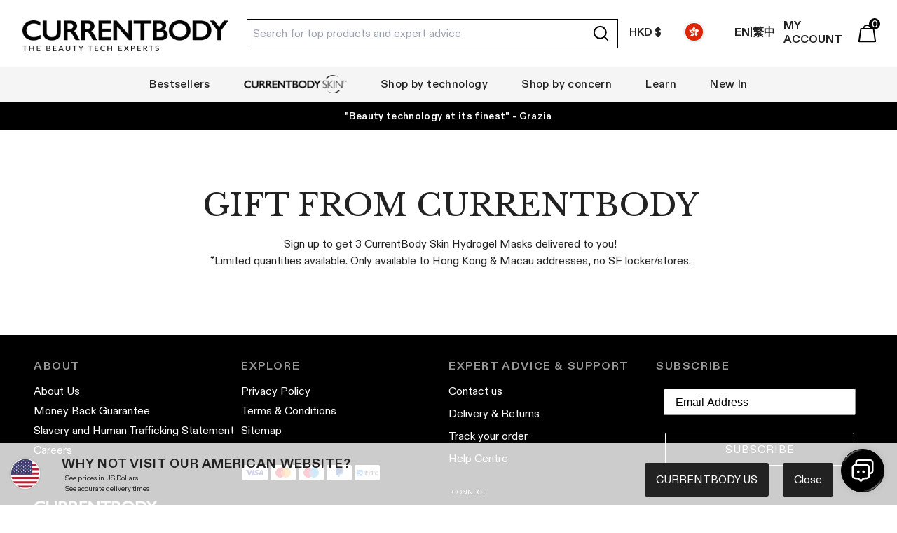

--- FILE ---
content_type: text/html; charset=utf-8
request_url: https://currentbody.hk/pages/wedding-fair-sign-up
body_size: 65746
content:
<!doctype html><html class="no-js overscroll-x-none  " dir="ltr" lang="en">
    
    <head  data-rb-disabled  data-rb-update-disabled >  
      
  
	


      
 
 <style data-shopify>
@font-face {
  font-display: swap;
  font-family: 'ABCDiatype';
  font-style: normal;
  font-weight: 400;
  src: url('//currentbody.hk/cdn/shop/t/191/assets/ABCDiatype-Regular.woff2?v=73803799504446950281751980926') format('woff2'),
       url('//currentbody.hk/cdn/shop/t/191/assets/ABCDiatype-Regular.woff?v=50665707976396639831751980925') format('woff');
}

@font-face {
  font-display: swap;
  font-family: 'ABCDiatype';
  font-style: normal;
  font-weight: 500;
  src: url('//currentbody.hk/cdn/shop/t/191/assets/ABCDiatype-Medium.woff2?v=92903301612789841171751980924') format('woff2'),
       url('//currentbody.hk/cdn/shop/t/191/assets/ABCDiatype-Medium.woff?v=138440412631497833381751980924') format('woff');
}

@font-face {
  font-display: swap;
  font-family: 'ABCDiatype';
  font-style: normal;
  font-weight: 600;
  src: url('//currentbody.hk/cdn/shop/t/191/assets/ABCDiatype-Medium.woff2?v=92903301612789841171751980924') format('woff2'),
       url('//currentbody.hk/cdn/shop/t/191/assets/ABCDiatype-Medium.woff?v=138440412631497833381751980924') format('woff');
}

@font-face {
  font-display: swap;
  font-family: 'ABCDiatype';
  font-style: normal;
  font-weight: 700;
  src: url('//currentbody.hk/cdn/shop/t/191/assets/ABCDiatype-Bold.woff2?v=112636542733476413761751980921') format('woff2'),
       url('//currentbody.hk/cdn/shop/t/191/assets/ABCDiatype-Bold.woff?v=145371428773344207751751980921') format('woff');
}
* {
  font-family: "ABCDiatype", Helvetica, arial, sans-serif !important;
}

.font-bold {
  font-weight: 700 !important;
}

.font-semibold {
  font-weight: 600 !important;
}
</style> 


      

      <script id="pandectes-rules">   /* PANDECTES-GDPR: DO NOT MODIFY AUTO GENERATED CODE OF THIS SCRIPT */      window.PandectesSettings = {"store":{"id":47391178901,"plan":"premium","theme":"[LIVE] 3.0","primaryLocale":"en","adminMode":false},"tsPublished":1712908056,"declaration":{"showPurpose":false,"showProvider":false,"declIntroText":"We use cookies to optimize website functionality, analyze the performance, and provide personalized experience to you. Some cookies are essential to make the website operate and function correctly. Those cookies cannot be disabled. In this window you can manage your preference of cookies.","showDateGenerated":true},"language":{"languageMode":"Single","fallbackLanguage":"en","languageDetection":"browser","languagesSupported":[]},"texts":{"managed":{"headerText":{"en":"We respect your privacy"},"consentText":{"en":"This website uses cookies to ensure you get the best experience."},"dismissButtonText":{"en":"Ok"},"linkText":{"en":"Learn more"},"imprintText":{"en":"Imprint"},"preferencesButtonText":{"en":"Preferences"},"allowButtonText":{"en":"Accept"},"denyButtonText":{"en":"Decline"},"leaveSiteButtonText":{"en":"Leave this site"},"cookiePolicyText":{"en":"Cookie policy"},"preferencesPopupTitleText":{"en":"Manage consent preferences"},"preferencesPopupIntroText":{"en":"We use cookies to optimize website functionality, analyze the performance, and provide personalized experience to you. Some cookies are essential to make the website operate and function correctly. Those cookies cannot be disabled. In this window you can manage your preference of cookies."},"preferencesPopupCloseButtonText":{"en":"Close"},"preferencesPopupAcceptAllButtonText":{"en":"Accept all"},"preferencesPopupRejectAllButtonText":{"en":"Reject all"},"preferencesPopupSaveButtonText":{"en":"Save preferences"},"accessSectionTitleText":{"en":"Data portability"},"accessSectionParagraphText":{"en":"You have the right to request access to your data at any time."},"rectificationSectionTitleText":{"en":"Data Rectification"},"rectificationSectionParagraphText":{"en":"You have the right to request your data to be updated whenever you think it is appropriate."},"erasureSectionTitleText":{"en":"Right to be forgotten"},"erasureSectionParagraphText":{"en":"You have the right to ask all your data to be erased. After that, you will no longer be able to access your account."},"declIntroText":{"en":"We use cookies to optimize website functionality, analyze the performance, and provide personalized experience to you. Some cookies are essential to make the website operate and function correctly. Those cookies cannot be disabled. In this window you can manage your preference of cookies."}},"categories":{"strictlyNecessaryCookiesTitleText":{"en":"Strictly necessary cookies"},"functionalityCookiesTitleText":{"en":"Functional cookies"},"performanceCookiesTitleText":{"en":"Performance cookies"},"targetingCookiesTitleText":{"en":"Targeting cookies"},"unclassifiedCookiesTitleText":{"en":"Unclassified cookies"},"strictlyNecessaryCookiesDescriptionText":{"en":"These cookies are essential in order to enable you to move around the website and use its features, such as accessing secure areas of the website. The website cannot function properly without these cookies."},"functionalityCookiesDescriptionText":{"en":"These cookies enable the site to provide enhanced functionality and personalisation. They may be set by us or by third party providers whose services we have added to our pages. If you do not allow these cookies then some or all of these services may not function properly."},"performanceCookiesDescriptionText":{"en":"These cookies enable us to monitor and improve the performance of our website. For example, they allow us to count visits, identify traffic sources and see which parts of the site are most popular."},"targetingCookiesDescriptionText":{"en":"These cookies may be set through our site by our advertising partners. They may be used by those companies to build a profile of your interests and show you relevant adverts on other sites.    They do not store directly personal information, but are based on uniquely identifying your browser and internet device. If you do not allow these cookies, you will experience less targeted advertising."},"unclassifiedCookiesDescriptionText":{"en":"Unclassified cookies are cookies that we are in the process of classifying, together with the providers of individual cookies."}},"auto":{"declName":{"en":"Name"},"declPath":{"en":"Path"},"declType":{"en":"Type"},"declDomain":{"en":"Domain"},"declPurpose":{"en":"Purpose"},"declProvider":{"en":"Provider"},"declRetention":{"en":"Retention"},"declFirstParty":{"en":"First-party"},"declThirdParty":{"en":"Third-party"},"declSeconds":{"en":"seconds"},"declMinutes":{"en":"minutes"},"declHours":{"en":"hours"},"declDays":{"en":"days"},"declMonths":{"en":"months"},"declYears":{"en":"years"},"declSession":{"en":"Session"},"cookiesDetailsText":{"en":"Cookies details"},"preferencesPopupAlwaysAllowedText":{"en":"Always allowed"},"submitButton":{"en":"Submit"},"submittingButton":{"en":"Submitting..."},"cancelButton":{"en":"Cancel"},"guestsSupportInfoText":{"en":"Please login with your customer account to further proceed."},"guestsSupportEmailPlaceholder":{"en":"E-mail address"},"guestsSupportEmailValidationError":{"en":"Email is not valid"},"guestsSupportEmailSuccessTitle":{"en":"Thank you for your request"},"guestsSupportEmailFailureTitle":{"en":"A problem occurred"},"guestsSupportEmailSuccessMessage":{"en":"If you are registered as a customer of this store, you will soon receive an email with instructions on how to proceed."},"guestsSupportEmailFailureMessage":{"en":"Your request was not submitted. Please try again and if problem persists, contact store owner for assistance."},"confirmationSuccessTitle":{"en":"Your request is verified"},"confirmationFailureTitle":{"en":"A problem occurred"},"confirmationSuccessMessage":{"en":"We will soon get back to you as to your request."},"confirmationFailureMessage":{"en":"Your request was not verified. Please try again and if problem persists, contact store owner for assistance"},"consentSectionTitleText":{"en":"Your cookie consent"},"consentSectionNoConsentText":{"en":"You have not consented to the cookies policy of this website."},"consentSectionConsentedText":{"en":"You consented to the cookies policy of this website on"},"consentStatus":{"en":"Consent preference"},"consentDate":{"en":"Consent date"},"consentId":{"en":"Consent ID"},"consentSectionChangeConsentActionText":{"en":"Change consent preference"},"accessSectionGDPRRequestsActionText":{"en":"Data subject requests"},"accessSectionAccountInfoActionText":{"en":"Personal data"},"accessSectionOrdersRecordsActionText":{"en":"Orders"},"accessSectionDownloadReportActionText":{"en":"Request export"},"rectificationCommentPlaceholder":{"en":"Describe what you want to be updated"},"rectificationCommentValidationError":{"en":"Comment is required"},"rectificationSectionEditAccountActionText":{"en":"Request an update"},"erasureSectionRequestDeletionActionText":{"en":"Request personal data deletion"}}},"library":{"previewMode":false,"fadeInTimeout":0,"defaultBlocked":7,"showLink":true,"showImprintLink":false,"enabled":true,"cookie":{"name":"_pandectes_gdpr","expiryDays":365,"secure":true,"domain":""},"dismissOnScroll":200,"dismissOnWindowClick":true,"dismissOnTimeout":false,"palette":{"popup":{"background":"#FFFFFF","backgroundForCalculations":{"a":1,"b":255,"g":255,"r":255},"text":"#000000"},"button":{"background":"#000000","backgroundForCalculations":{"a":1,"b":0,"g":0,"r":0},"text":"#FFFFFF","textForCalculation":{"a":1,"b":255,"g":255,"r":255},"border":"transparent"}},"content":{"href":"https://hkg-currentbody.myshopify.com/policies/privacy-policy","imprintHref":"/","close":"&#10005;","target":"","logo":""},"window":"<div role=\"dialog\" aria-live=\"polite\" aria-label=\"cookieconsent\" aria-describedby=\"cookieconsent:desc\" id=\"pandectes-banner\" class=\"cc-window-wrapper cc-bottom-wrapper\"><div class=\"pd-cookie-banner-window cc-window {{classes}}\"><!--googleoff: all-->{{children}}<!--googleon: all--></div></div>","compliance":{"opt-both":"<div class=\"cc-compliance cc-highlight\">{{deny}}{{allow}}</div>"},"type":"opt-both","layouts":{"basic":"{{messagelink}}{{compliance}}{{close}}"},"position":"bottom","theme":"block","revokable":false,"animateRevokable":false,"revokableReset":false,"revokableLogoUrl":"","revokablePlacement":"bottom-left","revokableMarginHorizontal":15,"revokableMarginVertical":15,"static":false,"autoAttach":true,"hasTransition":true,"blacklistPage":[""]},"geolocation":{"brOnly":false,"caOnly":false,"chOnly":false,"euOnly":false,"jpOnly":false,"thOnly":false,"zaOnly":false,"canadaOnly":false,"globalVisibility":true},"dsr":{"guestsSupport":false,"accessSectionDownloadReportAuto":false},"banner":{"resetTs":1709285574,"extraCss":"        .cc-banner-logo {max-width: 24em!important;}    @media(min-width: 768px) {.cc-window.cc-floating{max-width: 24em!important;width: 24em!important;}}    .cc-message, .pd-cookie-banner-window .cc-header, .cc-logo {text-align: center}    .cc-window-wrapper{z-index: 2147483647;}    .cc-window{z-index: 2147483647;font-size: 12px!important;font-family: Open Sans;}    .pd-cookie-banner-window .cc-header{font-size: 12px!important;font-family: Open Sans;}    .pd-cp-ui{font-family: Open Sans; background-color: #FFFFFF;color:#000000;}    button.pd-cp-btn, a.pd-cp-btn{background-color:#000000;color:#FFFFFF!important;}    input + .pd-cp-preferences-slider{background-color: rgba(0, 0, 0, 0.3)}    .pd-cp-scrolling-section::-webkit-scrollbar{background-color: rgba(0, 0, 0, 0.3)}    input:checked + .pd-cp-preferences-slider{background-color: rgba(0, 0, 0, 1)}    .pd-cp-scrolling-section::-webkit-scrollbar-thumb {background-color: rgba(0, 0, 0, 1)}    .pd-cp-ui-close{color:#000000;}    .pd-cp-preferences-slider:before{background-color: #FFFFFF}    .pd-cp-title:before {border-color: #000000!important}    .pd-cp-preferences-slider{background-color:#000000}    .pd-cp-toggle{color:#000000!important}    @media(max-width:699px) {.pd-cp-ui-close-top svg {fill: #000000}}    .pd-cp-toggle:hover,.pd-cp-toggle:visited,.pd-cp-toggle:active{color:#000000!important}    .pd-cookie-banner-window {}  ","customJavascript":null,"showPoweredBy":false,"revokableTrigger":false,"hybridStrict":false,"cookiesBlockedByDefault":"7","isActive":true,"implicitSavePreferences":false,"cookieIcon":false,"blockBots":false,"showCookiesDetails":false,"hasTransition":true,"blockingPage":false,"showOnlyLandingPage":true,"leaveSiteUrl":"https://www.google.com","linkRespectStoreLang":false},"cookies":{"0":[{"name":"secure_customer_sig","domain":"currentbody.hk","path":"/","provider":"Shopify","firstParty":true,"retention":"1 year(s)","expires":1,"unit":"declYears","purpose":{"en":"Used in connection with customer login."}},{"name":"localization","domain":"currentbody.hk","path":"/","provider":"Shopify","firstParty":true,"retention":"1 year(s)","expires":1,"unit":"declYears","purpose":{"en":"Shopify store localization"}},{"name":"cart_currency","domain":"currentbody.hk","path":"/","provider":"Shopify","firstParty":true,"retention":"2 ","expires":2,"unit":"declSession","purpose":{"en":"The cookie is necessary for the secure checkout and payment function on the website. This function is provided by shopify.com."}},{"name":"_cmp_a","domain":".currentbody.hk","path":"/","provider":"Shopify","firstParty":true,"retention":"1 day(s)","expires":1,"unit":"declDays","purpose":{"en":"Used for managing customer privacy settings."}},{"name":"keep_alive","domain":"currentbody.hk","path":"/","provider":"Shopify","firstParty":true,"retention":"30 minute(s)","expires":30,"unit":"declMinutes","purpose":{"en":"Used in connection with buyer localization."}},{"name":"shopify_pay_redirect","domain":"currentbody.hk","path":"/","provider":"Shopify","firstParty":true,"retention":"1 hour(s)","expires":1,"unit":"declHours","purpose":{"en":"The cookie is necessary for the secure checkout and payment function on the website. This function is provided by shopify.com."}},{"name":"_tracking_consent","domain":".currentbody.hk","path":"/","provider":"Shopify","firstParty":true,"retention":"1 year(s)","expires":1,"unit":"declYears","purpose":{"en":"Tracking preferences."}},{"name":"_secure_session_id","domain":"currentbody.hk","path":"/","provider":"Shopify","firstParty":true,"retention":"1 month(s)","expires":1,"unit":"declMonths","purpose":{"en":"Used in connection with navigation through a storefront."}}],"1":[{"name":"_hjSessionUser_3543942","domain":".currentbody.hk","path":"/","provider":"Hotjar","firstParty":true,"retention":"1 year(s)","expires":1,"unit":"declYears","purpose":{"en":""}},{"name":"_hjSession_3543942","domain":".currentbody.hk","path":"/","provider":"Hotjar","firstParty":true,"retention":"30 minute(s)","expires":30,"unit":"declMinutes","purpose":{"en":""}}],"2":[{"name":"_shopify_y","domain":".currentbody.hk","path":"/","provider":"Shopify","firstParty":true,"retention":"1 year(s)","expires":1,"unit":"declYears","purpose":{"en":"Shopify analytics."}},{"name":"_landing_page","domain":".currentbody.hk","path":"/","provider":"Shopify","firstParty":true,"retention":"2 ","expires":2,"unit":"declSession","purpose":{"en":"Tracks landing pages."}},{"name":"_shopify_s","domain":".currentbody.hk","path":"/","provider":"Shopify","firstParty":true,"retention":"30 minute(s)","expires":30,"unit":"declMinutes","purpose":{"en":"Shopify analytics."}},{"name":"_shopify_sa_t","domain":".currentbody.hk","path":"/","provider":"Shopify","firstParty":true,"retention":"30 minute(s)","expires":30,"unit":"declMinutes","purpose":{"en":"Shopify analytics relating to marketing & referrals."}},{"name":"_shopify_sa_p","domain":".currentbody.hk","path":"/","provider":"Shopify","firstParty":true,"retention":"30 minute(s)","expires":30,"unit":"declMinutes","purpose":{"en":"Shopify analytics relating to marketing & referrals."}},{"name":"_orig_referrer","domain":".currentbody.hk","path":"/","provider":"Shopify","firstParty":true,"retention":"2 ","expires":2,"unit":"declSession","purpose":{"en":"Tracks landing pages."}},{"name":"_gat","domain":".currentbody.hk","path":"/","provider":"Google","firstParty":true,"retention":"1 minute(s)","expires":1,"unit":"declMinutes","purpose":{"en":"Cookie is placed by Google Analytics to filter requests from bots."}},{"name":"_ga","domain":".currentbody.hk","path":"/","provider":"Google","firstParty":true,"retention":"1 year(s)","expires":1,"unit":"declYears","purpose":{"en":"Cookie is set by Google Analytics with unknown functionality"}},{"name":"_gid","domain":".currentbody.hk","path":"/","provider":"Google","firstParty":true,"retention":"1 day(s)","expires":1,"unit":"declDays","purpose":{"en":"Cookie is placed by Google Analytics to count and track pageviews."}},{"name":"_shopify_s","domain":"hk","path":"/","provider":"Shopify","firstParty":false,"retention":"Session","expires":1,"unit":"declSeconds","purpose":{"en":"Shopify analytics."}},{"name":"_boomr_clss","domain":"https://currentbody.hk","path":"/","provider":"Shopify","firstParty":true,"retention":"Persistent","expires":1,"unit":"declYears","purpose":{"en":"Used to monitor and optimize the performance of Shopify stores."}},{"name":"_ga_HZGKLPR7PK","domain":".currentbody.hk","path":"/","provider":"Google","firstParty":true,"retention":"1 year(s)","expires":1,"unit":"declYears","purpose":{"en":""}}],"4":[{"name":"_fbp","domain":".currentbody.hk","path":"/","provider":"Facebook","firstParty":true,"retention":"3 month(s)","expires":3,"unit":"declMonths","purpose":{"en":"Cookie is placed by Facebook to track visits across websites."}},{"name":"__kla_id","domain":"currentbody.hk","path":"/","provider":"Klaviyo","firstParty":true,"retention":"1 year(s)","expires":1,"unit":"declYears","purpose":{"en":"Tracks when someone clicks through a Klaviyo email to your website."}},{"name":"wpm-domain-test","domain":"hk","path":"/","provider":"Shopify","firstParty":false,"retention":"Session","expires":1,"unit":"declSeconds","purpose":{"en":"Used to test the storage of parameters about products added to the cart or payment currency"}},{"name":"wpm-domain-test","domain":"currentbody.hk","path":"/","provider":"Shopify","firstParty":true,"retention":"Session","expires":1,"unit":"declSeconds","purpose":{"en":"Used to test the storage of parameters about products added to the cart or payment currency"}},{"name":"lastExternalReferrer","domain":"https://currentbody.hk","path":"/","provider":"Facebook","firstParty":true,"retention":"Persistent","expires":1,"unit":"declYears","purpose":{"en":"Detects how the user reached the website by registering their last URL-address."}},{"name":"lastExternalReferrerTime","domain":"https://currentbody.hk","path":"/","provider":"Facebook","firstParty":true,"retention":"Persistent","expires":1,"unit":"declYears","purpose":{"en":"Contains the timestamp of the last update of the lastExternalReferrer cookie."}}],"8":[{"name":"CBLocale","domain":"currentbody.hk","path":"/","provider":"Unknown","firstParty":true,"retention":"1 month(s)","expires":1,"unit":"declMonths","purpose":{"en":""}},{"name":"Loc","domain":"currentbody.hk","path":"/","provider":"Unknown","firstParty":true,"retention":"1 month(s)","expires":1,"unit":"declMonths","purpose":{"en":""}},{"name":"thx_guid","domain":"imgs.signifyd.com","path":"/","provider":"Unknown","firstParty":false,"retention":"1 year(s)","expires":1,"unit":"declYears","purpose":{"en":""}},{"name":"AMP_9bdc728a74","domain":"currentbody.hk","path":"/","provider":"Unknown","firstParty":true,"retention":"1 year(s)","expires":1,"unit":"declYears","purpose":{"en":""}},{"name":"GIPLON","domain":"currentbody.hk","path":"/","provider":"Unknown","firstParty":true,"retention":"2 day(s)","expires":2,"unit":"declDays","purpose":{"en":""}},{"name":"tTf","domain":"https://currentbody.hk","path":"/","provider":"Unknown","firstParty":true,"retention":"Persistent","expires":1,"unit":"declYears","purpose":{"en":""}},{"name":"tADu","domain":"https://currentbody.hk","path":"/","provider":"Unknown","firstParty":true,"retention":"Persistent","expires":1,"unit":"declYears","purpose":{"en":""}},{"name":"gorgias.language-loaded","domain":"https://currentbody.hk","path":"/","provider":"Unknown","firstParty":true,"retention":"Persistent","expires":1,"unit":"declYears","purpose":{"en":""}},{"name":"klaviyoOnsite","domain":"https://currentbody.hk","path":"/","provider":"Unknown","firstParty":true,"retention":"Persistent","expires":1,"unit":"declYears","purpose":{"en":""}},{"name":"tTDe","domain":"https://currentbody.hk","path":"/","provider":"Unknown","firstParty":true,"retention":"Persistent","expires":1,"unit":"declYears","purpose":{"en":""}},{"name":"ed73f20edbf2b73","domain":"https://currentbody.hk","path":"/","provider":"Unknown","firstParty":true,"retention":"Persistent","expires":1,"unit":"declYears","purpose":{"en":""}},{"name":"iplookup","domain":"https://currentbody.hk","path":"/","provider":"Unknown","firstParty":true,"retention":"Persistent","expires":1,"unit":"declYears","purpose":{"en":""}},{"name":"tTDu","domain":"https://currentbody.hk","path":"/","provider":"Unknown","firstParty":true,"retention":"Persistent","expires":1,"unit":"declYears","purpose":{"en":""}},{"name":"tnsApp","domain":"https://currentbody.hk","path":"/","provider":"Unknown","firstParty":true,"retention":"Persistent","expires":1,"unit":"declYears","purpose":{"en":""}},{"name":"AMP_unsent_9bdc728a74","domain":"https://currentbody.hk","path":"/","provider":"Unknown","firstParty":true,"retention":"Persistent","expires":1,"unit":"declYears","purpose":{"en":""}},{"name":"tTE","domain":"https://currentbody.hk","path":"/","provider":"Unknown","firstParty":true,"retention":"Persistent","expires":1,"unit":"declYears","purpose":{"en":""}},{"name":"AMP_TEST","domain":"currentbody.hk","path":"/","provider":"Unknown","firstParty":true,"retention":"Session","expires":1,"unit":"declSeconds","purpose":{"en":""}},{"name":"tADe","domain":"https://currentbody.hk","path":"/","provider":"Unknown","firstParty":true,"retention":"Persistent","expires":1,"unit":"declYears","purpose":{"en":""}},{"name":"gorgias.version","domain":"https://currentbody.hk","path":"/","provider":"Unknown","firstParty":true,"retention":"Persistent","expires":1,"unit":"declYears","purpose":{"en":""}},{"name":"tPL","domain":"https://currentbody.hk","path":"/","provider":"Unknown","firstParty":true,"retention":"Persistent","expires":1,"unit":"declYears","purpose":{"en":""}},{"name":"tC","domain":"https://currentbody.hk","path":"/","provider":"Unknown","firstParty":true,"retention":"Persistent","expires":1,"unit":"declYears","purpose":{"en":""}},{"name":"_x_showRedirectBanner","domain":"https://currentbody.hk","path":"/","provider":"Unknown","firstParty":true,"retention":"Persistent","expires":1,"unit":"declYears","purpose":{"en":""}},{"name":"t3D","domain":"https://currentbody.hk","path":"/","provider":"Unknown","firstParty":true,"retention":"Persistent","expires":1,"unit":"declYears","purpose":{"en":""}},{"name":"tMQ","domain":"https://currentbody.hk","path":"/","provider":"Unknown","firstParty":true,"retention":"Persistent","expires":1,"unit":"declYears","purpose":{"en":""}},{"name":"klaviyoPagesVisitCount","domain":"https://currentbody.hk","path":"/","provider":"Unknown","firstParty":true,"retention":"Session","expires":1,"unit":"declYears","purpose":{"en":""}},{"name":"__storage_test__","domain":"https://currentbody.hk","path":"/","provider":"Unknown","firstParty":true,"retention":"Persistent","expires":1,"unit":"declYears","purpose":{"en":""}},{"name":"_hjLocalStorageTest","domain":"https://currentbody.hk","path":"/","provider":"Unknown","firstParty":true,"retention":"Persistent","expires":1,"unit":"declYears","purpose":{"en":""}},{"name":"tAE","domain":"https://currentbody.hk","path":"/","provider":"Unknown","firstParty":true,"retention":"Persistent","expires":1,"unit":"declYears","purpose":{"en":""}},{"name":"_kla_test","domain":"https://currentbody.hk","path":"/","provider":"Unknown","firstParty":true,"retention":"Persistent","expires":1,"unit":"declYears","purpose":{"en":""}},{"name":"953b6136-b38e-40d1-8237-e15d5e5542fc","domain":"https://currentbody.hk","path":"/","provider":"Unknown","firstParty":true,"retention":"Persistent","expires":1,"unit":"declYears","purpose":{"en":""}},{"name":"3ec4d481-fc26-4598-b6c9-2c99a637a6c6","domain":"https://currentbody.hk","path":"/","provider":"Unknown","firstParty":true,"retention":"Persistent","expires":1,"unit":"declYears","purpose":{"en":""}},{"name":"gorgias.renderedOnce","domain":"https://currentbody.hk","path":"/","provider":"Unknown","firstParty":true,"retention":"Session","expires":1,"unit":"declYears","purpose":{"en":""}},{"name":"local-storage-test","domain":"https://currentbody.hk","path":"/","provider":"Unknown","firstParty":true,"retention":"Persistent","expires":1,"unit":"declYears","purpose":{"en":""}},{"name":"84d379ae-66c0-4d8b-838c-9c1a0109075d","domain":"https://currentbody.hk","path":"/","provider":"Unknown","firstParty":true,"retention":"Persistent","expires":1,"unit":"declYears","purpose":{"en":""}},{"name":"5d5d90fa-e145-444b-b4eb-27420e39c723","domain":"https://currentbody.hk","path":"/","provider":"Unknown","firstParty":true,"retention":"Persistent","expires":1,"unit":"declYears","purpose":{"en":""}},{"name":"algoliasearch-client-js","domain":"https://currentbody.hk","path":"/","provider":"Unknown","firstParty":true,"retention":"Persistent","expires":1,"unit":"declYears","purpose":{"en":""}},{"name":"bugsnag-anonymous-id","domain":"https://pay.shopify.com","path":"/","provider":"Unknown","firstParty":false,"retention":"Persistent","expires":1,"unit":"declYears","purpose":{"en":""}},{"name":"1d60cd87-dfef-4d33-ac59-5492469d1724","domain":"https://currentbody.hk","path":"/","provider":"Unknown","firstParty":true,"retention":"Persistent","expires":1,"unit":"declYears","purpose":{"en":""}},{"name":"7755bdce-227a-46ed-96ff-b7fdc8464765","domain":"https://currentbody.hk","path":"/","provider":"Unknown","firstParty":true,"retention":"Persistent","expires":1,"unit":"declYears","purpose":{"en":""}},{"name":"6e78bee5-ad5e-4483-b45f-1f2e9adfd2f6","domain":"https://currentbody.hk","path":"/","provider":"Unknown","firstParty":true,"retention":"Persistent","expires":1,"unit":"declYears","purpose":{"en":""}},{"name":"_hjSessionStorageTest","domain":"https://currentbody.hk","path":"/","provider":"Unknown","firstParty":true,"retention":"Session","expires":1,"unit":"declYears","purpose":{"en":""}},{"name":"97cc29d9-f12c-4e25-8d5c-c1f2f97fcd63","domain":"https://currentbody.hk","path":"/","provider":"Unknown","firstParty":true,"retention":"Persistent","expires":1,"unit":"declYears","purpose":{"en":""}},{"name":"3eb9a814-e6c1-4a1e-bc24-15d61d7e3ccd","domain":"https://currentbody.hk","path":"/","provider":"Unknown","firstParty":true,"retention":"Persistent","expires":1,"unit":"declYears","purpose":{"en":""}},{"name":"AMP_TEST","domain":"https://currentbody.hk","path":"/","provider":"Unknown","firstParty":true,"retention":"Persistent","expires":1,"unit":"declYears","purpose":{"en":""}},{"name":"ef7c0d4c-f72f-453d-bc7b-936395adf50d","domain":"https://currentbody.hk","path":"/","provider":"Unknown","firstParty":true,"retention":"Persistent","expires":1,"unit":"declYears","purpose":{"en":""}}]},"blocker":{"isActive":false,"googleConsentMode":{"id":"","analyticsId":"","isActive":false,"adStorageCategory":4,"analyticsStorageCategory":2,"personalizationStorageCategory":1,"functionalityStorageCategory":1,"customEvent":false,"securityStorageCategory":0,"redactData":true,"urlPassthrough":false,"dataLayerProperty":"dataLayer","waitForUpdate":2000},"facebookPixel":{"id":"","isActive":false,"ldu":false},"rakuten":{"isActive":false,"cmp":false,"ccpa":false},"gpcIsActive":false,"defaultBlocked":7,"patterns":{"whiteList":[],"blackList":{"1":[],"2":[],"4":[],"8":[]},"iframesWhiteList":[],"iframesBlackList":{"1":[],"2":[],"4":[],"8":[]},"beaconsWhiteList":[],"beaconsBlackList":{"1":[],"2":[],"4":[],"8":[]}}}}      !function(){"use strict";window.PandectesRules=window.PandectesRules||{},window.PandectesRules.manualBlacklist={1:[],2:[],4:[]},window.PandectesRules.blacklistedIFrames={1:[],2:[],4:[]},window.PandectesRules.blacklistedCss={1:[],2:[],4:[]},window.PandectesRules.blacklistedBeacons={1:[],2:[],4:[]};var e="javascript/blocked",t="_pandectes_gdpr";function n(e){return new RegExp(e.replace(/[/\\.+?$()]/g,"\\$&").replace("*","(.*)"))}var a=function(e){try{return JSON.parse(e)}catch(e){return!1}},r=function(e){var t=arguments.length>1&&void 0!==arguments[1]?arguments[1]:"log",n=new URLSearchParams(window.location.search);n.get("log")&&console[t]("PandectesRules: ".concat(e))};function o(e){var t=document.createElement("script");t.async=!0,t.src=e,document.head.appendChild(t)}function i(e,t){var n=Object.keys(e);if(Object.getOwnPropertySymbols){var a=Object.getOwnPropertySymbols(e);t&&(a=a.filter((function(t){return Object.getOwnPropertyDescriptor(e,t).enumerable}))),n.push.apply(n,a)}return n}function s(e){for(var t=1;t<arguments.length;t++){var n=null!=arguments[t]?arguments[t]:{};t%2?i(Object(n),!0).forEach((function(t){l(e,t,n[t])})):Object.getOwnPropertyDescriptors?Object.defineProperties(e,Object.getOwnPropertyDescriptors(n)):i(Object(n)).forEach((function(t){Object.defineProperty(e,t,Object.getOwnPropertyDescriptor(n,t))}))}return e}function c(e){return c="function"==typeof Symbol&&"symbol"==typeof Symbol.iterator?function(e){return typeof e}:function(e){return e&&"function"==typeof Symbol&&e.constructor===Symbol&&e!==Symbol.prototype?"symbol":typeof e},c(e)}function l(e,t,n){return t in e?Object.defineProperty(e,t,{value:n,enumerable:!0,configurable:!0,writable:!0}):e[t]=n,e}function d(e,t){return function(e){if(Array.isArray(e))return e}(e)||function(e,t){var n=null==e?null:"undefined"!=typeof Symbol&&e[Symbol.iterator]||e["@@iterator"];if(null==n)return;var a,r,o=[],i=!0,s=!1;try{for(n=n.call(e);!(i=(a=n.next()).done)&&(o.push(a.value),!t||o.length!==t);i=!0);}catch(e){s=!0,r=e}finally{try{i||null==n.return||n.return()}finally{if(s)throw r}}return o}(e,t)||f(e,t)||function(){throw new TypeError("Invalid attempt to destructure non-iterable instance.\nIn order to be iterable, non-array objects must have a [Symbol.iterator]() method.")}()}function u(e){return function(e){if(Array.isArray(e))return p(e)}(e)||function(e){if("undefined"!=typeof Symbol&&null!=e[Symbol.iterator]||null!=e["@@iterator"])return Array.from(e)}(e)||f(e)||function(){throw new TypeError("Invalid attempt to spread non-iterable instance.\nIn order to be iterable, non-array objects must have a [Symbol.iterator]() method.")}()}function f(e,t){if(e){if("string"==typeof e)return p(e,t);var n=Object.prototype.toString.call(e).slice(8,-1);return"Object"===n&&e.constructor&&(n=e.constructor.name),"Map"===n||"Set"===n?Array.from(e):"Arguments"===n||/^(?:Ui|I)nt(?:8|16|32)(?:Clamped)?Array$/.test(n)?p(e,t):void 0}}function p(e,t){(null==t||t>e.length)&&(t=e.length);for(var n=0,a=new Array(t);n<t;n++)a[n]=e[n];return a}var g=window.PandectesRulesSettings||window.PandectesSettings,y=!(void 0===window.dataLayer||!Array.isArray(window.dataLayer)||!window.dataLayer.some((function(e){return"pandectes_full_scan"===e.event}))),h=function(){var e,n=arguments.length>0&&void 0!==arguments[0]?arguments[0]:t,r="; "+document.cookie,o=r.split("; "+n+"=");if(o.length<2)e={};else{var i=o.pop(),s=i.split(";");e=window.atob(s.shift())}var c=a(e);return!1!==c?c:e}(),v=g.banner.isActive,w=g.blocker,m=w.defaultBlocked,b=w.patterns,k=h&&null!==h.preferences&&void 0!==h.preferences?h.preferences:null,_=y?0:v?null===k?m:k:0,L={1:0==(1&_),2:0==(2&_),4:0==(4&_)},S=b.blackList,C=b.whiteList,P=b.iframesBlackList,A=b.iframesWhiteList,E=b.beaconsBlackList,O=b.beaconsWhiteList,B={blackList:[],whiteList:[],iframesBlackList:{1:[],2:[],4:[],8:[]},iframesWhiteList:[],beaconsBlackList:{1:[],2:[],4:[],8:[]},beaconsWhiteList:[]};[1,2,4].map((function(e){var t;L[e]||((t=B.blackList).push.apply(t,u(S[e].length?S[e].map(n):[])),B.iframesBlackList[e]=P[e].length?P[e].map(n):[],B.beaconsBlackList[e]=E[e].length?E[e].map(n):[])})),B.whiteList=C.length?C.map(n):[],B.iframesWhiteList=A.length?A.map(n):[],B.beaconsWhiteList=O.length?O.map(n):[];var j={scripts:[],iframes:{1:[],2:[],4:[]},beacons:{1:[],2:[],4:[]},css:{1:[],2:[],4:[]}},I=function(t,n){return t&&(!n||n!==e)&&(!B.blackList||B.blackList.some((function(e){return e.test(t)})))&&(!B.whiteList||B.whiteList.every((function(e){return!e.test(t)})))},R=function(e){var t=e.getAttribute("src");return B.blackList&&B.blackList.every((function(e){return!e.test(t)}))||B.whiteList&&B.whiteList.some((function(e){return e.test(t)}))},N=function(e,t){var n=B.iframesBlackList[t],a=B.iframesWhiteList;return e&&(!n||n.some((function(t){return t.test(e)})))&&(!a||a.every((function(t){return!t.test(e)})))},T=function(e,t){var n=B.beaconsBlackList[t],a=B.beaconsWhiteList;return e&&(!n||n.some((function(t){return t.test(e)})))&&(!a||a.every((function(t){return!t.test(e)})))},x=new MutationObserver((function(e){for(var t=0;t<e.length;t++)for(var n=e[t].addedNodes,a=0;a<n.length;a++){var r=n[a],o=r.dataset&&r.dataset.cookiecategory;if(1===r.nodeType&&"LINK"===r.tagName){var i=r.dataset&&r.dataset.href;if(i&&o)switch(o){case"functionality":case"C0001":j.css[1].push(i);break;case"performance":case"C0002":j.css[2].push(i);break;case"targeting":case"C0003":j.css[4].push(i)}}}})),D=new MutationObserver((function(t){for(var n=0;n<t.length;n++)for(var a=t[n].addedNodes,r=function(t){var n=a[t],r=n.src||n.dataset&&n.dataset.src,o=n.dataset&&n.dataset.cookiecategory;if(1===n.nodeType&&"IFRAME"===n.tagName){if(r){var i=!1;N(r,1)||"functionality"===o||"C0001"===o?(i=!0,j.iframes[1].push(r)):N(r,2)||"performance"===o||"C0002"===o?(i=!0,j.iframes[2].push(r)):(N(r,4)||"targeting"===o||"C0003"===o)&&(i=!0,j.iframes[4].push(r)),i&&(n.removeAttribute("src"),n.setAttribute("data-src",r))}}else if(1===n.nodeType&&"IMG"===n.tagName){if(r){var s=!1;T(r,1)?(s=!0,j.beacons[1].push(r)):T(r,2)?(s=!0,j.beacons[2].push(r)):T(r,4)&&(s=!0,j.beacons[4].push(r)),s&&(n.removeAttribute("src"),n.setAttribute("data-src",r))}}else if(1===n.nodeType&&"LINK"===n.tagName){var c=n.dataset&&n.dataset.href;if(c&&o)switch(o){case"functionality":case"C0001":j.css[1].push(c);break;case"performance":case"C0002":j.css[2].push(c);break;case"targeting":case"C0003":j.css[4].push(c)}}else if(1===n.nodeType&&"SCRIPT"===n.tagName){var l=n.type,d=!1;if(I(r,l))d=!0;else if(r&&o)switch(o){case"functionality":case"C0001":d=!0,window.PandectesRules.manualBlacklist[1].push(r);break;case"performance":case"C0002":d=!0,window.PandectesRules.manualBlacklist[2].push(r);break;case"targeting":case"C0003":d=!0,window.PandectesRules.manualBlacklist[4].push(r)}if(d){j.scripts.push([n,l]),n.type=e;n.addEventListener("beforescriptexecute",(function t(a){n.getAttribute("type")===e&&a.preventDefault(),n.removeEventListener("beforescriptexecute",t)})),n.parentElement&&n.parentElement.removeChild(n)}}},o=0;o<a.length;o++)r(o)})),M=document.createElement,z={src:Object.getOwnPropertyDescriptor(HTMLScriptElement.prototype,"src"),type:Object.getOwnPropertyDescriptor(HTMLScriptElement.prototype,"type")};window.PandectesRules.unblockCss=function(e){var t=j.css[e]||[];t.length&&r("Unblocking CSS for ".concat(e)),t.forEach((function(e){var t=document.querySelector('link[data-href^="'.concat(e,'"]'));t.removeAttribute("data-href"),t.href=e})),j.css[e]=[]},window.PandectesRules.unblockIFrames=function(e){var t=j.iframes[e]||[];t.length&&r("Unblocking IFrames for ".concat(e)),B.iframesBlackList[e]=[],t.forEach((function(e){var t=document.querySelector('iframe[data-src^="'.concat(e,'"]'));t.removeAttribute("data-src"),t.src=e})),j.iframes[e]=[]},window.PandectesRules.unblockBeacons=function(e){var t=j.beacons[e]||[];t.length&&r("Unblocking Beacons for ".concat(e)),B.beaconsBlackList[e]=[],t.forEach((function(e){var t=document.querySelector('img[data-src^="'.concat(e,'"]'));t.removeAttribute("data-src"),t.src=e})),j.beacons[e]=[]},window.PandectesRules.unblockInlineScripts=function(e){var t=1===e?"functionality":2===e?"performance":"targeting";document.querySelectorAll('script[type="javascript/blocked"][data-cookiecategory="'.concat(t,'"]')).forEach((function(e){var t=e.textContent;e.parentNode.removeChild(e);var n=document.createElement("script");n.type="text/javascript",n.textContent=t,document.body.appendChild(n)}))},window.PandectesRules.unblock=function(t){t.length<1?(B.blackList=[],B.whiteList=[],B.iframesBlackList=[],B.iframesWhiteList=[]):(B.blackList&&(B.blackList=B.blackList.filter((function(e){return t.every((function(t){return"string"==typeof t?!e.test(t):t instanceof RegExp?e.toString()!==t.toString():void 0}))}))),B.whiteList&&(B.whiteList=[].concat(u(B.whiteList),u(t.map((function(e){if("string"==typeof e){var t=".*"+n(e)+".*";if(B.whiteList.every((function(e){return e.toString()!==t.toString()})))return new RegExp(t)}else if(e instanceof RegExp&&B.whiteList.every((function(t){return t.toString()!==e.toString()})))return e;return null})).filter(Boolean)))));for(var a=document.querySelectorAll('script[type="'.concat(e,'"]')),o=0;o<a.length;o++){var i=a[o];R(i)&&(j.scripts.push([i,"application/javascript"]),i.parentElement.removeChild(i))}var s=0;u(j.scripts).forEach((function(e,t){var n=d(e,2),a=n[0],r=n[1];if(R(a)){for(var o=document.createElement("script"),i=0;i<a.attributes.length;i++){var c=a.attributes[i];"src"!==c.name&&"type"!==c.name&&o.setAttribute(c.name,a.attributes[i].value)}o.setAttribute("src",a.src),o.setAttribute("type",r||"application/javascript"),document.head.appendChild(o),j.scripts.splice(t-s,1),s++}})),0==B.blackList.length&&0===B.iframesBlackList[1].length&&0===B.iframesBlackList[2].length&&0===B.iframesBlackList[4].length&&0===B.beaconsBlackList[1].length&&0===B.beaconsBlackList[2].length&&0===B.beaconsBlackList[4].length&&(r("Disconnecting observers"),D.disconnect(),x.disconnect())};var W,F,U=g.store.adminMode,q=g.blocker,J=q.defaultBlocked;W=function(){!function(){var e=window.Shopify.trackingConsent;if(!1!==e.shouldShowBanner()||null!==k||7!==J)try{var t=U&&!(window.Shopify&&window.Shopify.AdminBarInjector),n={preferences:0==(1&_)||y||t,analytics:0==(2&_)||y||t,marketing:0==(4&_)||y||t};e.firstPartyMarketingAllowed()===n.marketing&&e.analyticsProcessingAllowed()===n.analytics&&e.preferencesProcessingAllowed()===n.preferences||(n.sale_of_data=n.marketing,e.setTrackingConsent(n,(function(e){e&&e.error?r("Shopify.customerPrivacy API - failed to setTrackingConsent"):r("setTrackingConsent(".concat(JSON.stringify(n),")"))})))}catch(e){r("Shopify.customerPrivacy API - exception")}}(),function(){var e=window.Shopify.trackingConsent,t=e.currentVisitorConsent();if(q.gpcIsActive&&"CCPA"===e.getRegulation()&&"no"===t.gpc&&"yes"!==t.sale_of_data){var n={sale_of_data:!1};e.setTrackingConsent(n,(function(e){e&&e.error?r("Shopify.customerPrivacy API - failed to setTrackingConsent({".concat(JSON.stringify(n),")")):r("setTrackingConsent(".concat(JSON.stringify(n),")"))}))}}()},F=null,window.Shopify&&window.Shopify.loadFeatures&&window.Shopify.trackingConsent?W():F=setInterval((function(){window.Shopify&&window.Shopify.loadFeatures&&(clearInterval(F),window.Shopify.loadFeatures([{name:"consent-tracking-api",version:"0.1"}],(function(e){e?r("Shopify.customerPrivacy API - failed to load"):(r("shouldShowBanner() -> ".concat(window.Shopify.trackingConsent.shouldShowBanner()," | saleOfDataRegion() -> ").concat(window.Shopify.trackingConsent.saleOfDataRegion())),W())})))}),10);var G=g.banner.isActive,H=g.blocker.googleConsentMode,$=H.isActive,K=H.customEvent,V=H.id,Y=void 0===V?"":V,Q=H.analyticsId,X=void 0===Q?"":Q,Z=H.adwordsId,ee=void 0===Z?"":Z,te=H.redactData,ne=H.urlPassthrough,ae=H.adStorageCategory,re=H.analyticsStorageCategory,oe=H.functionalityStorageCategory,ie=H.personalizationStorageCategory,se=H.securityStorageCategory,ce=H.dataLayerProperty,le=void 0===ce?"dataLayer":ce,de=H.waitForUpdate,ue=void 0===de?0:de,fe=H.useNativeChannel,pe=void 0!==fe&&fe;function ge(){window[le].push(arguments)}window[le]=window[le]||[];var ye,he,ve={hasInitialized:!1,useNativeChannel:!1,ads_data_redaction:!1,url_passthrough:!1,data_layer_property:"dataLayer",storage:{ad_storage:"granted",ad_user_data:"granted",ad_personalization:"granted",analytics_storage:"granted",functionality_storage:"granted",personalization_storage:"granted",security_storage:"granted"}};if(G&&$){var we=0==(_&ae)?"granted":"denied",me=0==(_&re)?"granted":"denied",be=0==(_&oe)?"granted":"denied",ke=0==(_&ie)?"granted":"denied",_e=0==(_&se)?"granted":"denied";ve.hasInitialized=!0,ve.useNativeChannel=pe,ve.ads_data_redaction="denied"===we&&te,ve.url_passthrough=ne,ve.storage.ad_storage=we,ve.storage.ad_user_data=we,ve.storage.ad_personalization=we,ve.storage.analytics_storage=me,ve.storage.functionality_storage=be,ve.storage.personalization_storage=ke,ve.storage.security_storage=_e,ue&&(ve.storage.wait_for_update="denied"===me||"denied"===we?ue:0),ve.data_layer_property=le||"dataLayer",ve.ads_data_redaction&&ge("set","ads_data_redaction",ve.ads_data_redaction),ve.url_passthrough&&ge("set","url_passthrough",ve.url_passthrough),ve.useNativeChannel&&(window[le].push=function(){for(var e=!1,t=arguments.length,n=new Array(t),a=0;a<t;a++)n[a]=arguments[a];if(n&&n[0]){var r=n[0][0],o=n[0][1],i=n[0][2],s=i&&"object"===c(i)&&4===Object.values(i).length&&i.ad_storage&&i.analytics_storage&&i.ad_user_data&&i.ad_personalization;if("consent"===r&&s)if("default"===o)i.functionality_storage=ve.storage.functionality_storage,i.personalization_storage=ve.storage.personalization_storage,i.security_storage="granted",ve.storage.wait_for_update&&(i.wait_for_update=ve.storage.wait_for_update),e=!0;else if("update"===o){try{var l=window.Shopify.customerPrivacy.preferencesProcessingAllowed()?"granted":"denied";i.functionality_storage=l,i.personalization_storage=l}catch(e){}i.security_storage="granted"}}var d=Array.prototype.push.apply(this,n);return e&&window.dispatchEvent(new CustomEvent("PandectesEvent_NativeApp")),d}),pe?window.addEventListener("PandectesEvent_NativeApp",Le):Le()}function Le(){!1===pe?(console.log("Pandectes: Google Consent Mode (av2)"),ge("consent","default",ve.storage)):console.log("Pandectes: Google Consent Mode (av2nc)"),(Y.length||X.length||ee.length)&&(window[ve.data_layer_property].push({"pandectes.start":(new Date).getTime(),event:"pandectes-rules.min.js"}),(X.length||ee.length)&&ge("js",new Date));var e="https://www.googletagmanager.com";if(Y.length){var t=Y.split(",");window[ve.data_layer_property].push({"gtm.start":(new Date).getTime(),event:"gtm.js"});for(var n=0;n<t.length;n++){var a="dataLayer"!==ve.data_layer_property?"&l=".concat(ve.data_layer_property):"";o("".concat(e,"/gtm.js?id=").concat(t[n].trim()).concat(a))}}if(X.length)for(var r=X.split(","),i=0;i<r.length;i++){var s=r[i].trim();s.length&&(o("".concat(e,"/gtag/js?id=").concat(s)),ge("config",s,{send_page_view:!1}))}if(ee.length)for(var c=ee.split(","),l=0;l<c.length;l++){var d=c[l].trim();d.length&&(o("".concat(e,"/gtag/js?id=").concat(d)),ge("config",d,{allow_enhanced_conversions:!0}))}pe&&window.removeEventListener("PandectesEvent_NativeApp",Le)}G&&K&&(he=7===(ye=_)?"deny":0===ye?"allow":"mixed",window[le].push({event:"Pandectes_Consent_Update",pandectes_status:he,pandectes_categories:{C0000:"allow",C0001:L[1]?"allow":"deny",C0002:L[2]?"allow":"deny",C0003:L[4]?"allow":"deny"}}));var Se=g.blocker,Ce=Se.klaviyoIsActive,Pe=Se.googleConsentMode.adStorageCategory;Ce&&window.addEventListener("PandectesEvent_OnConsent",(function(e){var t=e.detail.preferences;if(null!=t){var n=0==(t&Pe)?"granted":"denied";void 0!==window.klaviyo&&window.klaviyo.isIdentified()&&window.klaviyo.push(["identify",{ad_personalization:n,ad_user_data:n}])}})),g.banner.revokableTrigger&&window.addEventListener("PandectesEvent_OnInitialize",(function(){document.querySelectorAll('[href*="#reopenBanner"]').forEach((function(e){e.onclick=function(e){e.preventDefault(),window.Pandectes.fn.revokeConsent()}}))})),window.PandectesRules.gcm=ve;var Ae=g.banner.isActive,Ee=g.blocker.isActive;r("Prefs: ".concat(_," | Banner: ").concat(Ae?"on":"off"," | Blocker: ").concat(Ee?"on":"off"));var Oe=null===k&&/\/checkouts\//.test(window.location.pathname);0!==_&&!1===y&&Ee&&!Oe&&(r("Blocker will execute"),document.createElement=function(){for(var t=arguments.length,n=new Array(t),a=0;a<t;a++)n[a]=arguments[a];if("script"!==n[0].toLowerCase())return M.bind?M.bind(document).apply(void 0,n):M;var r=M.bind(document).apply(void 0,n);try{Object.defineProperties(r,{src:s(s({},z.src),{},{set:function(t){I(t,r.type)&&z.type.set.call(this,e),z.src.set.call(this,t)}}),type:s(s({},z.type),{},{get:function(){var t=z.type.get.call(this);return t===e||I(this.src,t)?null:t},set:function(t){var n=I(r.src,r.type)?e:t;z.type.set.call(this,n)}})}),r.setAttribute=function(t,n){if("type"===t){var a=I(r.src,r.type)?e:n;z.type.set.call(r,a)}else"src"===t?(I(n,r.type)&&z.type.set.call(r,e),z.src.set.call(r,n)):HTMLScriptElement.prototype.setAttribute.call(r,t,n)}}catch(e){console.warn("Yett: unable to prevent script execution for script src ",r.src,".\n",'A likely cause would be because you are using a third-party browser extension that monkey patches the "document.createElement" function.')}return r},D.observe(document.documentElement,{childList:!0,subtree:!0}),x.observe(document.documentElement,{childList:!0,subtree:!0}))}();
</script>

      

      
      
      
  
      <meta charset="utf-8">
      <meta http-equiv="X-UA-Compatible" content="IE=edge">
      <meta name="viewport" content="width=device-width,initial-scale=1">
      <meta name="theme-color" content="">
      <link rel="preconnect" href="https://cdn.shopify.com" crossorigin>
      <link rel="preconnect" href="https://connect.facebook.net">
      
      
        <meta name="google-site-verification" content="ZCDNnFOlAkp7m59SybwRw-y4HwowB6TliP-gTLBWuzI" />
      
      
      



    <link rel="alternate" hreflang="en-HK" href="https://currentbody.hk/pages/wedding-fair-sign-up" />
    
    
      <link rel="alternate" hreflang="zh-HK" href="https://currentbody.hk/zh/pages/wedding-fair-sign-up" />
    

  

  
  
  <link rel="canonical" href="https://currentbody.hk/pages/wedding-fair-sign-up">






<link rel="icon" type="image/png" href="//currentbody.hk/cdn/shop/files/cb-logo-roundel-blk_32x32_f83fc76e-5562-46a0-a7e4-9072da5ef01f.webp?crop=center&height=32&v=1677749818&width=32"><link rel="preconnect" href="https://fonts.shopifycdn.com" crossorigin><title>CurrentBody Gift | CurrentBody HK

      </title>
      
        <style>@font-face{font-display:optional;font-family:Open Sans;font-style:normal;font-weight:400;src:url(https://cdn.shopify.com/s/files/1/0589/3731/1411/t/61/assets/open-sans-v34-latin-regular.woff2) format("woff2"),url(https://cdn.shopify.com/s/files/1/0589/3731/1411/t/61/assets/open-sans-v34-latin-regular.woff) format("woff")}@font-face{font-display:optional;font-family:Open Sans;font-style:normal;font-weight:600;src:url(https://cdn.shopify.com/s/files/1/0589/3731/1411/t/61/assets/open-sans-v34-latin-600.woff2) format("woff2"),url(https://cdn.shopify.com/s/files/1/0589/3731/1411/t/61/assets/open-sans-v34-latin-600.woff) format("woff")}@font-face{font-display:optional;font-family:Open Sans;font-style:normal;font-weight:700;src:url(https://cdn.shopify.com/s/files/1/0589/3731/1411/t/61/assets/open-sans-v34-latin-700.woff2) format("woff2"),url(https://cdn.shopify.com/s/files/1/0589/3731/1411/t/61/assets/open-sans-v34-latin-700.woff) format("woff")}*,:after,:before{border:0 solid #e5e7eb;-webkit-box-sizing:border-box;box-sizing:border-box}:after,:before{--tw-content:""}html{-webkit-text-size-adjust:100%;-webkit-font-feature-settings:normal;font-feature-settings:normal;font-family:ui-sans-serif,system-ui,-apple-system,BlinkMacSystemFont,Segoe UI,Roboto,Helvetica Neue,Arial,Noto Sans,sans-serif,Apple Color Emoji,Segoe UI Emoji,Segoe UI Symbol,Noto Color Emoji;line-height:1.5;-moz-tab-size:4;-o-tab-size:4;tab-size:4}body{line-height:inherit;margin:0}h1,h2,h3{font-size:inherit;font-weight:inherit}a{color:inherit;text-decoration:inherit}b{font-weight:bolder}button,input{color:inherit;font-family:inherit;font-size:100%;font-weight:inherit;line-height:inherit;margin:0;padding:0}button{text-transform:none}[type=submit],button{-webkit-appearance:button;background-color:transparent;background-image:none}:-moz-focusring{outline:auto}:-moz-ui-invalid{box-shadow:none}::-webkit-inner-spin-button,::-webkit-outer-spin-button{height:auto}[type=search]{-webkit-appearance:textfield;outline-offset:-2px}::-webkit-search-decoration{-webkit-appearance:none}::-webkit-file-upload-button{-webkit-appearance:button;font:inherit}figure,h1,h2,h3,p{margin:0}ul{list-style:none;margin:0;padding:0}input::-webkit-input-placeholder{color:#9ca3af;opacity:1}input::-moz-placeholder{color:#9ca3af;opacity:1}input:-ms-input-placeholder{color:#9ca3af;opacity:1}input::-ms-input-placeholder{color:#9ca3af;opacity:1}iframe,img,svg{display:block;vertical-align:middle}img{height:auto;max-width:100%}[hidden]{display:none}body{color:#222;font-family:Open Sans,Helvetica,arial,sans-serif}[x-cloak]{display:none!important}input[type=search]::-webkit-search-cancel-button{margin-right:40px}*,:after,:before{--tw-border-spacing-x:0;--tw-border-spacing-y:0;--tw-translate-x:0;--tw-translate-y:0;--tw-rotate:0;--tw-skew-x:0;--tw-skew-y:0;--tw-scale-x:1;--tw-scale-y:1;--tw-scroll-snap-strictness:proximity;--tw-ring-offset-width:0px;--tw-ring-offset-color:#fff;--tw-ring-color:rgba(59,130,246,.5);--tw-ring-offset-shadow:0 0 #0000;--tw-ring-shadow:0 0 #0000;--tw-shadow:0 0 #0000;--tw-shadow-colored:0 0 #0000}::-webkit-backdrop{--tw-border-spacing-x:0;--tw-border-spacing-y:0;--tw-translate-x:0;--tw-translate-y:0;--tw-rotate:0;--tw-skew-x:0;--tw-skew-y:0;--tw-scale-x:1;--tw-scale-y:1;--tw-scroll-snap-strictness:proximity;--tw-ring-offset-width:0px;--tw-ring-offset-color:#fff;--tw-ring-color:rgba(59,130,246,.5);--tw-ring-offset-shadow:0 0 #0000;--tw-ring-shadow:0 0 #0000;--tw-shadow:0 0 #0000;--tw-shadow-colored:0 0 #0000}::backdrop{--tw-border-spacing-x:0;--tw-border-spacing-y:0;--tw-translate-x:0;--tw-translate-y:0;--tw-rotate:0;--tw-skew-x:0;--tw-skew-y:0;--tw-scale-x:1;--tw-scale-y:1;--tw-scroll-snap-strictness:proximity;--tw-ring-offset-width:0px;--tw-ring-offset-color:#fff;--tw-ring-color:rgba(59,130,246,.5);--tw-ring-offset-shadow:0 0 #0000;--tw-ring-shadow:0 0 #0000;--tw-shadow:0 0 #0000;--tw-shadow-colored:0 0 #0000}.sr-only{clip:rect(0,0,0,0);border-width:0;height:1px;margin:-1px;overflow:hidden;padding:0;position:absolute;white-space:nowrap;width:1px}.invisible{visibility:hidden}.fixed{position:fixed}.absolute{position:absolute}.relative{position:relative}.inset-0{bottom:0;left:0;right:0;top:0}.-right-2{right:-.5rem}.-top-2{top:-.5rem}.bottom-0{bottom:0}.bottom-5{bottom:1.25rem}.bottom-9{bottom:2.25rem}.left-0{left:0}.left-2\/4{left:50%}.right-0{right:0}.top-0{top:0}.top-1{top:.25rem}.top-12{top:3rem}.top-9{top:2.25rem}.top-\[-1px\]{top:-1px}.top-\[-2px\]{top:-2px}.top-\[2px\]{top:2px}.top-\[5px\]{top:5px}.z-0{z-index:0}.z-10{z-index:10}.z-20{z-index:20}.z-30{z-index:30}.z-50{z-index:50}.z-\[15\]{z-index:15}.mx-3{margin-left:.75rem;margin-right:.75rem}.mx-auto{margin-left:auto;margin-right:auto}.my-6{margin-bottom:1.5rem;margin-top:1.5rem}.-mt-12{margin-top:-3rem}.mb-1{margin-bottom:.25rem}.mb-2{margin-bottom:.5rem}.mb-3{margin-bottom:.75rem}.mb-4{margin-bottom:1rem}.mb-6{margin-bottom:1.5rem}.mb-8{margin-bottom:2rem}.ml-auto{margin-left:auto}.mr-2{margin-right:.5rem}.mr-3{margin-right:.75rem}.mr-6{margin-right:1.5rem}.mr-8{margin-right:2rem}.mt-12{margin-top:3rem}.mt-2{margin-top:.5rem}.mt-24{margin-top:6rem}.mt-4{margin-top:1rem}.mt-6{margin-top:1.5rem}.mt-8{margin-top:2rem}.mt-auto{margin-top:auto}.block{display:block}.inline-block{display:inline-block}.flex{display:-webkit-box;display:-ms-flexbox;display:flex}.inline-flex{display:-webkit-inline-box;display:-ms-inline-flexbox;display:inline-flex}.hidden{display:none}.aspect-square{aspect-ratio:1/1}.aspect-video{aspect-ratio:16/9}.h-10{height:2.5rem}.h-12{height:3rem}.h-3{height:.75rem}.h-5{height:1.25rem}.h-6{height:1.5rem}.h-7{height:1.75rem}.h-8{height:2rem}.h-cartpanel{height:calc(100% - 57px)}.h-full{height:100%}.max-h-10{max-height:2.5rem}.max-h-40{max-height:10rem}.min-h-\[3rem\]{min-height:3rem}.w-1\/2{width:50%}.w-1\/3{width:33.333333%}.w-1\/4{width:25%}.w-1\/7{width:14.28571%}.w-10{width:2.5rem}.w-12{width:3rem}.w-16{width:4rem}.w-2\/3{width:66.666667%}.w-24{width:6rem}.w-3{width:.75rem}.w-3\/5{width:60%}.w-4{width:1rem}.w-5{width:1.25rem}.w-6{width:1.5rem}.w-7{width:1.75rem}.w-8{width:2rem}.w-auto{width:auto}.w-full{width:100%}.max-w-logomob{max-width:205px}.max-w-page{max-width:1480px}.max-w-xl{max-width:36rem}.flex-grow{-webkit-box-flex:1;-ms-flex-positive:1;flex-grow:1}.-translate-x-2\/4{--tw-translate-x:-50%}.-translate-x-2\/4{-webkit-transform:translate(var(--tw-translate-x),var(--tw-translate-y)) rotate(var(--tw-rotate)) skewX(var(--tw-skew-x)) skewY(var(--tw-skew-y)) scaleX(var(--tw-scale-x)) scaleY(var(--tw-scale-y));transform:translate(var(--tw-translate-x),var(--tw-translate-y)) rotate(var(--tw-rotate)) skewX(var(--tw-skew-x)) skewY(var(--tw-skew-y)) scaleX(var(--tw-scale-x)) scaleY(var(--tw-scale-y))}.transform{-webkit-transform:translate(var(--tw-translate-x),var(--tw-translate-y)) rotate(var(--tw-rotate)) skewX(var(--tw-skew-x)) skewY(var(--tw-skew-y)) scaleX(var(--tw-scale-x)) scaleY(var(--tw-scale-y));transform:translate(var(--tw-translate-x),var(--tw-translate-y)) rotate(var(--tw-rotate)) skewX(var(--tw-skew-x)) skewY(var(--tw-skew-y)) scaleX(var(--tw-scale-x)) scaleY(var(--tw-scale-y))}.appearance-none{-webkit-appearance:none;-moz-appearance:none;appearance:none}.flex-col{-webkit-box-orient:vertical;-webkit-box-direction:normal;-ms-flex-direction:column;flex-direction:column}.flex-wrap{-ms-flex-wrap:wrap;flex-wrap:wrap}.flex-nowrap{-ms-flex-wrap:nowrap;flex-wrap:nowrap}.items-start{-webkit-box-align:start;-ms-flex-align:start;align-items:flex-start}.items-center{-webkit-box-align:center;-ms-flex-align:center;align-items:center}.justify-end{-webkit-box-pack:end;-ms-flex-pack:end;justify-content:flex-end}.justify-center{-webkit-box-pack:center;-ms-flex-pack:center;justify-content:center}.justify-between{-webkit-box-pack:justify;-ms-flex-pack:justify;justify-content:space-between}.self-center{-ms-flex-item-align:center;align-self:center}.justify-self-end{justify-self:end}.overflow-hidden{overflow:hidden}.overflow-y-auto{overflow-y:auto}.overflow-y-scroll{overflow-y:scroll}.whitespace-normal{white-space:normal}.whitespace-nowrap{white-space:nowrap}.rounded{border-radius:.25rem}.rounded-full{border-radius:9999px}.rounded-r{border-bottom-right-radius:.25rem;border-top-right-radius:.25rem}.border{border-width:1px}.border-2{border-width:2px}.border-b{border-bottom-width:1px}.border-t{border-top-width:1px}.border-t-2{border-top-width:2px}.border-solid{border-style:solid}.border-brand-grey{--tw-border-opacity:1;border-color:rgb(216 216 216/var(--tw-border-opacity))}.border-brand-light{--tw-border-opacity:1;border-color:rgb(245 245 245/var(--tw-border-opacity))}.border-gray-200{--tw-border-opacity:1;border-color:rgb(229 231 235/var(--tw-border-opacity))}.bg-black{--tw-bg-opacity:1;background-color:rgb(0 0 0/var(--tw-bg-opacity))}.bg-black\/50{background-color:rgba(0,0,0,.5)}.bg-brand-green{--tw-bg-opacity:1;background-color:rgb(162 212 200/var(--tw-bg-opacity))}.bg-brand-light{--tw-bg-opacity:1;background-color:rgb(245 245 245/var(--tw-bg-opacity))}.bg-brand-light-grey{--tw-bg-opacity:1;background-color:rgb(151 151 151/var(--tw-bg-opacity))}.bg-gray-200{--tw-bg-opacity:1;background-color:rgb(229 231 235/var(--tw-bg-opacity))}.bg-gray-400{--tw-bg-opacity:1;background-color:rgb(156 163 175/var(--tw-bg-opacity))}.bg-white{--tw-bg-opacity:1;background-color:rgb(255 255 255/var(--tw-bg-opacity))}.object-cover{-o-object-fit:cover;object-fit:cover}.p-12{padding:3rem}.p-2{padding:.5rem}.p-3{padding:.75rem}.p-4{padding:1rem}.p-6{padding:1.5rem}.p-8{padding:2rem}.px-12{padding-left:3rem;padding-right:3rem}.px-2{padding-left:.5rem;padding-right:.5rem}.px-3{padding-left:.75rem;padding-right:.75rem}.px-4{padding-left:1rem;padding-right:1rem}.px-6{padding-left:1.5rem;padding-right:1.5rem}.px-9{padding-left:2.25rem;padding-right:2.25rem}.py-1{padding-bottom:.25rem;padding-top:.25rem}.py-12{padding-bottom:3rem;padding-top:3rem}.py-2{padding-bottom:.5rem;padding-top:.5rem}.py-3{padding-bottom:.75rem;padding-top:.75rem}.pb-24{padding-bottom:6rem}.pl-4{padding-left:1rem}.pt-4{padding-top:1rem}.text-left{text-align:left}.text-center{text-align:center}.text-3xl{font-size:1.875rem;line-height:2.25rem}.text-4xl{font-size:2.25rem;line-height:2.5rem}.text-\[13px\]{font-size:13px}.text-\[14px\]{font-size:14px}.text-\[16px\]{font-size:16px}.text-\[20px\]{font-size:20px}.text-base{font-size:1rem;line-height:1.5rem}.text-lg{font-size:1.125rem;line-height:1.75rem}.text-sm{font-size:.875rem;line-height:1.25rem}.text-xs{font-size:.75rem;line-height:1rem}.font-black{font-weight:900}.font-bold{font-weight:700}.font-light{font-weight:300}.font-semibold{font-weight:600}.font-thin{font-weight:100}.uppercase{text-transform:uppercase}.lowercase{text-transform:lowercase}.leading-4{line-height:1rem}.tracking-wide{letter-spacing:.025em}.tracking-wider{letter-spacing:.05em}.tracking-widest{letter-spacing:.1em}.text-brand-grey{--tw-text-opacity:1;color:rgb(216 216 216/var(--tw-text-opacity))}.text-brand-midgrey{--tw-text-opacity:1;color:rgb(102 102 102/var(--tw-text-opacity))}.text-brand-red{--tw-text-opacity:1;color:rgb(189 8 34/var(--tw-text-opacity))}.text-gray-300{--tw-text-opacity:1;color:rgb(209 213 219/var(--tw-text-opacity))}.text-gray-400{--tw-text-opacity:1;color:rgb(156 163 175/var(--tw-text-opacity))}.text-gray-600{--tw-text-opacity:1;color:rgb(75 85 99/var(--tw-text-opacity))}.text-white{--tw-text-opacity:1;color:rgb(255 255 255/var(--tw-text-opacity))}.opacity-5{opacity:.05}.opacity-70{opacity:.7}.opacity-95{opacity:.95}.ms-1{-webkit-margin-start:.25rem;margin-inline-start:.25rem}.me-1{-webkit-margin-end:.25rem;margin-inline-end:.25rem}.ms-2{-webkit-margin-start:.5rem;margin-inline-start:.5rem}.me-2{-webkit-margin-end:.5rem;margin-inline-end:.5rem}.ms-3{-webkit-margin-start:.75rem;margin-inline-start:.75rem}.ms-4{-webkit-margin-start:1rem;margin-inline-start:1rem}.me-4{-webkit-margin-end:1rem;margin-inline-end:1rem}.me-5{-webkit-margin-end:1.25rem;margin-inline-end:1.25rem}.me-6{-webkit-margin-end:1.5rem;margin-inline-end:1.5rem}.me-8{-webkit-margin-end:2rem;margin-inline-end:2rem}.me-20{-webkit-margin-end:5rem;margin-inline-end:5rem}.ms-auto{-webkit-margin-start:auto;margin-inline-start:auto}[dir=ltr] .start-0{left:0}[dir=ltr] .end-2{right:.5rem}[dir=ltr] .end-6{right:1.5rem}[dir=ltr] .start-1\/4{left:25%}.border-s{border-inline-start-width:1px}p{margin-bottom:.5rem;margin-top:.5rem}.icon{fill:currentColor}.okeReviews .okeReviews-starRating-indicator-layer--foreground{background-image:url("data:image/svg+xml;charset=utf-8,%3Csvg width='80' height='14' xmlns='http://www.w3.org/2000/svg'%3E%3Cpath d='m71.996 11.368-3.94 2.42c-.474.292-.756.096-.628-.443l1.074-4.53-3.507-3.022c-.422-.363-.324-.693.24-.74l4.602-.37 1.778-4.3c.21-.51.55-.512.762 0l1.78 4.3 4.602.37c.552.046.666.37.237.74l-3.507 3.02 1.075 4.532c.127.536-.147.74-.628.444l-3.94-2.422zm-16 0-3.94 2.42c-.474.292-.756.096-.628-.443l1.074-4.53-3.507-3.022c-.422-.363-.324-.693.24-.74l4.602-.37 1.778-4.3c.21-.51.55-.512.762 0l1.78 4.3 4.602.37c.552.046.666.37.237.74l-3.507 3.02 1.075 4.532c.127.536-.147.74-.628.444l-3.94-2.422zm-15.873 0-3.94 2.42c-.475.292-.756.096-.63-.443l1.076-4.53-3.508-3.022c-.422-.363-.324-.693.24-.74l4.602-.37 1.778-4.3c.21-.51.55-.512.762 0l1.778 4.3 4.603.37c.554.046.667.37.24.74l-3.508 3.02 1.075 4.532c.127.536-.147.74-.628.444l-3.94-2.422zm-16.047 0-3.94 2.42c-.475.292-.757.096-.63-.443l1.076-4.53-3.507-3.022c-.422-.363-.324-.693.238-.74l4.603-.37 1.78-4.3c.21-.51.55-.512.76 0l1.78 4.3 4.602.37c.554.046.667.37.24.74l-3.508 3.02 1.074 4.532c.127.536-.146.74-.628.444l-3.94-2.422zm-15.953 0-3.94 2.42c-.475.292-.756.096-.63-.443l1.076-4.53L1.12 5.792c-.422-.363-.324-.693.24-.74l4.602-.37L7.74.382c.21-.51.55-.512.762 0l1.778 4.3 4.603.37c.554.046.667.37.24.74l-3.508 3.02 1.075 4.532c.127.536-.147.74-.628.444l-3.94-2.422z' fill-rule='evenodd'/%3E%3C/svg%3E")!important}.okeReviews .okeReviews-starRating--small .okeReviews-starRating-indicator-layer{background-size:100px 18px!important}@media (min-width:640px){.sm\:pb-0{padding-bottom:0}}@media (min-width:768px){.md\:my-0{margin-bottom:0;margin-top:0}.md\:mb-12{margin-bottom:3rem}.md\:mt-12{margin-top:3rem}.md\:block{display:block}.md\:flex{display:-webkit-box;display:-ms-flexbox;display:flex}.md\:hidden{display:none}.md\:h-cartpanel{height:calc(100% - 57px)}.md\:w-1\/4{width:25%}.md\:w-20{width:5rem}.md\:w-3\/4{width:75%}.md\:max-w-allcart{max-width:830px}.md\:max-w-cart{max-width:415px}.md\:flex-nowrap{-ms-flex-wrap:nowrap;flex-wrap:nowrap}.md\:justify-between{-webkit-box-pack:justify;-ms-flex-pack:justify;justify-content:space-between}.md\:overflow-hidden{overflow:hidden}.md\:text-center{text-align:center}.md\:text-base{font-size:1rem;line-height:1.5rem}.md\:text-sm{font-size:.875rem;line-height:1.25rem}}@media (min-width:1024px){.lg\:block{display:block}.lg\:flex{display:-webkit-box;display:-ms-flexbox;display:flex}.lg\:hidden{display:none}.lg\:w-1\/4{width:25%}.lg\:max-w-logo{max-width:294px}.lg\:items-center{-webkit-box-align:center;-ms-flex-align:center;align-items:center}.lg\:justify-start{-webkit-box-pack:start;-ms-flex-pack:start;justify-content:flex-start}.lg\:px-12{padding-left:3rem;padding-right:3rem}.lg\:px-8{padding-left:2rem;padding-right:2rem}.lg\:py-6{padding-bottom:1.5rem;padding-top:1.5rem}.lg\:ms-0{-webkit-margin-start:0;margin-inline-start:0}.lg\:ms-4{-webkit-margin-start:1rem;margin-inline-start:1rem}.lg\:me-4{-webkit-margin-end:1rem;margin-inline-end:1rem}}.okeReviews{font-size:14px;font-weight:400;line-height:1.6}.okeReviews *,.okeReviews :after,.okeReviews :before{box-sizing:border-box}.okeReviews .okeReviews-a11yText{border:0;clip:rect(0 0 0 0);height:1px;margin:-1px;overflow:hidden;padding:0;position:absolute;width:1px}.okeReviews .okeReviews-reviewsSummary,.okeReviews .okeReviews-reviewsSummary-ratingCount,.okeReviews .okeReviews-reviewsSummary-starRating{display:inline-block}.okeReviews .okeReviews-reviewsSummary-starRating{margin-right:.25em}.okeReviews .okeReviews-reviewsSummary-ratingCount{margin:.25em 0;vertical-align:middle}.okeReviews .okeReviews-starRating{display:inline-block;height:25px;position:relative;vertical-align:middle;width:125px}.okeReviews .okeReviews-starRating-indicator{bottom:0;left:0;position:absolute;right:0;top:0}.okeReviews .okeReviews-starRating-indicator-layer{background-image:url("data:image/svg+xml;charset=UTF-8, %3Csvg%20width%3D%2280%22%20height%3D%2214%22%20viewBox%3D%220%200%2080%2014%22%20xmlns%3D%22http%3A%2F%2Fwww.w3.org%2F2000%2Fsvg%22%3E%3Cg%20fill%3D%22%23E5E5E5%22%20fill-rule%3D%22evenodd%22%3E%3Cpath%20d%3D%22M71.996%2011.368l-3.94%202.42c-.474.292-.756.096-.628-.443l1.074-4.53-3.507-3.022c-.422-.363-.324-.693.24-.74l4.602-.37%201.778-4.3c.21-.51.55-.512.762%200l1.78%204.3%204.602.37c.552.046.666.37.237.74l-3.507%203.02%201.075%204.532c.127.536-.147.74-.628.444l-3.94-2.422zM55.996%2011.368l-3.94%202.42c-.474.292-.756.096-.628-.443l1.074-4.53-3.507-3.022c-.422-.363-.324-.693.24-.74l4.602-.37%201.778-4.3c.21-.51.55-.512.762%200l1.78%204.3%204.602.37c.552.046.666.37.237.74l-3.507%203.02%201.075%204.532c.127.536-.147.74-.628.444l-3.94-2.422zM40.123%2011.368l-3.94%202.42c-.475.292-.756.096-.63-.443l1.076-4.53-3.508-3.022c-.422-.363-.324-.693.24-.74l4.602-.37%201.778-4.3c.21-.51.55-.512.762%200l1.778%204.3%204.603.37c.554.046.667.37.24.74l-3.508%203.02%201.075%204.532c.127.536-.147.74-.628.444l-3.94-2.422zM24.076%2011.368l-3.94%202.42c-.475.292-.757.096-.63-.443l1.076-4.53-3.507-3.022c-.422-.363-.324-.693.238-.74l4.603-.37%201.78-4.3c.21-.51.55-.512.76%200l1.78%204.3%204.602.37c.554.046.667.37.24.74l-3.508%203.02%201.074%204.532c.127.536-.146.74-.628.444l-3.94-2.422zM8.123%2011.368l-3.94%202.42c-.475.292-.756.096-.63-.443l1.076-4.53L1.12%205.792c-.422-.363-.324-.693.24-.74l4.602-.37%201.778-4.3c.21-.51.55-.512.762%200l1.778%204.3%204.603.37c.554.046.667.37.24.74l-3.508%203.02%201.075%204.532c.127.536-.147.74-.628.444l-3.94-2.422z%22%2F%3E%3C%2Fg%3E%3C%2Fsvg%3E");background-repeat:no-repeat;background-size:125px 25px;bottom:0;content:"";display:block;left:0;position:absolute;right:0;top:0}.okeReviews .okeReviews-starRating-indicator-layer--foreground{background-image:url("data:image/svg+xml;charset=UTF-8, %3Csvg%20width%3D%2280%22%20height%3D%2214%22%20viewBox%3D%220%200%2080%2014%22%20xmlns%3D%22http%3A%2F%2Fwww.w3.org%2F2000%2Fsvg%22%3E%3Cg%20fill%3D%22%23FFB829%22%20fill-rule%3D%22evenodd%22%3E%3Cpath%20d%3D%22M71.996%2011.368l-3.94%202.42c-.474.292-.756.096-.628-.443l1.074-4.53-3.507-3.022c-.422-.363-.324-.693.24-.74l4.602-.37%201.778-4.3c.21-.51.55-.512.762%200l1.78%204.3%204.602.37c.552.046.666.37.237.74l-3.507%203.02%201.075%204.532c.127.536-.147.74-.628.444l-3.94-2.422zM55.996%2011.368l-3.94%202.42c-.474.292-.756.096-.628-.443l1.074-4.53-3.507-3.022c-.422-.363-.324-.693.24-.74l4.602-.37%201.778-4.3c.21-.51.55-.512.762%200l1.78%204.3%204.602.37c.552.046.666.37.237.74l-3.507%203.02%201.075%204.532c.127.536-.147.74-.628.444l-3.94-2.422zM40.123%2011.368l-3.94%202.42c-.475.292-.756.096-.63-.443l1.076-4.53-3.508-3.022c-.422-.363-.324-.693.24-.74l4.602-.37%201.778-4.3c.21-.51.55-.512.762%200l1.778%204.3%204.603.37c.554.046.667.37.24.74l-3.508%203.02%201.075%204.532c.127.536-.147.74-.628.444l-3.94-2.422zM24.076%2011.368l-3.94%202.42c-.475.292-.757.096-.63-.443l1.076-4.53-3.507-3.022c-.422-.363-.324-.693.238-.74l4.603-.37%201.78-4.3c.21-.51.55-.512.76%200l1.78%204.3%204.602.37c.554.046.667.37.24.74l-3.508%203.02%201.074%204.532c.127.536-.146.74-.628.444l-3.94-2.422zM8.123%2011.368l-3.94%202.42c-.475.292-.756.096-.63-.443l1.076-4.53L1.12%205.792c-.422-.363-.324-.693.24-.74l4.602-.37%201.778-4.3c.21-.51.55-.512.762%200l1.778%204.3%204.603.37c.554.046.667.37.24.74l-3.508%203.02%201.075%204.532c.127.536-.147.74-.628.444l-3.94-2.422z%22%2F%3E%3C%2Fg%3E%3C%2Fsvg%3E");width:0}.okeReviews .okeReviews-starRating--small{height:20px;width:100px}.okeReviews .okeReviews-starRating--small .okeReviews-starRating-indicator-layer{background-size:100px 20px}@media only screen and (max-width:1450px){.top-level{padding-left:6px;padding-right:6px}.top-level a.top-level-link{font-size:13px}}@media only screen and (max-width:1350px){.top-level{padding-left:4px;padding-right:4px}.top-level a.top-level-link{font-size:12px}}@media only screen and (max-width:1250px){.top-level{padding-left:4px;padding-right:4px}.top-level a.top-level-link{font-size:11px}}@media only screen and (max-width:1150px){.top-level{padding-left:4px;padding-right:4px}.top-level a.top-level-link{font-size:10px}}@media only screen and (max-width:959px){.cart-ajax{border:none}}
div[data-cart-pricing]::after {
  content: "SF locker is not available.";
  font-weight: bold;
  text-align: center;
  display: block;
  width: 100%;
  font-size: 14px;
  font-style: italic;
}</style>
      

      
      

      
        <meta name="description" content="GIFT FROM CURRENTBODY Sign up to get 3 CurrentBody Skin Hydrogel Masks delivered to you!*Limited quantities available. Only available to Hong Kong &amp;amp; Macau addresses, no SF locker/stores.">
      


<meta property="og:site_name" content="Currentbody HK">
<meta property="og:url" content="https://currentbody.hk/pages/wedding-fair-sign-up">
<meta property="og:title" content="CurrentBody Gift">
<meta property="og:type" content="website">
<meta property="og:description" content="GIFT FROM CURRENTBODY Sign up to get 3 CurrentBody Skin Hydrogel Masks delivered to you!*Limited quantities available. Only available to Hong Kong &amp;amp; Macau addresses, no SF locker/stores."><meta property="og:image" content="http://currentbody.hk/cdn/shop/files/CB_Logo_Tagline_Black.png?height=628&pad_color=fff&v=1706088782&width=1200">
  <meta property="og:image:secure_url" content="https://currentbody.hk/cdn/shop/files/CB_Logo_Tagline_Black.png?height=628&pad_color=fff&v=1706088782&width=1200">
  <meta property="og:image:width" content="1200">
  <meta property="og:image:height" content="628"><meta name="twitter:card" content="summary_large_image">
<meta name="twitter:title" content="CurrentBody Gift">
<meta name="twitter:description" content="GIFT FROM CURRENTBODY Sign up to get 3 CurrentBody Skin Hydrogel Masks delivered to you!*Limited quantities available. Only available to Hong Kong &amp;amp; Macau addresses, no SF locker/stores.">

  
      <!-- SCRIPTS -->
      <script src="//geoip-js.com/js/apis/geoip2/v2.1/geoip2.js" type="text/javascript" defer></script>
      
      <script defer src="https://cdn.jsdelivr.net/gh/hankhank10/alpine-fetch@main/alpine-fetch.js"></script>
  
      <script src="//currentbody.hk/cdn/shop/t/191/assets/bundle.core.js?v=77421950021733684321763564556" defer="defer"></script>
      
        <script src="//currentbody.hk/cdn/shop/t/191/assets/bundle.cart.js?v=1372084391914209391730217864" defer="defer"></script>
      

      
      
      
  
      
  
      
  
      
      
      
  
      <!-- Speedcurve -->
        <script>LUX=(function(){var a=("undefined"!==typeof(LUX)&&"undefined"!==typeof(LUX.gaMarks)?LUX.gaMarks:[]);var d=("undefined"!==typeof(LUX)&&"undefined"!==typeof(LUX.gaMeasures)?LUX.gaMeasures:[]);var j="LUX_start";var k=window.performance;var l=("undefined"!==typeof(LUX)&&LUX.ns?LUX.ns:(Date.now?Date.now():+(new Date())));if(k&&k.timing&&k.timing.navigationStart){l=k.timing.navigationStart}function f(){if(k&&k.now){return k.now()}var o=Date.now?Date.now():+(new Date());return o-l}function b(n){if(k){if(k.mark){return k.mark(n)}else{if(k.webkitMark){return k.webkitMark(n)}}}a.push({name:n,entryType:"mark",startTime:f(),duration:0});return}function m(p,t,n){if("undefined"===typeof(t)&&h(j)){t=j}if(k){if(k.measure){if(t){if(n){return k.measure(p,t,n)}else{return k.measure(p,t)}}else{return k.measure(p)}}else{if(k.webkitMeasure){return k.webkitMeasure(p,t,n)}}}var r=0,o=f();if(t){var s=h(t);if(s){r=s.startTime}else{if(k&&k.timing&&k.timing[t]){r=k.timing[t]-k.timing.navigationStart}else{return}}}if(n){var q=h(n);if(q){o=q.startTime}else{if(k&&k.timing&&k.timing[n]){o=k.timing[n]-k.timing.navigationStart}else{return}}}d.push({name:p,entryType:"measure",startTime:r,duration:(o-r)});return}function h(n){return c(n,g())}function c(p,o){for(i=o.length-1;i>=0;i--){var n=o[i];if(p===n.name){return n}}return undefined}function g(){if(k){if(k.getEntriesByType){return k.getEntriesByType("mark")}else{if(k.webkitGetEntriesByType){return k.webkitGetEntriesByType("mark")}}}return a}return{mark:b,measure:m,gaMarks:a,gaMeasures:d}})();LUX.ns=(Date.now?Date.now():+(new Date()));LUX.ac=[];LUX.cmd=function(a){LUX.ac.push(a)};LUX.init=function(){LUX.cmd(["init"])};LUX.send=function(){LUX.cmd(["send"])};LUX.addData=function(a,b){LUX.cmd(["addData",a,b])};LUX_ae=[];window.addEventListener("error",function(a){LUX_ae.push(a)});LUX_al=[];if("function"===typeof(PerformanceObserver)&&"function"===typeof(PerformanceLongTaskTiming)){var LongTaskObserver=new PerformanceObserver(function(c){var b=c.getEntries();for(var a=0;a<b.length;a++){var d=b[a];LUX_al.push(d)}});try{LongTaskObserver.observe({type:["longtask"]})}catch(e){}};</script><script src="https://cdn.speedcurve.com/js/lux.js?id=4324271338" defer crossorigin="anonymous"></script>
      <!-- End Speedcurve -->    
      
      
  
      
  
      
  
      
  
      
  
      <!-- STYLES -->
      
        <link rel="preload" href="//currentbody.hk/cdn/shop/t/191/assets/bundle.core.css?v=54480203424299171581767704049" as="style" onload="this.onload=null;this.rel='stylesheet'">
        <noscript><link rel="stylesheet" href="//currentbody.hk/cdn/shop/t/191/assets/bundle.core.css?v=54480203424299171581767704049"></noscript>
      
      
  
      <!-- NO JS -->
      <style>
        .js .no-js {
          display: none
        }
      </style>
      <script>
        document.documentElement.className = document.documentElement.className.replace('no-js', 'js');
      </script>
  <script>
      window.DG_CHAT_WIDGET_CONFIG = {
          widgetId: "c8886f16-ad8a-4f9b-92a6-b0c63937e179",
          env: "eu",
      };
  </script>
  <script src="https://chat.digitalgenius.com/init.js"></script>
  <script>window.dgchat.init();</script><script>window.performance && window.performance.mark && window.performance.mark('shopify.content_for_header.start');</script><meta name="facebook-domain-verification" content="9c0mw4m0fojo6hgdbkaiqnr9ag5bsw">
<meta name="google-site-verification" content="39z5gKdcthT-KnHBYiwTEplrumQzN5nzb29G1lTxTAI">
<meta id="shopify-digital-wallet" name="shopify-digital-wallet" content="/47391178901/digital_wallets/dialog">
<meta name="shopify-checkout-api-token" content="183c1d45f36128749a22f5f257d7ac21">
<meta id="in-context-paypal-metadata" data-shop-id="47391178901" data-venmo-supported="false" data-environment="production" data-locale="en_US" data-paypal-v4="true" data-currency="HKD">
<script async="async" src="/checkouts/internal/preloads.js?locale=en-HK"></script>
<link rel="preconnect" href="https://shop.app" crossorigin="anonymous">
<script async="async" src="https://shop.app/checkouts/internal/preloads.js?locale=en-HK&shop_id=47391178901" crossorigin="anonymous"></script>
<script id="apple-pay-shop-capabilities" type="application/json">{"shopId":47391178901,"countryCode":"HK","currencyCode":"HKD","merchantCapabilities":["supports3DS"],"merchantId":"gid:\/\/shopify\/Shop\/47391178901","merchantName":"Currentbody HK","requiredBillingContactFields":["postalAddress","email","phone"],"requiredShippingContactFields":["postalAddress","email","phone"],"shippingType":"shipping","supportedNetworks":["visa","masterCard","amex"],"total":{"type":"pending","label":"Currentbody HK","amount":"1.00"},"shopifyPaymentsEnabled":true,"supportsSubscriptions":true}</script>
<script id="shopify-features" type="application/json">{"accessToken":"183c1d45f36128749a22f5f257d7ac21","betas":["rich-media-storefront-analytics"],"domain":"currentbody.hk","predictiveSearch":true,"shopId":47391178901,"locale":"en"}</script>
<script>var Shopify = Shopify || {};
Shopify.shop = "hkg-currentbody.myshopify.com";
Shopify.locale = "en";
Shopify.currency = {"active":"HKD","rate":"1.0"};
Shopify.country = "HK";
Shopify.theme = {"name":"[LIVE] 3.0","id":133644583061,"schema_name":"CB-3.0","schema_version":"2.0.0","theme_store_id":null,"role":"main"};
Shopify.theme.handle = "null";
Shopify.theme.style = {"id":null,"handle":null};
Shopify.cdnHost = "currentbody.hk/cdn";
Shopify.routes = Shopify.routes || {};
Shopify.routes.root = "/";</script>
<script type="module">!function(o){(o.Shopify=o.Shopify||{}).modules=!0}(window);</script>
<script>!function(o){function n(){var o=[];function n(){o.push(Array.prototype.slice.apply(arguments))}return n.q=o,n}var t=o.Shopify=o.Shopify||{};t.loadFeatures=n(),t.autoloadFeatures=n()}(window);</script>
<script>
  window.ShopifyPay = window.ShopifyPay || {};
  window.ShopifyPay.apiHost = "shop.app\/pay";
  window.ShopifyPay.redirectState = null;
</script>
<script id="shop-js-analytics" type="application/json">{"pageType":"page"}</script>
<script defer="defer" async type="module" src="//currentbody.hk/cdn/shopifycloud/shop-js/modules/v2/client.init-shop-cart-sync_BT-GjEfc.en.esm.js"></script>
<script defer="defer" async type="module" src="//currentbody.hk/cdn/shopifycloud/shop-js/modules/v2/chunk.common_D58fp_Oc.esm.js"></script>
<script defer="defer" async type="module" src="//currentbody.hk/cdn/shopifycloud/shop-js/modules/v2/chunk.modal_xMitdFEc.esm.js"></script>
<script type="module">
  await import("//currentbody.hk/cdn/shopifycloud/shop-js/modules/v2/client.init-shop-cart-sync_BT-GjEfc.en.esm.js");
await import("//currentbody.hk/cdn/shopifycloud/shop-js/modules/v2/chunk.common_D58fp_Oc.esm.js");
await import("//currentbody.hk/cdn/shopifycloud/shop-js/modules/v2/chunk.modal_xMitdFEc.esm.js");

  window.Shopify.SignInWithShop?.initShopCartSync?.({"fedCMEnabled":true,"windoidEnabled":true});

</script>
<script>
  window.Shopify = window.Shopify || {};
  if (!window.Shopify.featureAssets) window.Shopify.featureAssets = {};
  window.Shopify.featureAssets['shop-js'] = {"shop-cart-sync":["modules/v2/client.shop-cart-sync_DZOKe7Ll.en.esm.js","modules/v2/chunk.common_D58fp_Oc.esm.js","modules/v2/chunk.modal_xMitdFEc.esm.js"],"init-fed-cm":["modules/v2/client.init-fed-cm_B6oLuCjv.en.esm.js","modules/v2/chunk.common_D58fp_Oc.esm.js","modules/v2/chunk.modal_xMitdFEc.esm.js"],"shop-cash-offers":["modules/v2/client.shop-cash-offers_D2sdYoxE.en.esm.js","modules/v2/chunk.common_D58fp_Oc.esm.js","modules/v2/chunk.modal_xMitdFEc.esm.js"],"shop-login-button":["modules/v2/client.shop-login-button_QeVjl5Y3.en.esm.js","modules/v2/chunk.common_D58fp_Oc.esm.js","modules/v2/chunk.modal_xMitdFEc.esm.js"],"pay-button":["modules/v2/client.pay-button_DXTOsIq6.en.esm.js","modules/v2/chunk.common_D58fp_Oc.esm.js","modules/v2/chunk.modal_xMitdFEc.esm.js"],"shop-button":["modules/v2/client.shop-button_DQZHx9pm.en.esm.js","modules/v2/chunk.common_D58fp_Oc.esm.js","modules/v2/chunk.modal_xMitdFEc.esm.js"],"avatar":["modules/v2/client.avatar_BTnouDA3.en.esm.js"],"init-windoid":["modules/v2/client.init-windoid_CR1B-cfM.en.esm.js","modules/v2/chunk.common_D58fp_Oc.esm.js","modules/v2/chunk.modal_xMitdFEc.esm.js"],"init-shop-for-new-customer-accounts":["modules/v2/client.init-shop-for-new-customer-accounts_C_vY_xzh.en.esm.js","modules/v2/client.shop-login-button_QeVjl5Y3.en.esm.js","modules/v2/chunk.common_D58fp_Oc.esm.js","modules/v2/chunk.modal_xMitdFEc.esm.js"],"init-shop-email-lookup-coordinator":["modules/v2/client.init-shop-email-lookup-coordinator_BI7n9ZSv.en.esm.js","modules/v2/chunk.common_D58fp_Oc.esm.js","modules/v2/chunk.modal_xMitdFEc.esm.js"],"init-shop-cart-sync":["modules/v2/client.init-shop-cart-sync_BT-GjEfc.en.esm.js","modules/v2/chunk.common_D58fp_Oc.esm.js","modules/v2/chunk.modal_xMitdFEc.esm.js"],"shop-toast-manager":["modules/v2/client.shop-toast-manager_DiYdP3xc.en.esm.js","modules/v2/chunk.common_D58fp_Oc.esm.js","modules/v2/chunk.modal_xMitdFEc.esm.js"],"init-customer-accounts":["modules/v2/client.init-customer-accounts_D9ZNqS-Q.en.esm.js","modules/v2/client.shop-login-button_QeVjl5Y3.en.esm.js","modules/v2/chunk.common_D58fp_Oc.esm.js","modules/v2/chunk.modal_xMitdFEc.esm.js"],"init-customer-accounts-sign-up":["modules/v2/client.init-customer-accounts-sign-up_iGw4briv.en.esm.js","modules/v2/client.shop-login-button_QeVjl5Y3.en.esm.js","modules/v2/chunk.common_D58fp_Oc.esm.js","modules/v2/chunk.modal_xMitdFEc.esm.js"],"shop-follow-button":["modules/v2/client.shop-follow-button_CqMgW2wH.en.esm.js","modules/v2/chunk.common_D58fp_Oc.esm.js","modules/v2/chunk.modal_xMitdFEc.esm.js"],"checkout-modal":["modules/v2/client.checkout-modal_xHeaAweL.en.esm.js","modules/v2/chunk.common_D58fp_Oc.esm.js","modules/v2/chunk.modal_xMitdFEc.esm.js"],"shop-login":["modules/v2/client.shop-login_D91U-Q7h.en.esm.js","modules/v2/chunk.common_D58fp_Oc.esm.js","modules/v2/chunk.modal_xMitdFEc.esm.js"],"lead-capture":["modules/v2/client.lead-capture_BJmE1dJe.en.esm.js","modules/v2/chunk.common_D58fp_Oc.esm.js","modules/v2/chunk.modal_xMitdFEc.esm.js"],"payment-terms":["modules/v2/client.payment-terms_Ci9AEqFq.en.esm.js","modules/v2/chunk.common_D58fp_Oc.esm.js","modules/v2/chunk.modal_xMitdFEc.esm.js"]};
</script>
<script>(function() {
  var isLoaded = false;
  function asyncLoad() {
    if (isLoaded) return;
    isLoaded = true;
    var urls = ["","\/\/cdn.shopify.com\/proxy\/59dbe88a2988bf08e8386999a95b9780add0adb6d9d169255c334569c5a0b580\/cdn-scripts.signifyd.com\/shopify\/script-tag.js?shop=hkg-currentbody.myshopify.com\u0026sp-cache-control=cHVibGljLCBtYXgtYWdlPTkwMA","\/\/backinstock.useamp.com\/widget\/30862_1767155782.js?category=bis\u0026v=6\u0026shop=hkg-currentbody.myshopify.com"];
    for (var i = 0; i < urls.length; i++) {
      var s = document.createElement('script');
      s.type = 'text/javascript';
      s.async = true;
      s.src = urls[i];
      var x = document.getElementsByTagName('script')[0];
      x.parentNode.insertBefore(s, x);
    }
  };
  if(window.attachEvent) {
    window.attachEvent('onload', asyncLoad);
  } else {
    window.addEventListener('load', asyncLoad, false);
  }
})();</script>
<script id="__st">var __st={"a":47391178901,"offset":0,"reqid":"1e01e1fd-9595-431f-8169-3e9e71263e4c-1769133881","pageurl":"currentbody.hk\/pages\/wedding-fair-sign-up","s":"pages-95985795221","u":"0b3b300466ff","p":"page","rtyp":"page","rid":95985795221};</script>
<script>window.ShopifyPaypalV4VisibilityTracking = true;</script>
<script id="captcha-bootstrap">!function(){'use strict';const t='contact',e='account',n='new_comment',o=[[t,t],['blogs',n],['comments',n],[t,'customer']],c=[[e,'customer_login'],[e,'guest_login'],[e,'recover_customer_password'],[e,'create_customer']],r=t=>t.map((([t,e])=>`form[action*='/${t}']:not([data-nocaptcha='true']) input[name='form_type'][value='${e}']`)).join(','),a=t=>()=>t?[...document.querySelectorAll(t)].map((t=>t.form)):[];function s(){const t=[...o],e=r(t);return a(e)}const i='password',u='form_key',d=['recaptcha-v3-token','g-recaptcha-response','h-captcha-response',i],f=()=>{try{return window.sessionStorage}catch{return}},m='__shopify_v',_=t=>t.elements[u];function p(t,e,n=!1){try{const o=window.sessionStorage,c=JSON.parse(o.getItem(e)),{data:r}=function(t){const{data:e,action:n}=t;return t[m]||n?{data:e,action:n}:{data:t,action:n}}(c);for(const[e,n]of Object.entries(r))t.elements[e]&&(t.elements[e].value=n);n&&o.removeItem(e)}catch(o){console.error('form repopulation failed',{error:o})}}const l='form_type',E='cptcha';function T(t){t.dataset[E]=!0}const w=window,h=w.document,L='Shopify',v='ce_forms',y='captcha';let A=!1;((t,e)=>{const n=(g='f06e6c50-85a8-45c8-87d0-21a2b65856fe',I='https://cdn.shopify.com/shopifycloud/storefront-forms-hcaptcha/ce_storefront_forms_captcha_hcaptcha.v1.5.2.iife.js',D={infoText:'Protected by hCaptcha',privacyText:'Privacy',termsText:'Terms'},(t,e,n)=>{const o=w[L][v],c=o.bindForm;if(c)return c(t,g,e,D).then(n);var r;o.q.push([[t,g,e,D],n]),r=I,A||(h.body.append(Object.assign(h.createElement('script'),{id:'captcha-provider',async:!0,src:r})),A=!0)});var g,I,D;w[L]=w[L]||{},w[L][v]=w[L][v]||{},w[L][v].q=[],w[L][y]=w[L][y]||{},w[L][y].protect=function(t,e){n(t,void 0,e),T(t)},Object.freeze(w[L][y]),function(t,e,n,w,h,L){const[v,y,A,g]=function(t,e,n){const i=e?o:[],u=t?c:[],d=[...i,...u],f=r(d),m=r(i),_=r(d.filter((([t,e])=>n.includes(e))));return[a(f),a(m),a(_),s()]}(w,h,L),I=t=>{const e=t.target;return e instanceof HTMLFormElement?e:e&&e.form},D=t=>v().includes(t);t.addEventListener('submit',(t=>{const e=I(t);if(!e)return;const n=D(e)&&!e.dataset.hcaptchaBound&&!e.dataset.recaptchaBound,o=_(e),c=g().includes(e)&&(!o||!o.value);(n||c)&&t.preventDefault(),c&&!n&&(function(t){try{if(!f())return;!function(t){const e=f();if(!e)return;const n=_(t);if(!n)return;const o=n.value;o&&e.removeItem(o)}(t);const e=Array.from(Array(32),(()=>Math.random().toString(36)[2])).join('');!function(t,e){_(t)||t.append(Object.assign(document.createElement('input'),{type:'hidden',name:u})),t.elements[u].value=e}(t,e),function(t,e){const n=f();if(!n)return;const o=[...t.querySelectorAll(`input[type='${i}']`)].map((({name:t})=>t)),c=[...d,...o],r={};for(const[a,s]of new FormData(t).entries())c.includes(a)||(r[a]=s);n.setItem(e,JSON.stringify({[m]:1,action:t.action,data:r}))}(t,e)}catch(e){console.error('failed to persist form',e)}}(e),e.submit())}));const S=(t,e)=>{t&&!t.dataset[E]&&(n(t,e.some((e=>e===t))),T(t))};for(const o of['focusin','change'])t.addEventListener(o,(t=>{const e=I(t);D(e)&&S(e,y())}));const B=e.get('form_key'),M=e.get(l),P=B&&M;t.addEventListener('DOMContentLoaded',(()=>{const t=y();if(P)for(const e of t)e.elements[l].value===M&&p(e,B);[...new Set([...A(),...v().filter((t=>'true'===t.dataset.shopifyCaptcha))])].forEach((e=>S(e,t)))}))}(h,new URLSearchParams(w.location.search),n,t,e,['guest_login'])})(!1,!0)}();</script>
<script integrity="sha256-4kQ18oKyAcykRKYeNunJcIwy7WH5gtpwJnB7kiuLZ1E=" data-source-attribution="shopify.loadfeatures" defer="defer" src="//currentbody.hk/cdn/shopifycloud/storefront/assets/storefront/load_feature-a0a9edcb.js" crossorigin="anonymous"></script>
<script crossorigin="anonymous" defer="defer" src="//currentbody.hk/cdn/shopifycloud/storefront/assets/shopify_pay/storefront-65b4c6d7.js?v=20250812"></script>
<script data-source-attribution="shopify.dynamic_checkout.dynamic.init">var Shopify=Shopify||{};Shopify.PaymentButton=Shopify.PaymentButton||{isStorefrontPortableWallets:!0,init:function(){window.Shopify.PaymentButton.init=function(){};var t=document.createElement("script");t.src="https://currentbody.hk/cdn/shopifycloud/portable-wallets/latest/portable-wallets.en.js",t.type="module",document.head.appendChild(t)}};
</script>
<script data-source-attribution="shopify.dynamic_checkout.buyer_consent">
  function portableWalletsHideBuyerConsent(e){var t=document.getElementById("shopify-buyer-consent"),n=document.getElementById("shopify-subscription-policy-button");t&&n&&(t.classList.add("hidden"),t.setAttribute("aria-hidden","true"),n.removeEventListener("click",e))}function portableWalletsShowBuyerConsent(e){var t=document.getElementById("shopify-buyer-consent"),n=document.getElementById("shopify-subscription-policy-button");t&&n&&(t.classList.remove("hidden"),t.removeAttribute("aria-hidden"),n.addEventListener("click",e))}window.Shopify?.PaymentButton&&(window.Shopify.PaymentButton.hideBuyerConsent=portableWalletsHideBuyerConsent,window.Shopify.PaymentButton.showBuyerConsent=portableWalletsShowBuyerConsent);
</script>
<script data-source-attribution="shopify.dynamic_checkout.cart.bootstrap">document.addEventListener("DOMContentLoaded",(function(){function t(){return document.querySelector("shopify-accelerated-checkout-cart, shopify-accelerated-checkout")}if(t())Shopify.PaymentButton.init();else{new MutationObserver((function(e,n){t()&&(Shopify.PaymentButton.init(),n.disconnect())})).observe(document.body,{childList:!0,subtree:!0})}}));
</script>
<link id="shopify-accelerated-checkout-styles" rel="stylesheet" media="screen" href="https://currentbody.hk/cdn/shopifycloud/portable-wallets/latest/accelerated-checkout-backwards-compat.css" crossorigin="anonymous">
<style id="shopify-accelerated-checkout-cart">
        #shopify-buyer-consent {
  margin-top: 1em;
  display: inline-block;
  width: 100%;
}

#shopify-buyer-consent.hidden {
  display: none;
}

#shopify-subscription-policy-button {
  background: none;
  border: none;
  padding: 0;
  text-decoration: underline;
  font-size: inherit;
  cursor: pointer;
}

#shopify-subscription-policy-button::before {
  box-shadow: none;
}

      </style>

<script>window.performance && window.performance.mark && window.performance.mark('shopify.content_for_header.end');</script>

      
      
      
        


<script type="application/json" id="oke-reviews-settings">{"subscriberId":"09fa447d-5a7c-4051-9207-0c7553a49d32","analyticsSettings":{"provider":"ua"},"customDomain":"reviews.currentbody.com","locale":"en","localeAndVariant":{"code":"en"},"matchCustomerLocale":false,"widgetSettings":{"reviewsWidget":{"tabs":{"reviews":true,"questions":true},"header":{"columnDistribution":"space-between","verticalAlignment":"top","blocks":[{"columnWidth":"one-third","modules":[{"name":"rating-average","layout":"two-line"},{"name":"rating-breakdown","backgroundColor":"#F4F4F6","shadingColor":"#000000","stretchMode":"contain"}],"textAlignment":"left"},{"columnWidth":"one-third","modules":[{"name":"recommended"},{"name":"attributes","layout":"stacked","stretchMode":"contain"}],"textAlignment":"left"},{"columnWidth":"one-third","modules":[{"name":"media-grid","imageGap":{"value":4,"unit":"px"},"scaleToFill":true,"rows":3,"columns":4}],"textAlignment":"right"}]},"style":{"showDates":true,"border":{"color":"#D9D9D9","width":{"value":1,"unit":"px"}},"bodyFont":{"hasCustomFontSettings":false},"headingFont":{"fontSize":{"value":17,"unit":"px"},"fontType":"use-global","fontWeight":700,"hasCustomFontSettings":true},"filters":{"backgroundColorActive":"#000000","backgroundColor":"#FFFFFF","borderColor":"#000000","borderRadius":{"value":0,"unit":"px"},"borderColorActive":"#000000","textColorActive":"#FFFFFF","textColor":"#000000","searchHighlightColor":"#cdeba4"},"avatar":{"enabled":false},"stars":{"height":{"value":15,"unit":"px"}},"shadingColor":"#F5F5F5","productImageSize":{"value":48,"unit":"px"},"button":{"backgroundColorActive":"#000000","borderColorHover":"#000000","backgroundColor":"#000000","borderColor":"#000000","backgroundColorHover":"#000000","textColorHover":"#FFFFFF","borderRadius":{"value":0,"unit":"px"},"borderWidth":{"value":1,"unit":"px"},"borderColorActive":"#000000","textColorActive":"#FFFFFF","textColor":"#FFFFFF","font":{"hasCustomFontSettings":false}},"highlightColor":"#83CC1C","spaceAbove":{"value":20,"unit":"px"},"text":{"primaryColor":"#222222","fontSizeRegular":{"value":16,"unit":"px"},"fontSizeLarge":{"value":20,"unit":"px"},"fontSizeSmall":{"value":16,"unit":"px"},"secondaryColor":"#222222"},"spaceBelow":{"value":20,"unit":"px"},"attributeBar":{"style":"classic","borderColor":"#707070","backgroundColor":"#F4F4F6","shadingColor":"#E5E5E5","markerColor":"#525252"}},"showWhenEmpty":true,"reviews":{"list":{"layout":{"collapseReviewerDetails":false,"columnAmount":4,"name":"default","showAttributeBars":true,"borderStyle":"full","showProductVariantName":false,"showProductDetails":"only-when-grouped"},"initialPageSize":5,"media":{"layout":"hidden"},"truncation":{"bodyMaxLines":4,"truncateAll":false,"enabled":true},"loadMorePageSize":5,"loyalty":{"maxInitialAchievements":3,"showVipTiers":false}},"controls":{"filterMode":"closed","writeReviewButtonEnabled":true,"freeTextSearchEnabled":false,"defaultSort":"date desc"}}},"reviewsBadge":{"layout":"large","colorScheme":"dark"},"reviewsTab":{"backgroundColor":"#000000","position":"top-left","textColor":"#FFFFFF","enabled":false,"positionSmall":"top-left"},"mediaGrid":{"gridStyleDesktop":{"layout":"default-desktop"},"gridStyleMobile":{"layout":"default-mobile"},"showMoreArrow":{"arrowColor":"#676986","enabled":true,"backgroundColor":"#f4f4f6"},"linkText":"Read More","infiniteScroll":false,"gapSize":{"value":10,"unit":"px"}},"starRatings":{"showWhenEmpty":false,"style":{"spaceAbove":{"value":0,"unit":"px"},"text":{"content":"review-count","style":"number-and-text","brackets":false},"singleStar":false,"height":{"value":15,"unit":"px"},"spaceBelow":{"value":2,"unit":"px"}},"clickBehavior":"scroll-to-widget"},"homepageCarousel":{"slidesPerPage":{"large":3,"medium":2},"totalSlides":12,"scrollBehaviour":"slide","style":{"showDates":true,"border":{"color":"#D9D9D9","width":{"value":1,"unit":"px"}},"bodyFont":{"hasCustomFontSettings":false},"headingFont":{"hasCustomFontSettings":false},"arrows":{"color":"#676986","size":{"value":24,"unit":"px"},"enabled":true},"avatar":{"backgroundColor":"#E5E5EB","placeholderTextColor":"#2C3E50","size":{"value":48,"unit":"px"},"enabled":false},"media":{"size":{"value":80,"unit":"px"},"imageGap":{"value":4,"unit":"px"},"enabled":false},"stars":{"height":{"value":15,"unit":"px"}},"productImageSize":{"value":48,"unit":"px"},"layout":{"name":"default","reviewDetailsPosition":"below","showProductName":false,"showAttributeBars":false,"showProductDetails":"only-when-grouped"},"highlightColor":"#83CC1C","spaceAbove":{"value":20,"unit":"px"},"text":{"primaryColor":"#222222","fontSizeRegular":{"value":16,"unit":"px"},"fontSizeSmall":{"value":16,"unit":"px"},"secondaryColor":"#222222"},"spaceBelow":{"value":20,"unit":"px"}},"defaultSort":"rating desc","autoPlay":false,"truncation":{"bodyMaxLines":4,"truncateAll":false,"enabled":true}},"questions":{"initialPageSize":6,"loadMorePageSize":6},"global":{"dateSettings":{"format":{"type":"relative"}},"hideOkendoBranding":true,"reviewTranslationsMode":"on-load","showIncentiveIndicator":false,"searchEnginePaginationEnabled":false,"stars":{"backgroundColor":"#E5E5E5","foregroundColor":"#BE3A43","interspace":2,"shape":{"type":"default"},"showBorder":false},"font":{"fontType":"inherit-from-page"}},"mediaCarousel":{"minimumImages":1,"linkText":"Read More","autoPlay":false,"slideSize":"medium","arrowPosition":"outside"}},"features":{"attributeFiltersEnabled":true,"recorderPlusEnabled":true,"recorderQandaPlusEnabled":true,"reviewsKeywordsEnabled":true}}</script>
            <style id="oke-css-vars">:root{--oke-widget-spaceAbove:20px;--oke-widget-spaceBelow:20px;--oke-starRating-spaceAbove:0;--oke-starRating-spaceBelow:2px;--oke-button-backgroundColor:#000;--oke-button-backgroundColorHover:#000;--oke-button-backgroundColorActive:#000;--oke-button-textColor:#fff;--oke-button-textColorHover:#fff;--oke-button-textColorActive:#fff;--oke-button-borderColor:#000;--oke-button-borderColorHover:#000;--oke-button-borderColorActive:#000;--oke-button-borderRadius:0;--oke-button-borderWidth:1px;--oke-button-fontWeight:700;--oke-button-fontSize:var(--oke-text-regular,14px);--oke-button-fontFamily:inherit;--oke-border-color:#d9d9d9;--oke-border-width:1px;--oke-text-primaryColor:#222;--oke-text-secondaryColor:#222;--oke-text-small:16px;--oke-text-regular:16px;--oke-text-large:20px;--oke-text-fontFamily:inherit;--oke-avatar-size:undefined;--oke-avatar-backgroundColor:undefined;--oke-avatar-placeholderTextColor:undefined;--oke-highlightColor:#83cc1c;--oke-shadingColor:#f5f5f5;--oke-productImageSize:48px;--oke-attributeBar-shadingColor:#e5e5e5;--oke-attributeBar-borderColor:#707070;--oke-attributeBar-backgroundColor:#f4f4f6;--oke-attributeBar-markerColor:#525252;--oke-filter-backgroundColor:#fff;--oke-filter-backgroundColorActive:#000;--oke-filter-borderColor:#000;--oke-filter-borderColorActive:#000;--oke-filter-textColor:#000;--oke-filter-textColorActive:#fff;--oke-filter-borderRadius:0;--oke-filter-searchHighlightColor:#cdeba4;--oke-mediaGrid-chevronColor:#676986;--oke-stars-foregroundColor:#be3a43;--oke-stars-backgroundColor:#e5e5e5;--oke-stars-borderWidth:0}.oke-w,oke-modal{--oke-title-fontWeight:700;--oke-title-fontSize:17px;--oke-title-fontFamily:inherit;--oke-bodyText-fontWeight:400;--oke-bodyText-fontSize:var(--oke-text-regular,14px);--oke-bodyText-fontFamily:inherit}</style>
            <style id="oke-reviews-custom-css">div.okeReviews[data-oke-container].oke-w{max-width:unset}div.okeReviews[data-oke-container] .oke-modal div.okeReviews.oke-w,div.okeReviews[data-oke-container] .oke-modal .oke-modal-content,div.okeReviews[data-oke-container] .oke-modal .oke-modal-content p{color:var(--oke-text-primaryColor)}div.okeReviews[data-oke-container] .oke-modal .oke-modal-content .oke-helpful,div.okeReviews[data-oke-container] .oke-modal .oke-modal-content .oke-helpful-vote-button,div.okeReviews[data-oke-container] .oke-modal .oke-modal-content .oke-reviewContent-date{color:var(--oke-text-secondaryColor)}div.okeReviews[data-oke-container] .oke-modal .oke-reviewContent-title{font-size:17px;font-weight:700}div.okeReviews[data-oke-container] .oke-button{text-transform:uppercase}div.okeReviews[data-oke-container] .oke-button:not(.oke-is-loading):not(.oke-is-active):hover{box-shadow:none}.okeReviews.oke-w .oke-button.oke-w-writeReview{height:100%;vertical-align:middle;overflow:initial}.okeReviews.oke-w .oke-is-small .oke-button,.okeReviews.oke-w .oke-is-small .oke-w-reviews-writeReview,.okeReviews.oke-w .oke-is-small .oke-qw-askQuestion{width:100%}.okeReviews.oke-w .oke-is-small .oke-w-reviews-writeReview{margin-top:15px}.okeReviews.oke-w .oke-is-small .oke-qw-header-askQuestion{margin-left:0;width:100%}div.okeReviews[data-oke-container] .oke-helpful-label{vertical-align:bottom}div.okeReviews[data-oke-container] .oke-w-review-attributes{margin-top:24px}div.okeReviews[data-oke-container] .oke-w-barAttributes{flex-flow:column wrap;gap:10px}div.okeReviews[data-oke-container] .oke-attrBar.oke-attrBar--ranged{display:flex;flex-direction:row;max-width:350px}div.okeReviews[data-oke-container] .oke-w-barAttributes-item{max-width:100% !important}div.okeReviews[data-oke-container] .oke-attrBar.oke-attrBar--ranged .oke-attrBar-title{flex:0 0 8em;white-space:nowrap}div.okeReviews[data-oke-container] .oke-is-small .oke-w-barAttributes{gap:12px}div.okeReviews[data-oke-container] .oke-attrBar-title,div.okeReviews[data-oke-container] .oke-attrBar-labels-label{font-size:12px}div.okeReviews[data-oke-container] .oke-is-small .oke-attrBar-title{margin-bottom:6px}div.okeReviews[data-oke-container] .oke-attrBar-body{margin-top:0}</style>
            <template id="oke-reviews-body-template"><svg id="oke-star-symbols" style="display:none!important" data-oke-id="oke-star-symbols"><symbol id="oke-star-empty" style="overflow:visible;"><path id="star-default--empty" fill="var(--oke-stars-backgroundColor)" stroke="var(--oke-stars-borderColor)" stroke-width="var(--oke-stars-borderWidth)" d="M3.34 13.86c-.48.3-.76.1-.63-.44l1.08-4.56L.26 5.82c-.42-.36-.32-.7.24-.74l4.63-.37L6.92.39c.2-.52.55-.52.76 0l1.8 4.32 4.62.37c.56.05.67.37.24.74l-3.53 3.04 1.08 4.56c.13.54-.14.74-.63.44L7.3 11.43l-3.96 2.43z"/></symbol><symbol id="oke-star-filled" style="overflow:visible;"><path id="star-default--filled" fill="var(--oke-stars-foregroundColor)" stroke="var(--oke-stars-borderColor)" stroke-width="var(--oke-stars-borderWidth)" d="M3.34 13.86c-.48.3-.76.1-.63-.44l1.08-4.56L.26 5.82c-.42-.36-.32-.7.24-.74l4.63-.37L6.92.39c.2-.52.55-.52.76 0l1.8 4.32 4.62.37c.56.05.67.37.24.74l-3.53 3.04 1.08 4.56c.13.54-.14.74-.63.44L7.3 11.43l-3.96 2.43z"/></symbol></svg></template><script>document.addEventListener('readystatechange',() =>{Array.from(document.getElementById('oke-reviews-body-template')?.content.children)?.forEach(function(child){if(!Array.from(document.body.querySelectorAll('[data-oke-id='.concat(child.getAttribute('data-oke-id'),']'))).length){document.body.prepend(child)}})},{once:true});</script>
<style data-oke-reviews-version="0.81.8" type="text/css" data-href="https://d3hw6dc1ow8pp2.cloudfront.net/reviews-widget-plus/css/okendo-reviews-styles.9d163ae1.css"></style><style data-oke-reviews-version="0.81.8" type="text/css" data-href="https://d3hw6dc1ow8pp2.cloudfront.net/reviews-widget-plus/css/modules/okendo-star-rating.4cb378a8.css"></style><style data-oke-reviews-version="0.81.8" type="text/css" data-href="https://d3hw6dc1ow8pp2.cloudfront.net/reviews-widget-plus/css/modules/okendo-reviews-keywords.0942444f.css"></style><style data-oke-reviews-version="0.81.8" type="text/css" data-href="https://d3hw6dc1ow8pp2.cloudfront.net/reviews-widget-plus/css/modules/okendo-reviews-summary.a0c9d7d6.css"></style><style type="text/css">.okeReviews[data-oke-container],div.okeReviews{font-size:14px;font-size:var(--oke-text-regular);font-weight:400;font-family:var(--oke-text-fontFamily);line-height:1.6}.okeReviews[data-oke-container] *,.okeReviews[data-oke-container] :after,.okeReviews[data-oke-container] :before,div.okeReviews *,div.okeReviews :after,div.okeReviews :before{box-sizing:border-box}.okeReviews[data-oke-container] h1,.okeReviews[data-oke-container] h2,.okeReviews[data-oke-container] h3,.okeReviews[data-oke-container] h4,.okeReviews[data-oke-container] h5,.okeReviews[data-oke-container] h6,div.okeReviews h1,div.okeReviews h2,div.okeReviews h3,div.okeReviews h4,div.okeReviews h5,div.okeReviews h6{font-size:1em;font-weight:400;line-height:1.4;margin:0}.okeReviews[data-oke-container] ul,div.okeReviews ul{padding:0;margin:0}.okeReviews[data-oke-container] li,div.okeReviews li{list-style-type:none;padding:0}.okeReviews[data-oke-container] p,div.okeReviews p{line-height:1.8;margin:0 0 4px}.okeReviews[data-oke-container] p:last-child,div.okeReviews p:last-child{margin-bottom:0}.okeReviews[data-oke-container] a,div.okeReviews a{text-decoration:none;color:inherit}.okeReviews[data-oke-container] button,div.okeReviews button{border-radius:0;border:0;box-shadow:none;margin:0;width:auto;min-width:auto;padding:0;background-color:transparent;min-height:auto}.okeReviews[data-oke-container] button,.okeReviews[data-oke-container] input,.okeReviews[data-oke-container] select,.okeReviews[data-oke-container] textarea,div.okeReviews button,div.okeReviews input,div.okeReviews select,div.okeReviews textarea{font-family:inherit;font-size:1em}.okeReviews[data-oke-container] label,.okeReviews[data-oke-container] select,div.okeReviews label,div.okeReviews select{display:inline}.okeReviews[data-oke-container] select,div.okeReviews select{width:auto}.okeReviews[data-oke-container] article,.okeReviews[data-oke-container] aside,div.okeReviews article,div.okeReviews aside{margin:0}.okeReviews[data-oke-container] table,div.okeReviews table{background:transparent;border:0;border-collapse:collapse;border-spacing:0;font-family:inherit;font-size:1em;table-layout:auto}.okeReviews[data-oke-container] table td,.okeReviews[data-oke-container] table th,.okeReviews[data-oke-container] table tr,div.okeReviews table td,div.okeReviews table th,div.okeReviews table tr{border:0;font-family:inherit;font-size:1em}.okeReviews[data-oke-container] table td,.okeReviews[data-oke-container] table th,div.okeReviews table td,div.okeReviews table th{background:transparent;font-weight:400;letter-spacing:normal;padding:0;text-align:left;text-transform:none;vertical-align:middle}.okeReviews[data-oke-container] table tr:hover td,.okeReviews[data-oke-container] table tr:hover th,div.okeReviews table tr:hover td,div.okeReviews table tr:hover th{background:transparent}.okeReviews[data-oke-container] fieldset,div.okeReviews fieldset{border:0;padding:0;margin:0;min-width:0}.okeReviews[data-oke-container] img,.okeReviews[data-oke-container] svg,div.okeReviews img,div.okeReviews svg{max-width:none}.okeReviews[data-oke-container] div:empty,div.okeReviews div:empty{display:block}.okeReviews[data-oke-container] .oke-icon:before,div.okeReviews .oke-icon:before{font-family:oke-widget-icons!important;font-style:normal;font-weight:400;font-variant:normal;text-transform:none;line-height:1;-webkit-font-smoothing:antialiased;-moz-osx-font-smoothing:grayscale;color:inherit}.okeReviews[data-oke-container] .oke-icon--select-arrow:before,div.okeReviews .oke-icon--select-arrow:before{content:""}.okeReviews[data-oke-container] .oke-icon--loading:before,div.okeReviews .oke-icon--loading:before{content:""}.okeReviews[data-oke-container] .oke-icon--pencil:before,div.okeReviews .oke-icon--pencil:before{content:""}.okeReviews[data-oke-container] .oke-icon--filter:before,div.okeReviews .oke-icon--filter:before{content:""}.okeReviews[data-oke-container] .oke-icon--play:before,div.okeReviews .oke-icon--play:before{content:""}.okeReviews[data-oke-container] .oke-icon--tick-circle:before,div.okeReviews .oke-icon--tick-circle:before{content:""}.okeReviews[data-oke-container] .oke-icon--chevron-left:before,div.okeReviews .oke-icon--chevron-left:before{content:""}.okeReviews[data-oke-container] .oke-icon--chevron-right:before,div.okeReviews .oke-icon--chevron-right:before{content:""}.okeReviews[data-oke-container] .oke-icon--thumbs-down:before,div.okeReviews .oke-icon--thumbs-down:before{content:""}.okeReviews[data-oke-container] .oke-icon--thumbs-up:before,div.okeReviews .oke-icon--thumbs-up:before{content:""}.okeReviews[data-oke-container] .oke-icon--close:before,div.okeReviews .oke-icon--close:before{content:""}.okeReviews[data-oke-container] .oke-icon--chevron-up:before,div.okeReviews .oke-icon--chevron-up:before{content:""}.okeReviews[data-oke-container] .oke-icon--chevron-down:before,div.okeReviews .oke-icon--chevron-down:before{content:""}.okeReviews[data-oke-container] .oke-icon--star:before,div.okeReviews .oke-icon--star:before{content:""}.okeReviews[data-oke-container] .oke-icon--magnifying-glass:before,div.okeReviews .oke-icon--magnifying-glass:before{content:""}@font-face{font-family:oke-widget-icons;src:url(https://d3hw6dc1ow8pp2.cloudfront.net/reviews-widget-plus/fonts/oke-widget-icons.ttf) format("truetype"),url(https://d3hw6dc1ow8pp2.cloudfront.net/reviews-widget-plus/fonts/oke-widget-icons.woff) format("woff"),url(https://d3hw6dc1ow8pp2.cloudfront.net/reviews-widget-plus/img/oke-widget-icons.bc0d6b0a.svg) format("svg");font-weight:400;font-style:normal;font-display:block}.okeReviews[data-oke-container] .oke-button,div.okeReviews .oke-button{display:inline-block;border-style:solid;border-color:var(--oke-button-borderColor);border-width:var(--oke-button-borderWidth);background-color:var(--oke-button-backgroundColor);line-height:1;padding:12px 24px;margin:0;border-radius:var(--oke-button-borderRadius);color:var(--oke-button-textColor);text-align:center;position:relative;font-weight:var(--oke-button-fontWeight);font-size:var(--oke-button-fontSize);font-family:var(--oke-button-fontFamily);outline:0}.okeReviews[data-oke-container] .oke-button-text,.okeReviews[data-oke-container] .oke-button .oke-icon,div.okeReviews .oke-button-text,div.okeReviews .oke-button .oke-icon{line-height:1}.okeReviews[data-oke-container] .oke-button.oke-is-loading,div.okeReviews .oke-button.oke-is-loading{position:relative}.okeReviews[data-oke-container] .oke-button.oke-is-loading:before,div.okeReviews .oke-button.oke-is-loading:before{font-family:oke-widget-icons!important;font-style:normal;font-weight:400;font-variant:normal;text-transform:none;line-height:1;-webkit-font-smoothing:antialiased;-moz-osx-font-smoothing:grayscale;content:"";color:undefined;font-size:12px;display:inline-block;animation:oke-spin 1s linear infinite;position:absolute;width:12px;height:12px;top:0;left:0;bottom:0;right:0;margin:auto}.okeReviews[data-oke-container] .oke-button.oke-is-loading>*,div.okeReviews .oke-button.oke-is-loading>*{opacity:0}.okeReviews[data-oke-container] .oke-button.oke-is-active,div.okeReviews .oke-button.oke-is-active{background-color:var(--oke-button-backgroundColorActive);color:var(--oke-button-textColorActive);border-color:var(--oke-button-borderColorActive)}.okeReviews[data-oke-container] .oke-button:not(.oke-is-loading),div.okeReviews .oke-button:not(.oke-is-loading){cursor:pointer}.okeReviews[data-oke-container] .oke-button:not(.oke-is-loading):not(.oke-is-active):hover,div.okeReviews .oke-button:not(.oke-is-loading):not(.oke-is-active):hover{background-color:var(--oke-button-backgroundColorHover);color:var(--oke-button-textColorHover);border-color:var(--oke-button-borderColorHover);box-shadow:0 0 0 2px var(--oke-button-backgroundColorHover)}.okeReviews[data-oke-container] .oke-button:not(.oke-is-loading):not(.oke-is-active):active,.okeReviews[data-oke-container] .oke-button:not(.oke-is-loading):not(.oke-is-active):hover:active,div.okeReviews .oke-button:not(.oke-is-loading):not(.oke-is-active):active,div.okeReviews .oke-button:not(.oke-is-loading):not(.oke-is-active):hover:active{background-color:var(--oke-button-backgroundColorActive);color:var(--oke-button-textColorActive);border-color:var(--oke-button-borderColorActive)}.okeReviews[data-oke-container] .oke-title,div.okeReviews .oke-title{font-weight:var(--oke-title-fontWeight);font-size:var(--oke-title-fontSize);font-family:var(--oke-title-fontFamily)}.okeReviews[data-oke-container] .oke-bodyText,div.okeReviews .oke-bodyText{font-weight:var(--oke-bodyText-fontWeight);font-size:var(--oke-bodyText-fontSize);font-family:var(--oke-bodyText-fontFamily)}.okeReviews[data-oke-container] .oke-linkButton,div.okeReviews .oke-linkButton{cursor:pointer;font-weight:700;pointer-events:auto;text-decoration:underline}.okeReviews[data-oke-container] .oke-linkButton:hover,div.okeReviews .oke-linkButton:hover{text-decoration:none}.okeReviews[data-oke-container] .oke-readMore,div.okeReviews .oke-readMore{cursor:pointer;color:inherit;text-decoration:underline}.okeReviews[data-oke-container] .oke-select,div.okeReviews .oke-select{cursor:pointer;background-repeat:no-repeat;background-position-x:100%;background-position-y:50%;border:none;padding:0 24px 0 12px;-moz-appearance:none;appearance:none;color:inherit;-webkit-appearance:none;background-color:transparent;background-image:url("data:image/svg+xml;charset=utf-8,%3Csvg fill='currentColor' xmlns='http://www.w3.org/2000/svg' viewBox='0 0 24 24'%3E%3Cpath d='M7 10l5 5 5-5z'/%3E%3Cpath d='M0 0h24v24H0z' fill='none'/%3E%3C/svg%3E");outline-offset:4px}.okeReviews[data-oke-container] .oke-select:disabled,div.okeReviews .oke-select:disabled{background-color:transparent;background-image:url("data:image/svg+xml;charset=utf-8,%3Csvg fill='%239a9db1' xmlns='http://www.w3.org/2000/svg' viewBox='0 0 24 24'%3E%3Cpath d='M7 10l5 5 5-5z'/%3E%3Cpath d='M0 0h24v24H0z' fill='none'/%3E%3C/svg%3E")}.okeReviews[data-oke-container] .oke-loader,div.okeReviews .oke-loader{position:relative}.okeReviews[data-oke-container] .oke-loader:before,div.okeReviews .oke-loader:before{font-family:oke-widget-icons!important;font-style:normal;font-weight:400;font-variant:normal;text-transform:none;line-height:1;-webkit-font-smoothing:antialiased;-moz-osx-font-smoothing:grayscale;content:"";color:var(--oke-text-secondaryColor);font-size:12px;display:inline-block;animation:oke-spin 1s linear infinite;position:absolute;width:12px;height:12px;top:0;left:0;bottom:0;right:0;margin:auto}.okeReviews[data-oke-container] .oke-a11yText,div.okeReviews .oke-a11yText{border:0;clip:rect(0 0 0 0);height:1px;margin:-1px;overflow:hidden;padding:0;position:absolute;width:1px}.okeReviews[data-oke-container] .oke-hidden,div.okeReviews .oke-hidden{display:none}.okeReviews[data-oke-container] .oke-modal,div.okeReviews .oke-modal{bottom:0;left:0;overflow:auto;position:fixed;right:0;top:0;z-index:2147483647;max-height:100%;background-color:rgba(0,0,0,.5);padding:40px 0 32px}@media only screen and (min-width:1024px){.okeReviews[data-oke-container] .oke-modal,div.okeReviews .oke-modal{display:flex;align-items:center;padding:48px 0}}.okeReviews[data-oke-container] .oke-modal ::-moz-selection,div.okeReviews .oke-modal ::-moz-selection{background-color:rgba(39,45,69,.2)}.okeReviews[data-oke-container] .oke-modal ::selection,div.okeReviews .oke-modal ::selection{background-color:rgba(39,45,69,.2)}.okeReviews[data-oke-container] .oke-modal,.okeReviews[data-oke-container] .oke-modal p,div.okeReviews .oke-modal,div.okeReviews .oke-modal p{color:#272d45}.okeReviews[data-oke-container] .oke-modal-content,div.okeReviews .oke-modal-content{background-color:#fff;margin:auto;position:relative;will-change:transform,opacity;width:calc(100% - 64px)}@media only screen and (min-width:1024px){.okeReviews[data-oke-container] .oke-modal-content,div.okeReviews .oke-modal-content{max-width:1000px}}.okeReviews[data-oke-container] .oke-modal-close,div.okeReviews .oke-modal-close{cursor:pointer;position:absolute;width:32px;height:32px;top:-32px;padding:4px;right:-4px;line-height:1}.okeReviews[data-oke-container] .oke-modal-close:before,div.okeReviews .oke-modal-close:before{font-family:oke-widget-icons!important;font-style:normal;font-weight:400;font-variant:normal;text-transform:none;line-height:1;-webkit-font-smoothing:antialiased;-moz-osx-font-smoothing:grayscale;content:"";color:#fff;font-size:24px;display:inline-block;width:24px;height:24px}.okeReviews[data-oke-container] .oke-modal-overlay,div.okeReviews .oke-modal-overlay{background-color:rgba(43,46,56,.9)}@media only screen and (min-width:1024px){.okeReviews[data-oke-container] .oke-modal--large .oke-modal-content,div.okeReviews .oke-modal--large .oke-modal-content{max-width:1200px}}.okeReviews[data-oke-container] .oke-modal .oke-helpful,.okeReviews[data-oke-container] .oke-modal .oke-helpful-vote-button,.okeReviews[data-oke-container] .oke-modal .oke-reviewContent-date,div.okeReviews .oke-modal .oke-helpful,div.okeReviews .oke-modal .oke-helpful-vote-button,div.okeReviews .oke-modal .oke-reviewContent-date{color:#676986}.oke-modal .okeReviews[data-oke-container].oke-w,.oke-modal div.okeReviews.oke-w{color:#272d45}.okeReviews[data-oke-container] .oke-tag,div.okeReviews .oke-tag{align-items:center;color:#272d45;display:flex;font-size:var(--oke-text-small);font-weight:600;text-align:left;position:relative;z-index:2;background-color:#f4f4f6;padding:4px 6px;border:none;border-radius:4px;gap:6px;line-height:1}.okeReviews[data-oke-container] .oke-tag svg,div.okeReviews .oke-tag svg{fill:currentColor;height:1rem}.okeReviews[data-oke-container] .hooper,div.okeReviews .hooper{height:auto}.okeReviews--left{text-align:left}.okeReviews--right{text-align:right}.okeReviews--center{text-align:center}.okeReviews :not([tabindex="-1"]):focus-visible{outline:5px auto highlight;outline:5px auto -webkit-focus-ring-color}.is-oke-modalOpen{overflow:hidden!important}img.oke-is-error{background-color:var(--oke-shadingColor);background-size:cover;background-position:50% 50%;box-shadow:inset 0 0 0 1px var(--oke-border-color)}@keyframes oke-spin{0%{transform:rotate(0deg)}to{transform:rotate(1turn)}}@keyframes oke-fade-in{0%{opacity:0}to{opacity:1}}
.oke-stars{line-height:1;position:relative;display:inline-block}.oke-stars-background svg{overflow:visible}.oke-stars-foreground{overflow:hidden;position:absolute;top:0;left:0}.oke-sr{display:inline-block;padding-top:var(--oke-starRating-spaceAbove);padding-bottom:var(--oke-starRating-spaceBelow)}.oke-sr .oke-is-clickable{cursor:pointer}.oke-sr--hidden{display:none}.oke-sr-count,.oke-sr-rating,.oke-sr-stars{display:inline-block;vertical-align:middle}.oke-sr-stars{line-height:1;margin-right:8px}.oke-sr-rating{display:none}.oke-sr-count--brackets:before{content:"("}.oke-sr-count--brackets:after{content:")"}
.oke-rk{display:block}.okeReviews[data-oke-container] .oke-reviewsKeywords-heading,div.okeReviews .oke-reviewsKeywords-heading{font-weight:700;margin-bottom:8px}.okeReviews[data-oke-container] .oke-reviewsKeywords-heading-skeleton,div.okeReviews .oke-reviewsKeywords-heading-skeleton{height:calc(var(--oke-button-fontSize) + 4px);width:150px}.okeReviews[data-oke-container] .oke-reviewsKeywords-list,div.okeReviews .oke-reviewsKeywords-list{display:inline-flex;align-items:center;flex-wrap:wrap;gap:4px}.okeReviews[data-oke-container] .oke-reviewsKeywords-list-category,div.okeReviews .oke-reviewsKeywords-list-category{background-color:var(--oke-filter-backgroundColor);color:var(--oke-filter-textColor);border:1px solid var(--oke-filter-borderColor);border-radius:var(--oke-filter-borderRadius);padding:6px 16px;transition:background-color .1s ease-out,border-color .1s ease-out;white-space:nowrap}.okeReviews[data-oke-container] .oke-reviewsKeywords-list-category.oke-is-clickable,div.okeReviews .oke-reviewsKeywords-list-category.oke-is-clickable{cursor:pointer}.okeReviews[data-oke-container] .oke-reviewsKeywords-list-category.oke-is-active,div.okeReviews .oke-reviewsKeywords-list-category.oke-is-active{background-color:var(--oke-filter-backgroundColorActive);color:var(--oke-filter-textColorActive);border-color:var(--oke-filter-borderColorActive)}.okeReviews[data-oke-container] .oke-reviewsKeywords .oke-translateButton,div.okeReviews .oke-reviewsKeywords .oke-translateButton{margin-top:12px}
.oke-rs{display:block}.oke-rs .oke-reviewsSummary.oke-is-preRender .oke-reviewsSummary-summary{-webkit-mask:linear-gradient(180deg,#000 0,#000 40%,transparent 95%,transparent 0) 100% 50%/100% 100% repeat-x;mask:linear-gradient(180deg,#000 0,#000 40%,transparent 95%,transparent 0) 100% 50%/100% 100% repeat-x;max-height:150px}.okeReviews[data-oke-container] .oke-reviewsSummary .oke-tooltip,div.okeReviews .oke-reviewsSummary .oke-tooltip{display:inline-block;font-weight:400}.okeReviews[data-oke-container] .oke-reviewsSummary .oke-tooltip-trigger,div.okeReviews .oke-reviewsSummary .oke-tooltip-trigger{height:15px;width:15px;overflow:hidden;transform:translateY(-10%)}.okeReviews[data-oke-container] .oke-reviewsSummary-heading,div.okeReviews .oke-reviewsSummary-heading{align-items:center;-moz-column-gap:4px;column-gap:4px;display:inline-flex;font-weight:700;margin-bottom:8px}.okeReviews[data-oke-container] .oke-reviewsSummary-heading-skeleton,div.okeReviews .oke-reviewsSummary-heading-skeleton{height:calc(var(--oke-button-fontSize) + 4px);width:150px}.okeReviews[data-oke-container] .oke-reviewsSummary-icon,div.okeReviews .oke-reviewsSummary-icon{fill:currentColor;font-size:14px}.okeReviews[data-oke-container] .oke-reviewsSummary-icon svg,div.okeReviews .oke-reviewsSummary-icon svg{vertical-align:baseline}.okeReviews[data-oke-container] .oke-reviewsSummary-summary.oke-is-truncated,div.okeReviews .oke-reviewsSummary-summary.oke-is-truncated{display:-webkit-box;-webkit-box-orient:vertical;overflow:hidden;text-overflow:ellipsis}</style>


      

      



  
  <script type="application/ld+json">
    { 
      "@context" : "https://schema.org",
      "@type" : "Organization",
      "name" : "Currentbody HK",
      "logo" : "https://cdn.shopify.com/s/files/1/3097/7858/files/logo_db4c65b0-18a9-4b2d-97ad-933948bedcc7_500x.png?v=1527772418",
      "url" : "https://currentbody.hk/pages/wedding-fair-sign-up",
      "sameAs" : [ "https://www.facebook.com/CurrentBody",
        "https://twitter.com/CurrentBody",
        "https://www.instagram.com/currentbody/",
        "https://www.youtube.com/user/CurrentBody"]
    }
  </script>




<script type="application/ld+json">
{
  "@context": "https://schema.org",
  "@type": "BreadcrumbList",
  "itemListElement": [{
    "@type": "ListItem",
    "position": 1,
    "name": "Home",
    "item": "https://currentbody.hk"
  }
  
  ]
}
</script>


      
      
    <!-- BEGIN app block: shopify://apps/klaviyo-email-marketing-sms/blocks/klaviyo-onsite-embed/2632fe16-c075-4321-a88b-50b567f42507 -->












  <script async src="https://static.klaviyo.com/onsite/js/TeehaD/klaviyo.js?company_id=TeehaD"></script>
  <script>!function(){if(!window.klaviyo){window._klOnsite=window._klOnsite||[];try{window.klaviyo=new Proxy({},{get:function(n,i){return"push"===i?function(){var n;(n=window._klOnsite).push.apply(n,arguments)}:function(){for(var n=arguments.length,o=new Array(n),w=0;w<n;w++)o[w]=arguments[w];var t="function"==typeof o[o.length-1]?o.pop():void 0,e=new Promise((function(n){window._klOnsite.push([i].concat(o,[function(i){t&&t(i),n(i)}]))}));return e}}})}catch(n){window.klaviyo=window.klaviyo||[],window.klaviyo.push=function(){var n;(n=window._klOnsite).push.apply(n,arguments)}}}}();</script>

  




  <script>
    window.klaviyoReviewsProductDesignMode = false
  </script>







<!-- END app block --><!-- BEGIN app block: shopify://apps/elevar-conversion-tracking/blocks/dataLayerEmbed/bc30ab68-b15c-4311-811f-8ef485877ad6 -->



<script type="module" dynamic>
  const configUrl = "/a/elevar/static/configs/b24ef32c873164a4ec09cc2af34ab1a152b501ab/config.js";
  const config = (await import(configUrl)).default;
  const scriptUrl = config.script_src_app_theme_embed;

  if (scriptUrl) {
    const { handler } = await import(scriptUrl);

    await handler(
      config,
      {
        cartData: {
  marketId: "1648361621",
  attributes:{},
  cartTotal: "0.0",
  currencyCode:"HKD",
  items: []
}
,
        user: {cartTotal: "0.0",
    currencyCode:"HKD",customer: {},
}
,
        isOnCartPage:false,
        collectionView:null,
        searchResultsView:null,
        productView:null,
        checkoutComplete: null
      }
    );
  }
</script>


<!-- END app block --><link href="https://monorail-edge.shopifysvc.com" rel="dns-prefetch">
<script>(function(){if ("sendBeacon" in navigator && "performance" in window) {try {var session_token_from_headers = performance.getEntriesByType('navigation')[0].serverTiming.find(x => x.name == '_s').description;} catch {var session_token_from_headers = undefined;}var session_cookie_matches = document.cookie.match(/_shopify_s=([^;]*)/);var session_token_from_cookie = session_cookie_matches && session_cookie_matches.length === 2 ? session_cookie_matches[1] : "";var session_token = session_token_from_headers || session_token_from_cookie || "";function handle_abandonment_event(e) {var entries = performance.getEntries().filter(function(entry) {return /monorail-edge.shopifysvc.com/.test(entry.name);});if (!window.abandonment_tracked && entries.length === 0) {window.abandonment_tracked = true;var currentMs = Date.now();var navigation_start = performance.timing.navigationStart;var payload = {shop_id: 47391178901,url: window.location.href,navigation_start,duration: currentMs - navigation_start,session_token,page_type: "page"};window.navigator.sendBeacon("https://monorail-edge.shopifysvc.com/v1/produce", JSON.stringify({schema_id: "online_store_buyer_site_abandonment/1.1",payload: payload,metadata: {event_created_at_ms: currentMs,event_sent_at_ms: currentMs}}));}}window.addEventListener('pagehide', handle_abandonment_event);}}());</script>
<script id="web-pixels-manager-setup">(function e(e,d,r,n,o){if(void 0===o&&(o={}),!Boolean(null===(a=null===(i=window.Shopify)||void 0===i?void 0:i.analytics)||void 0===a?void 0:a.replayQueue)){var i,a;window.Shopify=window.Shopify||{};var t=window.Shopify;t.analytics=t.analytics||{};var s=t.analytics;s.replayQueue=[],s.publish=function(e,d,r){return s.replayQueue.push([e,d,r]),!0};try{self.performance.mark("wpm:start")}catch(e){}var l=function(){var e={modern:/Edge?\/(1{2}[4-9]|1[2-9]\d|[2-9]\d{2}|\d{4,})\.\d+(\.\d+|)|Firefox\/(1{2}[4-9]|1[2-9]\d|[2-9]\d{2}|\d{4,})\.\d+(\.\d+|)|Chrom(ium|e)\/(9{2}|\d{3,})\.\d+(\.\d+|)|(Maci|X1{2}).+ Version\/(15\.\d+|(1[6-9]|[2-9]\d|\d{3,})\.\d+)([,.]\d+|)( \(\w+\)|)( Mobile\/\w+|) Safari\/|Chrome.+OPR\/(9{2}|\d{3,})\.\d+\.\d+|(CPU[ +]OS|iPhone[ +]OS|CPU[ +]iPhone|CPU IPhone OS|CPU iPad OS)[ +]+(15[._]\d+|(1[6-9]|[2-9]\d|\d{3,})[._]\d+)([._]\d+|)|Android:?[ /-](13[3-9]|1[4-9]\d|[2-9]\d{2}|\d{4,})(\.\d+|)(\.\d+|)|Android.+Firefox\/(13[5-9]|1[4-9]\d|[2-9]\d{2}|\d{4,})\.\d+(\.\d+|)|Android.+Chrom(ium|e)\/(13[3-9]|1[4-9]\d|[2-9]\d{2}|\d{4,})\.\d+(\.\d+|)|SamsungBrowser\/([2-9]\d|\d{3,})\.\d+/,legacy:/Edge?\/(1[6-9]|[2-9]\d|\d{3,})\.\d+(\.\d+|)|Firefox\/(5[4-9]|[6-9]\d|\d{3,})\.\d+(\.\d+|)|Chrom(ium|e)\/(5[1-9]|[6-9]\d|\d{3,})\.\d+(\.\d+|)([\d.]+$|.*Safari\/(?![\d.]+ Edge\/[\d.]+$))|(Maci|X1{2}).+ Version\/(10\.\d+|(1[1-9]|[2-9]\d|\d{3,})\.\d+)([,.]\d+|)( \(\w+\)|)( Mobile\/\w+|) Safari\/|Chrome.+OPR\/(3[89]|[4-9]\d|\d{3,})\.\d+\.\d+|(CPU[ +]OS|iPhone[ +]OS|CPU[ +]iPhone|CPU IPhone OS|CPU iPad OS)[ +]+(10[._]\d+|(1[1-9]|[2-9]\d|\d{3,})[._]\d+)([._]\d+|)|Android:?[ /-](13[3-9]|1[4-9]\d|[2-9]\d{2}|\d{4,})(\.\d+|)(\.\d+|)|Mobile Safari.+OPR\/([89]\d|\d{3,})\.\d+\.\d+|Android.+Firefox\/(13[5-9]|1[4-9]\d|[2-9]\d{2}|\d{4,})\.\d+(\.\d+|)|Android.+Chrom(ium|e)\/(13[3-9]|1[4-9]\d|[2-9]\d{2}|\d{4,})\.\d+(\.\d+|)|Android.+(UC? ?Browser|UCWEB|U3)[ /]?(15\.([5-9]|\d{2,})|(1[6-9]|[2-9]\d|\d{3,})\.\d+)\.\d+|SamsungBrowser\/(5\.\d+|([6-9]|\d{2,})\.\d+)|Android.+MQ{2}Browser\/(14(\.(9|\d{2,})|)|(1[5-9]|[2-9]\d|\d{3,})(\.\d+|))(\.\d+|)|K[Aa][Ii]OS\/(3\.\d+|([4-9]|\d{2,})\.\d+)(\.\d+|)/},d=e.modern,r=e.legacy,n=navigator.userAgent;return n.match(d)?"modern":n.match(r)?"legacy":"unknown"}(),u="modern"===l?"modern":"legacy",c=(null!=n?n:{modern:"",legacy:""})[u],f=function(e){return[e.baseUrl,"/wpm","/b",e.hashVersion,"modern"===e.buildTarget?"m":"l",".js"].join("")}({baseUrl:d,hashVersion:r,buildTarget:u}),m=function(e){var d=e.version,r=e.bundleTarget,n=e.surface,o=e.pageUrl,i=e.monorailEndpoint;return{emit:function(e){var a=e.status,t=e.errorMsg,s=(new Date).getTime(),l=JSON.stringify({metadata:{event_sent_at_ms:s},events:[{schema_id:"web_pixels_manager_load/3.1",payload:{version:d,bundle_target:r,page_url:o,status:a,surface:n,error_msg:t},metadata:{event_created_at_ms:s}}]});if(!i)return console&&console.warn&&console.warn("[Web Pixels Manager] No Monorail endpoint provided, skipping logging."),!1;try{return self.navigator.sendBeacon.bind(self.navigator)(i,l)}catch(e){}var u=new XMLHttpRequest;try{return u.open("POST",i,!0),u.setRequestHeader("Content-Type","text/plain"),u.send(l),!0}catch(e){return console&&console.warn&&console.warn("[Web Pixels Manager] Got an unhandled error while logging to Monorail."),!1}}}}({version:r,bundleTarget:l,surface:e.surface,pageUrl:self.location.href,monorailEndpoint:e.monorailEndpoint});try{o.browserTarget=l,function(e){var d=e.src,r=e.async,n=void 0===r||r,o=e.onload,i=e.onerror,a=e.sri,t=e.scriptDataAttributes,s=void 0===t?{}:t,l=document.createElement("script"),u=document.querySelector("head"),c=document.querySelector("body");if(l.async=n,l.src=d,a&&(l.integrity=a,l.crossOrigin="anonymous"),s)for(var f in s)if(Object.prototype.hasOwnProperty.call(s,f))try{l.dataset[f]=s[f]}catch(e){}if(o&&l.addEventListener("load",o),i&&l.addEventListener("error",i),u)u.appendChild(l);else{if(!c)throw new Error("Did not find a head or body element to append the script");c.appendChild(l)}}({src:f,async:!0,onload:function(){if(!function(){var e,d;return Boolean(null===(d=null===(e=window.Shopify)||void 0===e?void 0:e.analytics)||void 0===d?void 0:d.initialized)}()){var d=window.webPixelsManager.init(e)||void 0;if(d){var r=window.Shopify.analytics;r.replayQueue.forEach((function(e){var r=e[0],n=e[1],o=e[2];d.publishCustomEvent(r,n,o)})),r.replayQueue=[],r.publish=d.publishCustomEvent,r.visitor=d.visitor,r.initialized=!0}}},onerror:function(){return m.emit({status:"failed",errorMsg:"".concat(f," has failed to load")})},sri:function(e){var d=/^sha384-[A-Za-z0-9+/=]+$/;return"string"==typeof e&&d.test(e)}(c)?c:"",scriptDataAttributes:o}),m.emit({status:"loading"})}catch(e){m.emit({status:"failed",errorMsg:(null==e?void 0:e.message)||"Unknown error"})}}})({shopId: 47391178901,storefrontBaseUrl: "https://currentbody.hk",extensionsBaseUrl: "https://extensions.shopifycdn.com/cdn/shopifycloud/web-pixels-manager",monorailEndpoint: "https://monorail-edge.shopifysvc.com/unstable/produce_batch",surface: "storefront-renderer",enabledBetaFlags: ["2dca8a86"],webPixelsConfigList: [{"id":"1950843251","configuration":"{\"accountID\":\"TeehaD\",\"webPixelConfig\":\"eyJlbmFibGVBZGRlZFRvQ2FydEV2ZW50cyI6IHRydWV9\"}","eventPayloadVersion":"v1","runtimeContext":"STRICT","scriptVersion":"524f6c1ee37bacdca7657a665bdca589","type":"APP","apiClientId":123074,"privacyPurposes":["ANALYTICS","MARKETING"],"dataSharingAdjustments":{"protectedCustomerApprovalScopes":["read_customer_address","read_customer_email","read_customer_name","read_customer_personal_data","read_customer_phone"]}},{"id":"939000179","configuration":"{\"Enabled\":\"false\",\"UpdatedAt\":\"2025-06-19T08:05:15.739Z\",\"DeveloperPreview\":\"false\"}","eventPayloadVersion":"v1","runtimeContext":"STRICT","scriptVersion":"627a8feb11b2b1c64b507137aef7ee63","type":"APP","apiClientId":34646425601,"privacyPurposes":["ANALYTICS"],"dataSharingAdjustments":{"protectedCustomerApprovalScopes":["read_customer_address","read_customer_email","read_customer_name","read_customer_personal_data","read_customer_phone"]}},{"id":"140574869","configuration":"{\"config_url\": \"\/a\/elevar\/static\/configs\/b24ef32c873164a4ec09cc2af34ab1a152b501ab\/config.js\"}","eventPayloadVersion":"v1","runtimeContext":"STRICT","scriptVersion":"ab86028887ec2044af7d02b854e52653","type":"APP","apiClientId":2509311,"privacyPurposes":[],"dataSharingAdjustments":{"protectedCustomerApprovalScopes":["read_customer_address","read_customer_email","read_customer_name","read_customer_personal_data","read_customer_phone"]}},{"id":"41386133","eventPayloadVersion":"1","runtimeContext":"LAX","scriptVersion":"2","type":"CUSTOM","privacyPurposes":["SALE_OF_DATA"],"name":"Discount Code Check"},{"id":"134447475","eventPayloadVersion":"1","runtimeContext":"LAX","scriptVersion":"1","type":"CUSTOM","privacyPurposes":[],"name":"Signifyd Device Profiling"},{"id":"157516147","eventPayloadVersion":"1","runtimeContext":"LAX","scriptVersion":"1","type":"CUSTOM","privacyPurposes":[],"name":"Elevar Checkout - Tracking"},{"id":"shopify-app-pixel","configuration":"{}","eventPayloadVersion":"v1","runtimeContext":"STRICT","scriptVersion":"0450","apiClientId":"shopify-pixel","type":"APP","privacyPurposes":["ANALYTICS","MARKETING"]},{"id":"shopify-custom-pixel","eventPayloadVersion":"v1","runtimeContext":"LAX","scriptVersion":"0450","apiClientId":"shopify-pixel","type":"CUSTOM","privacyPurposes":["ANALYTICS","MARKETING"]}],isMerchantRequest: false,initData: {"shop":{"name":"Currentbody HK","paymentSettings":{"currencyCode":"HKD"},"myshopifyDomain":"hkg-currentbody.myshopify.com","countryCode":"HK","storefrontUrl":"https:\/\/currentbody.hk"},"customer":null,"cart":null,"checkout":null,"productVariants":[],"purchasingCompany":null},},"https://currentbody.hk/cdn","fcfee988w5aeb613cpc8e4bc33m6693e112",{"modern":"","legacy":""},{"shopId":"47391178901","storefrontBaseUrl":"https:\/\/currentbody.hk","extensionBaseUrl":"https:\/\/extensions.shopifycdn.com\/cdn\/shopifycloud\/web-pixels-manager","surface":"storefront-renderer","enabledBetaFlags":"[\"2dca8a86\"]","isMerchantRequest":"false","hashVersion":"fcfee988w5aeb613cpc8e4bc33m6693e112","publish":"custom","events":"[[\"page_viewed\",{}]]"});</script><script>
  window.ShopifyAnalytics = window.ShopifyAnalytics || {};
  window.ShopifyAnalytics.meta = window.ShopifyAnalytics.meta || {};
  window.ShopifyAnalytics.meta.currency = 'HKD';
  var meta = {"page":{"pageType":"page","resourceType":"page","resourceId":95985795221,"requestId":"1e01e1fd-9595-431f-8169-3e9e71263e4c-1769133881"}};
  for (var attr in meta) {
    window.ShopifyAnalytics.meta[attr] = meta[attr];
  }
</script>
<script class="analytics">
  (function () {
    var customDocumentWrite = function(content) {
      var jquery = null;

      if (window.jQuery) {
        jquery = window.jQuery;
      } else if (window.Checkout && window.Checkout.$) {
        jquery = window.Checkout.$;
      }

      if (jquery) {
        jquery('body').append(content);
      }
    };

    var hasLoggedConversion = function(token) {
      if (token) {
        return document.cookie.indexOf('loggedConversion=' + token) !== -1;
      }
      return false;
    }

    var setCookieIfConversion = function(token) {
      if (token) {
        var twoMonthsFromNow = new Date(Date.now());
        twoMonthsFromNow.setMonth(twoMonthsFromNow.getMonth() + 2);

        document.cookie = 'loggedConversion=' + token + '; expires=' + twoMonthsFromNow;
      }
    }

    var trekkie = window.ShopifyAnalytics.lib = window.trekkie = window.trekkie || [];
    if (trekkie.integrations) {
      return;
    }
    trekkie.methods = [
      'identify',
      'page',
      'ready',
      'track',
      'trackForm',
      'trackLink'
    ];
    trekkie.factory = function(method) {
      return function() {
        var args = Array.prototype.slice.call(arguments);
        args.unshift(method);
        trekkie.push(args);
        return trekkie;
      };
    };
    for (var i = 0; i < trekkie.methods.length; i++) {
      var key = trekkie.methods[i];
      trekkie[key] = trekkie.factory(key);
    }
    trekkie.load = function(config) {
      trekkie.config = config || {};
      trekkie.config.initialDocumentCookie = document.cookie;
      var first = document.getElementsByTagName('script')[0];
      var script = document.createElement('script');
      script.type = 'text/javascript';
      script.onerror = function(e) {
        var scriptFallback = document.createElement('script');
        scriptFallback.type = 'text/javascript';
        scriptFallback.onerror = function(error) {
                var Monorail = {
      produce: function produce(monorailDomain, schemaId, payload) {
        var currentMs = new Date().getTime();
        var event = {
          schema_id: schemaId,
          payload: payload,
          metadata: {
            event_created_at_ms: currentMs,
            event_sent_at_ms: currentMs
          }
        };
        return Monorail.sendRequest("https://" + monorailDomain + "/v1/produce", JSON.stringify(event));
      },
      sendRequest: function sendRequest(endpointUrl, payload) {
        // Try the sendBeacon API
        if (window && window.navigator && typeof window.navigator.sendBeacon === 'function' && typeof window.Blob === 'function' && !Monorail.isIos12()) {
          var blobData = new window.Blob([payload], {
            type: 'text/plain'
          });

          if (window.navigator.sendBeacon(endpointUrl, blobData)) {
            return true;
          } // sendBeacon was not successful

        } // XHR beacon

        var xhr = new XMLHttpRequest();

        try {
          xhr.open('POST', endpointUrl);
          xhr.setRequestHeader('Content-Type', 'text/plain');
          xhr.send(payload);
        } catch (e) {
          console.log(e);
        }

        return false;
      },
      isIos12: function isIos12() {
        return window.navigator.userAgent.lastIndexOf('iPhone; CPU iPhone OS 12_') !== -1 || window.navigator.userAgent.lastIndexOf('iPad; CPU OS 12_') !== -1;
      }
    };
    Monorail.produce('monorail-edge.shopifysvc.com',
      'trekkie_storefront_load_errors/1.1',
      {shop_id: 47391178901,
      theme_id: 133644583061,
      app_name: "storefront",
      context_url: window.location.href,
      source_url: "//currentbody.hk/cdn/s/trekkie.storefront.8d95595f799fbf7e1d32231b9a28fd43b70c67d3.min.js"});

        };
        scriptFallback.async = true;
        scriptFallback.src = '//currentbody.hk/cdn/s/trekkie.storefront.8d95595f799fbf7e1d32231b9a28fd43b70c67d3.min.js';
        first.parentNode.insertBefore(scriptFallback, first);
      };
      script.async = true;
      script.src = '//currentbody.hk/cdn/s/trekkie.storefront.8d95595f799fbf7e1d32231b9a28fd43b70c67d3.min.js';
      first.parentNode.insertBefore(script, first);
    };
    trekkie.load(
      {"Trekkie":{"appName":"storefront","development":false,"defaultAttributes":{"shopId":47391178901,"isMerchantRequest":null,"themeId":133644583061,"themeCityHash":"11586301941025328738","contentLanguage":"en","currency":"HKD"},"isServerSideCookieWritingEnabled":true,"monorailRegion":"shop_domain","enabledBetaFlags":["65f19447"]},"Session Attribution":{},"S2S":{"facebookCapiEnabled":false,"source":"trekkie-storefront-renderer","apiClientId":580111}}
    );

    var loaded = false;
    trekkie.ready(function() {
      if (loaded) return;
      loaded = true;

      window.ShopifyAnalytics.lib = window.trekkie;

      var originalDocumentWrite = document.write;
      document.write = customDocumentWrite;
      try { window.ShopifyAnalytics.merchantGoogleAnalytics.call(this); } catch(error) {};
      document.write = originalDocumentWrite;

      window.ShopifyAnalytics.lib.page(null,{"pageType":"page","resourceType":"page","resourceId":95985795221,"requestId":"1e01e1fd-9595-431f-8169-3e9e71263e4c-1769133881","shopifyEmitted":true});

      var match = window.location.pathname.match(/checkouts\/(.+)\/(thank_you|post_purchase)/)
      var token = match? match[1]: undefined;
      if (!hasLoggedConversion(token)) {
        setCookieIfConversion(token);
        
      }
    });


        var eventsListenerScript = document.createElement('script');
        eventsListenerScript.async = true;
        eventsListenerScript.src = "//currentbody.hk/cdn/shopifycloud/storefront/assets/shop_events_listener-3da45d37.js";
        document.getElementsByTagName('head')[0].appendChild(eventsListenerScript);

})();</script>
<script
  defer
  src="https://currentbody.hk/cdn/shopifycloud/perf-kit/shopify-perf-kit-3.0.4.min.js"
  data-application="storefront-renderer"
  data-shop-id="47391178901"
  data-render-region="gcp-us-central1"
  data-page-type="page"
  data-theme-instance-id="133644583061"
  data-theme-name="CB-3.0"
  data-theme-version="2.0.0"
  data-monorail-region="shop_domain"
  data-resource-timing-sampling-rate="10"
  data-shs="true"
  data-shs-beacon="true"
  data-shs-export-with-fetch="true"
  data-shs-logs-sample-rate="1"
  data-shs-beacon-endpoint="https://currentbody.hk/api/collect"
></script>
</head>
  
    <body x-data="global"
      :class="noscroll ? 'overflow-hidden': ''"
      @toggle-no-scroll.window="noscroll = !noscroll">
      
      
      <!-- Google Tag Manager (noscript) -->
      <noscript>
        <iframe src="https://www.googletagmanager.com/ns.html?id=GTM-MRVQR8S" height="0" width="0" style="display:none;visibility:hidden"></iframe>
      </noscript>
      <!-- End Google Tag Manager (noscript) -->
  
       <a class="sr-only skip-to-content-link" href="#MainContent">
        Translation missing: en.accessibility.skip_to_text
      </a><header id="shopify-section-header" class="shopify-section w-full flex flex-wrap items-center justify-center relative bg-white z-30">


  <style>
    .comparison-table {
      width: 100%;
      max-width: 1000px;
      border-collapse: collapse;
      font-size: 16px;
      font-family: system-ui, -apple-system, sans-serif;
      position: relative;
    }
  
  .comparison-table th {
      background-color: #f5f5f5;
      position: sticky;
      top: 0;
      z-index: 1;
      font-size: 18px;
    }
  
  .comparison-table th:not(:first-child) {
      width: 35%;
    }
  
  .header-content {
      max-width: 215px;
      margin: 0 auto;
    }
  
  .comparison-table td {
      vertical-align: top;
      padding: 12px;
      border: 1px solid #e5e5e5;
    }
  
  .comparison-table th {
      padding: 12px;
      border: 1px solid #e5e5e5;
    }
  
  .feature-name-wrapper {
      display: flex;
      align-items: center;
      gap: 8px;
      font-weight: bold;
    }
  
  .feature-icon {
      width: 24px;
      height: 24px;
      min-width: 24px;
      min-height: 24px;
      flex-shrink: 0;
  }
  
  .comparison-table tr:nth-child(even) {
      background-color: #fafafa;
    }
  
  @media (max-width: 768px) {
      .comparison-table {
        font-size: 14px;
      }
      .comparison-table th {
        font-size: 16px;
      }
      .comparison-table th,
      .comparison-table td {
        padding: 8px;
      }
      .feature-icon {
        width: 20px;
        height: 20px;
      }
    }
  
  @media (max-width: 480px) {
      .comparison-table {
        font-size: 12px;
      }
      .comparison-table th {
        font-size: 14px;
      }
      .comparison-table th,
      .comparison-table td {
        padding: 6px;
      }
      .feature-icon {
        width: 16px;
        height: 16px;
      }
    }
  </style>




  <style data-shopify>
    @media only screen and (max-width: 440px) {
      .mobile-logo-container {
        padding-left: 8px;
        padding-right: 8px;
        width: 50%;
      }
      .icon-hamburger-container {
        margin-right: 10px;
      }
      /* .icon-hamburger-container, .icon-hamburger-container svg {
        height: 20px;
        width: 20px;
      }
      .icon-search-container, .icon-search-container svg {
        height: 20px;
        width: 20px;
      }
      [data-cart-toggle] svg {
        height: 20px;
        width: 20px;
      }
      [data-cart-toggle] [data-cart-count] {
        width: 16px;
        height: 16px;
      } */
      .mobile-language-picker-text {
        font-size: 12px;
      }
      .mobile-header-left-side, .mobile-header-right-side {
        width: 25%;
      }
    }
  </style>


<!-- sections/fixed/header -->
<div class="relative flex items-center w-full p-4 max-w-page max-w lg:py-6 lg:px-8" role="banner">
  <div class="mobile-header-left-side flex w-24 lg:hidden" x-data>
    <button class="icon-hamburger-container w-6 h-6 me-4 relative top-[-1px]" @click="$dispatch('togglenav')">
      <svg aria-hidden="true" focusable="false" role="presentation" class="icon icon-hamburger" viewBox="0 0 37 40"><path d="M33.5 25h-30c-1.1 0-2-.9-2-2s.9-2 2-2h30c1.1 0 2 .9 2 2s-.9 2-2 2zm0-11.5h-30c-1.1 0-2-.9-2-2s.9-2 2-2h30c1.1 0 2 .9 2 2s-.9 2-2 2zm0 23h-30c-1.1 0-2-.9-2-2s.9-2 2-2h30c1.1 0 2 .9 2 2s-.9 2-2 2z"/></svg>
      <span class="sr-only">expand/collapse</span>
    </button>
    <button class="icon-search-container w-10 h-6 relative top-[2px]" @click="$dispatch('togglenav'); setsearchfocus();">
      

<svg aria-hidden="true" focusable="false" role="presentation" class="icon-search" width="23px" height="23px" viewBox="0 0 23 23" version="1.1" xmlns="http://www.w3.org/2000/svg" xmlns:xlink="http://www.w3.org/1999/xlink">
    <!-- Generator: Sketch 49.2 (51160) - http://www.bohemiancoding.com/sketch -->
    <g id="Symbols" stroke="none" stroke-width="1" fill="none" fill-rule="evenodd">
        <g id="icon-search" transform="translate(-1039.000000, -40.000000)" stroke="#000000">
            <g id="Group-4" transform="translate(521.000000, 27.000000)">
                <g id="Group">
                    <g id="icon/search" transform="translate(515.000000, 10.000000)">
                        <g id="ic_search">
                            <g id="search" transform="translate(4.833333, 4.833333)" stroke-width="2">
                                <circle id="Oval-8" cx="8.45833333" cy="8.45833333" r="8.45833333"></circle>
                                <path d="M19.3333333,19.3333333 L15.0612299,15.0612299" id="Line" stroke-linecap="round"></path>
                            </g>
                        </g>
                    </g>
                </g>
            </g>
        </g>
    </g>
</svg>
      <span class="sr-only">Search</span>
    </button>
  </div>
  <div class="mobile-logo-container flex md:shrink-0 justify-center mx-auto lg:justify-start lg:ms-0 lg:me-4 lg:w-1/4">
    <a href="/" class="relative top-[5px]">
      
      <picture>
        <source media="(min-width:1023px)" srcset="//currentbody.hk/cdn/shop/t/191/assets/currentbody-logo-black-left_400x.png?v=38226680715645080311762185786">
        <img
          class="mobile-logo w-full mx-auto max-w-logomob | lg:max-w-logo"
          src="//currentbody.hk/cdn/shop/t/191/assets/currentbody-logo-black-center_400x.png?v=38181559142678704201762185786"
          width="500"
          height="50"
          alt="CurrentBody"
          loading="eager"
        />
      </picture>
      <p class="sr-only">Currentbody HK</p>
      
    </a>
  </div>

   
    <div class="relative hidden w-full max-w-xl mx-auto lg:block mx-20" x-data="{
      openSearchResults: false,
      searchValue: '',
      productSuggestions: [],
      predictiveSearch() {fetch(window.Shopify.routes.root + `search/suggest.json?q=${this.searchValue}&resources[type]=product,page,collection,article&resources[options][unavailable_products]=hide&resources[limit_scope]=each&resources[options][fields]=title,body,product_type,tag,vendor,variants.title`)
          .then((response) => response.json())
          .then((suggestions) => {
            const productSuggestions = suggestions.resources.results.products;
            
            this.productSuggestions = productSuggestions;
            
            console.log(productSuggestions);
            
            if (productSuggestions.length > 0) {
              $dispatch('overlay', true);
              this.openSearchResults = true;
            } else {
              $dispatch('overlay', false);
              this.openSearchResults = false;
            }
          }
        );
      }
    }">
      <div>
        <div class="max-w-xl mx-auto border border-black">
          <form action="/search" class="flex justify-around p-0 m-0" x-ref="searchForm">
            <input type="search" name="q" autocomplete="off" value="" placeholder="Search for top products and expert advice" class="flex-grow p-2 border-0 outline-0 rounded-none" x-on:input.change="predictiveSearch()" x-on:focus="predictiveSearch();" x-on:blur="setTimeout(() => openSearchResults = false, 750); setTimeout(() => $dispatch('overlay', false), 750);" x-model="searchValue" />
            <button class="px-3 py-2 text-sm text-black bg-white">
              

<svg aria-hidden="true" focusable="false" role="presentation" class="icon-search" width="23px" height="23px" viewBox="0 0 23 23" version="1.1" xmlns="http://www.w3.org/2000/svg" xmlns:xlink="http://www.w3.org/1999/xlink">
    <!-- Generator: Sketch 49.2 (51160) - http://www.bohemiancoding.com/sketch -->
    <g id="Symbols" stroke="none" stroke-width="1" fill="none" fill-rule="evenodd">
        <g id="icon-search" transform="translate(-1039.000000, -40.000000)" stroke="#000000">
            <g id="Group-4" transform="translate(521.000000, 27.000000)">
                <g id="Group">
                    <g id="icon/search" transform="translate(515.000000, 10.000000)">
                        <g id="ic_search">
                            <g id="search" transform="translate(4.833333, 4.833333)" stroke-width="2">
                                <circle id="Oval-8" cx="8.45833333" cy="8.45833333" r="8.45833333"></circle>
                                <path d="M19.3333333,19.3333333 L15.0612299,15.0612299" id="Line" stroke-linecap="round"></path>
                            </g>
                        </g>
                    </g>
                </g>
            </g>
        </g>
    </g>
</svg>
              <span class="sr-only">Submit</span>
            </button>
          </form>
        </div>
        
        <div class="absolute bg-white z-30 border shadow-inner shadow-sm top-[45px] w-screen max-w-[900px] mx-auto left-[calc(50%-450px)]" x-show="openSearchResults && searchValue.length != 0 || searchValue.toLowerCase().includes('ziip') || searchValue.toLowerCase().includes('nuface')" x-transition.opacity.duration.500ms x-cloak><div>
              <div class="border-b"><button class="block w-full p-4 text-center transition duration-300 bg-gray-50 font-bold uppercase hover:bg-gray-100" @click="$refs.searchForm.submit()">View all 
           results for &quot;<span x-text="searchValue"></span>&quot;
        </button></div>
              <div class="grid grid-cols-12 gap-4">
                <div class="grid grid-cols-5 col-span-12 gap-4 p-4" x-show="productSuggestions.length > 0">
                  <template x-for="product in productSuggestions">
                      <div x-show="product && product.tags && !product.tags.includes('algolia-ignore') && !product.tags.includes('search-hide')" :class="product.tags.toString().includes('split-product') ? `col-span-2 search-card-${product.handle}` : `search-card-${product.handle}`" class="search-card">
                        
                          <template x-if="!product.tags.toString().includes('split-product')">
                            <span x-html="await $fetch(`/products/${product.handle}?view=card-single`)"></span>
                          </template>
                        
                        <template x-if="product.tags.toString().includes('split-product')">
                          <span x-html="await $fetch(`/products/${product.handle}?view=card`)"></span>
                        </template>
                      </div>
                  </template>
                </div>
              </div>
            </div></div>
      </div>
    </div>
  

  <div class="mobile-header-right-side flex items-center w-24 lg:justify-end lg:ms-4 lg:w-1/3 justify-between relative top-[-2px]">
      <div class="currency-picker__wrapper text-sm font-bold uppercase hidden lg:flex me-5">
  
  
  <div class="relative w-12" x-data="{open: false}">
    <button class="flex items-center" @click.prevent="open = !open">
      <span class="mr-8 whitespace-nowrap">HKD $</span>
    </button>
    <div x-cloak x-show="open" class="absolute z-20 w-20 overflow-y-scroll bg-white start-0 max-h-40 top-9 overflow-visible" @click.outside="open = false">
        
          <button name="currency" value="CNY" class="p-2 w-full text-left whitespace-nowrap" @click.prevent="setCurrency('CNY')">CNY ¥</button>
        
          <button name="currency" value="GBP" class="p-2 w-full text-left whitespace-nowrap" @click.prevent="setCurrency('GBP')">GBP £</button>
        
          <button name="currency" value="HKD" class="p-2 w-full text-left whitespace-nowrap" @click.prevent="setCurrency('HKD')">HKD $</button>
        
          <button name="currency" value="MOP" class="p-2 w-full text-left whitespace-nowrap" @click.prevent="setCurrency('MOP')">MOP P</button>
        
    </div>
  </div>
  
</div>

<script>
  function setCurrency(c) {
    sessionStorage.removeItem('upsellActive');
    var returnUrl = window.location.pathname + window.location.search;
    window.location.href = `/cart/update?currency=${c}&return_to=${returnUrl}`;
  }
</script> 
    
    
      <div class="relative flex items-center pr-1 | md:hidden" x-data="{ open: false, selectedLanguage: 'en' }" >
        <button class="mobile-language-picker-text flex items-center font-semibold text-center uppercase text-sm w-max max-w-[80px] transform translate-y-1" @click="open = !open">
          EN|繁中
        </button>
        <div class="fixed inset-0 flex justify-center items-start bg-black/30 h-screen z-20" x-show="open" x-cloak>
          <div 
            class="relative w-full max-w-md bg-white mt-72 rounded-md p-12 shadow-black/20" 
            @click.outside="open = false; selectedLanguage = 'en'">
            <button class="absolute top-4 right-4 opacity-70" @click="open = false; selectedLanguage = 'en'">
              <svg 
  aria-hidden="true" 
  focusable="false" 
  role="presentation" 
  class="w-5 icon icon-close h-f " 
  viewBox="0 0 37 40"
>
  <path d="M21.3 23l11-11c.8-.8.8-2 0-2.8-.8-.8-2-.8-2.8 0l-11 11-11-11c-.8-.8-2-.8-2.8 0-.8.8-.8 2 0 2.8l11 11-11 11c-.8.8-.8 2 0 2.8.4.4.9.6 1.4.6s1-.2 1.4-.6l11-11 11 11c.4.4.9.6 1.4.6s1-.2 1.4-.6c.8-.8.8-2 0-2.8l-11-11z"/>
</svg>
            </button>
            <span class="select-language-modal-title block text-center text-lg font-semibold mb-4">Select preferred language <br> 選擇語言</span>
            <form method="post" action="/localization" id="localization_form" accept-charset="UTF-8" class="shopify-localization-form" enctype="multipart/form-data"><input type="hidden" name="form_type" value="localization" /><input type="hidden" name="utf8" value="✓" /><input type="hidden" name="_method" value="put" /><input type="hidden" name="return_to" value="/pages/wedding-fair-sign-up" />
            <ul>
              
<li class="" role="option">
                  <label :class="selectedLanguage == 'en' ? 'bg-gray-100/70' : ''" class="border border-gray-100 cursor-pointer p-4 mb-4 flex justify-between items-center w-full" @click="selectedLanguage = 'en'">
                    <input type="radio" name="language_code" value="en" checked class="hidden" />
                    <span>English</span> 
                    <span class="opacity-80" x-show="selectedLanguage == 'en'" x-cloak>
                      <svg width="13" height="10" viewBox="0 0 13 10" fill="none" xmlns="http://www.w3.org/2000/svg" class="w-5 h-5">
  <path d="M0.647217 5.38069L3.7153 8.72769L11.8039 1.28992" stroke="currentColor" stroke-width="1.39458" stroke-miterlimit="10"/>
</svg>

                    </span>
                  </label>
                </li>
              
<li class="" role="option">
                  <label :class="selectedLanguage == 'zh-TW' ? 'bg-gray-100/70' : ''" class="border border-gray-100 cursor-pointer p-4 mb-4 flex justify-between items-center w-full" @click="selectedLanguage = 'zh-TW'">
                    <input type="radio" name="language_code" value="zh-TW"  class="hidden" />
                    <span>繁體中文</span> 
                    <span class="opacity-80" x-show="selectedLanguage == 'zh-TW'" x-cloak>
                      <svg width="13" height="10" viewBox="0 0 13 10" fill="none" xmlns="http://www.w3.org/2000/svg" class="w-5 h-5">
  <path d="M0.647217 5.38069L3.7153 8.72769L11.8039 1.28992" stroke="currentColor" stroke-width="1.39458" stroke-miterlimit="10"/>
</svg>

                    </span>
                  </label>
                </li>
              
              <button type="submit" class="bg-black text-white hover:bg-black/90 block w-full p-4 uppercase font-semibold">Confirm | 確定</button>
            </ul>
            </form>
          </div>
        </div>
      </div>
    
    
    
    
    
      


    
    

    

    
        
            
              
                
                <div class="hidden lg:flex items-center relative w-16 mr-8" x-data="{open: false}">
                  <button class="flex items-center w-full" @click="open = !open" aria-label="HK"><img class="mr-3 ms-3 rounded-full ring-offset-1 ring-2 ring-gray-500/10" src="//currentbody.hk/cdn/shop/t/191/assets/flag-hk.svg?v=70141570226184728231677680442" alt="HK flag" width="25"
                      height="25" loading="lazy"> <svg aria-hidden="true" focusable="false" role="presentation" class="icon icon-caret " viewBox="0 0 10 6">
  <path fill-rule="evenodd" clip-rule="evenodd" d="M9.354.646a.5.5 0 00-.708 0L5 4.293 1.354.646a.5.5 0 00-.708.708l4 4a.5.5 0 00.708 0l4-4a.5.5 0 000-.708z" fill="currentColor">
</svg>

                  </button>
                  <ul x-cloak x-show="open" @click.outside="open = false"
                    class="absolute z-20 w-full overflow-y-scroll bg-white start-0 max-h-40 top-9"
                    role="listbox"><li class="py-2 text-center " role="option" x-data="{
                          url: 'https://currentbody.com/pages/wedding-fair-sign-up?switch_reset=1&redirect=GB',
                          redirect() {
                            window.location.href = this.url;
                          }
                        }">
                          <span class="cursor-pointer" @click="redirect()">
                            <img class="mx-3 rounded-full ring-offset-1 ring-2 ring-gray-500/10" src="//currentbody.hk/cdn/shop/t/191/assets/flag-gb.svg?v=140164752123525426901677680440" width="25" height="25" loading="lazy">
                          </span>
                        </li><li class="py-2 text-center " role="option" x-data="{
                          url: 'https://us.currentbody.com/pages/wedding-fair-sign-up?switch_reset=1&redirect=US',
                          redirect() {
                            window.location.href = this.url;
                          }
                        }">
                          <span class="cursor-pointer" @click="redirect()">
                            <img class="mx-3 rounded-full ring-offset-1 ring-2 ring-gray-500/10" src="//currentbody.hk/cdn/shop/t/191/assets/flag-us.svg?v=163734082561363408281677680464" width="25" height="25" loading="lazy">
                          </span>
                        </li><li class="py-2 text-center " role="option" x-data="{
                          url: 'https://currentbody.com.au/pages/wedding-fair-sign-up?switch_reset=1&redirect=AU',
                          redirect() {
                            window.location.href = this.url;
                          }
                        }">
                          <span class="cursor-pointer" @click="redirect()">
                            <img class="mx-3 rounded-full ring-offset-1 ring-2 ring-gray-500/10" src="//currentbody.hk/cdn/shop/t/191/assets/flag-au.svg?v=48423002036903505881677680429" width="25" height="25" loading="lazy">
                          </span>
                        </li><li class="py-2 text-center " role="option" x-data="{
                          url: 'https://currentbody.fr/pages/wedding-fair-sign-up?switch_reset=1&redirect=FR',
                          redirect() {
                            window.location.href = this.url;
                          }
                        }">
                          <span class="cursor-pointer" @click="redirect()">
                            <img class="mx-3 rounded-full ring-offset-1 ring-2 ring-gray-500/10" src="//currentbody.hk/cdn/shop/t/191/assets/flag-fr.svg?v=83422324649393109331677680439" width="25" height="25" loading="lazy">
                          </span>
                        </li><li class="py-2 text-center " role="option" x-data="{
                          url: 'https://currentbody.es/pages/wedding-fair-sign-up?switch_reset=1&redirect=ES',
                          redirect() {
                            window.location.href = this.url;
                          }
                        }">
                          <span class="cursor-pointer" @click="redirect()">
                            <img class="mx-3 rounded-full ring-offset-1 ring-2 ring-gray-500/10" src="//currentbody.hk/cdn/shop/t/191/assets/flag-es.svg?v=127845153080067411691677680438" width="25" height="25" loading="lazy">
                          </span>
                        </li><li class="py-2 text-center " role="option" x-data="{
                          url: 'https://currentbody.de/pages/wedding-fair-sign-up?switch_reset=1&redirect=DE',
                          redirect() {
                            window.location.href = this.url;
                          }
                        }">
                          <span class="cursor-pointer" @click="redirect()">
                            <img class="mx-3 rounded-full ring-offset-1 ring-2 ring-gray-500/10" src="//currentbody.hk/cdn/shop/t/191/assets/flag-de.svg?v=176561934776201179121677680436" width="25" height="25" loading="lazy">
                          </span>
                        </li><li class="py-2 text-center " role="option" x-data="{
                          url: 'https://www.currentbody.it/pages/wedding-fair-sign-up?switch_reset=1&redirect=IT',
                          redirect() {
                            window.location.href = this.url;
                          }
                        }">
                          <span class="cursor-pointer" @click="redirect()">
                            <img class="mx-3 rounded-full ring-offset-1 ring-2 ring-gray-500/10" src="//currentbody.hk/cdn/shop/t/191/assets/flag-it.svg?v=48001544786452547711677680446" width="25" height="25" loading="lazy">
                          </span>
                        </li><li class="py-2 text-center " role="option" x-data="{
                          url: 'https://www.currentbody.nl/pages/wedding-fair-sign-up?switch_reset=1&redirect=NL',
                          redirect() {
                            window.location.href = this.url;
                          }
                        }">
                          <span class="cursor-pointer" @click="redirect()">
                            <img class="mx-3 rounded-full ring-offset-1 ring-2 ring-gray-500/10" src="//currentbody.hk/cdn/shop/t/191/assets/flag-nl.svg?v=13174435195124885001677680454" width="25" height="25" loading="lazy">
                          </span>
                        </li><li class="py-2 text-center " role="option" x-data="{
                          url: 'https://www.currentbody.se/pages/wedding-fair-sign-up?switch_reset=1&redirect=SE',
                          redirect() {
                            window.location.href = this.url;
                          }
                        }">
                          <span class="cursor-pointer" @click="redirect()">
                            <img class="mx-3 rounded-full ring-offset-1 ring-2 ring-gray-500/10" src="//currentbody.hk/cdn/shop/t/191/assets/flag-se.svg?v=170936410226500995511677680459" width="25" height="25" loading="lazy">
                          </span>
                        </li><li class="py-2 text-center " role="option" x-data="{
                          url: 'https://www.currentbody.dk/pages/wedding-fair-sign-up?switch_reset=1&redirect=DK',
                          redirect() {
                            window.location.href = this.url;
                          }
                        }">
                          <span class="cursor-pointer" @click="redirect()">
                            <img class="mx-3 rounded-full ring-offset-1 ring-2 ring-gray-500/10" src="//currentbody.hk/cdn/shop/t/191/assets/flag-dk.svg?v=161603785087935147491677680436" width="25" height="25" loading="lazy">
                          </span>
                        </li><li class="py-2 text-center " role="option" x-data="{
                          url: 'https://me.currentbody.com/pages/wedding-fair-sign-up?switch_reset=1&redirect=ME',
                          redirect() {
                            window.location.href = this.url;
                          }
                        }">
                          <span class="cursor-pointer" @click="redirect()">
                            <img class="mx-3 rounded-full ring-offset-1 ring-2 ring-gray-500/10" src="//currentbody.hk/cdn/shop/t/191/assets/flag-me.svg?v=100513116798832386491678441545" width="25" height="25" loading="lazy">
                          </span>
                        </li><li class="py-2 text-center " role="option" x-data="{
                          url: 'https://www.currentbody.ca/pages/wedding-fair-sign-up?switch_reset=1&redirect=CA',
                          redirect() {
                            window.location.href = this.url;
                          }
                        }">
                          <span class="cursor-pointer" @click="redirect()">
                            <img class="mx-3 rounded-full ring-offset-1 ring-2 ring-gray-500/10" src="//currentbody.hk/cdn/shop/t/191/assets/flag-ca.svg?v=61737393585448998731677680433" width="25" height="25" loading="lazy">
                          </span>
                        </li><li class="py-2 text-center " role="option" x-data="{
                          url: 'https://currentbody.jp/pages/wedding-fair-sign-up?switch_reset=1&redirect=JP',
                          redirect() {
                            window.location.href = this.url;
                          }
                        }">
                          <span class="cursor-pointer" @click="redirect()">
                            <img class="mx-3 rounded-full ring-offset-1 ring-2 ring-gray-500/10" src="//currentbody.hk/cdn/shop/t/191/assets/flag-jp.svg?v=26321166586526452011677680446" width="25" height="25" loading="lazy">
                          </span>
                        </li><li class="py-2 text-center " role="option" x-data="{
                          url: 'https://currentbody.pl/pages/wedding-fair-sign-up?switch_reset=1&redirect=PL',
                          redirect() {
                            window.location.href = this.url;
                          }
                        }">
                          <span class="cursor-pointer" @click="redirect()">
                            <img class="mx-3 rounded-full ring-offset-1 ring-2 ring-gray-500/10" src="//currentbody.hk/cdn/shop/t/191/assets/flag-pl.svg?v=86386421368281457461677680456" width="25" height="25" loading="lazy">
                          </span>
                        </li><li class="py-2 text-center " role="option" x-data="{
                          url: 'https://currentbody.sg/pages/wedding-fair-sign-up?switch_reset=1&redirect=SG',
                          redirect() {
                            window.location.href = this.url;
                          }
                        }">
                          <span class="cursor-pointer" @click="redirect()">
                            <img class="mx-3 rounded-full ring-offset-1 ring-2 ring-gray-500/10" src="//currentbody.hk/cdn/shop/t/191/assets/flag-sg.svg?v=123714581659305971981677680459" width="25" height="25" loading="lazy">
                          </span>
                        </li><li class="py-2 text-center  bg-white " role="option" x-data="{
                          url: 'https://currentbody.hk/pages/wedding-fair-sign-up?switch_reset=1&redirect=HK',
                          redirect() {
                            window.location.href = this.url;
                          }
                        }">
                          <span class="cursor-pointer" @click="redirect()">
                            <img class="mx-3 rounded-full ring-offset-1 ring-2 ring-gray-500/10" src="//currentbody.hk/cdn/shop/t/191/assets/flag-hk.svg?v=70141570226184728231677680442" width="25" height="25" loading="lazy">
                          </span>
                        </li><li class="py-2 text-center " role="option" x-data="{
                          url: 'https://currentbody.tw/pages/wedding-fair-sign-up?switch_reset=1&redirect=TW',
                          redirect() {
                            window.location.href = this.url;
                          }
                        }">
                          <span class="cursor-pointer" @click="redirect()">
                            <img class="mx-3 rounded-full ring-offset-1 ring-2 ring-gray-500/10" src="//currentbody.hk/cdn/shop/t/191/assets/flag-tw.svg?v=58735930204114578961681475942" width="25" height="25" loading="lazy">
                          </span>
                        </li><li class="py-2 text-center " role="option" x-data="{
                          url: 'https://www.currentbody.ie/pages/wedding-fair-sign-up?switch_reset=1&redirect=IE',
                          redirect() {
                            window.location.href = this.url;
                          }
                        }">
                          <span class="cursor-pointer" @click="redirect()">
                            <img class="mx-3 rounded-full ring-offset-1 ring-2 ring-gray-500/10" src="//currentbody.hk/cdn/shop/t/191/assets/flag-ie.svg?v=31156685061508747631677680443" width="25" height="25" loading="lazy">
                          </span>
                        </li><li class="py-2 text-center " role="option" x-data="{
                          url: 'https://currentbody.kr/pages/wedding-fair-sign-up?switch_reset=1&redirect=KR',
                          redirect() {
                            window.location.href = this.url;
                          }
                        }">
                          <span class="cursor-pointer" @click="redirect()">
                            <img class="mx-3 rounded-full ring-offset-1 ring-2 ring-gray-500/10" src="//currentbody.hk/cdn/shop/t/191/assets/flag-kr.svg?v=119531116568823297091677680447" width="25" height="25" loading="lazy">
                          </span>
                        </li><li class="py-2 text-center " role="option" x-data="{
                          url: 'https://currentbody.pt/pages/wedding-fair-sign-up?switch_reset=1&redirect=PT',
                          redirect() {
                            window.location.href = this.url;
                          }
                        }">
                          <span class="cursor-pointer" @click="redirect()">
                            <img class="mx-3 rounded-full ring-offset-1 ring-2 ring-gray-500/10" src="//currentbody.hk/cdn/shop/t/191/assets/flag-pt.svg?v=86763856951497089761677680456" width="25" height="25" loading="lazy">
                          </span>
                        </li><li class="py-2 text-center " role="option" x-data="{
                          url: 'https://currentbody.in/pages/wedding-fair-sign-up?switch_reset=1&redirect=IN',
                          redirect() {
                            window.location.href = this.url;
                          }
                        }">
                          <span class="cursor-pointer" @click="redirect()">
                            <img class="mx-3 rounded-full ring-offset-1 ring-2 ring-gray-500/10" src="//currentbody.hk/cdn/shop/t/191/assets/flag-in.svg?v=22146476359632537591677680444" width="25" height="25" loading="lazy">
                          </span>
                        </li></ul>
                </div>
                
            
        
    



<div x-data="{ open: false, selectedLanguage: 'en' }">
  <button @click="open = true" class="hidden md:flex items-center w-full text-center uppercase font-bold text-sm mr-8">EN|繁中</button>
  <div class="fixed inset-0 flex justify-center items-start bg-black/30 h-screen z-20" x-show="open" x-cloak>
    <div class="relative w-full max-w-md bg-white mt-72 rounded-md p-12 shadow-black/20" @click.outside="open = false; selectedLanguage = 'en'">
      <button class="absolute top-4 right-4 opacity-70" @click="open = false; selectedLanguage = 'en'"><svg 
  aria-hidden="true" 
  focusable="false" 
  role="presentation" 
  class="w-5 icon icon-close h-f " 
  viewBox="0 0 37 40"
>
  <path d="M21.3 23l11-11c.8-.8.8-2 0-2.8-.8-.8-2-.8-2.8 0l-11 11-11-11c-.8-.8-2-.8-2.8 0-.8.8-.8 2 0 2.8l11 11-11 11c-.8.8-.8 2 0 2.8.4.4.9.6 1.4.6s1-.2 1.4-.6l11-11 11 11c.4.4.9.6 1.4.6s1-.2 1.4-.6c.8-.8.8-2 0-2.8l-11-11z"/>
</svg></button>
      <span class="block text-center text-lg font-semibold mb-4">Select preferred language | 選擇語言</span>
      <form method="post" action="/localization" id="localization_form" accept-charset="UTF-8" class="shopify-localization-form" enctype="multipart/form-data"><input type="hidden" name="form_type" value="localization" /><input type="hidden" name="utf8" value="✓" /><input type="hidden" name="_method" value="put" /><input type="hidden" name="return_to" value="/pages/wedding-fair-sign-up" />
      <ul>
        
<li class="" role="option">
            <label :class="selectedLanguage == 'en' ? 'bg-gray-100/70' : ''" class="border border-gray-100 cursor-pointer p-4 mb-4 flex justify-between items-center w-full" @click="selectedLanguage = 'en'">
              <input type="radio" name="language_code" value="en" checked class="hidden" /><span>English</span> <span class="opacity-80" x-show="selectedLanguage == 'en'" x-cloak><svg width="13" height="10" viewBox="0 0 13 10" fill="none" xmlns="http://www.w3.org/2000/svg" class="w-5 h-5">
  <path d="M0.647217 5.38069L3.7153 8.72769L11.8039 1.28992" stroke="currentColor" stroke-width="1.39458" stroke-miterlimit="10"/>
</svg>
</span>
            </label>
          </li>
        
<li class="" role="option">
            <label :class="selectedLanguage == 'zh-TW' ? 'bg-gray-100/70' : ''" class="border border-gray-100 cursor-pointer p-4 mb-4 flex justify-between items-center w-full" @click="selectedLanguage = 'zh-TW'">
              <input type="radio" name="language_code" value="zh-TW"  class="hidden" /><span>繁體中文</span> <span class="opacity-80" x-show="selectedLanguage == 'zh-TW'" x-cloak><svg width="13" height="10" viewBox="0 0 13 10" fill="none" xmlns="http://www.w3.org/2000/svg" class="w-5 h-5">
  <path d="M0.647217 5.38069L3.7153 8.72769L11.8039 1.28992" stroke="currentColor" stroke-width="1.39458" stroke-miterlimit="10"/>
</svg>
</span>
            </label>
          </li>
        
        <button type="submit" class="bg-black text-white hover:bg-black/90 block w-full p-4 uppercase font-semibold">Confirm | 確定</button>
      </ul>
      </form>
    </div>
  </div>
</div>



    
<a href="/account" class="items-center hidden text-sm font-bold uppercase lg:flex me-5">My Account</a><a href="/cart" class="relative h-6 w-6 pl-0" data-cart-toggle x-data @click.prevent="$dispatch('togglecart', {open: true})">
      <svg
  class=""
  width="27px"
  height="27px"
  viewBox="0 0 27 27"
  version="1.1"
  xmlns="http://www.w3.org/2000/svg"
  xmlns:xlink="http://www.w3.org/1999/xlink"
>
  <defs></defs>
  <g
    id="Symbols"
    stroke="none"
    stroke-width="1"
    fill="none"
    fill-rule="evenodd"
    stroke-linecap="round"
    stroke-linejoin="round"
  >
    <g
      id="cart-icon"
      transform="translate(-1471.000000, -37.000000)"
      stroke="#000000"
    >
      <g id="icon/bag" transform="translate(1469.000000, 35.000000)">
        <g id="ic_bag">
          <polygon
            id="Rectangle-2"
            stroke-width="2"
            points="6.45833333 9.04166667 24.5416667 9.04166667 27.125 27.125 3.875 27.125"
          ></polygon>
          <path
            d="M20.6666667,9.04166667 C20.6666667,6.18819546 18.3534712,3.875 15.5,3.875 C12.6465288,3.875 10.3333333,6.18819546 10.3333333,9.04166667"
            id="Oval"
            stroke-width="2"
          ></path>
        </g>
      </g>
    </g>
  </g>
</svg>

      <span class="absolute flex items-center justify-center w-4 h-4 text-xs font-semibold rounded-full -top-2 -right-2 bg-black text-white" data-cart-count>0</span>
      <span class="sr-only">Basket</span>
    </a>
  </div>
</div><!-- start desktop-nav -->
<nav class="relative hidden w-full min-h-[3rem] px-4 border border-solid bg-brand-light border-brand-light | lg:flex lg:items-center">
    <ul class="flex flex-wrap justify-center w-full"
        x-data="{ interacted: false }"
        @mouseenter="interacted = true"
    ><li class="px-6 top-level-menu group whitespace-nowrap"x-data="{expanded: false}"
            @mouseenter="expanded = true, $dispatch('overlay', true)"
            @mouseleave="expanded = false, $dispatch('overlay', false)"><a href="/collections/bestsellers"
            class="relative flex items-center h-12 font-semibold leading-4 tracking-wide text-center top-level-link flex-nowrap peer"aria-haspopup="true" aria-controls="DesktopSubMenu-1" :aria-expanded="expanded"
            >
                Bestsellers
            
            <span class="absolute bottom-0 block w-[110%] -translate-x-2/4 left-1/2 mx-auto border-t-4 border-solid border-brand-light group-hover:border-black" aria-hidden="hidden"></span>
            </a><div id="DesktopSubMenu-1" class="absolute z-20 hidden w-full bg-white border border-gray-200 border-solid top-12 max-w-page left-2/4 -translate-x-2/4 end- group-hover:block peer-focus-visible:block">
                <div class="flex flex-col px-8 py-6 mx-auto max-w-page">
                    <div class="w-full mb-6 "
                        >
                        <div class="w-full mb-6 "
                            >
                            
                                <a href="/collections/bestsellers" class="text-xl font-bold text-black">Bestsellers</a>
                            
                        </div>
                        <div class="grid grid-cols-4 items-start">
                            
<div class="flex flex-col justify-between h-full col-span-1">
                                <div class="flex flex-col w-full"><ul class="w-full"><li class="pb-4"><a href="/products/currentbody-skin-led-multi-light-mask" class="py-3 text-sm hover:underline hover:underline-offset-4 text-[14px] whitespace-normal normal-case">
                                                            LED Multi Light Therapy Mask
                                                        </a></li><li class="pb-4"><a href="/products/currentbody-skin-led-light-therapy-mask" class="py-3 text-sm hover:underline hover:underline-offset-4 text-[14px] whitespace-normal normal-case">
                                                            LED Red Light Therapy Mask 
                                                        </a></li><li class="pb-4"><a href="/products/currentbody-skin-led-hair-regrowth-device" class="py-3 text-sm hover:underline hover:underline-offset-4 text-[14px] whitespace-normal normal-case">
                                                            LED Hair Growth Helmet
                                                        </a></li><li class="pb-4"><a href="/products/currentbody-skin-neck-and-dec-perfector" class="py-3 text-sm hover:underline hover:underline-offset-4 text-[14px] whitespace-normal normal-case">
                                                            LED Neck & Décolletage Mask
                                                        </a></li><li class="pb-4"><a href="/products/currentbody-skin-led-brightening-neck-decolletage-mask" class="py-3 text-sm hover:underline hover:underline-offset-4 text-[14px] whitespace-normal normal-case">
                                                            LED Brightening Neck & Décolletage Mask
                                                        </a></li><li class="pb-4"><a href="/products/currentbody-skin-radio-frequency-device" class="py-3 text-sm hover:underline hover:underline-offset-4 text-[14px] whitespace-normal normal-case">
                                                            Radio Frequency Skin Tightening Device
                                                        </a></li></ul></div><div>
                                        <ul>
                                            <li>
                                                <a href="/collections/bestsellers" class="font-bold underline underline-offset-4 hover:text-gray-600">
                                                    Shop all bestsellers
                                                </a>
                                            </li>
                                        </ul>
                                    </div></div><div class="flex flex-wrap self-start w-full col-span-3 whitespace-normal">
                                    <ul class="grid w-full  grid-cols-4 gap-5"
                                        ><li><!-- snippets/cards/card-product -->




<div class="relative w-full text-left " >
  <div class="flex flex-col h-full text-left">
    <a href="/products/currentbody-skin-led-multi-light-mask" class="group ">
    <link rel="preload" href="//currentbody.hk/cdn/shop/files/currentbody-skin-led-multi-light-mask-side-on.png?crop=center&height=550&v=1769083436&width=550" as="image">
    <figure class="relative mb-6   rounded-[20px]"
      x-data="{
        image: '//currentbody.hk/cdn/shop/files/currentbody-skin-led-multi-light-face-on.png?crop=center&height=550&v=1769083436&width=550'
      }"
      @mouseenter="image = '//currentbody.hk/cdn/shop/files/currentbody-skin-led-multi-light-mask-side-on.png?crop=center&height=550&v=1769083436&width=550'"
      @mouseleave="image = '//currentbody.hk/cdn/shop/files/currentbody-skin-led-multi-light-face-on.png?crop=center&height=550&v=1769083436&width=550'">
      <img
        class="object-cover w-full transition-transform transform aspect-square lazy rounded-[20px]"
        
        :data-src="image"
        :src="image"
        
        width="300"
        height="300"
        alt="CurrentBody Skin LED Multi Light Therapy Mask"
        loading="lazy">
      <div class="absolute inset-0 bg-black opacity-5 rounded-[20px]" aria-hidden="hidden"></div>
    </figure>
    
    <div class="">
      <span class="block">CurrentBody Skin LED Multi Light Therapy Mask</span>
      <div data-oke-star-rating data-oke-reviews-product-id="shopify-15123948798323"><div data-oke-reviews-version="0.83.15" data-oke-container="" class="okeReviews oke-sr"><div class=""><div class="oke-sr-rating"> 4.7 </div><div class="oke-sr-stars"><div class="oke-stars"><!----><div class="oke-stars-background"><svg height="15" viewBox="0 0 80.46666666666667 14" aria-hidden="true" role="none"><use x="0" href="#oke-star-empty"></use><use x="16.466666666666665" href="#oke-star-empty"></use><use x="32.93333333333333" href="#oke-star-empty"></use><use x="49.39999999999999" href="#oke-star-empty"></use><use x="65.86666666666666" href="#oke-star-empty"></use></svg></div><div class="oke-stars-foreground" style="width: 94.5568%;"><svg height="15" viewBox="0 0 80.46666666666667 14" aria-hidden="true" role="none"><use x="0" href="#oke-star-filled"></use><use x="16.466666666666665" href="#oke-star-filled"></use><use x="32.93333333333333" href="#oke-star-filled"></use><use x="49.39999999999999" href="#oke-star-filled"></use><use x="65.86666666666666" href="#oke-star-filled"></use></svg></div><span class="oke-a11yText">Rated 4.7 out of 5 stars</span></div></div><div class="oke-sr-count"><span class="oke-sr-count-number">47</span><span class="oke-sr-label-text"> Reviews</span><!----></div><!----></div><script type="application/json" data-oke-metafield-data=""> {"averageRating":"4.7","reviewCount":47} </script></div></div>
      

<div class="flex flex-wrap items-center justify-start">
    <div class="me-2">
      <span class="font-bold">
        from $4,950
      </span>
    </div>
    
      
    
  </div>

    </div>
    </a></div>
</div>
</li><li><!-- snippets/cards/card-product -->




<div class="relative w-full text-left " >
  <div class="flex flex-col h-full text-left">
    <a href="/products/currentbody-skin-led-hair-regrowth-device" class="group ">
    <link rel="preload" href="//currentbody.hk/cdn/shop/files/currentbody-led-hair-growth-helmet-front-view-5.png?crop=center&height=550&v=1769004904&width=550" as="image">
    <figure class="relative mb-6   rounded-[20px]"
      x-data="{
        image: '//currentbody.hk/cdn/shop/files/currentbody-led-hair-growth-helmet-front-view-4.png?crop=center&height=550&v=1769004904&width=550'
      }"
      @mouseenter="image = '//currentbody.hk/cdn/shop/files/currentbody-led-hair-growth-helmet-front-view-5.png?crop=center&height=550&v=1769004904&width=550'"
      @mouseleave="image = '//currentbody.hk/cdn/shop/files/currentbody-led-hair-growth-helmet-front-view-4.png?crop=center&height=550&v=1769004904&width=550'">
      <img
        class="object-cover w-full transition-transform transform aspect-square lazy rounded-[20px]"
        
        :data-src="image"
        :src="image"
        
        width="300"
        height="300"
        alt="CurrentBody Skin LED Hair Growth Helmet"
        loading="lazy">
      <div class="absolute inset-0 bg-black opacity-5 rounded-[20px]" aria-hidden="hidden"></div>
    </figure>
    
    <div class="">
      <span class="block">CurrentBody Skin LED Hair Growth Helmet</span>
      <div data-oke-star-rating data-oke-reviews-product-id="shopify-7751176650901"><div data-oke-reviews-version="0.83.15" data-oke-container="" class="okeReviews oke-sr"><div class=""><div class="oke-sr-rating"> 4.5 </div><div class="oke-sr-stars"><div class="oke-stars"><!----><div class="oke-stars-background"><svg height="15" viewBox="0 0 80.46666666666667 14" aria-hidden="true" role="none"><use x="0" href="#oke-star-empty"></use><use x="16.466666666666665" href="#oke-star-empty"></use><use x="32.93333333333333" href="#oke-star-empty"></use><use x="49.39999999999999" href="#oke-star-empty"></use><use x="65.86666666666666" href="#oke-star-empty"></use></svg></div><div class="oke-stars-foreground" style="width: 90.9279%;"><svg height="15" viewBox="0 0 80.46666666666667 14" aria-hidden="true" role="none"><use x="0" href="#oke-star-filled"></use><use x="16.466666666666665" href="#oke-star-filled"></use><use x="32.93333333333333" href="#oke-star-filled"></use><use x="49.39999999999999" href="#oke-star-filled"></use><use x="65.86666666666666" href="#oke-star-filled"></use></svg></div><span class="oke-a11yText">Rated 4.5 out of 5 stars</span></div></div><div class="oke-sr-count"><span class="oke-sr-count-number">90</span><span class="oke-sr-label-text"> Reviews</span><!----></div><!----></div><script type="application/json" data-oke-metafield-data=""> {"averageRating":"4.5","reviewCount":90} </script></div></div>
      

<div class="flex flex-wrap items-center justify-start">
    <div class="me-2">
      <span class="font-bold">
        $6,390
      </span>
    </div>
    
      
    
  </div>

    </div>
    </a></div>
</div>
</li><li><!-- snippets/cards/card-product -->




<div class="relative w-full text-left " >
  <div class="flex flex-col h-full text-left">
    <a href="/products/currentbody-skin-led-light-therapy-mask" class="group ">
    <link rel="preload" href="//currentbody.hk/cdn/shop/files/currentbody-red-light-led-mask-face-on-8_400x400_crop_center.png?v=1767993284" as="image">
    <figure class="relative mb-6   rounded-[20px]"
      x-data="{
        image: '//currentbody.hk/cdn/shop/files/currentbody-red-light-led-mask-face-on-veritace_400x400_crop_center.png?v=1764688332'
      }"
      @mouseenter="image = '//currentbody.hk/cdn/shop/files/currentbody-red-light-led-mask-face-on-8_400x400_crop_center.png?v=1767993284'"
      @mouseleave="image = '//currentbody.hk/cdn/shop/files/currentbody-red-light-led-mask-face-on-veritace_400x400_crop_center.png?v=1764688332'">
      <img
        class="object-cover w-full transition-transform transform aspect-square lazy rounded-[20px]"
        
        :data-src="image"
        :src="image"
        
        width="300"
        height="300"
        alt="CurrentBody Skin LED Red Light Therapy Face Mask"
        loading="lazy">
      <div class="absolute inset-0 bg-black opacity-5 rounded-[20px]" aria-hidden="hidden"></div>
    </figure>
    
    <div class="">
      <span class="block">CurrentBody Skin LED Red Light Therapy Face Mask: Series 2</span>
      <div data-oke-star-rating data-oke-reviews-product-id="shopify-5674280845461"><div data-oke-reviews-version="0.83.15" data-oke-container="" class="okeReviews oke-sr"><div class=""><div class="oke-sr-rating"> 4.7 </div><div class="oke-sr-stars"><div class="oke-stars"><!----><div class="oke-stars-background"><svg height="15" viewBox="0 0 80.46666666666667 14" aria-hidden="true" role="none"><use x="0" href="#oke-star-empty"></use><use x="16.466666666666665" href="#oke-star-empty"></use><use x="32.93333333333333" href="#oke-star-empty"></use><use x="49.39999999999999" href="#oke-star-empty"></use><use x="65.86666666666666" href="#oke-star-empty"></use></svg></div><div class="oke-stars-foreground" style="width: 94.5568%;"><svg height="15" viewBox="0 0 80.46666666666667 14" aria-hidden="true" role="none"><use x="0" href="#oke-star-filled"></use><use x="16.466666666666665" href="#oke-star-filled"></use><use x="32.93333333333333" href="#oke-star-filled"></use><use x="49.39999999999999" href="#oke-star-filled"></use><use x="65.86666666666666" href="#oke-star-filled"></use></svg></div><span class="oke-a11yText">Rated 4.7 out of 5 stars</span></div></div><div class="oke-sr-count"><span class="oke-sr-count-number">2,688</span><span class="oke-sr-label-text"> Reviews</span><!----></div><!----></div><script type="application/json" data-oke-metafield-data=""> {"averageRating":"4.7","reviewCount":2688} </script></div></div>
      
        <span class="font-bold">
          $3,950
        </span>
      
    </div>
    </a></div>
</div>
</li><li><!-- snippets/cards/card-product -->




<div class="relative w-full text-left " >
  <div class="flex flex-col h-full text-left">
    <a href="/products/currentbody-skin-neck-and-dec-perfector" class="group ">
    <link rel="preload" href="//currentbody.hk/cdn/shop/files/currentbody-led-neck-and-decolletage-mask-series-2-front-view-4_400x400_crop_center.png?v=1764689858" as="image">
    <figure class="relative mb-6   rounded-[20px]"
      x-data="{
        image: '//currentbody.hk/cdn/shop/files/currentbody-led-neck-and-decolletage-mask-series-2-front-view-3_400x400_crop_center.png?v=1764691807'
      }"
      @mouseenter="image = '//currentbody.hk/cdn/shop/files/currentbody-led-neck-and-decolletage-mask-series-2-front-view-4_400x400_crop_center.png?v=1764689858'"
      @mouseleave="image = '//currentbody.hk/cdn/shop/files/currentbody-led-neck-and-decolletage-mask-series-2-front-view-3_400x400_crop_center.png?v=1764691807'">
      <img
        class="object-cover w-full transition-transform transform aspect-square lazy rounded-[20px]"
        
        :data-src="image"
        :src="image"
        
        width="300"
        height="300"
        alt="CurrentBody Skin LED Neck & Décolletage Mask"
        loading="lazy">
      <div class="absolute inset-0 bg-black opacity-5 rounded-[20px]" aria-hidden="hidden"></div>
    </figure>
    
    <div class="">
      <span class="block">CurrentBody Skin LED Neck & Décolletage Mask: Series 2</span>
      <div data-oke-star-rating data-oke-reviews-product-id="shopify-5674279895189"><div data-oke-reviews-version="0.83.15" data-oke-container="" class="okeReviews oke-sr"><div class=""><div class="oke-sr-rating"> 4.7 </div><div class="oke-sr-stars"><div class="oke-stars"><!----><div class="oke-stars-background"><svg height="15" viewBox="0 0 80.46666666666667 14" aria-hidden="true" role="none"><use x="0" href="#oke-star-empty"></use><use x="16.466666666666665" href="#oke-star-empty"></use><use x="32.93333333333333" href="#oke-star-empty"></use><use x="49.39999999999999" href="#oke-star-empty"></use><use x="65.86666666666666" href="#oke-star-empty"></use></svg></div><div class="oke-stars-foreground" style="width: 94.5568%;"><svg height="15" viewBox="0 0 80.46666666666667 14" aria-hidden="true" role="none"><use x="0" href="#oke-star-filled"></use><use x="16.466666666666665" href="#oke-star-filled"></use><use x="32.93333333333333" href="#oke-star-filled"></use><use x="49.39999999999999" href="#oke-star-filled"></use><use x="65.86666666666666" href="#oke-star-filled"></use></svg></div><span class="oke-a11yText">Rated 4.7 out of 5 stars</span></div></div><div class="oke-sr-count"><span class="oke-sr-count-number">139</span><span class="oke-sr-label-text"> Reviews</span><!----></div><!----></div><script type="application/json" data-oke-metafield-data=""> {"averageRating":"4.7","reviewCount":139} </script></div></div>
      
        <span class="font-bold">
          $3,399
        </span>
      
    </div>
    </a></div>
</div>
</li></ul>
                                </div></div>
                    </div>
                </div>
            </div></li><li class="px-6 top-level-menu group whitespace-nowrap"x-data="{expanded: false}"
            @mouseenter="expanded = true, $dispatch('overlay', true)"
            @mouseleave="expanded = false, $dispatch('overlay', false)"><a href="/collections/currentbody-skin"
            class="relative flex items-center h-12 font-semibold leading-4 tracking-wide text-center top-level-link flex-nowrap peer"aria-haspopup="true" aria-controls="DesktopSubMenu-2" :aria-expanded="expanded"
            >
                <img src="//currentbody.hk/cdn/shop/files/cb-skin-nav-logo_f81feebb-1bfb-4683-b57c-9a040d4b44a7.png?v=1731493612" alt="CurrentBody Skin" height="26" width="113.20754716981133" class="nav-logo">
                <span class="sr-only">CurrentBody Skin</span>
            
            <span class="absolute bottom-0 block w-[110%] -translate-x-2/4 left-1/2 mx-auto border-t-4 border-solid border-brand-light group-hover:border-black" aria-hidden="hidden"></span>
            </a><div id="DesktopSubMenu-2" class="absolute z-20 hidden w-full bg-white border border-gray-200 border-solid top-12 max-w-page left-2/4 -translate-x-2/4 end- group-hover:block peer-focus-visible:block">
                <div class="flex flex-col px-8 py-6 mx-auto max-w-page">
                    <div class="w-full mb-6 "
                        >
                        <div class="w-full mb-6 "
                            >
                            
                                <a href="/collections/currentbody-skin" class="text-xl font-bold text-black">CurrentBody Skin</a>
                            
                        </div>
                        <div class="grid grid-cols-4 items-start">
                            
<div class="flex flex-col justify-between h-full col-span-1">
                                <div class="flex flex-col w-full"><ul class="w-full"><li class="pb-4"><a href="/products/currentbody-skin-led-multi-light-mask" class="py-3 text-sm hover:underline hover:underline-offset-4 text-[14px] whitespace-normal normal-case">
                                                            LED Multi Light Therapy Mask
                                                        </a></li><li class="pb-4"><a href="/products/currentbody-skin-led-light-therapy-mask" class="py-3 text-sm hover:underline hover:underline-offset-4 text-[14px] whitespace-normal normal-case">
                                                            LED Red Light Therapy Mask
                                                        </a></li><li class="pb-4"><a href="/products/currentbody-skin-led-hair-regrowth-device" class="py-3 text-sm hover:underline hover:underline-offset-4 text-[14px] whitespace-normal normal-case">
                                                            LED Hair Growth Helmet
                                                        </a></li><li class="pb-4"><a href="/products/currentbody-skin-complete-led-kit" class="py-3 text-sm hover:underline hover:underline-offset-4 text-[14px] whitespace-normal normal-case">
                                                            LED Face & Neck Kit
                                                        </a></li><li class="pb-4"><a href="/products/currentbody-skin-neck-and-dec-perfector" class="py-3 text-sm hover:underline hover:underline-offset-4 text-[14px] whitespace-normal normal-case">
                                                            LED Neck & Décolletage Mask
                                                        </a></li><li class="pb-4"><a href="/products/currentbody-skin-led-brightening-neck-decolletage-mask" class="py-3 text-sm hover:underline hover:underline-offset-4 text-[14px] whitespace-normal normal-case">
                                                            LED Brightening Neck & Décolletage Mask
                                                        </a></li><li class="pb-4"><a href="/products/currentbody-skin-sauna-blanket" class="py-3 text-sm hover:underline hover:underline-offset-4 text-[14px] whitespace-normal normal-case">
                                                            Infrared Sauna Blanket
                                                        </a></li></ul></div><div>
                                        <ul>
                                            <li>
                                                <a href="/collections/products-all" class="font-bold underline underline-offset-4 hover:text-gray-600">
                                                    Shop all
                                                </a>
                                            </li>
                                        </ul>
                                    </div></div><div class="flex flex-wrap self-start w-full col-span-3 whitespace-normal">
                                    <ul class="grid w-full  grid-cols-3 gap-5"
                                        ><li><a href="/collections/led" class="text-xl">
                                                                <div class="relative w-full aspect-[320/380] mb-2 border border-gray-100 rounded-[20px]">
                                                                    
                                                                    
                                                                    
                                                                    
                                                                    <img class="absolute inset-0 object-cover w-full h-full rounded-[20px]" 
                                                                        src="//currentbody.hk/cdn/shop/files/LED_4.jpg?v=1753172831&width=600"
                                                                        alt="LED"
                                                                        loading="lazy">
                                                                </div>
                                                                <div class="flex flex-col ">
                                                                    <span class="text-sm font-bold mb-1 underline underline-offset-4">LED
</span></div>
                                                            </a></li><li><a href="/products/currentbody-skin-led-hair-regrowth-device" class="w-full text-left">
                                                                        <div class="relative w-full aspect-[320/380] mb-2 border border-gray-100 rounded-[20px]">
                                                                            
                                                                            
                                                                            
                                                                            
                                                                            <img class="absolute inset-0 object-cover w-full h-full rounded-[20px]"
                                                                                src="//currentbody.hk/cdn/shop/files/HAIR_GROWTH_1.png?v=1755859208&width=600"
                                                                                alt="CurrentBody Skin LED Hair Growth Helmet"
                                                                                loading="lazy">
                                                                        </div>
                                                                        <div class="flex flex-col">
                                                                            <span class="text-sm font-bold mb-1 underline underline-offset-4">Hair Growth Helmet
</span></div>
                                                                    </a></li><li><a href="/products/currentbody-skin-radio-frequency-device" class="w-full text-left">
                                                                        <div class="relative w-full aspect-[320/380] mb-2 border border-gray-100 rounded-[20px]">
                                                                            
                                                                            
                                                                            
                                                                            
                                                                            <img class="absolute inset-0 object-cover w-full h-full rounded-[20px]"
                                                                                src="//currentbody.hk/cdn/shop/files/RF_MICORNEEDLING.jpg?v=1741280786&width=600"
                                                                                alt="CurrentBody Skin RF Radio Frequency Skin Tightening Device"
                                                                                loading="lazy">
                                                                        </div>
                                                                        <div class="flex flex-col">
                                                                            <span class="text-sm font-bold mb-1 underline underline-offset-4">Radio Frequency Device
</span></div>
                                                                    </a></li></ul>
                                </div></div>
                    </div>
                </div>
            </div></li><li class="px-6 top-level-menu group whitespace-nowrap"x-data="{expanded: false}"
            @mouseenter="expanded = true, $dispatch('overlay', true)"
            @mouseleave="expanded = false, $dispatch('overlay', false)"><a href="#"
            class="relative flex items-center h-12 font-semibold leading-4 tracking-wide text-center top-level-link flex-nowrap peer"aria-haspopup="true" aria-controls="DesktopSubMenu-3" :aria-expanded="expanded"
            >
                Shop by technology
            
            <span class="absolute bottom-0 block w-[110%] -translate-x-2/4 left-1/2 mx-auto border-t-4 border-solid border-brand-light group-hover:border-black" aria-hidden="hidden"></span>
            </a><div id="DesktopSubMenu-3" class="absolute z-20 hidden w-full bg-white border border-gray-200 border-solid top-12 max-w-page left-2/4 -translate-x-2/4 end- group-hover:block peer-focus-visible:block">
                <div class="flex flex-col px-8 py-6 mx-auto max-w-page">
                    <div class="w-full mb-6 "
                        >
                        <div class="w-full mb-6 "
                            >
                            
                                <span class="text-xl font-bold text-black">Shop by technology</span>
                            
                        </div>
                        <div class="grid grid-cols-4 items-start">
                            
<div class="flex flex-col justify-between h-full col-span-1">
                                <div class="flex flex-col w-full"><ul class="w-full"><li class="pb-4"><a href="/collections/currentbody-skin-devices" class="py-3 text-sm hover:underline hover:underline-offset-4 text-[14px] whitespace-normal normal-case">
                                                            LED
                                                        </a></li><li class="pb-4"><a href="/products/currentbody-skin-radio-frequency-device" class="py-3 text-sm hover:underline hover:underline-offset-4 text-[14px] whitespace-normal normal-case">
                                                            Radio Frequency
                                                        </a></li><li class="pb-4"><a href="/products/currentbody-skin-laser-hair-removal-device" class="py-3 text-sm hover:underline hover:underline-offset-4 text-[14px] whitespace-normal normal-case">
                                                            Laser Hair Removal
                                                        </a></li><li class="pb-4"><a href="/collections/infrared-therapy" class="py-3 text-sm hover:underline hover:underline-offset-4 text-[14px] whitespace-normal normal-case">
                                                            Infrared Therapy
                                                        </a></li><li class="pb-4"><a href="/products/currentbody-wellness-leg-recovery-compression-boots" class="py-3 text-sm hover:underline hover:underline-offset-4 text-[14px] whitespace-normal normal-case">
                                                            Compression Therapy
                                                        </a></li><li class="pb-4"><a href="/products/currentbody-wellness-infrared-pemf-mat" class="py-3 text-sm hover:underline hover:underline-offset-4 text-[14px] whitespace-normal normal-case">
                                                            PEMF
                                                        </a></li></ul></div><div>
                                        <ul>
                                            <li>
                                                <a href="/collections/products-all" class="font-bold underline underline-offset-4 hover:text-gray-600">
                                                    Shop by technology
                                                </a>
                                            </li>
                                        </ul>
                                    </div></div><div class="flex flex-wrap self-start w-full col-span-3 whitespace-normal">
                                    <ul class="grid w-full  grid-cols-3 gap-5"
                                        ><li><a href="/collections/led" class="text-xl">
                                                                <div class="relative w-full aspect-[320/380] mb-2 border border-gray-100 rounded-[20px]">
                                                                    
                                                                    
                                                                    
                                                                    
                                                                    <img class="absolute inset-0 object-cover w-full h-full rounded-[20px]" 
                                                                        src="//currentbody.hk/cdn/shop/files/LED_4.jpg?v=1753172831&width=600"
                                                                        alt="LED"
                                                                        loading="lazy">
                                                                </div>
                                                                <div class="flex flex-col ">
                                                                    <span class="text-sm font-bold mb-1 underline underline-offset-4">LED
</span></div>
                                                            </a></li><li><a href="/products/currentbody-skin-radio-frequency-device" class="w-full text-left">
                                                                        <div class="relative w-full aspect-[320/380] mb-2 border border-gray-100 rounded-[20px]">
                                                                            
                                                                            
                                                                            
                                                                            
                                                                            <img class="absolute inset-0 object-cover w-full h-full rounded-[20px]"
                                                                                src="//currentbody.hk/cdn/shop/files/RF_MICORNEEDLING.jpg?v=1741280786&width=600"
                                                                                alt="CurrentBody Skin RF Radio Frequency Skin Tightening Device"
                                                                                loading="lazy">
                                                                        </div>
                                                                        <div class="flex flex-col">
                                                                            <span class="text-sm font-bold mb-1 underline underline-offset-4">Radio Frequency
</span></div>
                                                                    </a></li><li><a href="/products/currentbody-skin-laser-hair-removal-device" class="w-full text-left">
                                                                        <div class="relative w-full aspect-[320/380] mb-2 border border-gray-100 rounded-[20px]">
                                                                            
                                                                            
                                                                            
                                                                            
                                                                            <img class="absolute inset-0 object-cover w-full h-full rounded-[20px]"
                                                                                src="//currentbody.hk/cdn/shop/files/LASER_7bb62c6e-a540-499b-aa0c-4ee030be2749.jpg?v=1741280264&width=600"
                                                                                alt="CurrentBody Skin Laser Hair Removal Device"
                                                                                loading="lazy">
                                                                        </div>
                                                                        <div class="flex flex-col">
                                                                            <span class="text-sm font-bold mb-1 underline underline-offset-4">Laser Hair Removal
</span></div>
                                                                    </a></li></ul>
                                </div></div>
                    </div>
                </div>
            </div></li><li class="px-6 top-level-menu group whitespace-nowrap"x-data="{expanded: false}"
            @mouseenter="expanded = true, $dispatch('overlay', true)"
            @mouseleave="expanded = false, $dispatch('overlay', false)"><a href="#"
            class="relative flex items-center h-12 font-semibold leading-4 tracking-wide text-center top-level-link flex-nowrap peer"aria-haspopup="true" aria-controls="DesktopSubMenu-4" :aria-expanded="expanded"
            >
                Shop by concern
            
            <span class="absolute bottom-0 block w-[110%] -translate-x-2/4 left-1/2 mx-auto border-t-4 border-solid border-brand-light group-hover:border-black" aria-hidden="hidden"></span>
            </a><div id="DesktopSubMenu-4" class="absolute z-20 hidden w-full bg-white border border-gray-200 border-solid top-12 max-w-page left-2/4 -translate-x-2/4 end- group-hover:block peer-focus-visible:block">
                <div class="flex flex-col px-8 py-6 mx-auto max-w-page">
                    <div class="w-full mb-6 "
                        >
                        <div class="w-full mb-6 "
                            >
                            
                                <span class="text-xl font-bold text-black">Shop by concern</span>
                            
                        </div>
                        <div class="grid grid-cols-5 items-start">
                            
<div class="flex flex-col justify-between h-full col-span-2">
                                <div class="grid grid-cols-2 w-full"><ul class="w-full"><li class="pb-4"><span class="text-neutral-400 cursor-default py-3 text-sm font-normal text-[14px] whitespace-normal cursor-default uppercase">
                                                                    Skin
                                                                </span><ul class="w-full mt-4"><li class="mb-3">
                                                                        <a href="/collections/anti-ageing" class="py-3 text-sm hover:underline hover:underline-offset-4 text-[14px] whitespace-normal">
                                                                            Anti-Ageing
                                                                        </a>
                                                                    </li><li class="mb-3">
                                                                        <a href="/collections/facial-toning" class="py-3 text-sm hover:underline hover:underline-offset-4 text-[14px] whitespace-normal">
                                                                            Facial Toning
                                                                        </a>
                                                                    </li><li class="mb-3">
                                                                        <a href="/collections/acne-blemishes" class="py-3 text-sm hover:underline hover:underline-offset-4 text-[14px] whitespace-normal">
                                                                            Breakouts & Spots
                                                                        </a>
                                                                    </li><li class="mb-3">
                                                                        <a href="/collections/redness" class="py-3 text-sm hover:underline hover:underline-offset-4 text-[14px] whitespace-normal">
                                                                            Rosacea & Redness
                                                                        </a>
                                                                    </li><li class="mb-3">
                                                                        <a href="/collections/hyperpigmentation" class="py-3 text-sm hover:underline hover:underline-offset-4 text-[14px] whitespace-normal">
                                                                            Hyperpigmentation
                                                                        </a>
                                                                    </li></ul></li></ul>
                                        <ul class="w-full"><li class="pb-4"><span class="text-neutral-400 cursor-default py-3 text-sm font-normal text-[14px] whitespace-normal cursor-default uppercase">
                                                                    Hair
                                                                </span><ul class="w-full mt-4"><li class="mb-3">
                                                                        <a href="/collections/hair-regrowth" class="py-3 text-sm hover:underline hover:underline-offset-4 text-[14px] whitespace-normal">
                                                                            Hair Health
                                                                        </a>
                                                                    </li><li class="mb-3">
                                                                        <a href="/products/currentbody-skin-laser-hair-removal-device" class="py-3 text-sm hover:underline hover:underline-offset-4 text-[14px] whitespace-normal">
                                                                            Hair Removal
                                                                        </a>
                                                                    </li></ul></li><li class="pb-4"><span class="text-neutral-400 cursor-default py-3 text-sm font-normal text-[14px] whitespace-normal cursor-default uppercase">
                                                                    Body
                                                                </span><ul class="w-full mt-4"><li class="mb-3">
                                                                        <a href="/collections/pain-therapy" class="py-3 text-sm hover:underline hover:underline-offset-4 text-[14px] whitespace-normal">
                                                                            Pain Relief Therapy
                                                                        </a>
                                                                    </li><li class="mb-3">
                                                                        <a href="/collections/recovery" class="py-3 text-sm hover:underline hover:underline-offset-4 text-[14px] whitespace-normal">
                                                                            Recovery
                                                                        </a>
                                                                    </li><li class="mb-3">
                                                                        <a href="/collections/sleep" class="py-3 text-sm hover:underline hover:underline-offset-4 text-[14px] whitespace-normal">
                                                                            Sleep Aids
                                                                        </a>
                                                                    </li></ul></li></ul>
</div></div><div class="flex flex-wrap self-start w-full col-span-3 whitespace-normal">
                                    <ul class="grid w-full  grid-cols-3 gap-5"
                                        ><li><a href="/collections/anti-ageing" class="text-xl">
                                                                <div class="relative w-full aspect-[320/380] mb-2 border border-gray-100 rounded-[20px]">
                                                                    
                                                                    
                                                                    
                                                                    
                                                                    <img class="absolute inset-0 object-cover w-full h-full rounded-[20px]" 
                                                                        src="//currentbody.hk/cdn/shop/files/ANTI-AGEING_601ad1ea-1c62-42a1-b619-81150346a57b.jpg?v=1741280881&width=600"
                                                                        alt="Anti-Ageing Technology"
                                                                        loading="lazy">
                                                                </div>
                                                                <div class="flex flex-col ">
                                                                    <span class="text-sm font-bold mb-1 underline underline-offset-4">Anti-Ageing
</span></div>
                                                            </a></li><li><a href="/collections/hyperpigmentation" class="text-xl">
                                                                <div class="relative w-full aspect-[320/380] mb-2 border border-gray-100 rounded-[20px]">
                                                                    
                                                                    
                                                                    
                                                                    
                                                                    <img class="absolute inset-0 object-cover w-full h-full rounded-[20px]" 
                                                                        src="//currentbody.hk/cdn/shop/files/HYPERPIGMENTATION.jpg?v=1741280907&width=600"
                                                                        alt="Hyperpigmentation"
                                                                        loading="lazy">
                                                                </div>
                                                                <div class="flex flex-col ">
                                                                    <span class="text-sm font-bold mb-1 underline underline-offset-4">Hyperpigmentation
</span></div>
                                                            </a></li><li><a href="/collections/acne-blemishes" class="text-xl">
                                                                <div class="relative w-full aspect-[320/380] mb-2 border border-gray-100 rounded-[20px]">
                                                                    
                                                                    
                                                                    
                                                                    
                                                                    <img class="absolute inset-0 object-cover w-full h-full rounded-[20px]" 
                                                                        src="//currentbody.hk/cdn/shop/files/ACNE_6255188e-bd93-4bc4-aa76-7a6db498b23a.jpg?v=1741280929&width=600"
                                                                        alt="Breakouts & Spots"
                                                                        loading="lazy">
                                                                </div>
                                                                <div class="flex flex-col ">
                                                                    <span class="text-sm font-bold mb-1 underline underline-offset-4">Breakouts & Spots
</span></div>
                                                            </a></li></ul>
                                </div></div>
                    </div>
                </div>
            </div></li><li class="px-6 top-level-menu group whitespace-nowrap"x-data="{expanded: false}"
            @mouseenter="expanded = true, $dispatch('overlay', true)"
            @mouseleave="expanded = false, $dispatch('overlay', false)"><a href="#"
            class="relative flex items-center h-12 font-semibold leading-4 tracking-wide text-center top-level-link flex-nowrap peer"
            >
                Learn
            
            <span class="absolute bottom-0 block w-[110%] -translate-x-2/4 left-1/2 mx-auto border-t-4 border-solid border-brand-light group-hover:border-black" aria-hidden="hidden"></span>
            </a><div id="DesktopSubMenu-5" class="absolute z-20 hidden w-full bg-white border border-gray-200 border-solid top-12 max-w-page left-2/4 -translate-x-2/4 end- group-hover:block peer-focus-visible:block">
                <div class="flex flex-col px-8 py-6 mx-auto max-w-page">
                    <div class="w-full mb-6 "
                        >
                        <div class="w-full mb-6 "
                            >
                            
                                <span class="text-xl font-bold text-black">Learn</span>
                            
                        </div>
                        <div class="grid grid-cols-1 items-start">
                            
<div class="flex flex-wrap self-start w-full col-span-5 whitespace-normal">
                                    <ul class="grid w-full  grid-cols-5 gap-5"
                                        ><li><a href="/blogs/editorial" class="text-xl">
                                                                <div class="relative w-full aspect-[320/380] mb-2 border border-gray-100 rounded-[20px]">
                                                                    
                                                                    
                                                                    
                                                                    
                                                                    <img class="absolute inset-0 object-cover w-full h-full rounded-[20px]" 
                                                                        src="//currentbody.hk/cdn/shop/articles/3_2fbeb265-9c1d-4ae5-afa3-a0bfd65f0013_1.png?v=1754044138&width=600"
                                                                        alt="Editorial" 
                                                                        loading="lazy">
                                                                </div>
                                                                <div class="flex flex-col ">
                                                                    <span class="text-sm font-bold mb-1 ">The Beauty Tech Journal
</span><span class="text-sm">Our expert blog.</span><span class="text-sm font-bold mt-2 mb-2 underline underline-offset-4">Learn More</span></div>
                                                            </a></li><li><a href="/pages/we-are-currentbody" class="text-xl">
                                                                <div class="relative w-full aspect-[320/380] mb-2 border border-gray-100 rounded-[20px]">
                                                                    
                                                                    
                                                                    
                                                                    
                                                                    <img class="absolute inset-0 object-cover w-full h-full rounded-[20px]" 
                                                                        src="//currentbody.hk/cdn/shop/files/ABOUT_US_1.jpg?v=1744818265&width=600"
                                                                        alt="We Are CurrentBody" 
                                                                        loading="lazy">
                                                                </div>
                                                                <div class="flex flex-col ">
                                                                    <span class="text-sm font-bold mb-1 ">About Us
</span><span class="text-sm">Our story.</span><span class="text-sm font-bold mt-2 mb-2 underline underline-offset-4">Learn More</span></div>
                                                            </a></li><li><a href="/pages/currentbody-skin-user-and-clinical-trials" class="text-xl">
                                                                <div class="relative w-full aspect-[320/380] mb-2 border border-gray-100 rounded-[20px]">
                                                                    
                                                                    
                                                                    
                                                                    
                                                                    <img class="absolute inset-0 object-cover w-full h-full rounded-[20px]" 
                                                                        src="//currentbody.hk/cdn/shop/files/Testing.jpg?v=1741279814&width=600"
                                                                        alt="CurrentBody Skin User and Clinical Trials" 
                                                                        loading="lazy">
                                                                </div>
                                                                <div class="flex flex-col ">
                                                                    <span class="text-sm font-bold mb-1 ">Clinical Trials
</span><span class="text-sm">Our results.</span><span class="text-sm font-bold mt-2 mb-2 underline underline-offset-4">Learn More</span></div>
                                                            </a></li><li><a href="/pages/veritace" class="text-xl">
                                                                <div class="relative w-full aspect-[320/380] mb-2 border border-gray-100 rounded-[20px]">
                                                                    
                                                                    
                                                                    
                                                                    
                                                                    <img class="absolute inset-0 object-cover w-full h-full rounded-[20px]" 
                                                                        src="//currentbody.hk/cdn/shop/files/Selection_800x800_faa0899e-1e3e-434e-a322-2d970f22773a.png?v=1756222064&width=600"
                                                                        alt="Veritace® Technology" 
                                                                        loading="lazy">
                                                                </div>
                                                                <div class="flex flex-col ">
                                                                    <span class="text-sm font-bold mb-1 ">Veritace®
</span><span class="text-sm">Our gold standard LED testing.</span><span class="text-sm font-bold mt-2 mb-2 underline underline-offset-4">Learn More</span></div>
                                                            </a></li><li><a href="/pages/medical-board" class="text-xl">
                                                                <div class="relative w-full aspect-[320/380] mb-2 border border-gray-100 rounded-[20px]">
                                                                    
                                                                    
                                                                    
                                                                    
                                                                    <img class="absolute inset-0 object-cover w-full h-full rounded-[20px]" 
                                                                        src="//currentbody.hk/cdn/shop/files/Dr_Pyal_Patel_-_Medical_Board.png?v=1755857979&width=600"
                                                                        alt="Medical Board" 
                                                                        loading="lazy">
                                                                </div>
                                                                <div class="flex flex-col ">
                                                                    <span class="text-sm font-bold mb-1 ">Medical Board
</span><span class="text-sm">Our global experts panel.</span><span class="text-sm font-bold mt-2 mb-2 underline underline-offset-4">Learn More</span></div>
                                                            </a></li></ul>
                                </div></div>
                    </div>
                </div>
            </div></li><li class="px-6 top-level-menu group whitespace-nowrap"><a href="/pages/new-in"
            class="relative flex items-center h-12 font-semibold leading-4 tracking-wide text-center top-level-link flex-nowrap peer"
            >
                New In
            
            <span class="absolute bottom-0 block w-[110%] -translate-x-2/4 left-1/2 mx-auto border-t-4 border-solid border-brand-light group-hover:border-black" aria-hidden="hidden"></span>
            </a></li></ul>
</nav>
<!-- end desktop-nav --><!-- start mobile-nav -->
<nav x-cloak
    class="fixed inset-0 z-30 flex flex-col overflow-x-hidden overflow-y-scroll transition-all transform bg-white lg:hidden"
    :class="open ? 'translate-x-0' : '-translate-x-full opacity-0'"
    @togglenav.window="open = !open"
    x-data="{
      open: false,
      subpanel: false,
      opened: false,
      openSearchResults: false,
      searchValue: '',
      productSuggestions: null,
      predictiveSearch() {
        fetch(window.Shopify.routes.root + `search/suggest.json?q=${this.searchValue}&resources[type]=product,page,collection,article&resources[options][unavailable_products]=hide&resources[limit_scope]=each&resources[options][fields]=title,body,product_type,tag,vendor,variants.title`)
          .then((response) => response.json())
          .then((suggestions) => {
            const productSuggestions = suggestions.resources.results.products;
            
            this.productSuggestions = productSuggestions;
            
            if (productSuggestions.length > 0) {
              this.openSearchResults = true;
            } else {
              this.openSearchResults = false;
            }
          }
        );
      
      }
    }"
    x-init="$watch('open', value => {
      opened = true;
      if (value) {
        document.documentElement.classList.add('overflow-hidden');
      } else {
        document.documentElement.classList.remove('overflow-hidden');
        subpanel = false; // Reset subpanel when nav is closed
      }
    })"
    x-on:resize.window="window.innerWidth >= 1024 ? open = false && document.documentElement.classList.remove('overflow-hidden') : null"
  >
    <!-- top logo -->
    <div class="flex w-full p-4">
      <img
        class="max-w-logomob"
        src="//currentbody.hk/cdn/shop/t/191/assets/currentbody-logo-black-left_400x.png?v=38226680715645080311762185786"
        width="205"
        height="33"
        alt="CurrentBody"
        loading="lazy"
      >    
      <button class="ms-auto w-7 h-7" @click="open = false" aria-label="Translation missing: en.accessibility.close"><svg 
  aria-hidden="true" 
  focusable="false" 
  role="presentation" 
  class="w-5 icon icon-close h-f " 
  viewBox="0 0 37 40"
>
  <path d="M21.3 23l11-11c.8-.8.8-2 0-2.8-.8-.8-2-.8-2.8 0l-11 11-11-11c-.8-.8-2-.8-2.8 0-.8.8-.8 2 0 2.8l11 11-11 11c-.8.8-.8 2 0 2.8.4.4.9.6 1.4.6s1-.2 1.4-.6l11-11 11 11c.4.4.9.6 1.4.6s1-.2 1.4-.6c.8-.8.8-2 0-2.8l-11-11z"/>
</svg></button>
    </div>
    <form action="/search" method="get" class="relative w-full px-4 mx-auto mb-4" role="search" x-ref="mobileSearchForm">
      <input class="w-full px-3 py-2 font-light bg-white border border-solid appearance-none text-black border-black focus:outline-none rounded-none" type="search"
        name="q" placeholder="Search for top products and expert advice" aria-label="Search for top products and expert advice" id="searchinput" x-model="searchValue" x-on:input.change="predictiveSearch()" x-on:focus="predictiveSearch();" x-on:blur="setTimeout(() => openSearchResults = false, 750)">
      <button class="absolute w-8 h-8 end-6 top-1" type="submit">
        

<svg aria-hidden="true" focusable="false" role="presentation" class="icon-search" width="23px" height="23px" viewBox="0 0 23 23" version="1.1" xmlns="http://www.w3.org/2000/svg" xmlns:xlink="http://www.w3.org/1999/xlink">
    <!-- Generator: Sketch 49.2 (51160) - http://www.bohemiancoding.com/sketch -->
    <g id="Symbols" stroke="none" stroke-width="1" fill="none" fill-rule="evenodd">
        <g id="icon-search" transform="translate(-1039.000000, -40.000000)" stroke="#000000">
            <g id="Group-4" transform="translate(521.000000, 27.000000)">
                <g id="Group">
                    <g id="icon/search" transform="translate(515.000000, 10.000000)">
                        <g id="ic_search">
                            <g id="search" transform="translate(4.833333, 4.833333)" stroke-width="2">
                                <circle id="Oval-8" cx="8.45833333" cy="8.45833333" r="8.45833333"></circle>
                                <path d="M19.3333333,19.3333333 L15.0612299,15.0612299" id="Line" stroke-linecap="round"></path>
                            </g>
                        </g>
                    </g>
                </g>
            </g>
        </g>
    </g>
</svg>
        <span class="sr-only">Submit</span>
      </button>
    </form>
    
      
    <div class="absolute bg-white z-30 px-4 shadow-inner shadow-sm left-0 right-0 top-[130px]" x-show="openSearchResults" x-transition.opacity.duration.500ms x-cloak><div>
          <div class="mb-2 border-t border-b"><button class="block w-full p-4 text-center transition duration-300 bg-gray-50 uppercase font-bold hover:bg-gray-100" @click="$refs.mobileSearchForm.submit()">View all 
         results for &quot;<span x-text="searchValue"></span>&quot;
      </button></div>
          <div class="grid grid-cols-12 gap-4">
            <template x-for="product in productSuggestions">
              <div x-show="product && product.tags && !product.tags.includes('algolia-ignore') && !product.tags.includes('search-hide')" :class="product.tags.toString().includes('split-product') ? `col-span-12 search-card-${product.handle}` : `col-span-6 search-card-${product.handle}`">
                
                  <template x-if="!product.tags.toString().includes('split-product')">
                    <span x-html="await $fetch(`/products/${product.handle}?view=card-single`)"></span>
                  </template>
                
                <template x-if="product.tags.toString().includes('split-product')">
                  <span x-html="await $fetch(`/products/${product.handle}?view=card`)"></span>
                </template>
              </div>
            </template>
          </div>
        </div></div>
    
    <ul class="flex flex-col justify-center w-full"><li class="flex items-center px-5 py-1">
          <div class="flex items-center w-full cursor-pointer"@click="subpanel = 1">
            <a href="/collections/bestsellers"@click.prevent
                aria-haspopup="true"
                aria-controls="MobileSubMenu-1"
                :aria-expanded="subpanel == 1"class="relative flex flex-wrap items-center h-10 leading-4 tracking-wide w-full text-base font-semibold"
              >Bestsellers
</a><span class="inline-flex w-3 h-3 ms-auto cursor-pointer"><svg xmlns="http://www.w3.org/2000/svg" aria-hidden="true" focusable="false" role="presentation" class="icon icon-plus w-4 h-4" fill="none" viewBox="0 0 10 10">
    <path fill-rule="evenodd" clip-rule="evenodd" d="M0.5 4.25a0.75 0.75 0 000 1.5h3.25l0.01 3.25a0.75 0.75 0 001.5-.01V5.75l3.25-.01a0.75 0.75 0 00-.01-1.5H5.25L5.24 0.99a0.75 0.75 0 00-1.5.01v3.25L0.5 4.25z" fill="currentColor">
</svg>  </span></div><div x-cloak
              id="MobileSubMenu-1"
              class="fixed inset-0 z-10 overflow-y-scroll transition-all duration-300 transform bg-white"
              :class="subpanel == 1 ? 'translate-x-0' : 'translate-x-full pointer-events-none opacity-0'"
            >
              <div class="flex items-center w-full p-4">
                <button class="flex items-center font-bold underline underline-offset-4" @click="subpanel = false">Back</button>
                <button class="ms-auto w-7 h-7" @click="open = false" aria-label="Translation missing: en.accessibility.close"><svg 
  aria-hidden="true" 
  focusable="false" 
  role="presentation" 
  class="w-5 icon icon-close h-f " 
  viewBox="0 0 37 40"
>
  <path d="M21.3 23l11-11c.8-.8.8-2 0-2.8-.8-.8-2-.8-2.8 0l-11 11-11-11c-.8-.8-2-.8-2.8 0-.8.8-.8 2 0 2.8l11 11-11 11c-.8.8-.8 2 0 2.8.4.4.9.6 1.4.6s1-.2 1.4-.6l11-11 11 11c.4.4.9.6 1.4.6s1-.2 1.4-.6c.8-.8.8-2 0-2.8l-11-11z"/>
</svg></button>
              </div>
              <div class="w-full">
                <span class="block px-4 py-2 text-xl font-bold text-black"><a href="/collections/bestsellers">Bestsellers</a></span>
                
                <ul class="w-full mb-4"><li class="px-4 py-2"><a href="/products/currentbody-skin-led-multi-light-mask"
                          class="text-base  hover:underline hover:underline-offset-4 ">
                          LED Multi Light Therapy Mask
                        </a></li><li class="px-4 py-2"><a href="/products/currentbody-skin-led-light-therapy-mask"
                          class="text-base  hover:underline hover:underline-offset-4 ">
                          LED Red Light Therapy Mask 
                        </a></li><li class="px-4 py-2"><a href="/products/currentbody-skin-led-hair-regrowth-device"
                          class="text-base  hover:underline hover:underline-offset-4 ">
                          LED Hair Growth Helmet
                        </a></li><li class="px-4 py-2"><a href="/products/currentbody-skin-neck-and-dec-perfector"
                          class="text-base  hover:underline hover:underline-offset-4 ">
                          LED Neck & Décolletage Mask
                        </a></li><li class="px-4 py-2"><a href="/products/currentbody-skin-led-brightening-neck-decolletage-mask"
                          class="text-base  hover:underline hover:underline-offset-4 ">
                          LED Brightening Neck & Décolletage Mask
                        </a></li><li class="px-4 py-2"><a href="/products/currentbody-skin-radio-frequency-device"
                          class="text-base  hover:underline hover:underline-offset-4 ">
                          Radio Frequency Skin Tightening Device
                        </a></li></ul>
                
                  <div class="grid grid-cols-2 gap-4 px-4 mb-6"><div class="col-span-2 sm:col-span-1"><!-- snippets/cards/card-product -->




<div class="relative w-full text-left md:block flex gap-4 " >
  <div class="flex flex-col h-full text-left">
    <a href="/products/currentbody-skin-led-multi-light-mask" class="group flex gap-4">
    <link rel="preload" href="//currentbody.hk/cdn/shop/files/currentbody-skin-led-multi-light-mask-side-on.png?crop=center&height=550&v=1769083436&width=550" as="image">
    <figure class="relative   md:w-full w-2/5 rounded-[20px]"
      x-data="{
        image: '//currentbody.hk/cdn/shop/files/currentbody-skin-led-multi-light-face-on.png?crop=center&height=550&v=1769083436&width=550'
      }"
      @mouseenter="image = '//currentbody.hk/cdn/shop/files/currentbody-skin-led-multi-light-mask-side-on.png?crop=center&height=550&v=1769083436&width=550'"
      @mouseleave="image = '//currentbody.hk/cdn/shop/files/currentbody-skin-led-multi-light-face-on.png?crop=center&height=550&v=1769083436&width=550'">
      <img
        class="object-cover w-full transition-transform transform aspect-square lazy rounded-[20px]"
        
        :data-src="image"
        :src="image"
        
        width="300"
        height="300"
        alt="CurrentBody Skin LED Multi Light Therapy Mask"
        loading="lazy">
      <div class="absolute inset-0 bg-black opacity-5 rounded-[20px]" aria-hidden="hidden"></div>
    </figure>
    
    <div class="md:w-full w-3/5 flex flex-col justify-center">
      <span class="block">CurrentBody Skin LED Multi Light Therapy Mask</span>
      <div data-oke-star-rating data-oke-reviews-product-id="shopify-15123948798323"><div data-oke-reviews-version="0.83.15" data-oke-container="" class="okeReviews oke-sr"><div class=""><div class="oke-sr-rating"> 4.7 </div><div class="oke-sr-stars"><div class="oke-stars"><!----><div class="oke-stars-background"><svg height="15" viewBox="0 0 80.46666666666667 14" aria-hidden="true" role="none"><use x="0" href="#oke-star-empty"></use><use x="16.466666666666665" href="#oke-star-empty"></use><use x="32.93333333333333" href="#oke-star-empty"></use><use x="49.39999999999999" href="#oke-star-empty"></use><use x="65.86666666666666" href="#oke-star-empty"></use></svg></div><div class="oke-stars-foreground" style="width: 94.5568%;"><svg height="15" viewBox="0 0 80.46666666666667 14" aria-hidden="true" role="none"><use x="0" href="#oke-star-filled"></use><use x="16.466666666666665" href="#oke-star-filled"></use><use x="32.93333333333333" href="#oke-star-filled"></use><use x="49.39999999999999" href="#oke-star-filled"></use><use x="65.86666666666666" href="#oke-star-filled"></use></svg></div><span class="oke-a11yText">Rated 4.7 out of 5 stars</span></div></div><div class="oke-sr-count"><span class="oke-sr-count-number">47</span><span class="oke-sr-label-text"> Reviews</span><!----></div><!----></div><script type="application/json" data-oke-metafield-data=""> {"averageRating":"4.7","reviewCount":47} </script></div></div>
      

<div class="flex flex-wrap items-center justify-start">
    <div class="me-2">
      <span class="font-bold">
        from $4,950
      </span>
    </div>
    
      
    
  </div>

    </div>
    </a></div>
</div>
</div><div class="col-span-2 sm:col-span-1"><!-- snippets/cards/card-product -->




<div class="relative w-full text-left md:block flex gap-4 " >
  <div class="flex flex-col h-full text-left">
    <a href="/products/currentbody-skin-led-hair-regrowth-device" class="group flex gap-4">
    <link rel="preload" href="//currentbody.hk/cdn/shop/files/currentbody-led-hair-growth-helmet-front-view-5.png?crop=center&height=550&v=1769004904&width=550" as="image">
    <figure class="relative   md:w-full w-2/5 rounded-[20px]"
      x-data="{
        image: '//currentbody.hk/cdn/shop/files/currentbody-led-hair-growth-helmet-front-view-4.png?crop=center&height=550&v=1769004904&width=550'
      }"
      @mouseenter="image = '//currentbody.hk/cdn/shop/files/currentbody-led-hair-growth-helmet-front-view-5.png?crop=center&height=550&v=1769004904&width=550'"
      @mouseleave="image = '//currentbody.hk/cdn/shop/files/currentbody-led-hair-growth-helmet-front-view-4.png?crop=center&height=550&v=1769004904&width=550'">
      <img
        class="object-cover w-full transition-transform transform aspect-square lazy rounded-[20px]"
        
        :data-src="image"
        :src="image"
        
        width="300"
        height="300"
        alt="CurrentBody Skin LED Hair Growth Helmet"
        loading="lazy">
      <div class="absolute inset-0 bg-black opacity-5 rounded-[20px]" aria-hidden="hidden"></div>
    </figure>
    
    <div class="md:w-full w-3/5 flex flex-col justify-center">
      <span class="block">CurrentBody Skin LED Hair Growth Helmet</span>
      <div data-oke-star-rating data-oke-reviews-product-id="shopify-7751176650901"><div data-oke-reviews-version="0.83.15" data-oke-container="" class="okeReviews oke-sr"><div class=""><div class="oke-sr-rating"> 4.5 </div><div class="oke-sr-stars"><div class="oke-stars"><!----><div class="oke-stars-background"><svg height="15" viewBox="0 0 80.46666666666667 14" aria-hidden="true" role="none"><use x="0" href="#oke-star-empty"></use><use x="16.466666666666665" href="#oke-star-empty"></use><use x="32.93333333333333" href="#oke-star-empty"></use><use x="49.39999999999999" href="#oke-star-empty"></use><use x="65.86666666666666" href="#oke-star-empty"></use></svg></div><div class="oke-stars-foreground" style="width: 90.9279%;"><svg height="15" viewBox="0 0 80.46666666666667 14" aria-hidden="true" role="none"><use x="0" href="#oke-star-filled"></use><use x="16.466666666666665" href="#oke-star-filled"></use><use x="32.93333333333333" href="#oke-star-filled"></use><use x="49.39999999999999" href="#oke-star-filled"></use><use x="65.86666666666666" href="#oke-star-filled"></use></svg></div><span class="oke-a11yText">Rated 4.5 out of 5 stars</span></div></div><div class="oke-sr-count"><span class="oke-sr-count-number">90</span><span class="oke-sr-label-text"> Reviews</span><!----></div><!----></div><script type="application/json" data-oke-metafield-data=""> {"averageRating":"4.5","reviewCount":90} </script></div></div>
      

<div class="flex flex-wrap items-center justify-start">
    <div class="me-2">
      <span class="font-bold">
        $6,390
      </span>
    </div>
    
      
    
  </div>

    </div>
    </a></div>
</div>
</div><div class="col-span-2 sm:col-span-1"><!-- snippets/cards/card-product -->




<div class="relative w-full text-left md:block flex gap-4 " >
  <div class="flex flex-col h-full text-left">
    <a href="/products/currentbody-skin-led-light-therapy-mask" class="group flex gap-4">
    <link rel="preload" href="//currentbody.hk/cdn/shop/files/currentbody-red-light-led-mask-face-on-8_400x400_crop_center.png?v=1767993284" as="image">
    <figure class="relative   md:w-full w-2/5 rounded-[20px]"
      x-data="{
        image: '//currentbody.hk/cdn/shop/files/currentbody-red-light-led-mask-face-on-veritace_400x400_crop_center.png?v=1764688332'
      }"
      @mouseenter="image = '//currentbody.hk/cdn/shop/files/currentbody-red-light-led-mask-face-on-8_400x400_crop_center.png?v=1767993284'"
      @mouseleave="image = '//currentbody.hk/cdn/shop/files/currentbody-red-light-led-mask-face-on-veritace_400x400_crop_center.png?v=1764688332'">
      <img
        class="object-cover w-full transition-transform transform aspect-square lazy rounded-[20px]"
        
        :data-src="image"
        :src="image"
        
        width="300"
        height="300"
        alt="CurrentBody Skin LED Red Light Therapy Face Mask"
        loading="lazy">
      <div class="absolute inset-0 bg-black opacity-5 rounded-[20px]" aria-hidden="hidden"></div>
    </figure>
    
    <div class="md:w-full w-3/5 flex flex-col justify-center">
      <span class="block">CurrentBody Skin LED Red Light Therapy Face Mask: Series 2</span>
      <div data-oke-star-rating data-oke-reviews-product-id="shopify-5674280845461"><div data-oke-reviews-version="0.83.15" data-oke-container="" class="okeReviews oke-sr"><div class=""><div class="oke-sr-rating"> 4.7 </div><div class="oke-sr-stars"><div class="oke-stars"><!----><div class="oke-stars-background"><svg height="15" viewBox="0 0 80.46666666666667 14" aria-hidden="true" role="none"><use x="0" href="#oke-star-empty"></use><use x="16.466666666666665" href="#oke-star-empty"></use><use x="32.93333333333333" href="#oke-star-empty"></use><use x="49.39999999999999" href="#oke-star-empty"></use><use x="65.86666666666666" href="#oke-star-empty"></use></svg></div><div class="oke-stars-foreground" style="width: 94.5568%;"><svg height="15" viewBox="0 0 80.46666666666667 14" aria-hidden="true" role="none"><use x="0" href="#oke-star-filled"></use><use x="16.466666666666665" href="#oke-star-filled"></use><use x="32.93333333333333" href="#oke-star-filled"></use><use x="49.39999999999999" href="#oke-star-filled"></use><use x="65.86666666666666" href="#oke-star-filled"></use></svg></div><span class="oke-a11yText">Rated 4.7 out of 5 stars</span></div></div><div class="oke-sr-count"><span class="oke-sr-count-number">2,688</span><span class="oke-sr-label-text"> Reviews</span><!----></div><!----></div><script type="application/json" data-oke-metafield-data=""> {"averageRating":"4.7","reviewCount":2688} </script></div></div>
      
        <span class="font-bold">
          $3,950
        </span>
      
    </div>
    </a></div>
</div>
</div><div class="col-span-2 sm:col-span-1"><!-- snippets/cards/card-product -->




<div class="relative w-full text-left md:block flex gap-4 " >
  <div class="flex flex-col h-full text-left">
    <a href="/products/currentbody-skin-neck-and-dec-perfector" class="group flex gap-4">
    <link rel="preload" href="//currentbody.hk/cdn/shop/files/currentbody-led-neck-and-decolletage-mask-series-2-front-view-4_400x400_crop_center.png?v=1764689858" as="image">
    <figure class="relative   md:w-full w-2/5 rounded-[20px]"
      x-data="{
        image: '//currentbody.hk/cdn/shop/files/currentbody-led-neck-and-decolletage-mask-series-2-front-view-3_400x400_crop_center.png?v=1764691807'
      }"
      @mouseenter="image = '//currentbody.hk/cdn/shop/files/currentbody-led-neck-and-decolletage-mask-series-2-front-view-4_400x400_crop_center.png?v=1764689858'"
      @mouseleave="image = '//currentbody.hk/cdn/shop/files/currentbody-led-neck-and-decolletage-mask-series-2-front-view-3_400x400_crop_center.png?v=1764691807'">
      <img
        class="object-cover w-full transition-transform transform aspect-square lazy rounded-[20px]"
        
        :data-src="image"
        :src="image"
        
        width="300"
        height="300"
        alt="CurrentBody Skin LED Neck & Décolletage Mask"
        loading="lazy">
      <div class="absolute inset-0 bg-black opacity-5 rounded-[20px]" aria-hidden="hidden"></div>
    </figure>
    
    <div class="md:w-full w-3/5 flex flex-col justify-center">
      <span class="block">CurrentBody Skin LED Neck & Décolletage Mask: Series 2</span>
      <div data-oke-star-rating data-oke-reviews-product-id="shopify-5674279895189"><div data-oke-reviews-version="0.83.15" data-oke-container="" class="okeReviews oke-sr"><div class=""><div class="oke-sr-rating"> 4.7 </div><div class="oke-sr-stars"><div class="oke-stars"><!----><div class="oke-stars-background"><svg height="15" viewBox="0 0 80.46666666666667 14" aria-hidden="true" role="none"><use x="0" href="#oke-star-empty"></use><use x="16.466666666666665" href="#oke-star-empty"></use><use x="32.93333333333333" href="#oke-star-empty"></use><use x="49.39999999999999" href="#oke-star-empty"></use><use x="65.86666666666666" href="#oke-star-empty"></use></svg></div><div class="oke-stars-foreground" style="width: 94.5568%;"><svg height="15" viewBox="0 0 80.46666666666667 14" aria-hidden="true" role="none"><use x="0" href="#oke-star-filled"></use><use x="16.466666666666665" href="#oke-star-filled"></use><use x="32.93333333333333" href="#oke-star-filled"></use><use x="49.39999999999999" href="#oke-star-filled"></use><use x="65.86666666666666" href="#oke-star-filled"></use></svg></div><span class="oke-a11yText">Rated 4.7 out of 5 stars</span></div></div><div class="oke-sr-count"><span class="oke-sr-count-number">139</span><span class="oke-sr-label-text"> Reviews</span><!----></div><!----></div><script type="application/json" data-oke-metafield-data=""> {"averageRating":"4.7","reviewCount":139} </script></div></div>
      
        <span class="font-bold">
          $3,399
        </span>
      
    </div>
    </a></div>
</div>
</div></div>
                
                <span class="underline underline-offset-4 block px-4 mb-6 font-bold">
                    <a href="/collections/bestsellers" class="hover:text-gray-600">
                      Shop all bestsellers
                    </a>
                  </span></div>
            </div></li><li class="flex items-center px-5 py-1">
          <div class="flex items-center w-full cursor-pointer"@click="subpanel = 2">
            <a href="/collections/currentbody-skin"@click.prevent
                aria-haspopup="true"
                aria-controls="MobileSubMenu-2"
                :aria-expanded="subpanel == 2"class="relative flex flex-wrap items-center h-10 leading-4 tracking-wide w-full text-base font-semibold"
              ><img src="//currentbody.hk/cdn/shop/files/cb-skin-nav-logo_f81feebb-1bfb-4683-b57c-9a040d4b44a7_300x.png?v=1731493612" alt="currentbody skin" class="h-6" loading="lazy"></a><span class="inline-flex w-3 h-3 ms-auto cursor-pointer"><svg xmlns="http://www.w3.org/2000/svg" aria-hidden="true" focusable="false" role="presentation" class="icon icon-plus w-4 h-4" fill="none" viewBox="0 0 10 10">
    <path fill-rule="evenodd" clip-rule="evenodd" d="M0.5 4.25a0.75 0.75 0 000 1.5h3.25l0.01 3.25a0.75 0.75 0 001.5-.01V5.75l3.25-.01a0.75 0.75 0 00-.01-1.5H5.25L5.24 0.99a0.75 0.75 0 00-1.5.01v3.25L0.5 4.25z" fill="currentColor">
</svg>  </span></div><div x-cloak
              id="MobileSubMenu-2"
              class="fixed inset-0 z-10 overflow-y-scroll transition-all duration-300 transform bg-white"
              :class="subpanel == 2 ? 'translate-x-0' : 'translate-x-full pointer-events-none opacity-0'"
            >
              <div class="flex items-center w-full p-4">
                <button class="flex items-center font-bold underline underline-offset-4" @click="subpanel = false">Back</button>
                <button class="ms-auto w-7 h-7" @click="open = false" aria-label="Translation missing: en.accessibility.close"><svg 
  aria-hidden="true" 
  focusable="false" 
  role="presentation" 
  class="w-5 icon icon-close h-f " 
  viewBox="0 0 37 40"
>
  <path d="M21.3 23l11-11c.8-.8.8-2 0-2.8-.8-.8-2-.8-2.8 0l-11 11-11-11c-.8-.8-2-.8-2.8 0-.8.8-.8 2 0 2.8l11 11-11 11c-.8.8-.8 2 0 2.8.4.4.9.6 1.4.6s1-.2 1.4-.6l11-11 11 11c.4.4.9.6 1.4.6s1-.2 1.4-.6c.8-.8.8-2 0-2.8l-11-11z"/>
</svg></button>
              </div>
              <div class="w-full">
                <span class="block px-4 py-2 text-xl font-bold text-black"><a href="/collections/currentbody-skin">CurrentBody Skin</a></span>
                
                  <div class="grid grid-cols-2 gap-4 px-4 mb-4"><div class=""><a href="/collections/led" class="text-xl">
                <div class="relative w-full aspect-[3/4] mb-2">
                  
                  
                  
                  
                  <img class="absolute inset-0 object-cover w-full h-full" 
                    src="//currentbody.hk/cdn/shop/files/LED_4.jpg?v=1753172831&width=600"
                    alt="LED" 
                    loading="lazy">
                </div>
                <div class="flex flex-col">
                    
<span class="text-base font-bold mb-1 underline underline-offset-4">LED
</span></div>
              </a></div><div class=""><a href="/products/currentbody-skin-led-hair-regrowth-device" class="text-xl">
                  <div class="relative w-full aspect-[3/4] mb-2">
                    
                    
                    
                    
                    <img class="absolute inset-0 object-cover w-full h-full" 
                      src="//currentbody.hk/cdn/shop/files/HAIR_GROWTH_1.png?v=1755859208&width=600"
                      alt="CurrentBody Skin LED Hair Growth Helmet" 
                      loading="lazy">
                  </div>
                  <div class="flex flex-col">
                      
<span class="text-base font-bold mb-1 underline underline-offset-4">Hair Growth Helmet</span></div>
                </a></div><div class=""><a href="/products/currentbody-skin-radio-frequency-device" class="text-xl">
                  <div class="relative w-full aspect-[3/4] mb-2">
                    
                    
                    
                    
                    <img class="absolute inset-0 object-cover w-full h-full" 
                      src="//currentbody.hk/cdn/shop/files/RF_MICORNEEDLING.jpg?v=1741280786&width=600"
                      alt="CurrentBody Skin RF Radio Frequency Skin Tightening Device" 
                      loading="lazy">
                  </div>
                  <div class="flex flex-col">
                      
<span class="text-base font-bold mb-1 underline underline-offset-4">Radio Frequency Device</span></div>
                </a></div></div>
                
                <ul class="w-full mb-4"><li class="px-4 py-2"><a href="/products/currentbody-skin-led-multi-light-mask"
                          class="text-base  hover:underline hover:underline-offset-4 ">
                          LED Multi Light Therapy Mask
                        </a></li><li class="px-4 py-2"><a href="/products/currentbody-skin-led-light-therapy-mask"
                          class="text-base  hover:underline hover:underline-offset-4 ">
                          LED Red Light Therapy Mask
                        </a></li><li class="px-4 py-2"><a href="/products/currentbody-skin-led-hair-regrowth-device"
                          class="text-base  hover:underline hover:underline-offset-4 ">
                          LED Hair Growth Helmet
                        </a></li><li class="px-4 py-2"><a href="/products/currentbody-skin-complete-led-kit"
                          class="text-base  hover:underline hover:underline-offset-4 ">
                          LED Face & Neck Kit
                        </a></li><li class="px-4 py-2"><a href="/products/currentbody-skin-neck-and-dec-perfector"
                          class="text-base  hover:underline hover:underline-offset-4 ">
                          LED Neck & Décolletage Mask
                        </a></li><li class="px-4 py-2"><a href="/products/currentbody-skin-led-brightening-neck-decolletage-mask"
                          class="text-base  hover:underline hover:underline-offset-4 ">
                          LED Brightening Neck & Décolletage Mask
                        </a></li><li class="px-4 py-2"><a href="/products/currentbody-skin-sauna-blanket"
                          class="text-base  hover:underline hover:underline-offset-4 ">
                          Infrared Sauna Blanket
                        </a></li></ul>
                
                <span class="underline underline-offset-4 block px-4 mb-6 font-bold">
                    <a href="/collections/products-all" class="hover:text-gray-600">
                      Shop all
                    </a>
                  </span></div>
            </div></li><li class="flex items-center px-5 py-1">
          <div class="flex items-center w-full cursor-pointer"@click="subpanel = 3">
            <a href="#"@click.prevent
                aria-haspopup="true"
                aria-controls="MobileSubMenu-3"
                :aria-expanded="subpanel == 3"class="relative flex flex-wrap items-center h-10 leading-4 tracking-wide w-full text-base font-semibold"
              >Shop by technology
</a><span class="inline-flex w-3 h-3 ms-auto cursor-pointer"><svg xmlns="http://www.w3.org/2000/svg" aria-hidden="true" focusable="false" role="presentation" class="icon icon-plus w-4 h-4" fill="none" viewBox="0 0 10 10">
    <path fill-rule="evenodd" clip-rule="evenodd" d="M0.5 4.25a0.75 0.75 0 000 1.5h3.25l0.01 3.25a0.75 0.75 0 001.5-.01V5.75l3.25-.01a0.75 0.75 0 00-.01-1.5H5.25L5.24 0.99a0.75 0.75 0 00-1.5.01v3.25L0.5 4.25z" fill="currentColor">
</svg>  </span></div><div x-cloak
              id="MobileSubMenu-3"
              class="fixed inset-0 z-10 overflow-y-scroll transition-all duration-300 transform bg-white"
              :class="subpanel == 3 ? 'translate-x-0' : 'translate-x-full pointer-events-none opacity-0'"
            >
              <div class="flex items-center w-full p-4">
                <button class="flex items-center font-bold underline underline-offset-4" @click="subpanel = false">Back</button>
                <button class="ms-auto w-7 h-7" @click="open = false" aria-label="Translation missing: en.accessibility.close"><svg 
  aria-hidden="true" 
  focusable="false" 
  role="presentation" 
  class="w-5 icon icon-close h-f " 
  viewBox="0 0 37 40"
>
  <path d="M21.3 23l11-11c.8-.8.8-2 0-2.8-.8-.8-2-.8-2.8 0l-11 11-11-11c-.8-.8-2-.8-2.8 0-.8.8-.8 2 0 2.8l11 11-11 11c-.8.8-.8 2 0 2.8.4.4.9.6 1.4.6s1-.2 1.4-.6l11-11 11 11c.4.4.9.6 1.4.6s1-.2 1.4-.6c.8-.8.8-2 0-2.8l-11-11z"/>
</svg></button>
              </div>
              <div class="w-full">
                <span class="block px-4 py-2 text-xl font-bold text-black"><span class="cursor-default">Shop by technology</span></span>
                
                  <div class="grid grid-cols-2 gap-4 px-4 mb-4"><div class=""><a href="/collections/led" class="text-xl">
                <div class="relative w-full aspect-[3/4] mb-2">
                  
                  
                  
                  
                  <img class="absolute inset-0 object-cover w-full h-full" 
                    src="//currentbody.hk/cdn/shop/files/LED_4.jpg?v=1753172831&width=600"
                    alt="LED" 
                    loading="lazy">
                </div>
                <div class="flex flex-col">
                    
<span class="text-base font-bold mb-1 underline underline-offset-4">LED
</span></div>
              </a></div><div class=""><a href="/products/currentbody-skin-radio-frequency-device" class="text-xl">
                  <div class="relative w-full aspect-[3/4] mb-2">
                    
                    
                    
                    
                    <img class="absolute inset-0 object-cover w-full h-full" 
                      src="//currentbody.hk/cdn/shop/files/RF_MICORNEEDLING.jpg?v=1741280786&width=600"
                      alt="CurrentBody Skin RF Radio Frequency Skin Tightening Device" 
                      loading="lazy">
                  </div>
                  <div class="flex flex-col">
                      
<span class="text-base font-bold mb-1 underline underline-offset-4">Radio Frequency</span></div>
                </a></div><div class=""><a href="/products/currentbody-skin-laser-hair-removal-device" class="text-xl">
                  <div class="relative w-full aspect-[3/4] mb-2">
                    
                    
                    
                    
                    <img class="absolute inset-0 object-cover w-full h-full" 
                      src="//currentbody.hk/cdn/shop/files/LASER_7bb62c6e-a540-499b-aa0c-4ee030be2749.jpg?v=1741280264&width=600"
                      alt="CurrentBody Skin Laser Hair Removal Device" 
                      loading="lazy">
                  </div>
                  <div class="flex flex-col">
                      
<span class="text-base font-bold mb-1 underline underline-offset-4">Laser Hair Removal</span></div>
                </a></div></div>
                
                <ul class="w-full mb-4"><li class="px-4 py-2"><a href="/collections/currentbody-skin-devices"
                          class="text-base  hover:underline hover:underline-offset-4 ">
                          LED
                        </a></li><li class="px-4 py-2"><a href="/products/currentbody-skin-radio-frequency-device"
                          class="text-base  hover:underline hover:underline-offset-4 ">
                          Radio Frequency
                        </a></li><li class="px-4 py-2"><a href="/products/currentbody-skin-laser-hair-removal-device"
                          class="text-base  hover:underline hover:underline-offset-4 ">
                          Laser Hair Removal
                        </a></li><li class="px-4 py-2"><a href="/collections/infrared-therapy"
                          class="text-base  hover:underline hover:underline-offset-4 ">
                          Infrared Therapy
                        </a></li><li class="px-4 py-2"><a href="/products/currentbody-wellness-leg-recovery-compression-boots"
                          class="text-base  hover:underline hover:underline-offset-4 ">
                          Compression Therapy
                        </a></li><li class="px-4 py-2"><a href="/products/currentbody-wellness-infrared-pemf-mat"
                          class="text-base  hover:underline hover:underline-offset-4 ">
                          PEMF
                        </a></li></ul>
                
                <span class="underline underline-offset-4 block px-4 mb-6 font-bold">
                    <a href="/collections/products-all" class="hover:text-gray-600">
                      Shop by technology
                    </a>
                  </span></div>
            </div></li><li class="flex items-center px-5 py-1">
          <div class="flex items-center w-full cursor-pointer"@click="subpanel = 4">
            <a href="#"@click.prevent
                aria-haspopup="true"
                aria-controls="MobileSubMenu-4"
                :aria-expanded="subpanel == 4"class="relative flex flex-wrap items-center h-10 leading-4 tracking-wide w-full text-base font-semibold"
              >Shop by concern
</a><span class="inline-flex w-3 h-3 ms-auto cursor-pointer"><svg xmlns="http://www.w3.org/2000/svg" aria-hidden="true" focusable="false" role="presentation" class="icon icon-plus w-4 h-4" fill="none" viewBox="0 0 10 10">
    <path fill-rule="evenodd" clip-rule="evenodd" d="M0.5 4.25a0.75 0.75 0 000 1.5h3.25l0.01 3.25a0.75 0.75 0 001.5-.01V5.75l3.25-.01a0.75 0.75 0 00-.01-1.5H5.25L5.24 0.99a0.75 0.75 0 00-1.5.01v3.25L0.5 4.25z" fill="currentColor">
</svg>  </span></div><div x-cloak
              id="MobileSubMenu-4"
              class="fixed inset-0 z-10 overflow-y-scroll transition-all duration-300 transform bg-white"
              :class="subpanel == 4 ? 'translate-x-0' : 'translate-x-full pointer-events-none opacity-0'"
            >
              <div class="flex items-center w-full p-4">
                <button class="flex items-center font-bold underline underline-offset-4" @click="subpanel = false">Back</button>
                <button class="ms-auto w-7 h-7" @click="open = false" aria-label="Translation missing: en.accessibility.close"><svg 
  aria-hidden="true" 
  focusable="false" 
  role="presentation" 
  class="w-5 icon icon-close h-f " 
  viewBox="0 0 37 40"
>
  <path d="M21.3 23l11-11c.8-.8.8-2 0-2.8-.8-.8-2-.8-2.8 0l-11 11-11-11c-.8-.8-2-.8-2.8 0-.8.8-.8 2 0 2.8l11 11-11 11c-.8.8-.8 2 0 2.8.4.4.9.6 1.4.6s1-.2 1.4-.6l11-11 11 11c.4.4.9.6 1.4.6s1-.2 1.4-.6c.8-.8.8-2 0-2.8l-11-11z"/>
</svg></button>
              </div>
              <div class="w-full">
                <span class="block px-4 py-2 text-xl font-bold text-black"><span class="cursor-default">Shop by concern</span></span>
                
                <ul class="w-full mb-4"><li class="px-4 py-2"><span class="text-base cursor-default font-semibold uppercase block text-neutral-400 ">
                          Skin
                        </span><ul class="mt-2"><li class="py-2 block">
                              <a href="/collections/anti-ageing" class="hover:underline hover:underline-offset-4 flex items-center">
                                Anti-Ageing
</a>
                            </li><li class="py-2 block">
                              <a href="/collections/facial-toning" class="hover:underline hover:underline-offset-4 flex items-center">
                                Facial Toning
</a>
                            </li><li class="py-2 block">
                              <a href="/collections/acne-blemishes" class="hover:underline hover:underline-offset-4 flex items-center">
                                Breakouts & Spots
</a>
                            </li><li class="py-2 block">
                              <a href="/collections/redness" class="hover:underline hover:underline-offset-4 flex items-center">
                                Rosacea & Redness
</a>
                            </li><li class="py-2 block">
                              <a href="/collections/hyperpigmentation" class="hover:underline hover:underline-offset-4 flex items-center">
                                Hyperpigmentation
</a>
                            </li></ul></li><li class="px-4 py-2"><span class="text-base cursor-default font-semibold uppercase block text-neutral-400 ">
                          Hair
                        </span><ul class="mt-2"><li class="py-2 block">
                              <a href="/collections/hair-regrowth" class="hover:underline hover:underline-offset-4 flex items-center">
                                Hair Health
</a>
                            </li><li class="py-2 block">
                              <a href="/products/currentbody-skin-laser-hair-removal-device" class="hover:underline hover:underline-offset-4 flex items-center">
                                Hair Removal
</a>
                            </li></ul></li><li class="px-4 py-2"><span class="text-base cursor-default font-semibold uppercase block text-neutral-400 ">
                          Body
                        </span><ul class="mt-2"><li class="py-2 block">
                              <a href="/collections/pain-therapy" class="hover:underline hover:underline-offset-4 flex items-center">
                                Pain Relief Therapy
</a>
                            </li><li class="py-2 block">
                              <a href="/collections/recovery" class="hover:underline hover:underline-offset-4 flex items-center">
                                Recovery
</a>
                            </li><li class="py-2 block">
                              <a href="/collections/sleep" class="hover:underline hover:underline-offset-4 flex items-center">
                                Sleep Aids
</a>
                            </li></ul></li></ul>
                
                  <div class="grid grid-cols-2 gap-4 px-4 mb-6"><div class=""><a href="/collections/anti-ageing" class="text-xl">
                <div class="relative w-full aspect-[3/4] mb-2">
                  
                  
                  
                  
                  <img class="absolute inset-0 object-cover w-full h-full" 
                    src="//currentbody.hk/cdn/shop/files/ANTI-AGEING_601ad1ea-1c62-42a1-b619-81150346a57b.jpg?v=1741280881&width=600"
                    alt="Anti-Ageing Technology" 
                    loading="lazy">
                </div>
                <div class="flex flex-col">
                    
<span class="text-base font-bold mb-1 underline underline-offset-4">Anti-Ageing
</span></div>
              </a></div><div class=""><a href="/collections/hyperpigmentation" class="text-xl">
                <div class="relative w-full aspect-[3/4] mb-2">
                  
                  
                  
                  
                  <img class="absolute inset-0 object-cover w-full h-full" 
                    src="//currentbody.hk/cdn/shop/files/HYPERPIGMENTATION.jpg?v=1741280907&width=600"
                    alt="Hyperpigmentation" 
                    loading="lazy">
                </div>
                <div class="flex flex-col">
                    
<span class="text-base font-bold mb-1 underline underline-offset-4">Hyperpigmentation
</span></div>
              </a></div></div>
                
                </div>
            </div></li><li class="flex items-center px-5 py-1">
          <div class="flex items-center w-full cursor-pointer"@click="subpanel = 5">
            <a href="#"@click.prevent
                aria-haspopup="true"
                aria-controls="MobileSubMenu-5"
                :aria-expanded="subpanel == 5"class="relative flex flex-wrap items-center h-10 leading-4 tracking-wide w-full text-base font-semibold"
              >Learn
</a><span class="inline-flex w-3 h-3 ms-auto cursor-pointer"><svg xmlns="http://www.w3.org/2000/svg" aria-hidden="true" focusable="false" role="presentation" class="icon icon-plus w-4 h-4" fill="none" viewBox="0 0 10 10">
    <path fill-rule="evenodd" clip-rule="evenodd" d="M0.5 4.25a0.75 0.75 0 000 1.5h3.25l0.01 3.25a0.75 0.75 0 001.5-.01V5.75l3.25-.01a0.75 0.75 0 00-.01-1.5H5.25L5.24 0.99a0.75 0.75 0 00-1.5.01v3.25L0.5 4.25z" fill="currentColor">
</svg>  </span></div><div x-cloak
              id="MobileSubMenu-5"
              class="fixed inset-0 z-10 overflow-y-scroll transition-all duration-300 transform bg-white"
              :class="subpanel == 5 ? 'translate-x-0' : 'translate-x-full pointer-events-none opacity-0'"
            >
              <div class="flex items-center w-full p-4">
                <button class="flex items-center font-bold underline underline-offset-4" @click="subpanel = false">Back</button>
                <button class="ms-auto w-7 h-7" @click="open = false" aria-label="Translation missing: en.accessibility.close"><svg 
  aria-hidden="true" 
  focusable="false" 
  role="presentation" 
  class="w-5 icon icon-close h-f " 
  viewBox="0 0 37 40"
>
  <path d="M21.3 23l11-11c.8-.8.8-2 0-2.8-.8-.8-2-.8-2.8 0l-11 11-11-11c-.8-.8-2-.8-2.8 0-.8.8-.8 2 0 2.8l11 11-11 11c-.8.8-.8 2 0 2.8.4.4.9.6 1.4.6s1-.2 1.4-.6l11-11 11 11c.4.4.9.6 1.4.6s1-.2 1.4-.6c.8-.8.8-2 0-2.8l-11-11z"/>
</svg></button>
              </div>
              <div class="w-full">
                <span class="block px-4 py-2 text-xl font-bold text-black"><span class="cursor-default">Learn</span></span>
                
                <ul class="w-full mb-4"></ul>
                
                  <div class="grid grid-cols-2 gap-4 px-4 mb-6"><div class=""><a href="/blogs/editorial" class="text-xl">
                <div class="relative w-full aspect-[3/4] mb-2">
                  
                  
                  
                  
                  <img class="absolute inset-0 object-cover w-full h-full" 
                    src="//currentbody.hk/cdn/shop/articles/3_2fbeb265-9c1d-4ae5-afa3-a0bfd65f0013_1.png?v=1754044138&width=600"
                    alt="Editorial" 
                    loading="lazy">
                </div>
                <div class="flex flex-col">
                  
<span class="text-base font-bold mb-1 ">The Beauty Tech Journal
</span><span class="text-sm">Our expert blog.</span><span class="text-base font-bold mt-2 mb-2 underline underline-offset-4">Learn More</span></div>
              </a></div><div class=""><a href="/pages/we-are-currentbody" class="text-xl">
                <div class="relative w-full aspect-[3/4] mb-2">
                  
                  
                  
                  
                  <img class="absolute inset-0 object-cover w-full h-full" 
                    src="//currentbody.hk/cdn/shop/files/ABOUT_US_1.jpg?v=1744818265&width=600"
                    alt="We Are CurrentBody" 
                    loading="lazy">
                </div>
                <div class="flex flex-col">
                  
<span class="text-base font-bold mb-1 ">About Us
</span><span class="text-sm">Our story.</span><span class="text-base font-bold mt-2 mb-2 underline underline-offset-4">Learn More</span></div>
              </a></div><div class=""><a href="/pages/currentbody-skin-user-and-clinical-trials" class="text-xl">
                <div class="relative w-full aspect-[3/4] mb-2">
                  
                  
                  
                  
                  <img class="absolute inset-0 object-cover w-full h-full" 
                    src="//currentbody.hk/cdn/shop/files/Testing.jpg?v=1741279814&width=600"
                    alt="CurrentBody Skin User and Clinical Trials" 
                    loading="lazy">
                </div>
                <div class="flex flex-col">
                  
<span class="text-base font-bold mb-1 ">Clinical Trials
</span><span class="text-sm">Our results.</span><span class="text-base font-bold mt-2 mb-2 underline underline-offset-4">Learn More</span></div>
              </a></div><div class=""><a href="/pages/veritace" class="text-xl">
                <div class="relative w-full aspect-[3/4] mb-2">
                  
                  
                  
                  
                  <img class="absolute inset-0 object-cover w-full h-full" 
                    src="//currentbody.hk/cdn/shop/files/Selection_800x800_faa0899e-1e3e-434e-a322-2d970f22773a.png?v=1756222064&width=600"
                    alt="Veritace® Technology" 
                    loading="lazy">
                </div>
                <div class="flex flex-col">
                  
<span class="text-base font-bold mb-1 ">Veritace®
</span><span class="text-sm">Our gold standard LED testing.</span><span class="text-base font-bold mt-2 mb-2 underline underline-offset-4">Learn More</span></div>
              </a></div><div class=""><a href="/pages/medical-board" class="text-xl">
                <div class="relative w-full aspect-[3/4] mb-2">
                  
                  
                  
                  
                  <img class="absolute inset-0 object-cover w-full h-full" 
                    src="//currentbody.hk/cdn/shop/files/Dr_Pyal_Patel_-_Medical_Board.png?v=1755857979&width=600"
                    alt="Medical Board" 
                    loading="lazy">
                </div>
                <div class="flex flex-col">
                  
<span class="text-base font-bold mb-1 ">Medical Board
</span><span class="text-sm">Our global experts panel.</span><span class="text-base font-bold mt-2 mb-2 underline underline-offset-4">Learn More</span></div>
              </a></div></div>
                
                </div>
            </div></li><li class="flex items-center px-5 py-1">
          <div class="flex items-center w-full ">
            <a href="/pages/new-in"class="relative flex flex-wrap items-center h-10 leading-4 tracking-wide w-full text-base font-semibold"
              >New In
</a></div></li></ul><a href="/account" class="block font-semibold px-6 mt-auto mb-4">My Account</a><div class="flex items-center w-full px-4 py-3 bg-brand-light"><div class="relative flex items-center w-20" x-data="{open: false}">
          <button class="w-full px-2 font-semibold text-start" @click="open = !open">
            HKD $
          </button>
          <ul x-cloak x-show="open" @click.outside="open = false"
            class="absolute z-20 w-full overflow-y-scroll bg-white start-0 max-h-40 bottom-9"
            role="listbox"><li class="py-2 text-center " role="option">
                  <button name="currency" value="CNY" class="flex w-full px-2" @click.prevent="setCurrency('CNY')">CNY ¥</button>
              </li><li class="py-2 text-center " role="option">
                  <button name="currency" value="GBP" class="flex w-full px-2" @click.prevent="setCurrency('GBP')">GBP £</button>
              </li><li class="py-2 text-center  bg-brand-light " role="option">
                  <button name="currency" value="HKD" class="flex w-full px-2" @click.prevent="setCurrency('HKD')">HKD $</button>
              </li><li class="py-2 text-center " role="option">
                  <button name="currency" value="MOP" class="flex w-full px-2" @click.prevent="setCurrency('MOP')">MOP P</button>
              </li></ul>
        </div>
      <div class="relative flex items-center mr-4" x-data="{open: false}">
        <button class="flex items-center w-full font-semibold text-center uppercase" @click="open = !open">
          EN|繁中
        </button>
        <form method="post" action="/localization" id="localization_form" accept-charset="UTF-8" class="shopify-localization-form" enctype="multipart/form-data"><input type="hidden" name="form_type" value="localization" /><input type="hidden" name="utf8" value="✓" /><input type="hidden" name="_method" value="put" /><input type="hidden" name="return_to" value="/pages/wedding-fair-sign-up" />
        <ul x-cloak x-show="open" @click.outside="open = false"
        class="absolute z-20 overflow-y-scroll bg-white start-0 max-h-40 bottom-9 !-left-2"
        role="listbox">
          
<li class="p-2 text-center pr-4 uppercase  bg-brand-light " role="option">
              <button type="submit" name="language_code" value="en" class="text-sm uppercase cursor-pointer">
                
                  English
                
              </button>
            </li>
          
<li class="p-2 text-center pr-4 uppercase " role="option">
              <button type="submit" name="language_code" value="zh-TW" class="text-sm uppercase cursor-pointer">
                
                  繁體中文
                
              </button>
            </li>
          
        </ul>
        </form>
      </div>
      
      <div class="relative flex items-center w-16" x-data="{open: false}">
        <button class="flex items-center w-full" @click="open = !open" aria-label="HK"><img class="mr-3 rounded-full ms-3" src="//currentbody.hk/cdn/shop/t/191/assets/flag-hk.svg?v=70141570226184728231677680442" alt="HK flag" width="25"
            height="25" loading="lazy"> <svg aria-hidden="true" focusable="false" role="presentation" class="icon icon-caret " viewBox="0 0 10 6">
  <path fill-rule="evenodd" clip-rule="evenodd" d="M9.354.646a.5.5 0 00-.708 0L5 4.293 1.354.646a.5.5 0 00-.708.708l4 4a.5.5 0 00.708 0l4-4a.5.5 0 000-.708z" fill="currentColor">
</svg>

        </button>
        <ul x-cloak x-show="open" @click.outside="open = false"
          class="absolute z-20 w-full overflow-y-scroll bg-white start-0 max-h-40 bottom-9"
          role="listbox"><li class="py-2 text-center " role="option" x-data="{
                url: 'https://currentbody.com/pages/wedding-fair-sign-up?switch_reset=1&redirect=GB',
                redirect() {
                  window.location.href = this.url;
                }
              }">
                <span class="cursor-pointer" @click="redirect()">
                  <img class="mx-auto rounded-full" src="//currentbody.hk/cdn/shop/t/191/assets/flag-gb.svg?v=140164752123525426901677680440" width="25" height="25" loading="lazy">
                </span>
              </li><li class="py-2 text-center " role="option" x-data="{
                url: 'https://us.currentbody.com/pages/wedding-fair-sign-up?switch_reset=1&redirect=US',
                redirect() {
                  window.location.href = this.url;
                }
              }">
                <span class="cursor-pointer" @click="redirect()">
                  <img class="mx-auto rounded-full" src="//currentbody.hk/cdn/shop/t/191/assets/flag-us.svg?v=163734082561363408281677680464" width="25" height="25" loading="lazy">
                </span>
              </li><li class="py-2 text-center " role="option" x-data="{
                url: 'https://currentbody.com.au/pages/wedding-fair-sign-up?switch_reset=1&redirect=AU',
                redirect() {
                  window.location.href = this.url;
                }
              }">
                <span class="cursor-pointer" @click="redirect()">
                  <img class="mx-auto rounded-full" src="//currentbody.hk/cdn/shop/t/191/assets/flag-au.svg?v=48423002036903505881677680429" width="25" height="25" loading="lazy">
                </span>
              </li><li class="py-2 text-center " role="option" x-data="{
                url: 'https://currentbody.fr/pages/wedding-fair-sign-up?switch_reset=1&redirect=FR',
                redirect() {
                  window.location.href = this.url;
                }
              }">
                <span class="cursor-pointer" @click="redirect()">
                  <img class="mx-auto rounded-full" src="//currentbody.hk/cdn/shop/t/191/assets/flag-fr.svg?v=83422324649393109331677680439" width="25" height="25" loading="lazy">
                </span>
              </li><li class="py-2 text-center " role="option" x-data="{
                url: 'https://currentbody.es/pages/wedding-fair-sign-up?switch_reset=1&redirect=ES',
                redirect() {
                  window.location.href = this.url;
                }
              }">
                <span class="cursor-pointer" @click="redirect()">
                  <img class="mx-auto rounded-full" src="//currentbody.hk/cdn/shop/t/191/assets/flag-es.svg?v=127845153080067411691677680438" width="25" height="25" loading="lazy">
                </span>
              </li><li class="py-2 text-center " role="option" x-data="{
                url: 'https://currentbody.de/pages/wedding-fair-sign-up?switch_reset=1&redirect=DE',
                redirect() {
                  window.location.href = this.url;
                }
              }">
                <span class="cursor-pointer" @click="redirect()">
                  <img class="mx-auto rounded-full" src="//currentbody.hk/cdn/shop/t/191/assets/flag-de.svg?v=176561934776201179121677680436" width="25" height="25" loading="lazy">
                </span>
              </li><li class="py-2 text-center " role="option" x-data="{
                url: 'https://www.currentbody.it/pages/wedding-fair-sign-up?switch_reset=1&redirect=IT',
                redirect() {
                  window.location.href = this.url;
                }
              }">
                <span class="cursor-pointer" @click="redirect()">
                  <img class="mx-auto rounded-full" src="//currentbody.hk/cdn/shop/t/191/assets/flag-it.svg?v=48001544786452547711677680446" width="25" height="25" loading="lazy">
                </span>
              </li><li class="py-2 text-center " role="option" x-data="{
                url: 'https://www.currentbody.nl/pages/wedding-fair-sign-up?switch_reset=1&redirect=NL',
                redirect() {
                  window.location.href = this.url;
                }
              }">
                <span class="cursor-pointer" @click="redirect()">
                  <img class="mx-auto rounded-full" src="//currentbody.hk/cdn/shop/t/191/assets/flag-nl.svg?v=13174435195124885001677680454" width="25" height="25" loading="lazy">
                </span>
              </li><li class="py-2 text-center " role="option" x-data="{
                url: 'https://www.currentbody.se/pages/wedding-fair-sign-up?switch_reset=1&redirect=SE',
                redirect() {
                  window.location.href = this.url;
                }
              }">
                <span class="cursor-pointer" @click="redirect()">
                  <img class="mx-auto rounded-full" src="//currentbody.hk/cdn/shop/t/191/assets/flag-se.svg?v=170936410226500995511677680459" width="25" height="25" loading="lazy">
                </span>
              </li><li class="py-2 text-center " role="option" x-data="{
                url: 'https://www.currentbody.dk/pages/wedding-fair-sign-up?switch_reset=1&redirect=DK',
                redirect() {
                  window.location.href = this.url;
                }
              }">
                <span class="cursor-pointer" @click="redirect()">
                  <img class="mx-auto rounded-full" src="//currentbody.hk/cdn/shop/t/191/assets/flag-dk.svg?v=161603785087935147491677680436" width="25" height="25" loading="lazy">
                </span>
              </li><li class="py-2 text-center " role="option" x-data="{
                url: 'https://me.currentbody.com/pages/wedding-fair-sign-up?switch_reset=1&redirect=ME',
                redirect() {
                  window.location.href = this.url;
                }
              }">
                <span class="cursor-pointer" @click="redirect()">
                  <img class="mx-auto rounded-full" src="//currentbody.hk/cdn/shop/t/191/assets/flag-me.svg?v=100513116798832386491678441545" width="25" height="25" loading="lazy">
                </span>
              </li><li class="py-2 text-center " role="option" x-data="{
                url: 'https://www.currentbody.ca/pages/wedding-fair-sign-up?switch_reset=1&redirect=CA',
                redirect() {
                  window.location.href = this.url;
                }
              }">
                <span class="cursor-pointer" @click="redirect()">
                  <img class="mx-auto rounded-full" src="//currentbody.hk/cdn/shop/t/191/assets/flag-ca.svg?v=61737393585448998731677680433" width="25" height="25" loading="lazy">
                </span>
              </li><li class="py-2 text-center " role="option" x-data="{
                url: 'https://currentbody.jp/pages/wedding-fair-sign-up?switch_reset=1&redirect=JP',
                redirect() {
                  window.location.href = this.url;
                }
              }">
                <span class="cursor-pointer" @click="redirect()">
                  <img class="mx-auto rounded-full" src="//currentbody.hk/cdn/shop/t/191/assets/flag-jp.svg?v=26321166586526452011677680446" width="25" height="25" loading="lazy">
                </span>
              </li><li class="py-2 text-center " role="option" x-data="{
                url: 'https://currentbody.pl/pages/wedding-fair-sign-up?switch_reset=1&redirect=PL',
                redirect() {
                  window.location.href = this.url;
                }
              }">
                <span class="cursor-pointer" @click="redirect()">
                  <img class="mx-auto rounded-full" src="//currentbody.hk/cdn/shop/t/191/assets/flag-pl.svg?v=86386421368281457461677680456" width="25" height="25" loading="lazy">
                </span>
              </li><li class="py-2 text-center " role="option" x-data="{
                url: 'https://currentbody.sg/pages/wedding-fair-sign-up?switch_reset=1&redirect=SG',
                redirect() {
                  window.location.href = this.url;
                }
              }">
                <span class="cursor-pointer" @click="redirect()">
                  <img class="mx-auto rounded-full" src="//currentbody.hk/cdn/shop/t/191/assets/flag-sg.svg?v=123714581659305971981677680459" width="25" height="25" loading="lazy">
                </span>
              </li><li class="py-2 text-center  bg-brand-light " role="option" x-data="{
                url: 'https://currentbody.hk/pages/wedding-fair-sign-up?switch_reset=1&redirect=HK',
                redirect() {
                  window.location.href = this.url;
                }
              }">
                <span class="cursor-pointer" @click="redirect()">
                  <img class="mx-auto rounded-full" src="//currentbody.hk/cdn/shop/t/191/assets/flag-hk.svg?v=70141570226184728231677680442" width="25" height="25" loading="lazy">
                </span>
              </li><li class="py-2 text-center " role="option" x-data="{
                url: 'https://currentbody.tw/pages/wedding-fair-sign-up?switch_reset=1&redirect=TW',
                redirect() {
                  window.location.href = this.url;
                }
              }">
                <span class="cursor-pointer" @click="redirect()">
                  <img class="mx-auto rounded-full" src="//currentbody.hk/cdn/shop/t/191/assets/flag-tw.svg?v=58735930204114578961681475942" width="25" height="25" loading="lazy">
                </span>
              </li><li class="py-2 text-center " role="option" x-data="{
                url: 'https://www.currentbody.ie/pages/wedding-fair-sign-up?switch_reset=1&redirect=IE',
                redirect() {
                  window.location.href = this.url;
                }
              }">
                <span class="cursor-pointer" @click="redirect()">
                  <img class="mx-auto rounded-full" src="//currentbody.hk/cdn/shop/t/191/assets/flag-ie.svg?v=31156685061508747631677680443" width="25" height="25" loading="lazy">
                </span>
              </li><li class="py-2 text-center " role="option" x-data="{
                url: 'https://currentbody.kr/pages/wedding-fair-sign-up?switch_reset=1&redirect=KR',
                redirect() {
                  window.location.href = this.url;
                }
              }">
                <span class="cursor-pointer" @click="redirect()">
                  <img class="mx-auto rounded-full" src="//currentbody.hk/cdn/shop/t/191/assets/flag-kr.svg?v=119531116568823297091677680447" width="25" height="25" loading="lazy">
                </span>
              </li><li class="py-2 text-center " role="option" x-data="{
                url: 'https://currentbody.pt/pages/wedding-fair-sign-up?switch_reset=1&redirect=PT',
                redirect() {
                  window.location.href = this.url;
                }
              }">
                <span class="cursor-pointer" @click="redirect()">
                  <img class="mx-auto rounded-full" src="//currentbody.hk/cdn/shop/t/191/assets/flag-pt.svg?v=86763856951497089761677680456" width="25" height="25" loading="lazy">
                </span>
              </li><li class="py-2 text-center " role="option" x-data="{
                url: 'https://currentbody.in/pages/wedding-fair-sign-up?switch_reset=1&redirect=IN',
                redirect() {
                  window.location.href = this.url;
                }
              }">
                <span class="cursor-pointer" @click="redirect()">
                  <img class="mx-auto rounded-full" src="//currentbody.hk/cdn/shop/t/191/assets/flag-in.svg?v=22146476359632537591677680444" width="25" height="25" loading="lazy">
                </span>
              </li></ul>
      </div>
    </div>
  </nav>
  <!-- end mobile-nav --><script type="application/ld+json">
  {
    "@context": "http://schema.org",
    "@type": "Organization",
    "name": "Currentbody HK",
    
    "sameAs": [
      "",
      "",
      "https:\/\/www.pinterest.co.uk\/currentbody\/",
      "https:\/\/www.instagram.com\/currentbody\/",
      "https:\/\/www.tiktok.com\/@currentbody",
      "",
      "",
      "https:\/\/www.youtube.com\/user\/CurrentBody",
      ""
    ],
    "url": "https:\/\/currentbody.hk\/pages\/wedding-fair-sign-up"
  }
</script>




  <script>
  let prevScrollPos = window.pageYOffset;
  let activatePos = prevScrollPos;

  const getHeaderSticky = () => {
    let header = document.querySelector("header");
    let uspBar = document.querySelector("#shopify-section-usp-bar");
    let messageBar = document.querySelector("#shopify-section-message-bar");
    let active = false;
    let stickyOn = false;

    window.addEventListener('scroll', function() {
      let currentScrollPos = window.pageYOffset;
      let headerHeight = header.offsetHeight;
      let uspHeight = uspBar.offsetHeight;
      let msgHeight = messageBar.offsetHeight;

      if(currentScrollPos < prevScrollPos && active == false) {
        active = true;
        activatePos = prevScrollPos - 150;
        window.stickyActive = true;
      }

      if(active && currentScrollPos < activatePos) {
        window.stickyActive = true;
        stickyOn = true;
      }
      if (currentScrollPos > prevScrollPos) {
        window.stickyActive = false;
        stickyOn = false;
        active = false;
      }

      //initial position
      if(currentScrollPos == 0){
        removeClass(header, "show-header");
        removeClass(header, "stk-shadow");
        removeStyle(header);
        window.stickyActive = false;

      //going up
      } 
      else if (stickyOn) {
        addClass(header, "show-header");
        addClass(header, "stk-shadow");
        removeClass(header, "hide");
        window.stickyActive = true;
      //going down
      } 
      else {
        if(currentScrollPos > (headerHeight+uspHeight+msgHeight)){
          addClass(header, "hide");
          removeClass(header, "show-header")          

          addTopStyle(header, -(headerHeight));
          removeClass(header, "stk-shadow");
          window.stickyActive = false;

        };
      }

      prevScrollPos = currentScrollPos;
    });
  };
  
  setTimeout(() => {
    getHeaderSticky();
  },500);

  const addClass = (element, className) => element.classList.add(className);
  const removeClass = (element, className) => element.classList.remove(className);
  const addTopStyle = (element, styleVal) => element.style.top = `${styleVal}px`;
  const removeStyle = (element) => element.removeAttribute("style");
  
</script>
<style data-shopify>
  .show-header{
    position: sticky;
    top: 0!important;
    transition: all 0.3s ease-in-out;
    width: 100%!important;
  }
  .stk-shadow{
    box-shadow: 0px 0px 16px #333;
  }
  .hide{
    transition: all 0.3s ease-in-out;
    position: relative;
    z-index: 99;
  }
</style>
      



<style>
  .nav-logo {
    height: 26px;
    width: auto;
  }
</style>

</header><aside id="shopify-section-usp-bar" class="shopify-section w-full"><!-- sections/reusable/usp-bar --><div class="w-full " style="background-color: #000000"><div class="w-full mx-auto max-w-page relative" x-data="slider({
      autoplay: true,
      autoplayButtonOutput: false,
      nav: false,
      controls: false,
      loop: true,
      items: 1,
      responsive: {
        600: {
          items: 1
        },
        960: {
          items: 1
        },
        1300: {
          items: 1
        }
      }
    })">
    
    
    
    <ul class="flex items-center w-full md:justify-around slider min-h-[40px]"><li class="overflow-hidden max-h-10 py-2 w-full tb:w-1/3">
            <a href="/products/currentbody-skin-led-light-therapy-mask"
              class="flex items-center justify-center w-full text-xs tracking-wide font-bold text-white">
              
              &quot;Beauty technology at its finest&quot; - Grazia
            </a>
          </li></ul>
  </div>
</div><style> #shopify-section-usp-bar /* Remove uppercase on all screen sizes */.min-h-\[40px\] a.uppercase, #shopify-section-usp-bar .slider a.uppercase {text-transform: none !important;} @media (max-width: 414px) {#shopify-section-usp-bar /* Target the specific slider container */ .min-h-\[40px\] a.uppercase {text-align: center !important; font-size: 14px !important; font-weight: 600 !important; letter-spacing: 0.5px !important; justify-content: center !important; /* Changed from flex-start to center */ }} </style></aside><aside id="shopify-section-message-bar" class="shopify-section w-full"><!-- sections/reusable/message-bar -->

<script src="//currentbody.hk/cdn/shop/t/191/assets/bundle.timer.js?v=35813415898160656421693908864" defer="defer"></script>

</aside><aside id="shopify-section-ajax-cart" class="shopify-section"><!-- sections/fixed/ajax-cart --><script>
  window.dlCartDetails = {
    event: 'ecommerce',
		event_name: 'view_cart',
		ecommerce: {
			currency: 'HKD',
      isUpsold: 'false',
			value: '0.00',
			items: []
		}
  }
</script>
<div id="cart-content"
  class="cart-ajax"
  x-cloak
  x-data="cart({ open: false })"
  @cartloader.window="loading = $event.detail.loader"
  @togglecart.window="open = $event.detail.open"
  @refreshcart.window="refresh()"
  >

  <div class="fixed top-0 bottom-0 right-0 z-50 flex flex-wrap overflow-y-scroll overflow-hidden items-start w-full transition-all transform md:max-w-allcart z-[2147483099]"
    :class="open ? 'translate-x-0' : 'translate-x-full opacity-0'" 
  >

    <!--ajax cart drawer header-->
    <div class="flex items-center justify-between w-full p-4 bg-white border-b border-solid border-brand-grey">

      <!--ajax cart drawer title-->
      <span class="">
        Your cart (<span id="cart-count">0</span>)
      </span>
      <!--end ajax cart drawer title-->

      <!--ajax cart drawer close-->
      <button class="w-5 h-5 cursor-pointer" @click="open = false">
        <span class="sr-only">Close</span>
        <svg 
  aria-hidden="true" 
  focusable="false" 
  role="presentation" 
  class="w-5 icon icon-close h-f " 
  viewBox="0 0 37 40"
>
  <path d="M21.3 23l11-11c.8-.8.8-2 0-2.8-.8-.8-2-.8-2.8 0l-11 11-11-11c-.8-.8-2-.8-2.8 0-.8.8-.8 2 0 2.8l11 11-11 11c-.8.8-.8 2 0 2.8.4.4.9.6 1.4.6s1-.2 1.4-.6l11-11 11 11c.4.4.9.6 1.4.6s1-.2 1.4-.6c.8-.8.8-2 0-2.8l-11-11z"/>
</svg>
      </button>
      <!--end ajax cart drawer close-->

    </div>
    <!--end ajax cart drawer header-->

    <div class="relative flex flex-col items-start flex-grow w-full bg-white h-cartpanel">

      <!--ajax cart drawer items-->
      <div class="w-full px-4 pt-4 overflow-x-hidden overflow-y-auto" id="cart-items">
        
          
          <div class="flex flex-col gap-3 mt-7 mx-auto px-4 w-full | md:max-w-lg">
            <p class="font-semibold text-center">Your cart is currently empty.</p>
            
              
                <a 
                  href="/collections/bestsellers" 
                  class="bg-black text-white mx-auto py-3 px-3 border border-black font-semibold uppercase flex justify-center transition-all duration-300 w-full | hover:text-black hover:bg-white">
                  SHOP BESTSELLERS
                </a>
              
            
              
                <a 
                  href="/collections/currentbody-skin" 
                  class="bg-black text-white mx-auto py-3 px-3 border border-black font-semibold uppercase flex justify-center transition-all duration-300 w-full | hover:text-black hover:bg-white">
                  SHOP CURRENTBODY SKIN
                </a>
              
            
          </div>
        
        
          <!--rebuy-->
            <div class="w-full">
              <div data-rebuy-mobile data-rebuy-id="124089"></div>
            </div>
          <!--end rebuy-->
        
      </div>
      <!--end ajax cart drawer items-->

      <script>
        window.cartDEInput = []
      </script>



      <!--- cart progress bar -->
      
        <section id="cart-progressBar" class="flex flex-col w-full px-4 pt-4 mt-auto mb-2">
          





<div class="w-full" x-cloak x-data="{ show: false }" x-show="show"
  x-init="show = (window.userLoc == window.Shopify.country && window.userLoc == '')"
  @ipready.window="show = (window.userLoc == window.Shopify.country && window.userLoc == '')"
>
  <div class="bg-brand-gray90 w-full h-[8px] overflow-hidden rounded-full">
    <div
      style="width:0% "
      class="h-[100%] bg-black transition-width ease-in-out delay-100 duration-500">
    </div>
  </div>

  <div class="text-xs md:text-base">
    
      <p>Spend <strong>$1,330.00</strong> more to unlock <strong>free shipping</strong></p>
    
  </div>
</div>

        </section>
      
      <!--- end cart progress bar -->

      <!--ajax cart drawer footer-->
      <div class="flex flex-col w-full p-4  border-t border-solid border-brand-grey sm:pb-0" x-data="deliveryEstimator(true)">
        <div class="flex flex-col self-end w-full mb-2 text-sm md:text-lg md:w-full" data-cart-pricing>
          <div class="flex items-center justify-between py-1 hidden" id="cart-discount">
            <span>Discounts</span>
            <span>$0.00</span>
          </div>
          <div class="flex items-center justify-between py-1">
            <span>Shipping</span>
            <span x-html="widget5"></span>
          </div>
          <div class="flex items-center justify-between py-1">
            <span>Gift Voucher</span>
            <span class="text-brand-grey">Apply at the checkout</span>
          </div>
          <div class="flex flex-wrap items-center justify-between py-1" id="cart-total">
            <span>Your total:</span>
            <span class="font-bold">$0.00</span></div>
        </div>
        

        <div class="flex items-center justify-center w-full p-2 mb-2 ml-auto text-sm border border-solid border-brand-grey md:text-base md:w-full" x-show="widget4" x-cloak>
          <img class="self-center w-5 mr-3" src="//currentbody.hk/cdn/shop/t/191/assets/de-delivery-icon_30x.png?v=169987213174394559721676998956" width="30" height="30" loading="lazy">
          <span x-text="widget4"></span>
        </div><a href="/checkout" class="flex items-center justify-center w-full px-4 py-3 ml-auto font-normal text-white bg-black md:w-full">
          <img class="w-4 mr-3" src="//currentbody.hk/cdn/shop/t/191/assets/padlock.png?v=36749951646824851061676998955" alt="Padlock" width="16" height="16" loading="lazy">
          <span>Checkout securely</span>
        </a>

        <div id="payment-icons" class="flex flex-wrap items-center justify-center w-full mt-4">
              
                  
              
                  
              
        </div>

      </div>
      <!--end ajax cart drawer footer-->

    </div>
    
    

    <div class="absolute inset-0 flex items-center justify-center bg-gray-400 pointer-events-none opacity-70" x-cloak x-show="loading">
      <svg width="100" height="100" version="1.1" id="L9" xmlns="http://www.w3.org/2000/svg" xmlns:xlink="http://www.w3.org/1999/xlink" x="0px" y="0px"
        viewBox="0 0 100 100" enable-background="new 0 0 0 0" xml:space="preserve">
          <path fill="#eee" d="M73,50c0-12.7-10.3-23-23-23S27,37.3,27,50 M30.9,50c0-10.5,8.5-19.1,19.1-19.1S69.1,39.5,69.1,50">
            <animateTransform 
               attributeName="transform" 
               attributeType="XML" 
               type="rotate"
               dur="1s" 
               from="0 50 50"
               to="360 50 50" 
               repeatCount="indefinite" />
        </path>
      </svg>
    </div>

  </div>
  <!--end ajax cart drawer-->

  <!--ajax cart overlay-->
  <div class="fixed inset-0 transition-all"
    :class="open ? 'bg-black opacity-30 z-40' : 'opacity-0 -z-10'"
    aria-role="hidden"
    @click="open = false"></div>
  <!--end ajax cart overlay-->
</div><script>
  window.calculatorGroupPromo = function() {
    var groupPromoLines = document.querySelectorAll('[data-group-promo]');
    var groupPromo = {};
    
    groupPromoLines.forEach((groupPromoLine) => {
      var tag = groupPromoLine.getAttribute('data-group-promo');
      var promo = tag.split(':');
      var title = promo[1].replace(' ', '_');
      var buy = parseInt(promo[2]);
      var get = parseInt(promo[3]);
      var discount = promo[4];
      var quantity = parseInt(groupPromoLine.querySelector('[name="quantity"]').value);

      if (groupPromo[title]) {
        groupPromo[title].total_items += quantity;
      } else {
        groupPromo[title] = {
          tag: tag,
          buy: buy,
          get: get,
          total_items: quantity,
        }
      }
    });

    for (var key in groupPromo) {
      if (groupPromo.hasOwnProperty(key)) {
        var remaining = groupPromo[key].buy - (groupPromo[key].total_items % groupPromo[key].buy);
        document.querySelectorAll(`[data-group-promo-remaining="${groupPromo[key].tag}"]`).forEach(function(remainingText) {
          if (remaining > 0 && remaining != groupPromo[key].buy) {
            remainingText.innerHTML = 'Translation missing: en.cart.group_promo.remaining'.replace('remaining', remaining);
            remainingText.style.display = 'block';
          } else {
            remainingText.innerHTML = '';
            remainingText.style.display = 'none';
          }
        });
      }
    }
  }
  
  window.calculatorGroupPromo();
  
  window.addEventListener('cartUpdated', function(e) {
    window.calculatorGroupPromo();
  });
</script>

<style>
  .group-promo-currency {
    display: inline-flex;
    align-items: center;
    justify-content: center;
    width: 20px;
    height: 20px;
    color: white;
    background: #BD0822;
    margin-right: 5px;
    font-weight: bold;
  }
  
  .cart-ajax-rebuy {
    min-width: 50% !important;
  }
  @media only screen and (max-width: 959px) {
    .cart-ajax-rebuy {
      min-width: 100% !important;
    }
  }
  
  .cart-ajax-rebuy-is-removed {
    min-width: 25% !important;
  }
  @media only screen and (max-width: 959px) {
    .cart-ajax-rebuy-is-removed {
      min-width: 50% !important;
    }
  }

  .cart-ajax .cart-middle-left-rebuy {
    width: 50% !important;
  }
  @media only screen and (max-width: 959px) {
    .cart-ajax .cart-middle-left-rebuy {
      min-width: 100% !important;
    }
  }

  @media only screen and (min-width: 960px) {
    .cart-ajax .ajax-message .rebuy-mobile {
      display: none !important;
    }
    .cart-ajax .rebuy-desktop {
      display: block;
    }
    .cart-ajax .rebuy-desktop .rebuy-widget .super-title {
      font-size: 18px;
      font-weight: 700;
      margin: 2px 10px 4px !important;
      text-transform: none !important;
    }
  }
  @media only screen and (max-width: 959px) {
    .cart-ajax .rebuy-desktop {
      display: none;
    }
    .cart-ajax .ajax-message .rebuy-mobile {
      background-color: #F6F6F6;
      display: block;
      overflow-x: scroll;
      overflow-y: hidden;
      padding: 0px 0px 10px;
    }
    .cart-ajax .ajax-message .rebuy-mobile .rebuy-widget .super-title {
      float: left;
      font-size: 14px;
      font-weight: 700;
      margin: 10px !important;
      text-transform: none !important;
    }
    .cart-ajax .cart-middle {
      flex-direction: column;
    }
    .cart-ajax .cart-ajax--total-price {
      font-size: 14px;
      font-weight: 500;
    }
    .cart-ajax .cart-ajax--total-title {
      font-size: 16px;
      font-weight: 500;
    }
    .cart-ajax .cart-ajax--total-title__apply {
      color: #757575;
    }
    .cart-ajax .cart-ajax--total-title .money {
      font-size: 16px;
      font-weight: 500;
      opacity: 1;
    }
    .cart-ajax .cart-ajax--delivery-price {
      font-size: 14px;
      font-weight: 500;
    }
    .cart-ajax .cart-ajax--delivery-price .money {
      font-size: 14px;
      font-weight: 500;
    }
    .cart-ajax .cart-ajax--freedelivery-price {
      background-color: #DBFFE6;
      color: #149A1E;
      font-size: 14px;
      font-weight: 500;
      text-align: center;
      text-transform: uppercase;
    }
  }
  .cart-ajax .cart-ajax__list {
    overflow: auto;
    padding: 1.5rem;
  }
  .cart-ajax .cart-ajax__list h4 {
    margin-top: 0;
  }
  .cart-ajax .cart-ajax__list .cart-ajax__data .grid__item {
    padding-right: 16px;
    width: 60%;
  }
  @media only screen and (min-width: 960px) {
    .cart-ajax .cart-ajax__list .cart-ajax__data .grid__item {
      padding-right: 0;
    }
  }
  .cart-ajax .cart-ajax__row {
    background-color: #fff;
    border-bottom: 1px solid #D8D8D8;
    float: left;
    margin-bottom: 15px;
    max-height: auto;
    position: relative;
    position: relative;
    text-align: left;
    transition: all 0.1s cubic-bezier(0, 0, 0.58, 1);
    width: 100%;
    z-index: 1;
  }
  .cart-ajax .cart-ajax__row.cart-ajax__row--deleted {
    margin: 0;
    max-height: 0;
    opacity: 0;
    padding: 0;
  }
  .cart-ajax .cart-ajax__row:last-child {
    border-bottom-width: 0;
    margin-bottom: 0;
    padding-bottom: 0;
  }
  .cart-ajax .cart-ajax__remove {
    float: right;
    height: 25px;
    padding: 1px;
    position: absolute;
    right: -15px;
    text-align: center;
    top: 0;
    width: 25px;
  }
  .cart-ajax .cart-ajax__remove img {
    height: 15px;
    margin: 0;
    width: auto;
  }
  .cart-ajax .cart-ajax__image {
    padding: 6px;
    position: relative;
    text-align: center;
  }
  .cart-ajax .cart-ajax__image img {
    max-height: 85px;
  }
  .cart-ajax #element-height {
    bottom: 0;
    max-height: 0px;
    min-height: 0px;
    position: absolute;
    width: 0%;
    z-index: 1;
  }
  .cart-ajax .ajax-cart__image-container {
    margin-bottom: 1rem;
    padding: 0px !important;
    width: 33.3333333333% !important;
  }
  @media only screen and (min-width: 960px) {
    .cart-ajax .ajax-cart__image-container {
      margin-bottom: initial;
      width: 20% !important;
    }
  }
  .cart-ajax .cart-ajax__quantity-number {
    border: 1px solid #D8D8D8;
    max-height: 36px;
    padding: 0px;
  }
  .cart-ajax .cart-ajax--total-price {
    font-size: 16px;
    font-weight: 500;
    opacity: 1;
  }
  .cart-ajax .cart-ajax--total-title {
    font-size: 16px;
    font-weight: 500;
  }
  .cart-ajax .cart-ajax--total-title__apply {
    color: #757575;
  }
  .cart-ajax .cart-ajax--total-title .money {
    font-size: 16px;
    font-weight: 500;
    opacity: 1;
  }
  .cart-ajax .cart-ajax--freedelivery-price {
    background-color: #DBFFE6;
    color: #149A1E;
    font-size: 16px;
    font-weight: 500;
    padding: 0px 10px;
    text-align: center;
    text-transform: uppercase;
  }
  .cart-ajax .cart-ajax--delivery-price {
    font-size: 16px;
    font-weight: 500;
  }
  .cart-ajax .cart-ajax--delivery-price .money {
    font-size: 16px;
    font-weight: 500;
  }
  .cart-ajax .rebuy-widget {
    padding: 0px;
  }
  @media only screen and (max-width: 768px) {
    .cart-ajax {
      border: none;
    }
    .cart-ajax .rebuy-product-grid {
      flex-flow: row nowrap !important;
      
    }
    .cart-ajax .rebuy-widget .rebuy-product-grid.small-style-line {
      display: flex;
      flex-flow: row nowrap;
    }
  }
  
  .cart-ajax .rebuy-widget .rebuy-product-grid.small-style-line {
    display: flex;
    flex-flow: row nowrap;
  }
  
  .cart-ajax .rebuy-product-block {
    background-color: #fff;
    box-shadow: 0px 0px 5px 0px #979797;
    display: flex !important;
    flex-flow: row wrap !important;
    justify-content: flex-end !important;
    margin: 10px !important;
    padding: 5px 10px !important;
    width: 100% !important;
  }
  .cart-ajax .rebuy-product-block .rebuy-product-info {
    min-width: 70% !important;
    text-align: left !important;
    width: 70% !important;
    font-size: 13px;
  }
  .cart-ajax .rebuy-product-block .rebuy-product-actions {
    align-self: flex-end;
    flex-grow: 1 !important;
    margin: 0px 5px !important;
  }
  .cart-ajax .rebuy-product-block .rebuy-product-actions .rebuy-button {
    background-color: #fff !important;
    border: 2px solid #4EA891 !important;
    color: #4EA891 !important;
    font-size: 13px !important;
    font-weight: 700;
    min-height: 40px !important;
    padding: 0px 6px !important;
  }
  @media only screen and (max-width: 959px) {
    .cart-ajax .rebuy-product-block .rebuy-product-actions .rebuy-button {
      flex-grow: 4 !important;
      min-height: 40px;
    }
  }
  .cart-ajax .rebuy-product-block .rebuy-product-actions .rebuy-button[disabled] {
    border: 2px solid red !important;
    color: red !important;
  }
  .cart-ajax .rebuy-product-block .rebuy-product-actions .working[disabled] {
    border: 2px solid #4EA891 !important;
    color: #4EA891 !important;
  }
  .cart-ajax .rebuy-product-block .rebuy-product-options {
    align-self: flex-end;
    flex-grow: 4 !important;
    margin: 0px 5px !important;
    min-width: 65% !important;
  }
  .cart-ajax .rebuy-product-block .rebuy-product-options .rebuy-select {
    font-size: 14px;
    padding: 5px 40px 5px 10px;
  }
  .cart-ajax .rebuy-product-block .rebuy-product-media img {
    height: 180px !important;
    max-height: 180px;
  }
  @media only screen and (max-width: 959px) {
    .cart-ajax .rebuy-product-block {
      flex-flow: row wrap !important;
      justify-content: flex-end !important;
      
      min-width: 350px !important;
      padding: 10px !important;
      width: 350px !important;
    }
    .cart-ajax .rebuy-product-block .rebuy-product-options {
      align-self: flex-end;
      margin: 0px 5px !important;
      max-width: 65% !important;
      min-width: 65% !important;
    }
    .cart-ajax .rebuy-product-block .rebuy-product-options .rebuy-product-title {
      margin: 0px !important;
    }
    .cart-ajax .rebuy-product-block .rebuy-product-info {
      align-self: flex-start;
      margin: 0px 5px 5px !important;
      min-width: 65% !important;
      text-align: left !important;
      width: 65% !important;
    }
    .cart-ajax .rebuy-product-block .rebuy-product-info .rebuy-product-title {
      margin: 0px !important;
    }
    .cart-ajax .rebuy-product-block .rebuy-select, .cart-ajax .rebuy-product-block .rebuy-button {
      font-size: 14px !important;
    }
    .cart-ajax .rebuy-product-block .rebuy-product-media img {
      height: 60px !important;
    }
  }
  .cart-ajax .rebuy-product-title {
    font-weight: 900;
    text-transform: uppercase !important;
  }
  .cart-ajax .rebuy-widget .powered-by-rebuy, .cart-ajax .rebuy-recommended-products .powered-by-rebuy {
    display: none !important;
  }
  .cart-ajax .rebuy-product-image img {
    margin: 0px auto !important;
    max-height: 85px !important;
    padding: 6px;
  }
  .cart-ajax .cart-ajax__quantity {
    margin-bottom: 15px;
  }
  .cart-ajax .cart-ajax__quantity .item-quantity--input-wrapper {
    height: 36px;
    max-width: 108px;
  }
  .cart-ajax .cart-ajax__quantity .item-quantity--input-wrapper-side {
    height: 36px;
  }
  .cart-ajax .cart-ajax__quantity .item-quantity__increment--middle {
    background-color: #F6F6F6;
    height: 36px;
    left: 36px;
    max-width: 36px;
    padding: 0px;
    width: 36px;
  }
  .cart-ajax .cart-ajax__quantity .item-quantity__increment--minus {
    border: 1px solid #F6F6F6;
    height: 36px;
    left: 0px;
    max-width: 36px;
    width: 36px;
  }
  .cart-ajax .cart-ajax__quantity .item-quantity__increment--plus {
    border: 1px solid #F6F6F6;
    height: 36px;
    left: 72px;
    max-width: 36px;
    width: 36px;
  }
  .cart-ajax .cart-timer {
    margin: 10px 0;
    max-width: 100%;
  }
  @media only screen and (max-width: 959px) {
    .cart-ajax .cart-timer {
      max-width: 100%;
    }
  }
  @media only screen and (min-width: 1200px) and (max-width: 1650px) {
    .cart-ajax .cart-timer {
      max-width: 80%;
    }
  }
  @media only screen and (min-width: 798px) and (max-width: 1200px) {
    .cart-ajax .cart-timer {
      max-width: 100%;
    }
  }
  .cart-ajax .close-cart {
    cursor: pointer;
    height: 30px;
    position: absolute;
    right: 10px;
    top: 25px;
    width: 15px;
  }
  @media only screen and (max-width: 959px) {
    .cart-ajax .close-cart {
      top: 18px;
    }
  }

  @media (max-width: 768px) {
    .cart-ajax .rebuy-product-grid {
      display: flex;
      flex-wrap: nowrap;
      overflow-x: scroll;
      width: 100%;
      justify-content: space-between;
      scrollbar-width: none;
    }
    
    .cart-ajax .rebuy-widget {
      background-color: #F5F5F5;
      margin: 0 -1rem;
      padding: 1rem 0;
    }

    .cart-ajax .rebuy-product-grid {
      padding: .5rem 0;
    }
    

    .cart-ajax .rebuy-product-block {
      margin: 0 1rem !important;
      padding: .5rem !important;
      min-width: 280px !important;
      max-width: 280px !important;
    }

    .cart-ajax .rebuy-product-info {
      font-size: 12px;
      padding: 0 0 .5rem !important;
    }

    .rebuy-widget .primary-title {
      font-weight: bold;
      padding: 0 1rem;
      text-align: left;
      margin-bottom: .5rem;
      font-size: 14px;
    }

    .cart-ajax .rebuy-product-block .rebuy-product-media img {
      padding: 0;
    }
  }
  
  .cart-ajax .rebuy-product-block .rebuy-product-actions .rebuy-button {
    background-color: #fff !important;
    border: 2px solid #4EA891 !important;
    color: #4EA891 !important;
    font-size: 14px;
    font-weight: 700;
    min-height: 40px !important;
    padding: 0px 6px !important;
  }

  @media only screen and (max-width: 768px) {
    .cart-ajax .rebuy-product-block .rebuy-product-actions .rebuy-button {
      flex-grow: 4 !important;
      min-height: 40px;
    }
  }

  .cart-ajax .free-delivery {
    background-color: #dbffe6;
    color: #149a1e;
    padding: 2px 6px;
  }

  .rebuy-widget .rebuy-product-grid.large-style-line .rebuy-product-block:nth-child(n+3) {
    display: none !important;
  }
</style>

</aside><main id="MainContent" class="content-for-layout focus-none" role="main" tabindex="-1">
        <section class="w-full p-4 pt-10 mx-auto max-w-page max-w lg:py-6 lg:px-8">
  
  <div class="text-center">
    <style><!--
@import url('https://fonts.googleapis.com/css?family=Lato:300|Libre+Baskerville&display=swap');
.wrapper {width: 100%;}
.wrapper>div {float: left;}
.wl-left {width: 55%; padding: 0 5% 0 0;}
.wl-right {width: 40%;}
h1 {font-family: 'Libre Baskerville', serif!important; font-size: 45px!important; text-transform: uppercase; margin: 0 0 10px!important;  padding-left: 5px;}
h2 {font-weight: 300!important; text-transform: font-size: 20px!important; margin: 0 0 20px!important; padding-left: 5px;}
p {font-weight: 300!important; font-size: 10px!important; padding-left: 5px!important;}
iframe h2 {display: none!important;}
img {max-width: 100%;}
 .mob-img {display: none;}

@media screen and (max-width:550px){
.wl-left {width: 100%; padding: 0;}
.mob-img {display: block;}
.desk-img {display: none;}
.wl-right {display: none;}
h1 {font-size: 20px!important;}
}
@media screen and (min-width: 551px) and (max-width:780px){
.wl-left {width: 100%; padding: 0;}
.mob-img {display: block; width: 35%; float: left; margin: 0 2% 20px 0;}
.desk-img {display: none;}
.wl-right {display: none;}
}
--></style>
<div class="pcd gloss aligntop" style="text-align: start;">
<div class="pcd__section mob-order-two">
<h1 style="text-align: center;">GIFT FROM CURRENTBODY</h1>
<h2 style="text-align: center;">Sign up to get 3 CurrentBody Skin Hydrogel Masks delivered to you!<br>*Limited quantities available. Only available to Hong Kong &amp; Macau addresses, no SF locker/stores.</h2>
<div class="klaviyo-form-WGvhjw"></div>
</div>
</div>
  </div>

</section>

<style>
  .pcd__tc {
    font-size: 28px;
    font-weight: 300;
    margin: 0 auto;
    width: 700px;
  }

  .pcd {
    align-items: center;
    border-bottom: 1px solid #d8d8d8;
    width: 100%;
    display: -webkit-flex;
    display: -ms-flexbox;
    display: flex;
    width: 100%;
  }

  .pcd__section_thirty {
    width: 30%;
  }

  .pcd__section_seventy {
    width: 70%;
  }

  .gloss h1 {
    font-size: 2.8571428571rem;
    text-transform: uppercase;
  }

  .gloss p {
    color: #000;
    font-size: 1.4285714286rem!important;
    font-weight: 300;
    line-height: 36px!important;
    padding: 0 10%;
  }

  @media screen (max-width: 890px) {
    .pcd .mob-order-one {
      -webkit-order: 1;
      order: 1;
    }
    .pcd .mob-order-two {
        -webkit-order: 2;
        order: 2;
    }
    
    .pcd__section_thirty,
    .pcd__section_seventy {
      width: 100%;
    }
  }
</style>
      </main><footer id="shopify-section-footer" class="shopify-section w-full"><!-- sections/fixed/footer -->

<div class="w-full p-6 bg-black | lg:px-12 lg:py-8">
  <div class="flex flex-col w-full mx-auto lg:flex-row max-w-page lg:gap-6">
    
    <div class="flex flex-wrap order-0 w-full lg:order-1  lg:w-1/4 ">
      <div class="mb-6 lg:mb-0 ">
        <h5 class="font-bold tracking-widest uppercase text-brand-light-grey">ABOUT</h5><ul class="font-light text-white mt-3"><li>
                <a class="block pb-2 | lg:pb-1" href="/pages/we-are-currentbody">About Us</a>
              </li><li>
                <a class="block pb-2 | lg:pb-1" href="/pages/customer-satisfaction-money-back-guarantee">Money Back Guarantee</a>
              </li><li>
                <a class="block pb-2 | lg:pb-1" href="/pages/slavery-and-human-trafficking-statement">Slavery and Human Trafficking Statement</a>
              </li><li>
                <a class="block pb-2 | lg:pb-1" href="https://apply.workable.com/thebeautytechgroup/">Careers</a>
              </li></ul></div>
      <div class=" mt-6"></div>
      <div class="w-full items-center justify-center object-contain hidden | lg:flex lg:justify-start">
        <img 
          class="mt-14 h-34px hidden object-contain object-left | lg:block" 
          src="//currentbody.hk/cdn/shop/t/191/assets/currentbody-logo-white-left_400x.png?v=107283909011500348791759242844" width="250" height="35" 
          alt="CurrentBody" loading="lazy"/>
      </div>

      
      <div class="hidden flex-col | lg:flex">
        <small class="block text-white w-full mb-4 lg:mb-0 lg:w-auto lg:me-4 lg:pt-5 text-base">
          &copy; 2026
          The Beauty Tech Group
        </small>
        <small class="block text-white w-full mb-4 lg:mb-0 lg:w-auto lg:me-4 text-base">
          All Rights Reserved
        </small>
      </div>
    </div>

    <div class="mb-6 | lg:mb-0 lg:order-2 lg:w-1/4">
    
      <h5 class="font-bold tracking-widest uppercase text-brand-light-grey">EXPLORE</h5>
      
        <ul class="font-light text-white mt-3">
          
            <li>
              
                <a class="block pb-2 | lg:pb-1" href="/pages/privacy-policy">Privacy Policy</a>
              
            </li>
          
            <li>
              
                <a class="block pb-2 | lg:pb-1" href="/pages/terms-conditions">Terms & Conditions</a>
              
            </li>
          
            <li>
              
                <a class="block pb-2 | lg:pb-1" href="/pages/sitemap">Sitemap</a>
              
            </li>
          
        </ul>
      
    
    
    

      
<div class="justify-start w-full hidden md:flex">
          <ul class="flex flex-wrap justify-center md:justify-start gap-x-[6px] gap-y-4 mt-8 w-full">
            
            <li class="product-payment__item !mr-0">
              <svg class="icon icon--full-color rounded-[6px]" viewBox="0 0 38 24" xmlns="http://www.w3.org/2000/svg" role="img" width="38" height="24" aria-labelledby="pi-visa"><title id="pi-visa">Visa</title><path opacity=".07" d="M35 0H3C1.3 0 0 1.3 0 3v18c0 1.7 1.4 3 3 3h32c1.7 0 3-1.3 3-3V3c0-1.7-1.4-3-3-3z"/><path fill="#fff" d="M35 1c1.1 0 2 .9 2 2v18c0 1.1-.9 2-2 2H3c-1.1 0-2-.9-2-2V3c0-1.1.9-2 2-2h32"/><path d="M28.3 10.1H28c-.4 1-.7 1.5-1 3h1.9c-.3-1.5-.3-2.2-.6-3zm2.9 5.9h-1.7c-.1 0-.1 0-.2-.1l-.2-.9-.1-.2h-2.4c-.1 0-.2 0-.2.2l-.3.9c0 .1-.1.1-.1.1h-2.1l.2-.5L27 8.7c0-.5.3-.7.8-.7h1.5c.1 0 .2 0 .2.2l1.4 6.5c.1.4.2.7.2 1.1.1.1.1.1.1.2zm-13.4-.3l.4-1.8c.1 0 .2.1.2.1.7.3 1.4.5 2.1.4.2 0 .5-.1.7-.2.5-.2.5-.7.1-1.1-.2-.2-.5-.3-.8-.5-.4-.2-.8-.4-1.1-.7-1.2-1-.8-2.4-.1-3.1.6-.4.9-.8 1.7-.8 1.2 0 2.5 0 3.1.2h.1c-.1.6-.2 1.1-.4 1.7-.5-.2-1-.4-1.5-.4-.3 0-.6 0-.9.1-.2 0-.3.1-.4.2-.2.2-.2.5 0 .7l.5.4c.4.2.8.4 1.1.6.5.3 1 .8 1.1 1.4.2.9-.1 1.7-.9 2.3-.5.4-.7.6-1.4.6-1.4 0-2.5.1-3.4-.2-.1.2-.1.2-.2.1zm-3.5.3c.1-.7.1-.7.2-1 .5-2.2 1-4.5 1.4-6.7.1-.2.1-.3.3-.3H18c-.2 1.2-.4 2.1-.7 3.2-.3 1.5-.6 3-1 4.5 0 .2-.1.2-.3.2M5 8.2c0-.1.2-.2.3-.2h3.4c.5 0 .9.3 1 .8l.9 4.4c0 .1 0 .1.1.2 0-.1.1-.1.1-.1l2.1-5.1c-.1-.1 0-.2.1-.2h2.1c0 .1 0 .1-.1.2l-3.1 7.3c-.1.2-.1.3-.2.4-.1.1-.3 0-.5 0H9.7c-.1 0-.2 0-.2-.2L7.9 9.5c-.2-.2-.5-.5-.9-.6-.6-.3-1.7-.5-1.9-.5L5 8.2z" fill="#142688"/></svg>
            </li>
          

            <li class="product-payment__item !mr-0">
              <svg class="icon icon--full-color rounded-[6px]" viewBox="0 0 38 24" xmlns="http://www.w3.org/2000/svg" role="img" width="38" height="24" aria-labelledby="pi-master"><title id="pi-master">Mastercard</title><path opacity=".07" d="M35 0H3C1.3 0 0 1.3 0 3v18c0 1.7 1.4 3 3 3h32c1.7 0 3-1.3 3-3V3c0-1.7-1.4-3-3-3z"/><path fill="#fff" d="M35 1c1.1 0 2 .9 2 2v18c0 1.1-.9 2-2 2H3c-1.1 0-2-.9-2-2V3c0-1.1.9-2 2-2h32"/><circle fill="#EB001B" cx="15" cy="12" r="7"/><circle fill="#F79E1B" cx="23" cy="12" r="7"/><path fill="#FF5F00" d="M22 12c0-2.4-1.2-4.5-3-5.7-1.8 1.3-3 3.4-3 5.7s1.2 4.5 3 5.7c1.8-1.2 3-3.3 3-5.7z"/></svg>
            </li>
          

            <li class="product-payment__item !mr-0">
              <svg class="icon icon--full-color rounded-[6px]" viewBox="0 0 38 24" xmlns="http://www.w3.org/2000/svg" width="38" height="24" role="img" aria-labelledby="pi-maestro"><title id="pi-maestro">Maestro</title><path opacity=".07" d="M35 0H3C1.3 0 0 1.3 0 3v18c0 1.7 1.4 3 3 3h32c1.7 0 3-1.3 3-3V3c0-1.7-1.4-3-3-3z"/><path fill="#fff" d="M35 1c1.1 0 2 .9 2 2v18c0 1.1-.9 2-2 2H3c-1.1 0-2-.9-2-2V3c0-1.1.9-2 2-2h32"/><circle fill="#EB001B" cx="15" cy="12" r="7"/><circle fill="#00A2E5" cx="23" cy="12" r="7"/><path fill="#7375CF" d="M22 12c0-2.4-1.2-4.5-3-5.7-1.8 1.3-3 3.4-3 5.7s1.2 4.5 3 5.7c1.8-1.2 3-3.3 3-5.7z"/></svg>
            </li>
          

            <li class="product-payment__item !mr-0">
              <svg class="icon icon--full-color rounded-[6px]" viewBox="0 0 38 24" xmlns="http://www.w3.org/2000/svg" width="38" height="24" role="img" aria-labelledby="pi-paypal"><title id="pi-paypal">PayPal</title><path opacity=".07" d="M35 0H3C1.3 0 0 1.3 0 3v18c0 1.7 1.4 3 3 3h32c1.7 0 3-1.3 3-3V3c0-1.7-1.4-3-3-3z"/><path fill="#fff" d="M35 1c1.1 0 2 .9 2 2v18c0 1.1-.9 2-2 2H3c-1.1 0-2-.9-2-2V3c0-1.1.9-2 2-2h32"/><path fill="#003087" d="M23.9 8.3c.2-1 0-1.7-.6-2.3-.6-.7-1.7-1-3.1-1h-4.1c-.3 0-.5.2-.6.5L14 15.6c0 .2.1.4.3.4H17l.4-3.4 1.8-2.2 4.7-2.1z"/><path fill="#3086C8" d="M23.9 8.3l-.2.2c-.5 2.8-2.2 3.8-4.6 3.8H18c-.3 0-.5.2-.6.5l-.6 3.9-.2 1c0 .2.1.4.3.4H19c.3 0 .5-.2.5-.4v-.1l.4-2.4v-.1c0-.2.3-.4.5-.4h.3c2.1 0 3.7-.8 4.1-3.2.2-1 .1-1.8-.4-2.4-.1-.5-.3-.7-.5-.8z"/><path fill="#012169" d="M23.3 8.1c-.1-.1-.2-.1-.3-.1-.1 0-.2 0-.3-.1-.3-.1-.7-.1-1.1-.1h-3c-.1 0-.2 0-.2.1-.2.1-.3.2-.3.4l-.7 4.4v.1c0-.3.3-.5.6-.5h1.3c2.5 0 4.1-1 4.6-3.8v-.2c-.1-.1-.3-.2-.5-.2h-.1z"/></svg>
            </li>
          

            <li class="product-payment__item !mr-0">
              <svg class="icon icon--full-color rounded-[6px]" width="38" height="24" viewBox="0 0 38 24" fill="none" xmlns="http://www.w3.org/2000/svg" role="img" aria-labelledby="pi-alipay"><title id="pi-alipay">AliPay</title><path opacity=".07" fill-rule="evenodd" clip-rule="evenodd" d="M35 0H3a3 3 0 00-3 3v18a3 3 0 003 3h32a3 3 0 003-3V3a3 3 0 00-3-3z" fill="#000"/><path fill-rule="evenodd" clip-rule="evenodd" d="M35 1a2 2 0 012 2v18a2 2 0 01-2 2H3a2 2 0 01-2-2V3a2 2 0 012-2h32z" fill="#fff"/><mask id="pi-alipay-mask0" mask-type="alpha" maskUnits="userSpaceOnUse" x="4" y="8" width="9" height="9"><path d="M4 8h8.867v8.842H4V8z" fill="#fff"/></mask><g mask="url(#pi-alipay-mask0)"><path fill-rule="evenodd" clip-rule="evenodd" d="M11.447 8H5.42C4.636 8 4 8.634 4 9.416v6.01c0 .782.636 1.416 1.42 1.416h6.027c.785 0 1.42-.634 1.42-1.416v-6.01c0-.782-.635-1.416-1.42-1.416" fill="#1677FF"/></g><path fill-rule="evenodd" clip-rule="evenodd" d="M6.435 14.628c-1.374 0-1.781-1.059-1.102-1.638.227-.196.64-.291.862-.313.816-.08 1.572.226 2.464.65-.627.802-1.425 1.301-2.224 1.301zm4.886-1.22c-.353-.116-.828-.293-1.356-.48.317-.54.57-1.154.737-1.822h-1.74v-.613h2.133v-.343H8.962V9.128H8.09c-.154 0-.154.148-.154.148v.875H5.78v.343h2.157v.613h-1.78v.343H9.61c-.122.413-.29.812-.498 1.189-1.12-.362-2.317-.655-3.068-.475-.48.116-.79.323-.972.54-.835.993-.236 2.501 1.526 2.501 1.043 0 2.047-.568 2.825-1.505 1.16.546 3.458 1.483 3.458 1.483v-1.335s-.289-.023-1.56-.439" fill="#fff"/><path fill-rule="evenodd" clip-rule="evenodd" d="M29.057 10.137h3.41v.627h1.216v-.747a.313.313 0 00-.314-.305h-1.97v-.584h-1.275v.584h-2.283v1.052h1.216v-.627zm-7.253-1.009l-1.209 2.882h.927v3.428h1.015V10.89h-.368l.763-1.762-1.128.001z" fill="#3E3A39"/><mask id="pi-alipay-mask1" mask-type="alpha" maskUnits="userSpaceOnUse" x="28" y="11" width="6" height="5"><path d="M28.077 11.236h5.806v4.177h-5.806v-4.177z" fill="#fff"/></mask><g mask="url(#pi-alipay-mask1)"><path fill-rule="evenodd" clip-rule="evenodd" d="M33.883 15.397l-.37-1.285a.194.194 0 00-.184-.141h-.984l.286.987h-1.157v-1.912h2.27v-.455h-2.27v-.9h2.27v-.456h-5.666v.455h2.27v.899h-2.27v.456h2.27v1.914h-2.27v.454h5.805l-.005-.015h.005z" fill="#3E3A39"/></g><path fill-rule="evenodd" clip-rule="evenodd" d="M24.58 11.596a.258.258 0 00-.227-.13H23.4l.742 2.103h1.128l-.69-1.973z" fill="#3E3A39"/><path fill-rule="evenodd" clip-rule="evenodd" d="M26.932 9.128h-1.087v1.134h-2.679v.457h2.679v4.077a.188.188 0 01-.176.171h-.551v.471h1.408a.429.429 0 00.406-.422v-4.298h.441v-.456h-.441V9.128zm-6.964 2.145h-2.037v-.742h2.361v-.462h-2.36v-.94h-1.053a.214.214 0 00-.209.22v.72h-2.345v.462h2.345v.742h-1.979v.463h3.942s-.219.867-1.3 1.799c-.968-.745-1.293-1.34-1.293-1.34h-1.057c.429.754 1.037 1.358 1.69 1.837-.6.397-1.38.781-2.389 1.088v.553s1.556-.299 3.059-1.2c.94.55 1.958.954 3.018 1.2v-.524a12.48 12.48 0 01-2.337-1.133c.872-.657 1.636-1.55 1.942-2.743" fill="#3E3A39"/></svg>

            </li>
          

          </ul>
        </div></div><div class="order-1 w-full mb-6 lg:mb-0 lg:w-1/4 lg:order-3 lg:flex lg:flex-col">
      <h5 class="font-bold tracking-widest uppercase text-brand-light-grey">Expert Advice & Support</h5>
      <div class="mt-3"><ul class="font-light text-white"><li>
                <a class="block pb-2" href="https://currentbody-hk.dixa.help/en/article/d43b95">Contact us</a>
              </li><li>
                <a class="block pb-2" href="/pages/delivery-returns">Delivery & Returns</a>
              </li><li>
                <a class="block pb-2" href="https://www.aftership.com/track">Track your order</a>
              </li><li>
                <a class="block pb-2" href="https://currentbody-hk.dixa.help/en">Help Centre</a>
              </li></ul></div>
      
      
      
      <div class="hidden md:flex flex-col mt-4 gap-3 text-center md:text-left">
        
          <p class="text-white text-base mt-0 mb-0"><b>CONNECT</b></p>
        
        <ul class="flex items-center text-white mt-2 gap-2 flex-wrap | xl:gap-3 justify-center md:justify-start"><li>
              <a class="flex w-5 h-5 me-5" target="_blank" href="https://www.youtube.com/user/CurrentBody"
                title="Currentbody HK on YouTube"><svg aria-hidden="true" focusable="false" role="presentation" class="icon icon-youtube" viewBox="0 0 100 70">
  <path d="M98 11c2 7.7 2 24 2 24s0 16.3-2 24a12.5 12.5 0 01-9 9c-7.7 2-39 2-39 2s-31.3 0-39-2a12.5 12.5 0 01-9-9c-2-7.7-2-24-2-24s0-16.3 2-24c1.2-4.4 4.6-7.8 9-9 7.7-2 39-2 39-2s31.3 0 39 2c4.4 1.2 7.8 4.6 9 9zM40 50l26-15-26-15v30z" fill="currentColor">
</svg>
<span class="sr-only">YouTube</span>
              </a>
            </li><li>
              <a class="flex w-5 h-5 me-5" target="_blank" href="https://www.instagram.com/currentbody/"
                title="Currentbody HK on Instagram"><svg aria-hidden="true" focusable="false" role="presentation" class="icon icon-instagram" viewBox="0 0 18 18">
  <path fill="currentColor" d="M8.77 1.58c2.34 0 2.62.01 3.54.05.86.04 1.32.18 1.63.3.41.17.7.35 1.01.66.3.3.5.6.65 1 .12.32.27.78.3 1.64.05.92.06 1.2.06 3.54s-.01 2.62-.05 3.54a4.79 4.79 0 01-.3 1.63c-.17.41-.35.7-.66 1.01-.3.3-.6.5-1.01.66-.31.12-.77.26-1.63.3-.92.04-1.2.05-3.54.05s-2.62 0-3.55-.05a4.79 4.79 0 01-1.62-.3c-.42-.16-.7-.35-1.01-.66-.31-.3-.5-.6-.66-1a4.87 4.87 0 01-.3-1.64c-.04-.92-.05-1.2-.05-3.54s0-2.62.05-3.54c.04-.86.18-1.32.3-1.63.16-.41.35-.7.66-1.01.3-.3.6-.5 1-.65.32-.12.78-.27 1.63-.3.93-.05 1.2-.06 3.55-.06zm0-1.58C6.39 0 6.09.01 5.15.05c-.93.04-1.57.2-2.13.4-.57.23-1.06.54-1.55 1.02C1 1.96.7 2.45.46 3.02c-.22.56-.37 1.2-.4 2.13C0 6.1 0 6.4 0 8.77s.01 2.68.05 3.61c.04.94.2 1.57.4 2.13.23.58.54 1.07 1.02 1.56.49.48.98.78 1.55 1.01.56.22 1.2.37 2.13.4.94.05 1.24.06 3.62.06 2.39 0 2.68-.01 3.62-.05.93-.04 1.57-.2 2.13-.41a4.27 4.27 0 001.55-1.01c.49-.49.79-.98 1.01-1.56.22-.55.37-1.19.41-2.13.04-.93.05-1.23.05-3.61 0-2.39 0-2.68-.05-3.62a6.47 6.47 0 00-.4-2.13 4.27 4.27 0 00-1.02-1.55A4.35 4.35 0 0014.52.46a6.43 6.43 0 00-2.13-.41A69 69 0 008.77 0z"/>
  <path fill="currentColor" d="M8.8 4a4.5 4.5 0 100 9 4.5 4.5 0 000-9zm0 7.43a2.92 2.92 0 110-5.85 2.92 2.92 0 010 5.85zM13.43 5a1.05 1.05 0 100-2.1 1.05 1.05 0 000 2.1z">
</svg>
<span class="sr-only">Instagram</span>
              </a>
            </li><li>
              <a class="flex w-5 h-5 me-5" target="_blank" href="https://www.tiktok.com/@currentbody"
                title="Currentbody HK on TikTok"><svg xmlns="http://www.w3.org/2000/svg" viewBox="0 0 448 512" fill="#FFF">
    <path d="M448 209.9a210.1 210.1 0 0 1 -122.8-39.3V349.4A162.6 162.6 0 1 1 185 188.3V278.2a74.6 74.6 0 1 0 52.2 71.2V0l88 0a121.2 121.2 0 0 0 1.9 22.2h0A122.2 122.2 0 0 0 381 102.4a121.4 121.4 0 0 0 67 20.1z"/>
</svg><span class="sr-only">TikTok</span>
              </a>
            </li><li>
              <a class="flex w-5 h-5 me-5" target="_blank" href="https://www.pinterest.co.uk/currentbody/"
                title="Currentbody HK on Pinterest"><svg aria-hidden="true" focusable="false" role="presentation" class="icon icon-pinterest" viewBox="0 0 17 18">
  <path fill="currentColor" d="M8.48.58a8.42 8.42 0 015.9 2.45 8.42 8.42 0 011.33 10.08 8.28 8.28 0 01-7.23 4.16 8.5 8.5 0 01-2.37-.32c.42-.68.7-1.29.85-1.8l.59-2.29c.14.28.41.52.8.73.4.2.8.31 1.24.31.87 0 1.65-.25 2.34-.75a4.87 4.87 0 001.6-2.05 7.3 7.3 0 00.56-2.93c0-1.3-.5-2.41-1.49-3.36a5.27 5.27 0 00-3.8-1.43c-.93 0-1.8.16-2.58.48A5.23 5.23 0 002.85 8.6c0 .75.14 1.41.43 1.98.28.56.7.96 1.27 1.2.1.04.19.04.26 0 .07-.03.12-.1.15-.2l.18-.68c.05-.15.02-.3-.11-.45a2.35 2.35 0 01-.57-1.63A3.96 3.96 0 018.6 4.8c1.09 0 1.94.3 2.54.89.61.6.92 1.37.92 2.32 0 .8-.11 1.54-.33 2.21a3.97 3.97 0 01-.93 1.62c-.4.4-.87.6-1.4.6-.43 0-.78-.15-1.06-.47-.27-.32-.36-.7-.26-1.13a111.14 111.14 0 01.47-1.6l.18-.73c.06-.26.09-.47.09-.65 0-.36-.1-.66-.28-.89-.2-.23-.47-.35-.83-.35-.45 0-.83.2-1.13.62-.3.41-.46.93-.46 1.56a4.1 4.1 0 00.18 1.15l.06.15c-.6 2.58-.95 4.1-1.08 4.54-.12.55-.16 1.2-.13 1.94a8.4 8.4 0 01-5-7.65c0-2.3.81-4.28 2.44-5.9A8.04 8.04 0 018.48.57z">
</svg>
<span class="sr-only">Pinterest</span>
              </a>
            </li>
            <li>
              <a class="flex w-5 h-5 me-5" target="_blank" href="https://uk.linkedin.com/company/currentbody.com" title="">
                <svg xmlns="http://www.w3.org/2000/svg" viewBox="0 0 448 512">
    <path fill="currentColor" d="M416 32H31.9C14.3 32 0 46.5 0 64.3v383.4C0 465.5 14.3 480 31.9 480H416c17.6 0 32-14.5 32-32.3V64.3c0-17.8-14.4-32.3-32-32.3zM135.4 416H69V202.2h66.5V416zm-33.2-243c-21.3 0-38.5-17.3-38.5-38.5S80.9 96 102.2 96c21.2 0 38.5 17.3 38.5 38.5 0 21.3-17.2 38.5-38.5 38.5zm282.1 243h-66.4V312c0-24.8-.5-56.7-34.5-56.7-34.6 0-39.9 27-39.9 54.9V416h-66.4V202.2h63.7v29.2h.9c8.9-16.8 30.6-34.5 62.9-34.5 67.2 0 79.7 44.3 79.7 101.9V416z"/>
</svg>
                <span class="sr-only"> LinkedIn </span>
              </a>
            </li>
          
</ul>
      </div>
      
    </div>  

    <div class="order-1 w-full mb-6 lg:mb-0 lg:w-1/4 lg:order-3 footer-newsletter"><h5 class="font-bold tracking-widest uppercase text-brand-light-grey">Subscribe</h5><div class="klaviyo-form-WqUFQC "></div>
      
      
      
      <div class="flex flex-col mt-4 gap-3 text-center md:text-left md:hidden">
        
          <p class="text-white text-base mt-0 mb-0"><b>CONNECT</b></p>
        
        <ul class="flex items-center text-white mt-2 gap-2 flex-wrap | xl:gap-3 justify-center md:justify-start"><li>
              <a class="flex w-5 h-5 me-5" target="_blank" href="https://www.youtube.com/user/CurrentBody"
                title="Currentbody HK on YouTube"><svg aria-hidden="true" focusable="false" role="presentation" class="icon icon-youtube" viewBox="0 0 100 70">
  <path d="M98 11c2 7.7 2 24 2 24s0 16.3-2 24a12.5 12.5 0 01-9 9c-7.7 2-39 2-39 2s-31.3 0-39-2a12.5 12.5 0 01-9-9c-2-7.7-2-24-2-24s0-16.3 2-24c1.2-4.4 4.6-7.8 9-9 7.7-2 39-2 39-2s31.3 0 39 2c4.4 1.2 7.8 4.6 9 9zM40 50l26-15-26-15v30z" fill="currentColor">
</svg>
<span class="sr-only">YouTube</span>
              </a>
            </li><li>
              <a class="flex w-5 h-5 me-5" target="_blank" href="https://www.instagram.com/currentbody/"
                title="Currentbody HK on Instagram"><svg aria-hidden="true" focusable="false" role="presentation" class="icon icon-instagram" viewBox="0 0 18 18">
  <path fill="currentColor" d="M8.77 1.58c2.34 0 2.62.01 3.54.05.86.04 1.32.18 1.63.3.41.17.7.35 1.01.66.3.3.5.6.65 1 .12.32.27.78.3 1.64.05.92.06 1.2.06 3.54s-.01 2.62-.05 3.54a4.79 4.79 0 01-.3 1.63c-.17.41-.35.7-.66 1.01-.3.3-.6.5-1.01.66-.31.12-.77.26-1.63.3-.92.04-1.2.05-3.54.05s-2.62 0-3.55-.05a4.79 4.79 0 01-1.62-.3c-.42-.16-.7-.35-1.01-.66-.31-.3-.5-.6-.66-1a4.87 4.87 0 01-.3-1.64c-.04-.92-.05-1.2-.05-3.54s0-2.62.05-3.54c.04-.86.18-1.32.3-1.63.16-.41.35-.7.66-1.01.3-.3.6-.5 1-.65.32-.12.78-.27 1.63-.3.93-.05 1.2-.06 3.55-.06zm0-1.58C6.39 0 6.09.01 5.15.05c-.93.04-1.57.2-2.13.4-.57.23-1.06.54-1.55 1.02C1 1.96.7 2.45.46 3.02c-.22.56-.37 1.2-.4 2.13C0 6.1 0 6.4 0 8.77s.01 2.68.05 3.61c.04.94.2 1.57.4 2.13.23.58.54 1.07 1.02 1.56.49.48.98.78 1.55 1.01.56.22 1.2.37 2.13.4.94.05 1.24.06 3.62.06 2.39 0 2.68-.01 3.62-.05.93-.04 1.57-.2 2.13-.41a4.27 4.27 0 001.55-1.01c.49-.49.79-.98 1.01-1.56.22-.55.37-1.19.41-2.13.04-.93.05-1.23.05-3.61 0-2.39 0-2.68-.05-3.62a6.47 6.47 0 00-.4-2.13 4.27 4.27 0 00-1.02-1.55A4.35 4.35 0 0014.52.46a6.43 6.43 0 00-2.13-.41A69 69 0 008.77 0z"/>
  <path fill="currentColor" d="M8.8 4a4.5 4.5 0 100 9 4.5 4.5 0 000-9zm0 7.43a2.92 2.92 0 110-5.85 2.92 2.92 0 010 5.85zM13.43 5a1.05 1.05 0 100-2.1 1.05 1.05 0 000 2.1z">
</svg>
<span class="sr-only">Instagram</span>
              </a>
            </li><li>
              <a class="flex w-5 h-5 me-5" target="_blank" href="https://www.tiktok.com/@currentbody"
                title="Currentbody HK on TikTok"><svg xmlns="http://www.w3.org/2000/svg" viewBox="0 0 448 512" fill="#FFF">
    <path d="M448 209.9a210.1 210.1 0 0 1 -122.8-39.3V349.4A162.6 162.6 0 1 1 185 188.3V278.2a74.6 74.6 0 1 0 52.2 71.2V0l88 0a121.2 121.2 0 0 0 1.9 22.2h0A122.2 122.2 0 0 0 381 102.4a121.4 121.4 0 0 0 67 20.1z"/>
</svg><span class="sr-only">TikTok</span>
              </a>
            </li><li>
              <a class="flex w-5 h-5 me-5" target="_blank" href="https://www.pinterest.co.uk/currentbody/"
                title="Currentbody HK on Pinterest"><svg aria-hidden="true" focusable="false" role="presentation" class="icon icon-pinterest" viewBox="0 0 17 18">
  <path fill="currentColor" d="M8.48.58a8.42 8.42 0 015.9 2.45 8.42 8.42 0 011.33 10.08 8.28 8.28 0 01-7.23 4.16 8.5 8.5 0 01-2.37-.32c.42-.68.7-1.29.85-1.8l.59-2.29c.14.28.41.52.8.73.4.2.8.31 1.24.31.87 0 1.65-.25 2.34-.75a4.87 4.87 0 001.6-2.05 7.3 7.3 0 00.56-2.93c0-1.3-.5-2.41-1.49-3.36a5.27 5.27 0 00-3.8-1.43c-.93 0-1.8.16-2.58.48A5.23 5.23 0 002.85 8.6c0 .75.14 1.41.43 1.98.28.56.7.96 1.27 1.2.1.04.19.04.26 0 .07-.03.12-.1.15-.2l.18-.68c.05-.15.02-.3-.11-.45a2.35 2.35 0 01-.57-1.63A3.96 3.96 0 018.6 4.8c1.09 0 1.94.3 2.54.89.61.6.92 1.37.92 2.32 0 .8-.11 1.54-.33 2.21a3.97 3.97 0 01-.93 1.62c-.4.4-.87.6-1.4.6-.43 0-.78-.15-1.06-.47-.27-.32-.36-.7-.26-1.13a111.14 111.14 0 01.47-1.6l.18-.73c.06-.26.09-.47.09-.65 0-.36-.1-.66-.28-.89-.2-.23-.47-.35-.83-.35-.45 0-.83.2-1.13.62-.3.41-.46.93-.46 1.56a4.1 4.1 0 00.18 1.15l.06.15c-.6 2.58-.95 4.1-1.08 4.54-.12.55-.16 1.2-.13 1.94a8.4 8.4 0 01-5-7.65c0-2.3.81-4.28 2.44-5.9A8.04 8.04 0 018.48.57z">
</svg>
<span class="sr-only">Pinterest</span>
              </a>
            </li>
            <li>
              <a class="flex w-5 h-5 me-5" target="_blank" href="https://uk.linkedin.com/company/currentbody.com" title="">
                <svg xmlns="http://www.w3.org/2000/svg" viewBox="0 0 448 512">
    <path fill="currentColor" d="M416 32H31.9C14.3 32 0 46.5 0 64.3v383.4C0 465.5 14.3 480 31.9 480H416c17.6 0 32-14.5 32-32.3V64.3c0-17.8-14.4-32.3-32-32.3zM135.4 416H69V202.2h66.5V416zm-33.2-243c-21.3 0-38.5-17.3-38.5-38.5S80.9 96 102.2 96c21.2 0 38.5 17.3 38.5 38.5 0 21.3-17.2 38.5-38.5 38.5zm282.1 243h-66.4V312c0-24.8-.5-56.7-34.5-56.7-34.6 0-39.9 27-39.9 54.9V416h-66.4V202.2h63.7v29.2h.9c8.9-16.8 30.6-34.5 62.9-34.5 67.2 0 79.7 44.3 79.7 101.9V416z"/>
</svg>
                <span class="sr-only"> LinkedIn </span>
              </a>
            </li>
          
</ul>
      </div>
      
      

        
<div class="flex justify-start w-full md:hidden">
            <ul class="flex flex-wrap justify-center md:justify-start gap-x-[6px] gap-y-4 mt-8 w-full">
              
              <li class="product-payment__item !mr-0">
                <svg class="icon icon--full-color rounded-[6px]" viewBox="0 0 38 24" xmlns="http://www.w3.org/2000/svg" role="img" width="38" height="24" aria-labelledby="pi-visa"><title id="pi-visa">Visa</title><path opacity=".07" d="M35 0H3C1.3 0 0 1.3 0 3v18c0 1.7 1.4 3 3 3h32c1.7 0 3-1.3 3-3V3c0-1.7-1.4-3-3-3z"/><path fill="#fff" d="M35 1c1.1 0 2 .9 2 2v18c0 1.1-.9 2-2 2H3c-1.1 0-2-.9-2-2V3c0-1.1.9-2 2-2h32"/><path d="M28.3 10.1H28c-.4 1-.7 1.5-1 3h1.9c-.3-1.5-.3-2.2-.6-3zm2.9 5.9h-1.7c-.1 0-.1 0-.2-.1l-.2-.9-.1-.2h-2.4c-.1 0-.2 0-.2.2l-.3.9c0 .1-.1.1-.1.1h-2.1l.2-.5L27 8.7c0-.5.3-.7.8-.7h1.5c.1 0 .2 0 .2.2l1.4 6.5c.1.4.2.7.2 1.1.1.1.1.1.1.2zm-13.4-.3l.4-1.8c.1 0 .2.1.2.1.7.3 1.4.5 2.1.4.2 0 .5-.1.7-.2.5-.2.5-.7.1-1.1-.2-.2-.5-.3-.8-.5-.4-.2-.8-.4-1.1-.7-1.2-1-.8-2.4-.1-3.1.6-.4.9-.8 1.7-.8 1.2 0 2.5 0 3.1.2h.1c-.1.6-.2 1.1-.4 1.7-.5-.2-1-.4-1.5-.4-.3 0-.6 0-.9.1-.2 0-.3.1-.4.2-.2.2-.2.5 0 .7l.5.4c.4.2.8.4 1.1.6.5.3 1 .8 1.1 1.4.2.9-.1 1.7-.9 2.3-.5.4-.7.6-1.4.6-1.4 0-2.5.1-3.4-.2-.1.2-.1.2-.2.1zm-3.5.3c.1-.7.1-.7.2-1 .5-2.2 1-4.5 1.4-6.7.1-.2.1-.3.3-.3H18c-.2 1.2-.4 2.1-.7 3.2-.3 1.5-.6 3-1 4.5 0 .2-.1.2-.3.2M5 8.2c0-.1.2-.2.3-.2h3.4c.5 0 .9.3 1 .8l.9 4.4c0 .1 0 .1.1.2 0-.1.1-.1.1-.1l2.1-5.1c-.1-.1 0-.2.1-.2h2.1c0 .1 0 .1-.1.2l-3.1 7.3c-.1.2-.1.3-.2.4-.1.1-.3 0-.5 0H9.7c-.1 0-.2 0-.2-.2L7.9 9.5c-.2-.2-.5-.5-.9-.6-.6-.3-1.7-.5-1.9-.5L5 8.2z" fill="#142688"/></svg>
              </li>
            

              <li class="product-payment__item !mr-0">
                <svg class="icon icon--full-color rounded-[6px]" viewBox="0 0 38 24" xmlns="http://www.w3.org/2000/svg" role="img" width="38" height="24" aria-labelledby="pi-master"><title id="pi-master">Mastercard</title><path opacity=".07" d="M35 0H3C1.3 0 0 1.3 0 3v18c0 1.7 1.4 3 3 3h32c1.7 0 3-1.3 3-3V3c0-1.7-1.4-3-3-3z"/><path fill="#fff" d="M35 1c1.1 0 2 .9 2 2v18c0 1.1-.9 2-2 2H3c-1.1 0-2-.9-2-2V3c0-1.1.9-2 2-2h32"/><circle fill="#EB001B" cx="15" cy="12" r="7"/><circle fill="#F79E1B" cx="23" cy="12" r="7"/><path fill="#FF5F00" d="M22 12c0-2.4-1.2-4.5-3-5.7-1.8 1.3-3 3.4-3 5.7s1.2 4.5 3 5.7c1.8-1.2 3-3.3 3-5.7z"/></svg>
              </li>
            

              <li class="product-payment__item !mr-0">
                <svg class="icon icon--full-color rounded-[6px]" viewBox="0 0 38 24" xmlns="http://www.w3.org/2000/svg" width="38" height="24" role="img" aria-labelledby="pi-maestro"><title id="pi-maestro">Maestro</title><path opacity=".07" d="M35 0H3C1.3 0 0 1.3 0 3v18c0 1.7 1.4 3 3 3h32c1.7 0 3-1.3 3-3V3c0-1.7-1.4-3-3-3z"/><path fill="#fff" d="M35 1c1.1 0 2 .9 2 2v18c0 1.1-.9 2-2 2H3c-1.1 0-2-.9-2-2V3c0-1.1.9-2 2-2h32"/><circle fill="#EB001B" cx="15" cy="12" r="7"/><circle fill="#00A2E5" cx="23" cy="12" r="7"/><path fill="#7375CF" d="M22 12c0-2.4-1.2-4.5-3-5.7-1.8 1.3-3 3.4-3 5.7s1.2 4.5 3 5.7c1.8-1.2 3-3.3 3-5.7z"/></svg>
              </li>
            

              <li class="product-payment__item !mr-0">
                <svg class="icon icon--full-color rounded-[6px]" viewBox="0 0 38 24" xmlns="http://www.w3.org/2000/svg" width="38" height="24" role="img" aria-labelledby="pi-paypal"><title id="pi-paypal">PayPal</title><path opacity=".07" d="M35 0H3C1.3 0 0 1.3 0 3v18c0 1.7 1.4 3 3 3h32c1.7 0 3-1.3 3-3V3c0-1.7-1.4-3-3-3z"/><path fill="#fff" d="M35 1c1.1 0 2 .9 2 2v18c0 1.1-.9 2-2 2H3c-1.1 0-2-.9-2-2V3c0-1.1.9-2 2-2h32"/><path fill="#003087" d="M23.9 8.3c.2-1 0-1.7-.6-2.3-.6-.7-1.7-1-3.1-1h-4.1c-.3 0-.5.2-.6.5L14 15.6c0 .2.1.4.3.4H17l.4-3.4 1.8-2.2 4.7-2.1z"/><path fill="#3086C8" d="M23.9 8.3l-.2.2c-.5 2.8-2.2 3.8-4.6 3.8H18c-.3 0-.5.2-.6.5l-.6 3.9-.2 1c0 .2.1.4.3.4H19c.3 0 .5-.2.5-.4v-.1l.4-2.4v-.1c0-.2.3-.4.5-.4h.3c2.1 0 3.7-.8 4.1-3.2.2-1 .1-1.8-.4-2.4-.1-.5-.3-.7-.5-.8z"/><path fill="#012169" d="M23.3 8.1c-.1-.1-.2-.1-.3-.1-.1 0-.2 0-.3-.1-.3-.1-.7-.1-1.1-.1h-3c-.1 0-.2 0-.2.1-.2.1-.3.2-.3.4l-.7 4.4v.1c0-.3.3-.5.6-.5h1.3c2.5 0 4.1-1 4.6-3.8v-.2c-.1-.1-.3-.2-.5-.2h-.1z"/></svg>
              </li>
            

              <li class="product-payment__item !mr-0">
                <svg class="icon icon--full-color rounded-[6px]" width="38" height="24" viewBox="0 0 38 24" fill="none" xmlns="http://www.w3.org/2000/svg" role="img" aria-labelledby="pi-alipay"><title id="pi-alipay">AliPay</title><path opacity=".07" fill-rule="evenodd" clip-rule="evenodd" d="M35 0H3a3 3 0 00-3 3v18a3 3 0 003 3h32a3 3 0 003-3V3a3 3 0 00-3-3z" fill="#000"/><path fill-rule="evenodd" clip-rule="evenodd" d="M35 1a2 2 0 012 2v18a2 2 0 01-2 2H3a2 2 0 01-2-2V3a2 2 0 012-2h32z" fill="#fff"/><mask id="pi-alipay-mask0" mask-type="alpha" maskUnits="userSpaceOnUse" x="4" y="8" width="9" height="9"><path d="M4 8h8.867v8.842H4V8z" fill="#fff"/></mask><g mask="url(#pi-alipay-mask0)"><path fill-rule="evenodd" clip-rule="evenodd" d="M11.447 8H5.42C4.636 8 4 8.634 4 9.416v6.01c0 .782.636 1.416 1.42 1.416h6.027c.785 0 1.42-.634 1.42-1.416v-6.01c0-.782-.635-1.416-1.42-1.416" fill="#1677FF"/></g><path fill-rule="evenodd" clip-rule="evenodd" d="M6.435 14.628c-1.374 0-1.781-1.059-1.102-1.638.227-.196.64-.291.862-.313.816-.08 1.572.226 2.464.65-.627.802-1.425 1.301-2.224 1.301zm4.886-1.22c-.353-.116-.828-.293-1.356-.48.317-.54.57-1.154.737-1.822h-1.74v-.613h2.133v-.343H8.962V9.128H8.09c-.154 0-.154.148-.154.148v.875H5.78v.343h2.157v.613h-1.78v.343H9.61c-.122.413-.29.812-.498 1.189-1.12-.362-2.317-.655-3.068-.475-.48.116-.79.323-.972.54-.835.993-.236 2.501 1.526 2.501 1.043 0 2.047-.568 2.825-1.505 1.16.546 3.458 1.483 3.458 1.483v-1.335s-.289-.023-1.56-.439" fill="#fff"/><path fill-rule="evenodd" clip-rule="evenodd" d="M29.057 10.137h3.41v.627h1.216v-.747a.313.313 0 00-.314-.305h-1.97v-.584h-1.275v.584h-2.283v1.052h1.216v-.627zm-7.253-1.009l-1.209 2.882h.927v3.428h1.015V10.89h-.368l.763-1.762-1.128.001z" fill="#3E3A39"/><mask id="pi-alipay-mask1" mask-type="alpha" maskUnits="userSpaceOnUse" x="28" y="11" width="6" height="5"><path d="M28.077 11.236h5.806v4.177h-5.806v-4.177z" fill="#fff"/></mask><g mask="url(#pi-alipay-mask1)"><path fill-rule="evenodd" clip-rule="evenodd" d="M33.883 15.397l-.37-1.285a.194.194 0 00-.184-.141h-.984l.286.987h-1.157v-1.912h2.27v-.455h-2.27v-.9h2.27v-.456h-5.666v.455h2.27v.899h-2.27v.456h2.27v1.914h-2.27v.454h5.805l-.005-.015h.005z" fill="#3E3A39"/></g><path fill-rule="evenodd" clip-rule="evenodd" d="M24.58 11.596a.258.258 0 00-.227-.13H23.4l.742 2.103h1.128l-.69-1.973z" fill="#3E3A39"/><path fill-rule="evenodd" clip-rule="evenodd" d="M26.932 9.128h-1.087v1.134h-2.679v.457h2.679v4.077a.188.188 0 01-.176.171h-.551v.471h1.408a.429.429 0 00.406-.422v-4.298h.441v-.456h-.441V9.128zm-6.964 2.145h-2.037v-.742h2.361v-.462h-2.36v-.94h-1.053a.214.214 0 00-.209.22v.72h-2.345v.462h2.345v.742h-1.979v.463h3.942s-.219.867-1.3 1.799c-.968-.745-1.293-1.34-1.293-1.34h-1.057c.429.754 1.037 1.358 1.69 1.837-.6.397-1.38.781-2.389 1.088v.553s1.556-.299 3.059-1.2c.94.55 1.958.954 3.018 1.2v-.524a12.48 12.48 0 01-2.337-1.133c.872-.657 1.636-1.55 1.942-2.743" fill="#3E3A39"/></svg>

              </li>
            

            </ul>
          </div></div>
  </div>
  <div class="w-full mt-14 flex justify-center | lg:hidden">
    <img 
      src="//currentbody.hk/cdn/shop/t/191/assets/currentbody-logo-white-center_400x.png?v=85895423095784352011759242843" width="250" height="35" 
      alt="CurrentBody" loading="lazy"/>
  </div>
</div>

<div class="flex flex-col px-6 pt-6 | lg:hidden text-center bg-black text-white pb-4">
  <small>
    &copy; 2026
    
      The Beauty Tech Group
    
  </small>
  
    <small>
      All Rights Reserved
    </small>
  

</div>


<div
  x-data="{ loadVideo: false }"
  x-intersect="loadVideo = true"
  class="w-full | lg:px-12"
  >
  <div class="flex flex-col items-center w-full py-0 mx-auto | lg:flex-row lg:justify-between lg:pb-8 lg:pt-5 lg:pr-12">
    
      <a href="https://www.thebeautytechgroup.com/" target="_blank" class="font-semibold text-lg md:text-xl">Part of The Beauty Tech Group</a>
    
    <template x-cloak x-if="loadVideo">
      <a href="https://www.thebeautytechgroup.com/" target="_blank">
        <video 
          muted 
          loop
          autoplay  
          playsinline 
          preload="none" 
          class="object-contain max-w-[200px] w-full | sm:max-w-[230px]"
        poster="//currentbody.hk/cdn/shop/t/191/assets/beauty-tech-group-with-text.png?v=119666568228510342531726153651">
        <source src="https://sfycdn.speedsize.com/3052fdf9-e425-4f60-bfb9-2d418b11cba1///currentbody.hk/cdn/shop/t/191/assets/beauty-tech-group-with-text.mp4?v=57481477548264812581720092260" type="video/mp4">
      </video>
      </a>
    </template>
  </div>
</div>



</footer><ul hidden>
        <li id="a11y-refresh-page-message">Translation missing: en.accessibility.refresh_page
        </li>
      </ul>
      
      <div x-data="{ bodyHeight: document.documentElement.scrollHeight, headerHeight: document.querySelector('header').offsetHeight, overlay: false}" @overlay.window="overlay = $event.detail" x-show="overlay" class="fixed top-0 bottom-0 left-0 right-0 bg-black/70 z-[15] pointer-events-none" ::style="{top: `${headerHeight}px`, height: `calc(${bodyHeight}px - ${headerHeight}px`}" x-cloak></div>
  
      <script>
        window.shopUrl = 'https://currentbody.hk';
        window.shopIsoCode = 'HK';
  
        window.routes = {
          cart_add_url: '/cart/add',
          cart_change_url: '/cart/change',
          cart_update_url: '/cart/update',
          predictive_search_url: '/search/suggest'
        };
  
        window.cartStrings = {
          error: `Translation missing: en.sections.cart.cart_error`,
          quantityError: `Translation missing: en.sections.cart.cart_quantity_error_html`
        }
  
        window.variantStrings = {
          addToCart: `Add to basket`,
          soldOut: ` Sold out`,
          unavailable: `Out of stock`
        }
  
        window.accessibilityStrings = {
          imageAvailable: `Translation missing: en.products.product.media.image_available`,
          shareSuccess: `Translation missing: en.general.share.success_message`,
          pauseSlideshow: `Pause slideshow`,
          playSlideshow: `Play slideshow`
        }
  
        window.theme = {
          strings: {
            deliveryEstimator: {
              freeDelivery: "Free delivery to ",
              freeDeliveryCart: "Free delivery",
              deliversToCountry: "Delivers to {{ country }}",
              fromCheapestPrice: "from {{ price }}",
              getItByDate: "Get it by {{ date }}",
              getItBetweenDates: "Between {{ earliest_date }} and {{ latest_date }}",
              daysOfTheWeek: "Sun,Mon,Tue,Wed,Thu,Fri,Sat",
              monthsOfTheYear: "Jan,Feb,Mar,Apr,May,Jun,Jul,Aug,Sep,Oct,Nov,Dec",
              informationText: "You will be able to pick one of these options within checkout.",
              flagSrc: "\/\/currentbody.hk\/cdn\/shop\/t\/191\/assets\/flag-xx.svg?v=32514",
              runCartClock: false,
              cutOffTime: '',
              freeDeliveryDestination: "Free delivery to {{ country }} available",
              deliveryDestination: "Delivery to {{ country }} available",
              deliveryCountdown: "Order in {{ time_remaining }} to get it by {{ date }}",
              days: "d",
              hours: "h",
              minutes: "m",
            },
            product: {
              addLabel: "Add to basket",
              oosLabel: " Sold out",
              poLabel: "Pre-Order",
              optionsLabel: "Translation missing: en.products.product.select_option",
              addingLabel: "Adding to basket...."
            },
            deliveryInfo: {
              ordersOver: "Orders over",
              ordersAll: "All orders",
              ordersBetween: "Orders between",
              ordersAnd: "and",
              deliveryDays: "days",
              deliveryDay: "day",
              deliveryTo: "to",
              deliveryFree: "FREE",
              changeButton: "CHANGE"
            }
          },
          shop: {
              shopify_domain: "hkg-currentbody.myshopify.com",
              delivery_estimator_api_url: "",
              country: "HK",
              currency: "HKD",
              locale: "en",
              weight_unit: "kg",
              money_format: "${{amount}}"
          }
      }
  
        var currencyFormat = {
          shopifyMoneyFormat: (theme.currencySymbol == '€')
            ? '<span class=money>  {{amount}}' + theme.currencySymbol + '</span>'
            : '<span class=money>' + theme.currencySymbol +'{{amount}}</span>',
          shopifyMoneyFormatJSON: '"${{amount}}"'
        }

        window.isoCountries = {
          AF: { name: "Afghanistan" },
          AX: { name: "Aland Islands" },
          AL: { name: "Albania" },
          DZ: { name: "Algeria" },
          AS: { name: "American Samoa" },
          AD: { name: "Andorra" },
          AO: { name: "Angola" },
          AI: { name: "Anguilla" },
          AQ: { name: "Antarctica" },
          AG: { name: "Antigua And Barbuda" },
          AR: { name: "Argentina" },
          AM: { name: "Armenia" },
          AW: { name: "Aruba" },
          AU: { name: "Australia" },
          AT: { name: "Austria" },
          AZ: { name: "Azerbaijan" },
          BS: { name: "Bahamas" },
          BH: { name: "Bahrain" },
          BD: { name: "Bangladesh" },
          BB: { name: "Barbados" },
          BY: { name: "Belarus" },
          BE: { name: "Belgium" },
          BZ: { name: "Belize" },
          BJ: { name: "Benin" },
          BM: { name: "Bermuda" },
          BT: { name: "Bhutan" },
          BO: { name: "Bolivia" },
          BA: { name: "Bosnia And Herzegovina" },
          BW: { name: "Botswana" },
          BV: { name: "Bouvet Island" },
          BR: { name: "Brazil" },
          IO: { name: "British Indian Ocean Territory" },
          BN: { name: "Brunei Darussalam" },
          BG: { name: "Bulgaria" },
          BF: { name: "Burkina Faso" },
          BI: { name: "Burundi" },
          KH: { name: "Cambodia" },
          CM: { name: "Cameroon" },
          CA: { name: "Canada" },
          CV: { name: "Cape Verde" },
          KY: { name: "Cayman Islands" },
          CF: { name: "Central African Republic" },
          TD: { name: "Chad" },
          CL: { name: "Chile" },
          CN: { name: "China" },
          CX: { name: "Christmas Island" },
          CC: { name: "Cocos (Keeling) Islands" },
          CO: { name: "Colombia" },
          KM: { name: "Comoros" },
          CG: { name: "Congo" },
          CD: { name: "Congo, Democratic Republic" },
          CK: { name: "Cook Islands" },
          CR: { name: "Costa Rica" },
          CI: { name: "Cote D'Ivoire" },
          HR: { name: "Croatia" },
          CU: { name: "Cuba" },
          CY: { name: "Cyprus" },
          CZ: { name: "Czech Republic" },
          DK: { name: "Denmark" },
          DJ: { name: "Djibouti" },
          DM: { name: "Dominica" },
          DO: { name: "Dominican Republic" },
          EC: { name: "Ecuador" },
          EG: { name: "Egypt" },
          SV: { name: "El Salvador" },
          GQ: { name: "Equatorial Guinea" },
          ER: { name: "Eritrea" },
          EE: { name: "Estonia" },
          ET: { name: "Ethiopia" },
          FK: { name: "Falkland Islands" },
          FO: { name: "Faroe Islands" },
          FJ: { name: "Fiji" },
          FI: { name: "Finland" },
          FR: { name: "France" },
          GF: { name: "French Guiana" },
          PF: { name: "French Polynesia" },
          TF: { name: "French Southern Territories" },
          GA: { name: "Gabon" },
          GM: { name: "Gambia" },
          GE: { name: "Georgia" },
          DE: { name: "Germany" },
          GH: { name: "Ghana" },
          GI: { name: "Gibraltar" },
          GR: { name: "Greece" },
          GL: { name: "Greenland" },
          GD: { name: "Grenada" },
          GP: { name: "Guadeloupe" },
          GU: { name: "Guam" },
          GT: { name: "Guatemala" },
          GG: { name: "Guernsey" },
          GN: { name: "Guinea" },
          GW: { name: "Guinea-Bissau" },
          GY: { name: "Guyana" },
          HT: { name: "Haiti" },
          HM: { name: "Heard Island & Mcdonald Islands" },
          VA: { name: "Holy See (Vatican City State)" },
          HN: { name: "Honduras" },
          HK: { name: "Hong Kong" },
          HU: { name: "Hungary" },
          IS: { name: "Iceland" },
          IN: { name: "India" },
          ID: { name: "Indonesia" },
          IR: { name: "Iran, Islamic Republic Of" },
          IQ: { name: "Iraq" },
          IE: { name: "Ireland" },
          IM: { name: "Isle Of Man" },
          IL: { name: "Israel" },
          IT: { name: "Italy" },
          JM: { name: "Jamaica" },
          JP: { name: "Japan" },
          JE: { name: "Jersey" },
          JO: { name: "Jordan" },
          KZ: { name: "Kazakhstan" },
          KE: { name: "Kenya" },
          KI: { name: "Kiribati" },
          KR: { name: "Korea" },
          KW: { name: "Kuwait" },
          KG: { name: "Kyrgyzstan" },
          LA: { name: "Lao People's Democratic Republic" },
          LV: { name: "Latvia" },
          LB: { name: "Lebanon" },
          LS: { name: "Lesotho" },
          LR: { name: "Liberia" },
          LY: { name: "Libyan Arab Jamahiriya" },
          LI: { name: "Liechtenstein" },
          LT: { name: "Lithuania" },
          LU: { name: "Luxembourg" },
          MO: { name: "Macao" },
          MK: { name: "Macedonia" },
          MG: { name: "Madagascar" },
          MW: { name: "Malawi" },
          MY: { name: "Malaysia" },
          MV: { name: "Maldives" },
          ML: { name: "Mali" },
          MT: { name: "Malta" },
          MH: { name: "Marshall Islands" },
          MQ: { name: "Martinique" },
          MR: { name: "Mauritania" },
          MU: { name: "Mauritius" },
          YT: { name: "Mayotte" },
          MX: { name: "Mexico" },
          FM: { name: "Micronesia, Federated States Of" },
          MD: { name: "Moldova" },
          MC: { name: "Monaco" },
          MN: { name: "Mongolia" },
          ME: { name: "Montenegro" },
          MS: { name: "Montserrat" },
          MA: { name: "Morocco" },
          MZ: { name: "Mozambique" },
          MM: { name: "Myanmar" },
          NA: { name: "Namibia" },
          NR: { name: "Nauru" },
          NP: { name: "Nepal" },
          NL: { name: "Netherlands" },
          AN: { name: "Netherlands Antilles" },
          NC: { name: "New Caledonia" },
          NZ: { name: "New Zealand" },
          NI: { name: "Nicaragua" },
          NE: { name: "Niger" },
          NG: { name: "Nigeria" },
          NU: { name: "Niue" },
          NF: { name: "Norfolk Island" },
          MP: { name: "Northern Mariana Islands" },
          NO: { name: "Norway" },
          OM: { name: "Oman" },
          PK: { name: "Pakistan" },
          PW: { name: "Palau" },
          PS: { name: "Palestinian Territory, Occupied" },
          PA: { name: "Panama" },
          PG: { name: "Papua New Guinea" },
          PY: { name: "Paraguay" },
          PE: { name: "Peru" },
          PH: { name: "Philippines" },
          PN: { name: "Pitcairn" },
          PL: { name: "Poland" },
          PT: { name: "Portugal" },
          PR: { name: "Puerto Rico" },
          QA: { name: "Qatar" },
          RE: { name: "Reunion" },
          RO: { name: "Romania" },
          RU: { name: "Russian Federation" },
          RW: { name: "Rwanda" },
          BL: { name: "Saint Barthelemy" },
          SH: { name: "Saint Helena" },
          KN: { name: "Saint Kitts And Nevis" },
          LC: { name: "Saint Lucia" },
          MF: { name: "Saint Martin" },
          PM: { name: "Saint Pierre And Miquelon" },
          VC: { name: "Saint Vincent And Grenadines" },
          WS: { name: "Samoa" },
          SM: { name: "San Marino" },
          ST: { name: "Sao Tome And Principe" },
          SA: { name: "Saudi Arabia" },
          SN: { name: "Senegal" },
          RS: { name: "Serbia" },
          SC: { name: "Seychelles" },
          SL: { name: "Sierra Leone" },
          SG: { name: "Singapore" },
          SK: { name: "Slovakia" },
          SI: { name: "Slovenia" },
          SB: { name: "Solomon Islands" },
          SO: { name: "Somalia" },
          ZA: { name: "South Africa" },
          GS: { name: "South Georgia And Sandwich Isl." },
          ES: { name: "Spain" },
          LK: { name: "Sri Lanka" },
          SD: { name: "Sudan" },
          SR: { name: "Suriname" },
          SJ: { name: "Svalbard And Jan Mayen" },
          SZ: { name: "Swaziland" },
          SE: { name: "Sweden" },
          CH: { name: "Switzerland" },
          SY: { name: "Syrian Arab Republic" },
          TW: { name: "Taiwan" },
          TJ: { name: "Tajikistan" },
          TZ: { name: "Tanzania" },
          TH: { name: "Thailand" },
          TL: { name: "Timor-Leste" },
          TG: { name: "Togo" },
          TK: { name: "Tokelau" },
          TO: { name: "Tonga" },
          TT: { name: "Trinidad And Tobago" },
          TN: { name: "Tunisia" },
          TR: { name: "Turkey" },
          TM: { name: "Turkmenistan" },
          TC: { name: "Turks And Caicos Islands" },
          TV: { name: "Tuvalu" },
          UG: { name: "Uganda" },
          UA: { name: "Ukraine" },
          AE: { name: "United Arab Emirates" },
          GB: { name: "United Kingdom" },
          US: { name: "United States", states: [
            { AL: 'Alabama' },
            { AK: 'Alaska' },
            { AZ: 'Arizona' },
            { AR: 'Arkansas' },
            { CA: 'California' },
            { CO: 'Colorado' },
            { CT: 'Connecticut' },
            { DE: 'Delaware' },
            { FL: 'Florida' },
            { GA: 'Georgia' },
            { HI: 'Hawaii' },
            { ID: 'Idaho' },
            { IL: 'Illinois' },
            { IN: 'Indiana' },
            { IA: 'Iowa' },
            { KS: 'Kansas' },
            { KY: 'Kentucky' },
            { LA: 'Louisiana' },
            { ME: 'Maine' },
            { MD: 'Maryland' },
            { MA: 'Massachusetts' },
            { MI: 'Michigan' },
            { MN: 'Minnesota' },
            { MS: 'Mississippi' },
            { MO: 'Missouri' },
            { MT: 'Montana' },
            { NE: 'Nebraska' },
            { NV: 'Nevada' },
            { NH: 'New Hampshire' },
            { NJ: 'New Jersey' },
            { NM: 'New Mexico' },
            { NY: 'New York' },
            { NC: 'North Carolina' },
            { ND: 'North Dakota' },
            { OH: 'Ohio' },
            { OK: 'Oklahoma' },
            { OR: 'Oregon' },
            { PA: 'Pennsylvania' },
            { RI: 'Rhode Island' },
            { SC: 'South Carolina' },
            { SD: 'South Dakota' },
            { TN: 'Tennessee' },
            { TX: 'Texas' },
            { UT: 'Utah' },
            { VT: 'Vermont' },
            { VA: 'Virginia' },
            { WA: 'Washington' },
            { WV: 'West Virginia' },
            { WI: 'Wisconsin' },
            { WY: 'Wyoming' },
            { DC: 'District of Columbia' }
          ] },
          UM: { name: "United States Outlying Islands" },
          UY: { name: "Uruguay" },
          UZ: { name: "Uzbekistan" },
          VU: { name: "Vanuatu" },
          VE: { name: "Venezuela" },
          VN: { name: "Vietnam" },
          VG: { name: "Virgin Islands, British" },
          VI: { name: "Virgin Islands, U.S." },
          WF: { name: "Wallis And Futuna" },
          EH: { name: "Western Sahara" },
          YE: { name: "Yemen" },
          ZM: { name: "Zambia" },
          ZW: { name: "Zimbabwe" }
        };
  
        const isoCountriesDE = {
          DE: "Deutschland",
          AT: "Österreich",
          CH: "Schweiz"
        };
  
        const isoCountriesFR = {
          FR: "France",
          BE: "Belgique",
          CH: "Suisse"
        };
  
        const isoCountriesES = {
          ES: "España"
        };
  
        const isoCountriesIT = {
          IT: "Italia"
        };
      </script>





<style data-shopify>
  @media (max-width: 767px) {
    #dg-chat {
      z-index: 30000 !important;
    }
  }
</style>
<div
  x-data="{
    showRedirectBanner: $persist(true),
    urlOverride: new URLSearchParams(location.search).get('override'),
    checkUrlOverride() {
      if(this.urlOverride == 'yes') {
        this.showRedirectBanner = false;
      }
    }
  }"
  x-init="checkUrlOverride()"
>

  <div class="location__banner__wrapper" x-show="showRedirectBanner">
      <div class="location__banner flex justify-around">
          <div class="location__banner__flag">
              <a href="/"><img alt="" src="" width="40" height="40" class="ring-offset-1 ring-2 ring-gray-500/10"></a>
          </div>
          <div class="location__banner__details">
              <a class="location__banner__details--redirect" href="/">
                  <span
                      class="location__banner__details--spanTwo"><!-- Why not visit our UK Website? -->
                  </span>
              </a>
              <p
                  class="location__banner__details__prices"><!-- See prices in Sterling £ -->
              </p>
              <p
                  class="location__banner__details__times"><!-- See accurate delivery times. -->
              </p>
          </div>
          <div class="location__banner__buttons">
              <a class="btn location__banner__buttons--one" href="/">
                  <span>
                      <!-- Go to the UK Website -->
                  </span>
  
              </a>
              <a class="btn location__banner__buttons--two" href="/">Close</a>
          </div>
          <a class="location__banner__buttons--hidden" href="/"><img class="lazy" data-src="//currentbody.hk/cdn/shop/t/191/assets/icon-close.svg?v=45464614469893229791676998957" width="20" height="20"></a>
      </div>
  </div>

</div>
 
<style>
  .location__banner {
    align-items: center;
    display: flex;
    flex-wrap: wrap;
    height: 0;
    opacity: 0;
    padding: 0 1rem;
    position: relative;
  }
  .location__banner__wrapper {
    background: rgba(255, 255, 255, 0.8);
    bottom: 0;
    box-sizing: border-box;
    left: 0;
    position: fixed;
    width: 100%;
    z-index: 2147483640;
    --color-primary: #a2d4c8;
  }
  .location__banner__wrapper--mobile {
    display: none;
  }
  .location__banner__flag {
    align-items: center;
    display: flex;
    margin-right: 2rem;
  }
  .location__banner__flag img {
    width: calc(32px + 6 * (100vw - 320px) / 680);
    border-radius: 50%;
  }
  .location__banner__details {
    text-align: left;
    padding: 1rem 0;
  }
  .location__banner__details a {
    cursor: pointer;
    font-size: calc(10px + 6 * (100vw - 320px) / 680);
    font-weight: bold;
    letter-spacing: 1px;
    text-transform: uppercase;
  }
  .location__banner__details p {
    margin: 0;
  }
  .location__banner__buttons {
    align-items: center;
    display: flex;
    margin-left: auto;
    padding: 17px 75px 0 0;
  }
  .location__banner__buttons a:first-of-type {
    margin-right: 20px;
  }
  .location__banner__buttons--hidden {
    display: none;
  }
  .location__banner__buttons .btn {
    background-color: #222;
    padding: 12px 16px;
    color: #fff;
    border-radius: 3px;
  }
  @media (max-width: 800px) {
    .location__banner {
            width: 100%;
    }
    .location__banner__flag {
      -ms-grid-column: 1;
      grid-column: 1/span 2;
      -ms-grid-column-span: 2;
      grid-row: span 2;
      -ms-grid-row-span: 2;
      height: 40px;
      margin: 0;
    }
    .location__banner__flag img {
      width: 40px;
    }
    .location__banner__details, .location__banner__buttons {
      -ms-grid-column-align: start;
      justify-self: start;
    }
    .location__banner__details {
      -ms-grid-column: 3;
      grid-column: 3/span 8;
      -ms-grid-column-span: 8;
      -ms-grid-row: 1;
      grid-row: 1/3;
      -ms-grid-row-span: 2;
    }
    .location__banner__details p {
      display: none;
    }
    .location__banner__details--spanTwo {
      text-decoration: underline;
    }
    .location__banner__details a {
      font-size: calc(12px + 6 * (100vw - 320px) / 680);
    }
    .location__banner__buttons {
      align-self: center;
      -ms-grid-column: 3;
      grid-column: 3/span 8;
      -ms-grid-column-span: 8;
      -ms-grid-row: 2;
      grid-row: 2;
      margin-left: 0;
      padding: 0;
      padding-bottom: 0.1rem;
    }
    .location__banner__buttons--one, .location__banner__buttons--two {
      display: none;
    }
    .location__banner__buttons--hidden {
      cursor: pointer;
      display: block;
      font-weight: bold;
      position: relative;
      text-align: right;
      top: 2px;
    }
    .location__banner__buttons--hidden img {
      min-height: 16px;
      min-width: 16px;
      width: 55%;
    }
  }
</style>

<script type="text/javascript">      

        /*
    **************BANNER VARIABLES*************
    */

        const locationBanner = document.querySelector(".location__banner")
        const locationBannerFlag = document.querySelector('.location__banner__flag img');
        const locationBannerSpan = document.querySelector('.location__banner__details--spanTwo');
        const locationBannerDetails = document.querySelector('.location__banner__details');
        const locationBannerDetailsAnchor = document.querySelector('.location__banner__flag a');
        const locationBannerCurrency = document.querySelector('.location__banner__details__prices');
        const locationBannerTimes = document.querySelector('.location__banner__details__times');
        const locationBannerButtonWrapper = document.querySelector('.location__banner__buttons')
        const locationBannerButton = document.querySelector('.location__banner__buttons a span')
        const locationBannerButtons = [...document.querySelectorAll('.location__banner__buttons a')]
        const locationBannerButtonsClose = [locationBannerButtons[1], document.querySelector('.location__banner__buttons--hidden')]
        const locationBannerButtonRedirect = document.querySelector(".location__banner__details--redirect")
        /*
**************LOCATION LOGIC***************
*/

        // Get location.
        let customerLocation;
        const customerCountries = [
            "US",
            "AU",
            "DE",
            "FR",
            "IT",
            "IE",
            "ES",
            "GB",
            "NL",
            "SE",
            "DK",
            "AE",
            "SA",
            "BH",
            "KW",
            "OM",
            "QA",
            "JP",
            "SG",
            "CA",
            "HK",
            "TW",
            "KR",
            "IN",
            undefined
        ]

        const middleEast = {
            AE: "AE",
            SA: "SA",
            BH: "BH",
            KW: "KW",
            OM: "OM",
            QA: "QA",
        }

    // Get URL:
  // let customerURL = window.location.href
        let customerURL = window.location.href.split("?")[0];
        // Set GB as default
        const GB = 'GB'
        const GBURL = `www.currentbody.com`;  
        // Set up Global comparison variables
        let matchLocation, matchLocationGB, matchLocationHome, matchLocationQuery, matchLocationMe, matchLocationCBSKin;
        
        // Set up height for banner depending on screenwidth:
        let height;
        window.matchMedia("(min-width: 800px)").matches
            ? height = "88px"
            : height = "70px";
        
        function withSuccess(location) {
            // let queryME = ""
            // if(window.location.search.match(/del_country([^&]*)/i)){
            //      queryME = getQueryStrMe();
                
            // }

            // customerLocation = Object.keys(middleEast).includes(queryME) ? queryME :location.country.iso_code;
            customerLocation = location
            const cookiesArr = Array.from(document.cookie.split(";"));
            
            const cookiesArrFilter = cookiesArr
                .filter(arr => {
                    return arr.includes(`Ter=Set(${customerLocation})`)
                })
                
            // Check to see if location and website url match. If so, do nothing
            matchLocation = customerURL.includes(countryObj.links[customerLocation].split('?')[0]);
            matchLocationGB = customerURL.includes(GBURL) && !customerURL.includes('www.currentbody.com.au') && customerLocation === GB;
            matchLocationHome = customerURL.includes(GBURL) && !customerURL.includes('www.currentbody.com.au') && !customerCountries.includes(customerLocation);
            matchLocationMe = customerURL === "https://me.currentbody.com/" && Object.keys(middleEast).includes(customerLocation)
            matchLocationQuery = window.location.search.includes("overlay=false");
            matchLocationMe = customerURL === "https://me.currentbody.com/" && Object.keys(middleEast).includes(customerLocation)
            matchLocationCBSKin = customerURL.includes("https://currentbody-skin.com") && customerLocation === GB
            matchLocationJP = customerURL.includes("https://currentbody.jp") && customerLocation == 'JP';

            if (matchLocation) {
                return false;
                }
            
            if (matchLocationGB) {
                return false;
            }

            if (matchLocationHome) {
                return false;
                }
            if( matchLocationMe) {
                return false;
            }

            if (matchLocationQuery) {
                return false;
                }
            if(matchLocationCBSKin) {
              return false;
                }   
                
            if(matchLocationJP) {
              return false;
            }
            // If there was no match above then reveal banner and call updateImgforLocation function, passing in customer location
            updateImgforLocation(customerLocation)
            
            if (!matchLocation && cookiesArrFilter.length < 1) {
                locationBanner.style.height = 'auto';
                locationBanner.style.opacity = 1;
            }
            if (cookiesArrFilter > 0 && !cookiesArrFilter.includes(customerLocation)) {
              locationBanner.style.height = 'auto';
              locationBanner.style.opacity = 1;
            }

            
        }
        function withError(err) {
            console.log(err)
        }
        //geoip2.country(withSuccess, withError);
    
        //Source of all truth

        const countryObj = {
            currency: {
            US: "US Dollars",
            AU: "AU Dollars",
            DE: "Euros",
            FR: "Euros",
            IT: "Euros",
            IE: "Euros",
            ES: "Euros",
            GB: "Pound Sterling",
            NL: "Euros",
            SE: "Krona",
            DK: "Danish Krone",
            AE: "Emirati Dirham",
            SA: "Saudi Riyal",
            BH: "Bahraini Dinar",
            KW: "Kuwaiti Dinar",
            OM: "Omaini Rial",
            QA: "Qatari Riyal",
            JP: "Japanese Yen",
            SG: "Singapore Dollar",
            CA: "Canadian Dollar",
            HK: "Hong Kong Dollar",
            TW: "Taiwanese Dollar",
            KR: "Korean Republic Won",
            IN: "Indian Rupees",
        },
            images: {
                "DE": "//currentbody.hk/cdn/shop/t/191/assets/flag-de.svg?v=176561934776201179121677680436",
                "ES": "//currentbody.hk/cdn/shop/t/191/assets/flag-es.svg?v=127845153080067411691677680438",
                "IT": "//currentbody.hk/cdn/shop/t/191/assets/flag-it.svg?v=48001544786452547711677680446",
                "IE": "//currentbody.hk/cdn/shop/t/191/assets/flag-ie.svg?v=31156685061508747631677680443",
                "GB": "//currentbody.hk/cdn/shop/t/191/assets/flag-gb.svg?v=140164752123525426901677680440",
                "FR": "//currentbody.hk/cdn/shop/t/191/assets/flag-fr.svg?v=83422324649393109331677680439",
                "AU": "//currentbody.hk/cdn/shop/t/191/assets/flag-au.svg?v=48423002036903505881677680429",
                "US": "//currentbody.hk/cdn/shop/t/191/assets/flag-us.svg?v=163734082561363408281677680464",
                "ROW": "//currentbody.hk/cdn/shop/t/191/assets/cb-roundel-black.svg?v=32514",
                "NL": "//currentbody.hk/cdn/shop/t/191/assets/netherlands-flag-round.svg?v=32514",
                "SE": "//currentbody.hk/cdn/shop/t/191/assets/flag-se.svg?v=170936410226500995511677680459",
                "DK": "//currentbody.hk/cdn/shop/t/191/assets/flag-dk.svg?v=161603785087935147491677680436",
                "AE": "//currentbody.hk/cdn/shop/t/191/assets/flag-ae.svg?v=158168826214359745021677680426",               
                "SA": "//currentbody.hk/cdn/shop/t/191/assets/flag-sa.svg?v=77296727685112597891677680458",
                "BH": "//currentbody.hk/cdn/shop/t/191/assets/flag-bh.svg?v=110072627682630575801677680431",
                "KW": "//currentbody.hk/cdn/shop/t/191/assets/flag-kw.svg?v=49275313989900236261677680447",
                "OM": "//currentbody.hk/cdn/shop/t/191/assets/flag-om.svg?v=1605140064723727201677680455",
                "QA": "//currentbody.hk/cdn/shop/t/191/assets/flag-qa.svg?v=80057255939749948991677680457",
                "JP": "//currentbody.hk/cdn/shop/t/191/assets/flag-jp.svg?v=26321166586526452011677680446",
                "SG": "//currentbody.hk/cdn/shop/t/191/assets/flag-sg.svg?v=123714581659305971981677680459",
                "PL": "//currentbody.hk/cdn/shop/t/191/assets/flag-pl.svg?v=86386421368281457461677680456",
                "CA": "//currentbody.hk/cdn/shop/t/191/assets/flag-ca.svg?v=61737393585448998731677680433",
                "HK": "//currentbody.hk/cdn/shop/t/191/assets/flag-hk.svg?v=70141570226184728231677680442",
                "TW": "//currentbody.hk/cdn/shop/t/191/assets/flag-tw.svg?v=58735930204114578961681475942",
                "KR": "//currentbody.hk/cdn/shop/t/191/assets/flag-kr.svg?v=119531116568823297091677680447",
                "IN": "//currentbody.hk/cdn/shop/t/191/assets/flag-in.svg?v=22146476359632537591677680444",
            },
            go: {
                "DE": "CURRENTBODY Deutschland",
                "ES": "CURRENTBODY España",
                "IT": "CURRENTBODY Italia",
                "IE": "CURRENTBODY Ireland",
                "GB": "CURRENTBODY GB",
                "FR": "CURRENTBODY France",
                "AU": "CURRENTBODY AU",
                "US": "CURRENTBODY US",
                "NL": "CURRENTBODY Netherlands",
                "SE": "CURRENTBODY Sweden",
                "DK": "CURRENTBODY Denmark",
                "AE": "CURRENTBODY UAE",
                "SA": "CURRENTBODY Saudi Arabia",
                "BH": "CURRENTBODY Bahrain",
                "KW": "CURRENTBODY Kuwait",
                "OM": "CURRENTBODY Oman",
                "QA": "CURRENTBODY Qatar",
                "JP": "CURRENTBODY Japan",
                "RU": "CURRENTBODY Russia",
                "SG": "CURRENTBODY Singapore",
                "CA": "CURRENTBODY Canada",
                "HK": "CURRENTBODY Hong Kong",
                "TW": "CURRENTBODY Taiwan",
                "KR": "CURRENTBODY South Korea",
                "IN": "CURRENTBODY India",
            },
            close: {
                "DE": "Fenster Schließen",
                "ES": "Cerrar",
                "IT": "Chiudi",
                "GB": "Close",
                "FR": "Fermer",
                "AU": "Close",
                "IE": "Close",
                "US": "Close",
                "NL": "Close",
                "SE": "Close",
                "DK": "Close",
                "AE": "Close",
                "SA": "Close",
                "BH": "Close",
                "KW": "Close",
                "OM": "Close",
                "QA": "Close",
                "JP": "Close",
                "RU": "Close",
                "SG": "Close",
                "CA": "Close",
                "HK": "Close",
                "TW": "Close",
                "KR": "Close",
                "IN": "Close",
            },
            links: {
                "DE": `https://www.currentbody.de/?switch_reset=1`,
                "ES": "https://www.currentbody.es/?switch_reset=1",
                "IT": "https://www.currentbody.it/?switch_reset=1",
                "IE": "https://www.currentbody.ie/?switch_reset=1",
                "GB": "https://currentbody.com?switch_reset=1",
                "FR": "https://www.currentbody.fr/?switch_reset=1",
                "AU": "https://www.currentbody.com.au/?switch_reset=1",
                "US": "https://us.currentbody.com/?switch_reset=1",
                "NL": "https://www.currentbody.nl?switch_reset=1",
                "SE": "https://www.currentbody.se?switch_reset=1",
                "DK": "https://www.currentbody.dk?switch_reset=1",
                "AE": "https://me.currentbody.com?switch_reset=1",
                "SA": "https://me.currentbody.com?switch_reset=1",
                "BH": "https://me.currentbody.com?switch_reset=1",
                "KW": "https://me.currentbody.com?switch_reset=1",
                "OM": "https://me.currentbody.com?switch_reset=1",
                "QA": "https://me.currentbody.com?switch_reset=1",
                "JP": "https://www.currentbody.jp?switch_reset=1",
                "SG": "https://www.currentbody.sg?switch_reset=1",
                "CA": "https://www.currentbody.ca?switch_reset=1",
                "HK": "https://www.currentbody.hk?switch_reset=1",
                "TW": "https://www.currentbody.tw?switch_reset=1",
                "KR": "https://www.currentbody.kr?switch_reset=1",
                "IN": "https://www.currentbody.in?switch_reset=1",
            },
            country: {
                "DE": "Deutschland",
                "ES": "Española",
                "IT": "Italiano",
                "GB": "UK",
                "IE": "Ireland",
                "FR": "Français",
                "AU": "Australian",
                "US": "American",
                "NL": "Netherlands",
                "SE": "Swedish",
                "DK": "Danish",
                "AE": "UAE",
                "SA": "Saudi Arabian",
                "BH": "Bahrain",
                "KW": "Kuwait",
                "OM": "Oman",
                "QA": "Qatar",
                "JP": "Japan",
                "SG": "Singapore",
                "CA": "Canada",
                "HK": "Hong Kong",
                "TW": "Taiwan",
                "KR": "South Korea",
                "IN": "India",
            },
            cta: {
                "DE": "Besuchen Sie CurrentBody",
                "ES": "¿Por qué no visitas nuestra web",
                "IT": "Perché non visitare il nostro sito web",
                "GB": "Why not visit our UK store",
                "IE": "Why not visit our Irish store",
                "FR": "Pourquoi ne pas visiter notre site",
                "AU": "Why not visit our Australian store",
                "US": "Why not visit our American store",
                "NL": "Why not visit our Netherlands store",
                "SE": "Why not visit our Swedish store",
                "DK": "Why not visit our Danish store",
                "JP": "Why not visit our Japan store",
                "RU": "Why not visit our Russian store",
                "SG": "Why not visit our Singapore store",
                "CA": "Why not visit our Canadian store",
                "HK": "Why not visit our Hong Kong store",
                "TW": "Why not visit our Taiwan store",
                "KR": "Why not visit our South Korea store",
                "IN": "Why not visit our India store",
            },
            delivery: {
                "DE": "Genaue Lieferzeiten sehen",
                "ES": "Mira los plazos de entrega",
                "IT": "Vedi tempi di consegna precisi",
                "GB": "See accurate delivery times",
                "IE": "See accurate delivery times",
                "FR": "Les délais de livraison sont clairs",
                "AU": "See accurate delivery times",
                "US": "See accurate delivery times",
                "NL": "See accurate delivery times",
                "SE": "See accurate delivery times",
                "DK": "See accurate delivery times",
                "AE": "See accurate delivery times",
                "SA": "See accurate delivery times",
                "BH": "See accurate delivery times",
                "KW": "See accurate delivery times",
                "OM": "See accurate delivery times",
                "QA": "See accurate delivery times",
                "JP": "See accurate delivery times",
                "RU": "See accurate delivery times",
                "SG": "See accurate delivery times",
                "CA": "See accurate delivery times",
                "HK": "See accurate delivery times",
                "TW": "See accurate delivery times",
                "KR": "See accurate delivery times",
                "IN": "See accurate delivery times",
            },
            prices: {
                "DE": "Preise sehen",
                "ES": "Mira nuestros precios en",
                "IT": "Vedi i nostri prezzi in",
                "GB": "See prices in",
                "IE": "See prices in",
                "FR": "Les prix sont en",
                "AU": "See prices in",
                "US": "See prices in",
                "NL": "See prices in",
                "SE": "See prices in",
                "DK": "See prices in",
                "AE": "See prices in",
                "SA": "See prices in",
                "BH": "See prices in",
                "KW": "See prices in",
                "OM": "See prices in",
                "QA": "See prices in",
                "JP": "See prices in",
                "RU": "See prices in",
                "SG": "See prices in",
                "CA": "See prices in",
                "HK": "See prices in",
                "TW": "See prices in",
                "KR": "See prices in",
                "IN": "See prices in",
            }
        };
        window.addEventListener('ipready', function(evt) {
            withSuccess(evt.detail.country);
        });

        //Helper functions for updateImgforLocation
        function getCorrectTextEnglish(country) {
            return {boldText: `Why not visit our ${
                    countryObj.country[country]
                } Website?`, prices: `See prices in ${
                    countryObj.currency[country]
                }`, deliveryTimes: countryObj.delivery[country]}
        }

        function getCorrectTextEuro(country) {
            return {boldText: `${
                    countryObj.cta[country]
                } ${
                    countryObj.country[country]
                }?`, prices: `${
                    countryObj.prices[country]
                } ${
                    countryObj.currency[country]
                }`, pricesDE: `${
                    countryObj.currency[country]
                } ${
                    countryObj.prices[country]
                }`, deliveryTimes: countryObj.delivery[country]}
        }

        function generateAllText(country) {
            if (country === "GB" || country === "US" || country === "AU" || country === "JP" || country === "RU" || country === "SG" || country === "CA" || country === "NL" || country === "SE" || country === "DK" || country === "SG" || country === "HK" || country === "TW" || country === "KR" || country === 'IN' || country === 'IE' || Object.keys(middleEast).includes(country)) {
          
                locationBannerSpan.innerHTML = getCorrectTextEnglish(country).boldText;
                locationBannerCurrency.innerHTML = getCorrectTextEnglish(country).prices;
                locationBannerTimes.innerHTML = getCorrectTextEnglish(country).deliveryTimes;
            }
            if (country === "DE") {
                locationBannerSpan.innerHTML = getCorrectTextEuro(country).boldText;
                locationBannerCurrency.innerHTML = getCorrectTextEuro(country).pricesDE;
                locationBannerTimes.innerHTML = getCorrectTextEuro(country).deliveryTimes;

            }
            if (country === "FR" || country === "IT" || country === "ES" ) {
                locationBannerSpan.innerHTML = getCorrectTextEuro(country).boldText;
                locationBannerCurrency.innerHTML = getCorrectTextEuro(country).prices;
                locationBannerTimes.innerHTML = getCorrectTextEuro(country).deliveryTimes;
            }

        }

        // Change attributes of image and text depending on country:
        function updateImgforLocation(country) {
            if (!customerCountries.includes(country)) {
                locationBannerFlag.setAttribute('src', countryObj.images["ROW"]);
                locationBannerSpan.innerHTML = `Why not visit our International Store?`;
                locationBannerButton.innerHTML = `CURRENTBODY.COM`;
                // locationBannerCurrency.innerHTML = "See prices in GB Sterling";
                locationBannerTimes.innerHTML = "See accurate delivery times";
                locationBannerButtons[0].setAttribute('href', countryObj.links["GB"]);
                locationBannerButtons[1].innerHTML = countryObj.close["GB"];
                locationBannerButtonRedirect.setAttribute('href', countryObj.links["GB"]);
                locationBannerDetailsAnchor.setAttribute('href', countryObj.links["GB"])
            } else {
                generateAllText(country)
                locationBannerFlag.setAttribute('src', countryObj.images[country]);
                locationBannerButton.innerHTML = countryObj.go[country];
                locationBannerButtons[0].setAttribute('href', countryObj.links[country]);
                locationBannerButtons[1].innerHTML = countryObj.close[country];
                locationBannerButtonRedirect.setAttribute('href', countryObj.links[country]);
                locationBannerDetailsAnchor.setAttribute('href', countryObj.links[country])
            }

        }

        locationBannerButtonsClose.forEach(el => {
            el.addEventListener('click', e => {
                e.preventDefault();
                updateCookieNo();
                locationBanner.style.height = 0;
                locationBanner.style.opacity = 0;
            })
        })

        function updateCookieNo() {
            let date = new Date();
            date.setTime(date.getTime() + (30 * 24 * 60 * 60 * 1000));
            date = date.toGMTString();
            document.cookie = `Ter = Set(${customerLocation}); expires=${date}; path=/;`
        }

    </script>


  <div class="fixed inset-0 transition-all" 
        x-data="{ open: false }"
        :class="open ? 'bg-black opacity-30 z-40' : 'opacity-0 -z-10'" 
        aria-role="hidden"
        @toggle-drawer.camel.window="open = !open;"
        @click="open = false; $dispatch('closeOverlay');"></div><script src="//currentbody.hk/cdn/shop/t/191/assets/bundle.init.js?v=57196906914071753071676998957" defer="defer"></script>
      <script src="//instant.page/5.1.0" type="module" integrity="sha384-by67kQnR+pyfy8yWP4kPO12fHKRLHZPfEsiSXR8u2IKcTdxD805MGUXBzVPnkLHw"></script><div id="shopify-section-gwp" class="shopify-section">
<script>
    window.cartJSON = {"note":null,"attributes":{},"original_total_price":0,"total_price":0,"total_discount":0,"total_weight":0.0,"item_count":0,"items":[],"requires_shipping":false,"currency":"HKD","items_subtotal_price":0,"cart_level_discount_applications":[],"checkout_charge_amount":0};
  </script> </div><div id="shopify-section-gwp-discount" class="shopify-section"> </div><div id="shopify-section-gwp-discount-offer" class="shopify-section"> </div><div id="shopify-section-brand-shipping-rules" class="shopify-section">



</div><div id="shopify-section-discount-messages" class="shopify-section"><script>
  var discountMessages = [];
  
  window.discountMessages = discountMessages;
</script>

</div><!-- BEGIN sections: footer-group -->
<div id="shopify-section-sections--17247001837717__1722340796b74435d8" class="shopify-section shopify-section-group-footer-group">
  
    <div id="shopify-block-AVHU0YmZ4VjhWY0Frd__cb_checkout_production_gwp_check_t6tNtX" class="shopify-block shopify-app-block">
<script>window.addEventListener('cartUpdated', async (e) => {
        const cart = e.detail.cart;
        const cartItems = cart.items.map(item => ({
          id: item.variant_id,
          quantity: item.quantity,
          properties: item.properties
        }));

        const response = await fetch('https://currentbody.hk/apps/cb-checkout/api/gwp/auto', {
          method: 'POST',
          headers: {
            'Content-Type': 'application/json',
          },
          body: JSON.stringify({
            items: cartItems,
            cartValue: cart.total_price,
            currencyRate: window.Shopify.currency.rate
          }),
        });

        const gwps = await response.json();

        const variantsToAdd = gwps.filter(id =>
          !window.cartJSON.items.some(item => parseInt(id) === parseInt(item.variant_id))
        );

        if (variantsToAdd.length === 0) return;

        const formData = {
          'items': variantsToAdd.map(id => ({
            'id': id,
            'quantity': 1
          }))
        };

        try {
          await fetch('/cart/add.js', {
            method: 'POST',
            headers: {
              'Content-Type': 'application/json'
            },
            body: JSON.stringify(formData)
          });

          const updatedCartResponse = await fetch('/cart.js');
          const updatedCartData = await updatedCartResponse.json();

          window.cartJSON = updatedCartData;

          window.dispatchEvent(new Event('refreshcart'));
        } catch (error) {
          console.error('Error updating cart:', error);
        }
      });
    </script>


</div>
  




</div>
<!-- END sections: footer-group -->
      
      <script>
  window.loadRebuy = function(r,e,b,u,y){
      if(r.rebuy!=undefined) return;
      r.rebuy=true;
      u=e.getElementsByTagName('head')[0];
      y=e.createElement('script');y.async=1;
      y.src=b;
      u.appendChild(y);
  };

  window.addEventListener('cartopen', function() {
    window.loadRebuy(window,document,'https://cdn.rebuyengine.com/onsite/js/rebuy.js?shop=hkg-currentbody.myshopify.com');
  });

</script>
  
      
        <script defer="defer" src="https://www.dwin1.com/15638.js" type="text/javascript"></script>
      

      <script defer src="https://static.shopmy.us/Affiliates/sms_aff_clicktrack.js"></script>
      
    <style> #DesktopSubMenu-4 a.font-bold.underline.underline-offset-4.hover\:text-gray-600 {display: none !important;} #DesktopSubMenu-5 a.font-bold.underline.underline-offset-4.hover\:text-gray-600 {display: none !important;} </style>
</body>
  </html>

--- FILE ---
content_type: text/javascript
request_url: https://chat.digitalgenius.com/3.32.1/143.js
body_size: 1023
content:
"use strict";(self.webpackChunkgenius_chat=self.webpackChunkgenius_chat||[]).push([[143],{6143(e,l,n){n.r(l),n.d(l,{default:()=>t});var C=n(3453),f=n(2240),a=n(5299),c=n(2293);const t=function(e){var l=e.iconColour,n=(0,a.useState)(!1),t=(0,C.A)(n,2),s=t[0],i=t[1],u=(0,c.wY)();return(0,a.useEffect)(function(){var e=null;return u?(i(!0),e=setInterval(function(){i(function(e){return!e})},2e3),function(){e&&clearInterval(e)}):(i(!1),function(){e&&clearInterval(e)})},[u]),(0,f.FD)("svg",{width:"31",height:"32",viewBox:"0 0 31 32",fill:"none",xmlns:"http://www.w3.org/2000/svg",children:[(0,f.Y)("path",{fillRule:"evenodd",clipRule:"evenodd",d:"M21.0476 9.48528H4.95238C3.58482 9.48528 2.47619 10.598 2.47619 11.9706V23.2482C2.47619 24.5521 3.48015 25.6343 4.77596 25.7272L8.24544 25.9759C9.56491 26.0705 10.7918 26.691 11.6527 27.699L13 29.2766L14.3473 27.699C15.2082 26.691 16.4351 26.0705 17.7546 25.9759L21.224 25.7272C22.5198 25.6343 23.5238 24.5521 23.5238 23.2482V11.9706C23.5238 10.598 22.4152 9.48528 21.0476 9.48528ZM4.95238 7C2.21726 7 0 9.2254 0 11.9706V23.2482C0 25.8559 2.00793 28.0203 4.59954 28.2061L8.06902 28.4549C8.72875 28.5022 9.34222 28.8124 9.77266 29.3164L11.1199 30.894C12.1082 32.0512 13.8918 32.0512 14.8801 30.894L16.2273 29.3164C16.6578 28.8124 17.2712 28.5022 17.931 28.4549L21.4005 28.2061C23.9921 28.0203 26 25.8559 26 23.2482V11.9706C26 9.2254 23.7827 7 21.0476 7H4.95238Z",fill:l||"#fff"}),(0,f.Y)("path",{d:"M9.95238 2.48528H26.0476C27.4152 2.48528 28.5238 3.59798 28.5238 4.97057V16.2482C28.5238 17.5521 27.5198 18.6343 26.224 18.7272L26 18.7432V21.2348L26.4005 21.2061C28.9921 21.0203 31 18.8559 31 16.2482V4.97057C31 2.2254 28.7827 0 26.0476 0H9.95238C7.21726 0 5 2.2254 5 4.97057V7H7.47619V4.97057C7.47619 3.59798 8.58482 2.48528 9.95238 2.48528Z",fill:l||"#fff"}),(0,f.FD)("g",{className:"dg-chat-launcher-smile-eye",children:[(0,f.Y)("path",{className:s?"eye-closed":"eye-open",d:"M11.1428 17.5232C11.1428 18.5488 10.3113 19.3803 9.28561 19.3803C8.25994 19.3803 7.42847 18.5488 7.42847 17.5232C7.42847 16.4975 8.25994 15.666 9.28561 15.666C10.3113 15.666 11.1428 16.4975 11.1428 17.5232Z",fill:l||"#fff"}),(0,f.Y)("path",{className:s?"eye-open":"eye-closed",d:"M11.2142 18.4568C11.2142 19.4824 10.3828 17.6016 9.35714 17.6016C8.33147 17.6016 7.5 19.4824 7.5 18.4568C7.5 17.4311 8.33151 16.5996 9.35718 16.5996C10.3828 16.5996 11.2142 17.4311 11.2142 18.4568Z",fill:l||"#fff"})]}),(0,f.FD)("g",{className:"dg-chat-launcher-smile-eye",children:[(0,f.Y)("path",{className:s?"eye-closed":"eye-open",d:"M18.5715 17.5232C18.5715 18.5488 17.74 19.3803 16.7143 19.3803C15.6886 19.3803 14.8572 18.5488 14.8572 17.5232C14.8572 16.4975 15.6886 15.666 16.7143 15.666C17.74 15.666 18.5715 16.4975 18.5715 17.5232Z",fill:l||"#fff"}),(0,f.Y)("path",{className:s?"eye-open":"eye-closed",d:"M18.6429 18.4568C18.6429 19.4824 17.8115 17.6016 16.7859 17.6016C15.7602 17.6016 14.9287 19.4824 14.9287 18.4568C14.9287 17.4311 15.7602 16.5996 16.7859 16.5996C17.8116 16.5996 18.6429 17.4311 18.6429 18.4568Z",fill:l||"#fff"})]})]})}}}]);

--- FILE ---
content_type: text/javascript
request_url: https://currentbody.hk/cdn/shop/t/191/assets/bundle.core.js?v=77421950021733684321763564556
body_size: 59227
content:
!function(){var t={118:function(t,e,n){var r,i,o;function a(t){return a="function"==typeof Symbol&&"symbol"==typeof Symbol.iterator?function(t){return typeof t}:function(t){return t&&"function"==typeof Symbol&&t.constructor===Symbol&&t!==Symbol.prototype?"symbol":typeof t},a(t)}o=function(){"use strict";function t(){return t=Object.assign||function(t){for(var e=1;e<arguments.length;e++){var n=arguments[e];for(var r in n)Object.prototype.hasOwnProperty.call(n,r)&&(t[r]=n[r])}return t},t.apply(this,arguments)}var e="undefined"!=typeof window,n=e&&!("onscroll"in window)||"undefined"!=typeof navigator&&/(gle|ing|ro)bot|crawl|spider/i.test(navigator.userAgent),r=e&&"IntersectionObserver"in window,i=e&&"classList"in document.createElement("p"),o=e&&window.devicePixelRatio>1,a={elements_selector:".lazy",container:n||e?document:null,threshold:300,thresholds:null,data_src:"src",data_srcset:"srcset",data_sizes:"sizes",data_bg:"bg",data_bg_hidpi:"bg-hidpi",data_bg_multi:"bg-multi",data_bg_multi_hidpi:"bg-multi-hidpi",data_bg_set:"bg-set",data_poster:"poster",class_applied:"applied",class_loading:"loading",class_loaded:"loaded",class_error:"error",class_entered:"entered",class_exited:"exited",unobserve_completed:!0,unobserve_entered:!1,cancel_on_exit:!0,callback_enter:null,callback_exit:null,callback_applied:null,callback_loading:null,callback_loaded:null,callback_error:null,callback_finish:null,callback_cancel:null,use_native:!1,restore_on_error:!1},s=function(e){return t({},a,e)},c=function(t,e){var n,r="LazyLoad::Initialized",i=new t(e);try{n=new CustomEvent(r,{detail:{instance:i}})}catch(t){(n=document.createEvent("CustomEvent")).initCustomEvent(r,!1,!1,{instance:i})}window.dispatchEvent(n)},u="src",l="srcset",d="sizes",f="poster",p="llOriginalAttrs",h="data",m="loading",v="loaded",g="applied",y="error",b="native",w="data-",_="ll-status",x=function(t,e){return t.getAttribute(w+e)},S=function(t){return x(t,_)},E=function(t,e){return function(t,e,n){var r=w+e;null!==n?t.setAttribute(r,n):t.removeAttribute(r)}(t,_,e)},O=function(t){return E(t,null)},C=function(t){return null===S(t)},L=function(t){return S(t)===b},D=[m,v,g,y],P=function(t,e,n,r){t&&(void 0===r?void 0===n?t(e):t(e,n):t(e,n,r))},k=function(t,e){i?t.classList.add(e):t.className+=(t.className?" ":"")+e},A=function(t,e){i?t.classList.remove(e):t.className=t.className.replace(new RegExp("(^|\\s+)"+e+"(\\s+|$)")," ").replace(/^\s+/,"").replace(/\s+$/,"")},I=function(t){return t.llTempImage},T=function(t,e){if(e){var n=e._observer;n&&n.unobserve(t)}},N=function(t,e){t&&(t.loadingCount+=e)},j=function(t,e){t&&(t.toLoadCount=e)},M=function(t){for(var e,n=[],r=0;e=t.children[r];r+=1)"SOURCE"===e.tagName&&n.push(e);return n},F=function(t,e){var n=t.parentNode;n&&"PICTURE"===n.tagName&&M(n).forEach(e)},R=function(t,e){M(t).forEach(e)},B=[u],$=[u,f],z=[u,l,d],H=[h],J=function(t){return!!t[p]},q=function(t){return t[p]},W=function(t){return delete t[p]},G=function(t,e){if(!J(t)){var n={};e.forEach((function(e){n[e]=t.getAttribute(e)})),t[p]=n}},U=function(t,e){if(J(t)){var n=q(t);e.forEach((function(e){!function(t,e,n){n?t.setAttribute(e,n):t.removeAttribute(e)}(t,e,n[e])}))}},V=function(t,e,n){k(t,e.class_applied),E(t,g),n&&(e.unobserve_completed&&T(t,e),P(e.callback_applied,t,n))},Y=function(t,e,n){k(t,e.class_loading),E(t,m),n&&(N(n,1),P(e.callback_loading,t,n))},K=function(t,e,n){n&&t.setAttribute(e,n)},X=function(t,e){K(t,d,x(t,e.data_sizes)),K(t,l,x(t,e.data_srcset)),K(t,u,x(t,e.data_src))},Q={IMG:function(t,e){F(t,(function(t){G(t,z),X(t,e)})),G(t,z),X(t,e)},IFRAME:function(t,e){G(t,B),K(t,u,x(t,e.data_src))},VIDEO:function(t,e){R(t,(function(t){G(t,B),K(t,u,x(t,e.data_src))})),G(t,$),K(t,f,x(t,e.data_poster)),K(t,u,x(t,e.data_src)),t.load()},OBJECT:function(t,e){G(t,H),K(t,h,x(t,e.data_src))}},Z=["IMG","IFRAME","VIDEO","OBJECT"],tt=function(t,e){!e||function(t){return t.loadingCount>0}(e)||function(t){return t.toLoadCount>0}(e)||P(t.callback_finish,e)},et=function(t,e,n){t.addEventListener(e,n),t.llEvLisnrs[e]=n},nt=function(t,e,n){t.removeEventListener(e,n)},rt=function(t){return!!t.llEvLisnrs},it=function(t){if(rt(t)){var e=t.llEvLisnrs;for(var n in e){var r=e[n];nt(t,n,r)}delete t.llEvLisnrs}},ot=function(t,e,n){!function(t){delete t.llTempImage}(t),N(n,-1),function(t){t&&(t.toLoadCount-=1)}(n),A(t,e.class_loading),e.unobserve_completed&&T(t,n)},at=function(t,e,n){var r=I(t)||t;rt(r)||function(t,e,n){rt(t)||(t.llEvLisnrs={});var r="VIDEO"===t.tagName?"loadeddata":"load";et(t,r,e),et(t,"error",n)}(r,(function(i){!function(t,e,n,r){var i=L(e);ot(e,n,r),k(e,n.class_loaded),E(e,v),P(n.callback_loaded,e,r),i||tt(n,r)}(0,t,e,n),it(r)}),(function(i){!function(t,e,n,r){var i=L(e);ot(e,n,r),k(e,n.class_error),E(e,y),P(n.callback_error,e,r),n.restore_on_error&&U(e,z),i||tt(n,r)}(0,t,e,n),it(r)}))},st=function(t,e,n){!function(t){t.llTempImage=document.createElement("IMG")}(t),at(t,e,n),function(t){J(t)||(t[p]={backgroundImage:t.style.backgroundImage})}(t),function(t,e,n){var r=x(t,e.data_bg),i=x(t,e.data_bg_hidpi),a=o&&i?i:r;a&&(t.style.backgroundImage='url("'.concat(a,'")'),I(t).setAttribute(u,a),Y(t,e,n))}(t,e,n),function(t,e,n){var r=x(t,e.data_bg_multi),i=x(t,e.data_bg_multi_hidpi),a=o&&i?i:r;a&&(t.style.backgroundImage=a,V(t,e,n))}(t,e,n),function(t,e,n){var r=x(t,e.data_bg_set);if(r){var i=r.split("|"),o=i.map((function(t){return"image-set(".concat(t,")")}));t.style.backgroundImage=o.join(),""===t.style.backgroundImage&&(o=i.map((function(t){return"-webkit-image-set(".concat(t,")")})),t.style.backgroundImage=o.join()),V(t,e,n)}}(t,e,n)},ct=function(t,e,n){at(t,e,n),function(t,e,n){var r=Q[t.tagName];r&&(r(t,e),Y(t,e,n))}(t,e,n)},ut=function(t,e,n){!function(t){return Z.indexOf(t.tagName)>-1}(t)?st(t,e,n):ct(t,e,n)},lt=function(t,e,n){t.setAttribute("loading","lazy"),at(t,e,n),function(t,e){var n=Q[t.tagName];n&&n(t,e)}(t,e),E(t,b)},dt=function(t){t.removeAttribute(u),t.removeAttribute(l),t.removeAttribute(d)},ft=function(t){F(t,(function(t){U(t,z)})),U(t,z)},pt={IMG:ft,IFRAME:function(t){U(t,B)},VIDEO:function(t){R(t,(function(t){U(t,B)})),U(t,$),t.load()},OBJECT:function(t){U(t,H)}},ht=function(t){var e=pt[t.tagName];e?e(t):function(t){if(J(t)){var e=q(t);t.style.backgroundImage=e.backgroundImage}}(t)},mt=function(t,e){ht(t),function(t,e){C(t)||L(t)||(A(t,e.class_entered),A(t,e.class_exited),A(t,e.class_applied),A(t,e.class_loading),A(t,e.class_loaded),A(t,e.class_error))}(t,e),O(t),W(t)},vt=function(t,e,n,r){n.cancel_on_exit&&function(t){return S(t)===m}(t)&&"IMG"===t.tagName&&(it(t),function(t){F(t,(function(t){dt(t)})),dt(t)}(t),ft(t),A(t,n.class_loading),N(r,-1),O(t),P(n.callback_cancel,t,e,r))},gt=function(t,e,n,r){var i=function(t){return D.indexOf(S(t))>=0}(t);E(t,"entered"),k(t,n.class_entered),A(t,n.class_exited),function(t,e,n){e.unobserve_entered&&T(t,n)}(t,n,r),P(n.callback_enter,t,e,r),i||ut(t,n,r)},yt=["IMG","IFRAME","VIDEO"],bt=function(t){return t.use_native&&"loading"in HTMLImageElement.prototype},wt=function(t,e,n){t.forEach((function(t){return function(t){return t.isIntersecting||t.intersectionRatio>0}(t)?gt(t.target,t,e,n):function(t,e,n,r){C(t)||(k(t,n.class_exited),vt(t,e,n,r),P(n.callback_exit,t,e,r))}(t.target,t,e,n)}))},_t=function(t,e){r&&!bt(t)&&(e._observer=new IntersectionObserver((function(n){wt(n,t,e)}),function(t){return{root:t.container===document?null:t.container,rootMargin:t.thresholds||t.threshold+"px"}}(t)))},xt=function(t){return Array.prototype.slice.call(t)},St=function(t){return t.container.querySelectorAll(t.elements_selector)},Et=function(t){return function(t){return S(t)===y}(t)},Ot=function(t,e){return function(t){return xt(t).filter(C)}(t||St(e))},Ct=function(t,e){var n;(n=St(t),xt(n).filter(Et)).forEach((function(e){A(e,t.class_error),O(e)})),e.update()},Lt=function(t,n){var r=s(t);this._settings=r,this.loadingCount=0,_t(r,this),function(t,n){e&&(n._onlineHandler=function(){Ct(t,n)},window.addEventListener("online",n._onlineHandler))}(r,this),this.update(n)};return Lt.prototype={update:function(t){var e,i,o=this._settings,a=Ot(t,o);j(this,a.length),!n&&r?bt(o)?function(t,e,n){t.forEach((function(t){-1!==yt.indexOf(t.tagName)&&lt(t,e,n)})),j(n,0)}(a,o,this):(e=this._observer,i=a,function(t){t.disconnect()}(e),function(t,e){e.forEach((function(e){t.observe(e)}))}(e,i)):this.loadAll(a)},destroy:function(){var t;this._observer&&this._observer.disconnect(),t=this,e&&window.removeEventListener("online",t._onlineHandler),St(this._settings).forEach((function(t){W(t)})),delete this._observer,delete this._settings,delete this._onlineHandler,delete this.loadingCount,delete this.toLoadCount},loadAll:function(t){var e=this,n=this._settings;Ot(t,n).forEach((function(t){T(t,e),ut(t,n,e)}))},restoreAll:function(){var t=this._settings;St(t).forEach((function(e){mt(e,t)}))}},Lt.load=function(t,e){var n=s(e);ut(t,n)},Lt.resetStatus=function(t){O(t)},e&&function(t,e){if(e)if(e.length)for(var n,r=0;n=e[r];r+=1)c(t,n);else c(t,e)}(Lt,window.lazyLoadOptions),Lt},"object"===a(e)?t.exports=o():void 0===(i="function"==typeof(r=o)?r.call(e,n,e,t):r)||(t.exports=i)},75:function(t,e){"use strict";function n(t){return n="function"==typeof Symbol&&"symbol"==typeof Symbol.iterator?function(t){return typeof t}:function(t){return t&&"function"==typeof Symbol&&t.constructor===Symbol&&t!==Symbol.prototype?"symbol":typeof t},n(t)}var r=window,i=r.requestAnimationFrame||r.webkitRequestAnimationFrame||r.mozRequestAnimationFrame||r.msRequestAnimationFrame||function(t){return setTimeout(t,16)},o=window,a=o.cancelAnimationFrame||o.mozCancelAnimationFrame||function(t){clearTimeout(t)};function s(){for(var t,e,n,r=arguments[0]||{},i=1,o=arguments.length;i<o;i++)if(null!==(t=arguments[i]))for(e in t)r!==(n=t[e])&&void 0!==n&&(r[e]=n);return r}function c(t){return["true","false"].indexOf(t)>=0?JSON.parse(t):t}function u(t,e,n,r){if(r)try{t.setItem(e,n)}catch(t){}return n}function l(){var t=document,e=t.body;return e||((e=t.createElement("body")).fake=!0),e}var d=document.documentElement;function f(t){var e="";return t.fake&&(e=d.style.overflow,t.style.background="",t.style.overflow=d.style.overflow="hidden",d.appendChild(t)),e}function p(t,e){t.fake&&(t.remove(),d.style.overflow=e,d.offsetHeight)}function h(t,e,n,r){"insertRule"in t?t.insertRule(e+"{"+n+"}",r):t.addRule(e,n,r)}function m(t){return("insertRule"in t?t.cssRules:t.rules).length}function v(t,e,n){for(var r=0,i=t.length;r<i;r++)e.call(n,t[r],r)}var g="classList"in document.createElement("_"),y=g?function(t,e){return t.classList.contains(e)}:function(t,e){return t.className.indexOf(e)>=0},b=g?function(t,e){y(t,e)||t.classList.add(e)}:function(t,e){y(t,e)||(t.className+=" "+e)},w=g?function(t,e){y(t,e)&&t.classList.remove(e)}:function(t,e){y(t,e)&&(t.className=t.className.replace(e,""))};function _(t,e){return t.hasAttribute(e)}function x(t,e){return t.getAttribute(e)}function S(t){return void 0!==t.item}function E(t,e){if(t=S(t)||t instanceof Array?t:[t],"[object Object]"===Object.prototype.toString.call(e))for(var n=t.length;n--;)for(var r in e)t[n].setAttribute(r,e[r])}function O(t,e){t=S(t)||t instanceof Array?t:[t];for(var n=(e=e instanceof Array?e:[e]).length,r=t.length;r--;)for(var i=n;i--;)t[r].removeAttribute(e[i])}function C(t){for(var e=[],n=0,r=t.length;n<r;n++)e.push(t[n]);return e}function L(t,e){"none"!==t.style.display&&(t.style.display="none")}function D(t,e){"none"===t.style.display&&(t.style.display="")}function P(t){return"none"!==window.getComputedStyle(t).display}function k(t){if("string"==typeof t){var e=[t],n=t.charAt(0).toUpperCase()+t.substr(1);["Webkit","Moz","ms","O"].forEach((function(r){"ms"===r&&"transform"!==t||e.push(r+n)})),t=e}var r=document.createElement("fakeelement");t.length;for(var i=0;i<t.length;i++){var o=t[i];if(void 0!==r.style[o])return o}return!1}function A(t,e){var n=!1;return/^Webkit/.test(t)?n="webkit"+e+"End":/^O/.test(t)?n="o"+e+"End":t&&(n=e.toLowerCase()+"end"),n}var I=!1;try{var T=Object.defineProperty({},"passive",{get:function(){I=!0}});window.addEventListener("test",null,T)}catch(t){}var N=!!I&&{passive:!0};function j(t,e,n){for(var r in e){var i=["touchstart","touchmove"].indexOf(r)>=0&&!n&&N;t.addEventListener(r,e[r],i)}}function M(t,e){for(var n in e){var r=["touchstart","touchmove"].indexOf(n)>=0&&N;t.removeEventListener(n,e[n],r)}}function F(){return{topics:{},on:function(t,e){this.topics[t]=this.topics[t]||[],this.topics[t].push(e)},off:function(t,e){if(this.topics[t])for(var n=0;n<this.topics[t].length;n++)if(this.topics[t][n]===e){this.topics[t].splice(n,1);break}},emit:function(t,e){e.type=t,this.topics[t]&&this.topics[t].forEach((function(n){n(e,t)}))}}}Object.keys||(Object.keys=function(t){var e=[];for(var n in t)Object.prototype.hasOwnProperty.call(t,n)&&e.push(n);return e}),"remove"in Element.prototype||(Element.prototype.remove=function(){this.parentNode&&this.parentNode.removeChild(this)});e.W=function t(e){e=s({container:".slider",mode:"carousel",axis:"horizontal",items:1,gutter:0,edgePadding:0,fixedWidth:!1,autoWidth:!1,viewportMax:!1,slideBy:1,center:!1,controls:!0,controlsPosition:"top",controlsText:["prev","next"],controlsContainer:!1,prevButton:!1,nextButton:!1,nav:!0,navPosition:"top",navContainer:!1,navAsThumbnails:!1,arrowKeys:!1,speed:300,autoplay:!1,autoplayPosition:"top",autoplayTimeout:5e3,autoplayDirection:"forward",autoplayText:["start","stop"],autoplayHoverPause:!1,autoplayButton:!1,autoplayButtonOutput:!0,autoplayResetOnVisibility:!0,animateIn:"tns-fadeIn",animateOut:"tns-fadeOut",animateNormal:"tns-normal",animateDelay:!1,loop:!0,rewind:!1,autoHeight:!1,responsive:!1,lazyload:!1,lazyloadSelector:".tns-lazy-img",touch:!0,mouseDrag:!1,swipeAngle:15,nested:!1,preventActionWhenRunning:!1,preventScrollOnTouch:!1,freezable:!0,onInit:!1,useLocalStorage:!0,textDirection:"ltr",nonce:!1},e||{});var r=document,o=window,d={ENTER:13,SPACE:32,LEFT:37,RIGHT:39},g={},S=e.useLocalStorage;if(S){var I=navigator.userAgent,T=new Date;try{(g=o.localStorage)?(g.setItem(T,T),S=g.getItem(T)==T,g.removeItem(T)):S=!1,S||(g={})}catch(t){S=!1}S&&(g.tnsApp&&g.tnsApp!==I&&["tC","tPL","tMQ","tTf","t3D","tTDu","tTDe","tADu","tADe","tTE","tAE"].forEach((function(t){g.removeItem(t)})),localStorage.tnsApp=I)}var N=g.tC?c(g.tC):u(g,"tC",function(){var t=document,e=l(),n=f(e),r=t.createElement("div"),i=!1;e.appendChild(r);try{for(var o,a="(10px * 10)",s=["calc"+a,"-moz-calc"+a,"-webkit-calc"+a],c=0;c<3;c++)if(o=s[c],r.style.width=o,100===r.offsetWidth){i=o.replace(a,"");break}}catch(t){}return e.fake?p(e,n):r.remove(),i}(),S),R=g.tPL?c(g.tPL):u(g,"tPL",function(){var t,e=document,n=l(),r=f(n),i=e.createElement("div"),o=e.createElement("div"),a="";i.className="tns-t-subp2",o.className="tns-t-ct";for(var s=0;s<70;s++)a+="<div></div>";return o.innerHTML=a,i.appendChild(o),n.appendChild(i),t=Math.abs(i.getBoundingClientRect().left-o.children[67].getBoundingClientRect().left)<2,n.fake?p(n,r):i.remove(),t}(),S),B=g.tMQ?c(g.tMQ):u(g,"tMQ",function(){if(window.matchMedia||window.msMatchMedia)return!0;var t,e=document,n=l(),r=f(n),i=e.createElement("div"),o=e.createElement("style"),a="@media all and (min-width:1px){.tns-mq-test{position:absolute}}";return o.type="text/css",i.className="tns-mq-test",n.appendChild(o),n.appendChild(i),o.styleSheet?o.styleSheet.cssText=a:o.appendChild(e.createTextNode(a)),t=window.getComputedStyle?window.getComputedStyle(i).position:i.currentStyle.position,n.fake?p(n,r):i.remove(),"absolute"===t}(),S),$=g.tTf?c(g.tTf):u(g,"tTf",k("transform"),S),z=g.t3D?c(g.t3D):u(g,"t3D",function(t){if(!t)return!1;if(!window.getComputedStyle)return!1;var e,n=document,r=l(),i=f(r),o=n.createElement("p"),a=t.length>9?"-"+t.slice(0,-9).toLowerCase()+"-":"";return a+="transform",r.insertBefore(o,null),o.style[t]="translate3d(1px,1px,1px)",e=window.getComputedStyle(o).getPropertyValue(a),r.fake?p(r,i):o.remove(),void 0!==e&&e.length>0&&"none"!==e}($),S),H=g.tTDu?c(g.tTDu):u(g,"tTDu",k("transitionDuration"),S),J=g.tTDe?c(g.tTDe):u(g,"tTDe",k("transitionDelay"),S),q=g.tADu?c(g.tADu):u(g,"tADu",k("animationDuration"),S),W=g.tADe?c(g.tADe):u(g,"tADe",k("animationDelay"),S),G=g.tTE?c(g.tTE):u(g,"tTE",A(H,"Transition"),S),U=g.tAE?c(g.tAE):u(g,"tAE",A(q,"Animation"),S),V=o.console&&"function"==typeof o.console.warn,Y=["container","controlsContainer","prevButton","nextButton","navContainer","autoplayButton"],K={};if(Y.forEach((function(t){if("string"==typeof e[t]){var n=e[t],i=r.querySelector(n);if(K[t]=n,!i||!i.nodeName)return void(V&&console.warn("Can't find",e[t]));e[t]=i}})),!(e.container.children.length<1)){var X=e.responsive,Q=e.nested,Z="carousel"===e.mode;if(X){0 in X&&(e=s(e,X[0]),delete X[0]);var tt={};for(var et in X){var nt=X[et];nt="number"==typeof nt?{items:nt}:nt,tt[et]=nt}X=tt,tt=null}if(Z||function t(e){for(var n in e)Z||("slideBy"===n&&(e[n]="page"),"edgePadding"===n&&(e[n]=!1),"autoHeight"===n&&(e[n]=!1)),"responsive"===n&&t(e[n])}(e),!Z){e.axis="horizontal",e.slideBy="page",e.edgePadding=!1;var rt=e.animateIn,it=e.animateOut,ot=e.animateDelay,at=e.animateNormal}var st,ct,ut="horizontal"===e.axis,lt=r.createElement("div"),dt=r.createElement("div"),ft=e.container,pt=ft.parentNode,ht=ft.outerHTML,mt=ft.children,vt=mt.length,gt=jn(),yt=!1;X&&nr(),Z&&(ft.className+=" tns-vpfix");var bt,wt,_t,xt,St,Et,Ot=e.autoWidth,Ct=$n("fixedWidth"),Lt=$n("edgePadding"),Dt=$n("gutter"),Pt=Rn(),kt=$n("center"),At=Ot?1:Math.floor($n("items")),It=$n("slideBy"),Tt=e.viewportMax||e.fixedWidthViewportWidth,Nt=$n("arrowKeys"),jt=$n("speed"),Mt=e.rewind,Ft=!Mt&&e.loop,Rt=$n("autoHeight"),Bt=$n("controls"),$t=$n("controlsText"),zt=$n("textDirection"),Ht=$n("nav"),Jt=$n("touch"),qt=$n("mouseDrag"),Wt=$n("autoplay"),Gt=$n("autoplayTimeout"),Ut=$n("autoplayText"),Vt=$n("autoplayHoverPause"),Yt=$n("autoplayResetOnVisibility"),Kt=(xt=null,St=$n("nonce"),Et=document.createElement("style"),xt&&Et.setAttribute("media",xt),St&&Et.setAttribute("nonce",St),document.querySelector("head").appendChild(Et),Et.sheet?Et.sheet:Et.styleSheet),Xt=e.lazyload,Qt=e.lazyloadSelector,Zt=[],te=Ft?(wt=function(){if(Ot||Ct&&!Tt)return vt-1;var t=Ct?"fixedWidth":"items",n=[];if((Ct||e[t]<vt)&&n.push(e[t]),X)for(var r in X){var i=X[r][t];i&&(Ct||i<vt)&&n.push(i)}return n.length||n.push(0),Math.ceil(Ct?Tt/Math.min.apply(null,n):Math.max.apply(null,n))}(),_t=Z?Math.ceil((5*wt-vt)/2):4*wt-vt,_t=Math.max(wt,_t),Bn("edgePadding")?_t+1:_t):0,ee=Z?vt+2*te:vt+te,ne=!(!Ct&&!Ot||Ft),re=Ct?Dr():null,ie=!Z||!Ft,oe=ut?"left":"top",ae="",se="",ce=Ct?function(){return kt&&!Ft?vt-1:Math.ceil(-re/(Ct+Dt))}:Ot?function(){for(var t=0;t<ee;t++)if(bt[t]>=-re)return t}:function(){return kt&&Z&&!Ft?vt-1:Ft||Z?Math.max(0,ee-Math.ceil(At)):ee-1},ue=In($n("startIndex")),le=ue;An();var de,fe,pe,he=0,me=Ot?null:ce(),ve=e.preventActionWhenRunning,ge=e.swipeAngle,ye=!ge||"?",be=!1,we=e.onInit,_e=new F,xe=" tns-slider tns-"+e.mode,Se=ft.id||(pe=window.tnsId,window.tnsId=pe?pe+1:1,"tns"+window.tnsId),Ee=$n("disable"),Oe=!1,Ce=e.freezable,Le=!(!Ce||Ot)&&er(),De=!1,Pe={click:Fr,keydown:function(t){t=Wr(t);var e=[d.LEFT,d.RIGHT].indexOf(t.keyCode);e>=0&&(0===e?Xe.disabled||Fr(t,-1):Qe.disabled||Fr(t,1))}},ke={click:function(t){if(be){if(ve)return;jr()}var e=Gr(t=Wr(t));for(;e!==nn&&!_(e,"data-nav");)e=e.parentNode;if(_(e,"data-nav")){var n=sn=Number(x(e,"data-nav")),r=Ct||Ot?n*vt/on:n*At;Mr(Re?n:Math.min(Math.ceil(r),vt-1),t),cn===n&&(hn&&Hr(),sn=-1)}},keydown:function(t){t=Wr(t);var e=r.activeElement;if(!_(e,"data-nav"))return;var n=[d.LEFT,d.RIGHT,d.ENTER,d.SPACE].indexOf(t.keyCode),i=Number(x(e,"data-nav"));n>=0&&(0===n?i>0&&qr(en[i-1]):1===n?i<on-1&&qr(en[i+1]):(sn=i,Mr(i,t)))}},Ae={mouseover:function(){hn&&(Br(),mn=!0)},mouseout:function(){mn&&(Rr(),mn=!1)}},Ie={visibilitychange:function(){r.hidden?hn&&(Br(),gn=!0):gn&&(Rr(),gn=!1)}},Te={keydown:function(t){t=Wr(t);var e=[d.LEFT,d.RIGHT].indexOf(t.keyCode);e>=0&&Fr(t,0===e?-1:1)}},Ne={touchstart:Kr,touchmove:Xr,touchend:Zr,touchcancel:Zr},je={mousedown:Kr,mousemove:Xr,mouseup:Zr,mouseleave:Zr},Me=Bn("controls"),Fe=Bn("nav"),Re=!!Ot||e.navAsThumbnails,Be=Bn("autoplay"),$e=Bn("touch"),ze=Bn("mouseDrag"),He="tns-slide-active",Je="tns-slide-cloned",qe="tns-complete",We={load:function(t){dr(Gr(t))},error:function(t){e=Gr(t),b(e,"failed"),fr(e);var e}},Ge="force"===e.preventScrollOnTouch;if(Me)var Ue,Ve,Ye=e.controlsContainer,Ke=e.controlsContainer?e.controlsContainer.outerHTML:"",Xe=e.prevButton,Qe=e.nextButton,Ze=e.prevButton?e.prevButton.outerHTML:"",tn=e.nextButton?e.nextButton.outerHTML:"";if(Fe)var en,nn=e.navContainer,rn=e.navContainer?e.navContainer.outerHTML:"",on=Ot?vt:ei(),an=0,sn=-1,cn=Nn(),un=cn,ln="tns-nav-active",dn="Carousel Page ",fn=" (Current Slide)";if(Be)var pn,hn,mn,vn,gn,yn="forward"===e.autoplayDirection?1:-1,bn=e.autoplayButton,wn=e.autoplayButton?e.autoplayButton.outerHTML:"",_n=["<span class='tns-visually-hidden'>"," animation</span>"];if($e||ze)var xn,Sn,En={},On={},Cn=!1,Ln=ut?function(t,e){return t.x-e.x}:function(t,e){return t.y-e.y};Ot||kn(Ee||Le),$&&(oe=$,ae="translate",z?(ae+=ut?"3d(":"3d(0px, ",se=ut?", 0px, 0px)":", 0px)"):(ae+=ut?"X(":"Y(",se=")")),Z&&(ft.className=ft.className.replace("tns-vpfix","")),function(){Bn("gutter"),lt.className="tns-outer",dt.className="tns-inner",lt.id=Se+"-ow",dt.id=Se+"-iw",""===ft.id&&(ft.id=Se);xe+=R||Ot?" tns-subpixel":" tns-no-subpixel",xe+=N?" tns-calc":" tns-no-calc",Ot&&(xe+=" tns-autowidth");xe+=" tns-"+e.axis,ft.className+=xe,Z?((st=r.createElement("div")).id=Se+"-mw",st.className="tns-ovh",lt.appendChild(st),st.appendChild(dt)):lt.appendChild(dt);if(Rt){(st||dt).className+=" tns-ah"}if(pt.insertBefore(lt,ft),dt.appendChild(ft),v(mt,(function(t,e){b(t,"tns-item"),t.id||(t.id=Se+"-item"+e),!Z&&at&&b(t,at),E(t,{"aria-hidden":"true",tabindex:"-1"})})),te){for(var t=r.createDocumentFragment(),n=r.createDocumentFragment(),i=te;i--;){var o=i%vt,a=mt[o].cloneNode(!0);if(b(a,Je),O(a,"id"),n.insertBefore(a,n.firstChild),Z){var s=mt[vt-1-o].cloneNode(!0);b(s,Je),O(s,"id"),t.appendChild(s)}}ft.insertBefore(t,ft.firstChild),ft.appendChild(n),mt=ft.children}}(),function(){if(!Z)for(var t=ue,n=ue+Math.min(vt,At);t<n;t++){var r=mt[t];r.style.left=100*(t-ue)/At+"%",b(r,rt),w(r,at)}ut&&(R||Ot?(h(Kt,"#"+Se+" > .tns-item","font-size:"+o.getComputedStyle(mt[0]).fontSize+";",m(Kt)),h(Kt,"#"+Se,"font-size:0;",m(Kt))):Z&&v(mt,(function(t,e){t.style.marginLeft=function(t){return N?N+"("+100*t+"% / "+ee+")":100*t/ee+"%"}(e)})));if(B){if(H){var i=st&&e.autoHeight?Gn(e.speed):"";h(Kt,"#"+Se+"-mw",i,m(Kt))}i=zn(e.edgePadding,e.gutter,e.fixedWidth,e.speed,e.autoHeight),h(Kt,"#"+Se+"-iw",i,m(Kt)),Z&&(i=ut&&!Ot?"width:"+Hn(e.fixedWidth,e.gutter,e.items)+";":"",H&&(i+=Gn(jt)),h(Kt,"#"+Se,i,m(Kt))),i=ut&&!Ot?Jn(e.fixedWidth,e.gutter,e.items):"",e.gutter&&(i+=qn(e.gutter)),Z||(H&&(i+=Gn(jt)),q&&(i+=Un(jt))),i&&h(Kt,"#"+Se+" > .tns-item",i,m(Kt))}else{Z&&Rt&&(st.style[H]=jt/1e3+"s"),dt.style.cssText=zn(Lt,Dt,Ct,Rt),Z&&ut&&!Ot&&(ft.style.width=Hn(Ct,Dt,At));i=ut&&!Ot?Jn(Ct,Dt,At):"";Dt&&(i+=qn(Dt)),i&&h(Kt,"#"+Se+" > .tns-item",i,m(Kt))}if(X&&B)for(var a in X){a=parseInt(a);var s=X[a],c=(i="",""),u="",l="",d="",f=Ot?null:$n("items",a),p=$n("fixedWidth",a),g=$n("speed",a),y=$n("edgePadding",a),_=$n("autoHeight",a),x=$n("gutter",a);H&&st&&$n("autoHeight",a)&&"speed"in s&&(c="#"+Se+"-mw{"+Gn(g)+"}"),("edgePadding"in s||"gutter"in s)&&(u="#"+Se+"-iw{"+zn(y,x,p,g,_)+"}"),Z&&ut&&!Ot&&("fixedWidth"in s||"items"in s||Ct&&"gutter"in s)&&(l="width:"+Hn(p,x,f)+";"),H&&"speed"in s&&(l+=Gn(g)),l&&(l="#"+Se+"{"+l+"}"),("fixedWidth"in s||Ct&&"gutter"in s||!Z&&"items"in s)&&(d+=Jn(p,x,f)),"gutter"in s&&(d+=qn(x)),!Z&&"speed"in s&&(H&&(d+=Gn(g)),q&&(d+=Un(g))),d&&(d="#"+Se+" > .tns-item{"+d+"}"),(i=c+u+l+d)&&Kt.insertRule("@media (min-width: "+a/16+"em) {"+i+"}",Kt.cssRules.length)}}(),Vn();var Dn=Ft?Z?function(){var t=he,e=me;t+=It,e-=It,Lt?(t+=1,e-=1):Ct&&(Pt+Dt)%(Ct+Dt)&&(e-=1),te&&(ue>e?ue-=vt:ue<t&&(ue+=vt))}:function(){if(ue>me)for(;ue>=he+vt;)ue-=vt;else if(ue<he)for(;ue<=me-vt;)ue+=vt}:function(){ue=Math.max(he,Math.min(me,ue))},Pn=Z?function(){var t,e,n,r,i,o,a,s,c,u,l;Cr(ft,""),H||!jt?(Ar(),jt&&P(ft)||jr()):(t=ft,e=oe,n=ae,r=se,i=Pr(),o=jt,a=jr,s=Math.min(o,10),c=i.indexOf("%")>=0?"%":"px",i=i.replace(c,""),u=Number(t.style[e].replace(n,"").replace(r,"").replace(c,"")),l=(i-u)/o*s,setTimeout((function i(){o-=s,u+=l,t.style[e]=n+u+c+r,o>0?setTimeout(i,s):a()}),s)),ut||ti()}:function(){Zt=[];var t={};t[G]=t[U]=jr,M(mt[le],t),j(mt[ue],t),Ir(le,rt,it,!0),Ir(ue,at,rt),G&&U&&jt&&P(ft)||jr()};return{version:"2.9.4",getInfo:ri,events:_e,goTo:Mr,play:function(){Wt&&!hn&&(zr(),vn=!1)},pause:function(){hn&&(Hr(),vn=!0)},isOn:yt,updateSliderHeight:yr,refresh:Vn,destroy:function(){if(Kt.disabled=!0,Kt.ownerNode&&Kt.ownerNode.remove(),M(o,{resize:Zn}),Nt&&M(r,Te),Ye&&M(Ye,Pe),nn&&M(nn,ke),M(ft,Ae),M(ft,Ie),bn&&M(bn,{click:Jr}),Wt&&clearInterval(pn),Z&&G){var t={};t[G]=jr,M(ft,t)}Jt&&M(ft,Ne),qt&&M(ft,je);var i=[ht,Ke,Ze,tn,rn,wn];for(var a in Y.forEach((function(t,r){var o="container"===t?lt:e[t];if("object"===n(o)&&o){var a=!!o.previousElementSibling&&o.previousElementSibling,s=o.parentNode;o.outerHTML=i[r],e[t]=a?a.nextElementSibling:s.firstElementChild}})),Y=rt=it=ot=at=ut=lt=dt=ft=pt=ht=mt=vt=ct=gt=Ot=Ct=Lt=Dt=Pt=At=It=Tt=Nt=jt=Mt=Ft=Rt=Kt=Xt=bt=Zt=te=ee=ne=re=ie=oe=ae=se=ce=ue=le=he=me=ge=ye=be=we=_e=xe=Se=Ee=Oe=Ce=Le=De=Pe=ke=Ae=Ie=Te=Ne=je=Me=Fe=Re=Be=$e=ze=He=qe=We=de=Bt=$t=Ye=Ke=Xe=Qe=Ue=Ve=Ht=nn=rn=en=on=an=sn=cn=un=ln=dn=fn=Wt=Gt=yn=Ut=Vt=bn=wn=Yt=_n=pn=hn=mn=vn=gn=En=On=xn=Cn=Sn=Ln=Jt=qt=null,this)"rebuild"!==a&&(this[a]=null);yt=!1},rebuild:function(){return t(s(e,K))}}}function kn(t){t&&(Bt=Ht=Jt=qt=Nt=Wt=Vt=Yt=!1)}function An(){for(var t=Z?ue-te:ue;t<0;)t+=vt;return t%vt+1}function In(t){return t=t?Math.max(0,Math.min(Ft?vt-1:vt-At,t)):0,Z?t+te:t}function Tn(t){for(null==t&&(t=ue),Z&&(t-=te);t<0;)t+=vt;return Math.floor(t%vt)}function Nn(){var t,e=Tn();return t=Re?e:Ct||Ot?Math.ceil((e+1)*on/vt-1):Math.floor(e/At),!Ft&&Z&&ue===me&&(t=on-1),t}function jn(){return o.innerWidth||r.documentElement.clientWidth||r.body.clientWidth}function Mn(t){return"top"===t?"afterbegin":"beforeend"}function Fn(t){if(null!=t){var e,n,i=r.createElement("div");return t.appendChild(i),n=(e=i.getBoundingClientRect()).right-e.left,i.remove(),n||Fn(t.parentNode)}}function Rn(){var t=Lt?2*Lt-Dt:0;return Fn(pt)-t}function Bn(t){if(e[t])return!0;if(X)for(var n in X)if(X[n][t])return!0;return!1}function $n(t,n){if(null==n&&(n=gt),"items"===t&&Ct)return Math.floor((Pt+Dt)/(Ct+Dt))||1;var r=e[t];if(X)for(var i in X)n>=parseInt(i)&&t in X[i]&&(r=X[i][t]);return"slideBy"===t&&"page"===r&&(r=$n("items")),Z||"slideBy"!==t&&"items"!==t||(r=Math.floor(r)),r}function zn(t,e,n,r,i){var o="";if(void 0!==t){var a=t;e&&(a-=e),o=ut?"margin: 0 "+a+"px 0 "+t+"px;":"margin: "+t+"px 0 "+a+"px 0;"}else if(e&&!n){var s="-"+e+"px";o="margin: 0 "+(ut?s+" 0 0":"0 "+s+" 0")+";"}return!Z&&i&&H&&r&&(o+=Gn(r)),o}function Hn(t,e,n){return t?(t+e)*ee+"px":N?N+"("+100*ee+"% / "+n+")":100*ee/n+"%"}function Jn(t,e,n){var r;if(t)r=t+e+"px";else{Z||(n=Math.floor(n));var i=Z?ee:n;r=N?N+"(100% / "+i+")":100/i+"%"}return r="width:"+r,"inner"!==Q?r+";":r+" !important;"}function qn(t){var e="";!1!==t&&(e=(ut?"padding-":"margin-")+(ut?"right":"bottom")+": "+t+"px;");return e}function Wn(t,e){var n=t.substring(0,t.length-e).toLowerCase();return n&&(n="-"+n+"-"),n}function Gn(t){return Wn(H,18)+"transition-duration:"+t/1e3+"s;"}function Un(t){return Wn(q,17)+"animation-duration:"+t/1e3+"s;"}function Vn(){if(Bn("autoHeight")||Ot||!ut){var t=ft.querySelectorAll("img");v(t,(function(t){var e=t.src;Xt||(e&&e.indexOf("data:image")<0?(t.src="",j(t,We),b(t,"loading"),t.src=e):dr(t))})),i((function(){mr(C(t),(function(){de=!0}))})),Bn("autoHeight")&&(t=pr(ue,Math.min(ue+At-1,ee-1))),Xt?Yn():i((function(){mr(C(t),Yn)}))}else Z&&kr(),Xn(),Qn()}function Yn(){if(Ot&&vt>1){var t=Ft?ue:vt-1;!function e(){var n=mt[t].getBoundingClientRect().left,r=mt[t-1].getBoundingClientRect().right;Math.abs(n-r)<=1?Kn():setTimeout((function(){e()}),16)}()}else Kn()}function Kn(){ut&&!Ot||(br(),Ot?(re=Dr(),Ce&&(Le=er()),me=ce(),kn(Ee||Le)):ti()),Z&&kr(),Xn(),Qn()}function Xn(){if(wr(),lt.insertAdjacentHTML("afterbegin",'<div class="tns-liveregion tns-visually-hidden" aria-live="polite" aria-atomic="true">slide <span class="current">'+cr()+"</span>  of "+vt+"</div>"),fe=lt.querySelector(".tns-liveregion .current"),Be){var t=Wt?"stop":"start";bn?E(bn,{"data-action":t}):e.autoplayButtonOutput&&(lt.insertAdjacentHTML(Mn(e.autoplayPosition),'<button type="button" data-action="'+t+'">'+_n[0]+t+_n[1]+Ut[0]+"</button>"),bn=lt.querySelector("[data-action]")),bn&&j(bn,{click:Jr}),Wt&&(zr(),Vt&&j(ft,Ae),Yt&&j(ft,Ie))}if(Fe){if(nn)E(nn,{"aria-label":"Carousel Pagination"}),v(en=nn.children,(function(t,e){E(t,{"data-nav":e,tabindex:"-1","aria-label":dn+(e+1),"aria-controls":Se})}));else{for(var n="",r=Re?"":'style="display:none"',i=0;i<vt;i++)n+='<button type="button" data-nav="'+i+'" tabindex="-1" aria-controls="'+Se+'" '+r+' aria-label="'+dn+(i+1)+'"></button>';n='<div class="tns-nav" aria-label="Carousel Pagination">'+n+"</div>",lt.insertAdjacentHTML(Mn(e.navPosition),n),nn=lt.querySelector(".tns-nav"),en=nn.children}if(ni(),H){var o=H.substring(0,H.length-18).toLowerCase(),a="transition: all "+jt/1e3+"s";o&&(a="-"+o+"-"+a),h(Kt,"[aria-controls^="+Se+"-item]",a,m(Kt))}E(en[cn],{"aria-label":dn+(cn+1)+fn}),O(en[cn],"tabindex"),b(en[cn],ln),j(nn,ke)}Me&&(Ye||Xe&&Qe||(lt.insertAdjacentHTML(Mn(e.controlsPosition),'<div class="tns-controls" aria-label="Carousel Navigation" tabindex="0"><button type="button" data-controls="prev" tabindex="-1" aria-controls="'+Se+'">'+$t[0]+'</button><button type="button" data-controls="next" tabindex="-1" aria-controls="'+Se+'">'+$t[1]+"</button></div>"),Ye=lt.querySelector(".tns-controls")),Xe&&Qe||(Xe=Ye.children[0],Qe=Ye.children[1]),e.controlsContainer&&E(Ye,{"aria-label":"Carousel Navigation",tabindex:"0"}),(e.controlsContainer||e.prevButton&&e.nextButton)&&E([Xe,Qe],{"aria-controls":Se,tabindex:"-1"}),(e.controlsContainer||e.prevButton&&e.nextButton)&&(E(Xe,{"data-controls":"prev"}),E(Qe,{"data-controls":"next"})),Ue=xr(Xe),Ve=xr(Qe),Or(),Ye?j(Ye,Pe):(j(Xe,Pe),j(Qe,Pe))),rr()}function Qn(){if(Z&&G){var t={};t[G]=jr,j(ft,t)}Jt&&j(ft,Ne,e.preventScrollOnTouch),qt&&j(ft,je),Nt&&j(r,Te),"inner"===Q?_e.on("outerResized",(function(){tr(),_e.emit("innerLoaded",ri())})):(X||Ct||Ot||Rt||!ut)&&j(o,{resize:Zn}),Rt&&("outer"===Q?_e.on("innerLoaded",hr):Ee||hr()),lr(),Ee?ar():Le&&or(),_e.on("indexChanged",vr),"inner"===Q&&_e.emit("innerLoaded",ri()),"function"==typeof we&&we(ri()),yt=!0}function Zn(t){i((function(){tr(Wr(t))}))}function tr(t){if(yt){"outer"===Q&&_e.emit("outerResized",ri(t)),gt=jn();var n,i=ct,o=!1;X&&(nr(),(n=i!==ct)&&_e.emit("newBreakpointStart",ri(t)));var a,s,c=At,u=Ee,l=Le,d=Nt,f=Bt,p=Ht,g=Jt,y=qt,_=Wt,x=Vt,S=Yt,E=ue;if(n){var O=Ct,C=Rt,P=$t,k=kt,A=Ut;if(!B)var I=Dt,T=Lt}if(Nt=$n("arrowKeys"),Bt=$n("controls"),Ht=$n("nav"),Jt=$n("touch"),kt=$n("center"),qt=$n("mouseDrag"),Wt=$n("autoplay"),Vt=$n("autoplayHoverPause"),Yt=$n("autoplayResetOnVisibility"),n&&(Ee=$n("disable"),Ct=$n("fixedWidth"),jt=$n("speed"),Rt=$n("autoHeight"),$t=$n("controlsText"),Ut=$n("autoplayText"),Gt=$n("autoplayTimeout"),B||(Lt=$n("edgePadding"),Dt=$n("gutter"))),kn(Ee),Pt=Rn(),ut&&!Ot||Ee||(br(),ut||(ti(),o=!0)),(Ct||Ot)&&(re=Dr(),me=ce()),(n||Ct)&&(At=$n("items"),It=$n("slideBy"),(s=At!==c)&&(Ct||Ot||(me=ce()),Dn())),n&&Ee!==u&&(Ee?ar():function(){if(!Oe)return;if(Kt.disabled=!1,ft.className+=xe,kr(),Ft)for(var t=te;t--;)Z&&D(mt[t]),D(mt[ee-t-1]);if(!Z)for(var e=ue,n=ue+vt;e<n;e++){var r=mt[e],i=e<ue+At?rt:at;r.style.left=100*(e-ue)/At+"%",b(r,i)}ir(),Oe=!1}()),Ce&&(n||Ct||Ot)&&(Le=er())!==l&&(Le?(Ar(Pr(In(0))),or()):(!function(){if(!De)return;Lt&&B&&(dt.style.margin="");if(te)for(var t="tns-transparent",e=te;e--;)Z&&w(mt[e],t),w(mt[ee-e-1],t);ir(),De=!1}(),o=!0)),kn(Ee||Le),Wt||(Vt=Yt=!1),Nt!==d&&(Nt?j(r,Te):M(r,Te)),Bt!==f&&(Bt?Ye?D(Ye):(Xe&&D(Xe),Qe&&D(Qe)):Ye?L(Ye):(Xe&&L(Xe),Qe&&L(Qe))),Ht!==p&&(Ht?(D(nn),ni()):L(nn)),Jt!==g&&(Jt?j(ft,Ne,e.preventScrollOnTouch):M(ft,Ne)),qt!==y&&(qt?j(ft,je):M(ft,je)),Wt!==_&&(Wt?(bn&&D(bn),hn||vn||zr()):(bn&&L(bn),hn&&Hr())),Vt!==x&&(Vt?j(ft,Ae):M(ft,Ae)),Yt!==S&&(Yt?j(r,Ie):M(r,Ie)),n){if(Ct===O&&kt===k||(o=!0),Rt!==C&&(Rt||(dt.style.height="")),Bt&&$t!==P&&(Xe.innerHTML=$t[0],Qe.innerHTML=$t[1]),bn&&Ut!==A){var N=Wt?1:0,F=bn.innerHTML,R=F.length-A[N].length;F.substring(R)===A[N]&&(bn.innerHTML=F.substring(0,R)+Ut[N])}}else kt&&(Ct||Ot)&&(o=!0);if((s||Ct&&!Ot)&&(on=ei(),ni()),(a=ue!==E)?(_e.emit("indexChanged",ri()),o=!0):s?a||vr():(Ct||Ot)&&(lr(),wr(),sr()),s&&!Z&&function(){for(var t=ue+Math.min(vt,At),e=ee;e--;){var n=mt[e];e>=ue&&e<t?(b(n,"tns-moving"),n.style.left=100*(e-ue)/At+"%",b(n,rt),w(n,at)):n.style.left&&(n.style.left="",b(n,at),w(n,rt)),w(n,it)}setTimeout((function(){v(mt,(function(t){w(t,"tns-moving")}))}),300)}(),!Ee&&!Le){if(n&&!B&&(Lt===T&&Dt===I||(dt.style.cssText=zn(Lt,Dt,Ct,jt,Rt)),ut)){Z&&(ft.style.width=Hn(Ct,Dt,At));var $=Jn(Ct,Dt,At)+qn(Dt);!function(t,e){"deleteRule"in t?t.deleteRule(e):t.removeRule(e)}(Kt,m(Kt)-1),h(Kt,"#"+Se+" > .tns-item",$,m(Kt))}Rt&&hr(),o&&(kr(),le=ue)}n&&_e.emit("newBreakpointEnd",ri(t))}}function er(){if(!Ct&&!Ot)return vt<=(kt?At-(At-1)/2:At);var t=Ct?(Ct+Dt)*vt:bt[vt],e=Lt?Pt+2*Lt:Pt+Dt;return kt&&(e-=Ct?(Pt-Ct)/2:(Pt-(bt[ue+1]-bt[ue]-Dt))/2),t<=e}function nr(){for(var t in ct=0,X)t=parseInt(t),gt>=t&&(ct=t)}function rr(){!Wt&&bn&&L(bn),!Ht&&nn&&L(nn),Bt||(Ye?L(Ye):(Xe&&L(Xe),Qe&&L(Qe)))}function ir(){Wt&&bn&&D(bn),Ht&&nn&&D(nn),Bt&&(Ye?D(Ye):(Xe&&D(Xe),Qe&&D(Qe)))}function or(){if(!De){if(Lt&&(dt.style.margin="0px"),te)for(var t="tns-transparent",e=te;e--;)Z&&b(mt[e],t),b(mt[ee-e-1],t);rr(),De=!0}}function ar(){if(!Oe){if(Kt.disabled=!0,ft.className=ft.className.replace(xe.substring(1),""),O(ft,["style"]),Ft)for(var t=te;t--;)Z&&L(mt[t]),L(mt[ee-t-1]);if(ut&&Z||O(dt,["style"]),!Z)for(var e=ue,n=ue+vt;e<n;e++){var r=mt[e];O(r,["style"]),w(r,rt),w(r,at)}rr(),Oe=!0}}function sr(){var t=cr();fe.innerHTML!==t&&(fe.innerHTML=t)}function cr(){var t=ur(),e=t[0]+1,n=t[1]+1;return e===n?e+"":e+" to "+n}function ur(t){null==t&&(t=Pr());var e,n,r,i=ue;if(kt||Lt?(Ot||Ct)&&(n=-(parseFloat(t)+Lt),r=n+Pt+2*Lt):Ot&&(n=bt[ue],r=n+Pt),Ot)bt.forEach((function(t,o){o<ee&&((kt||Lt)&&t<=n+.5&&(i=o),r-t>=.5&&(e=o))}));else{if(Ct){var o=Ct+Dt;kt||Lt?(i=Math.floor(n/o),e=Math.ceil(r/o-1)):e=i+Math.ceil(Pt/o)-1}else if(kt||Lt){var a=At-1;if(kt?(i-=a/2,e=ue+a/2):e=ue+a,Lt){var s=Lt*At/Pt;i-=s,e+=s}i=Math.floor(i),e=Math.ceil(e)}else e=i+At-1;i=Math.max(i,0),e=Math.min(e,ee-1)}return[i,e]}function lr(){if(Xt&&!Ee){var t=ur();t.push(Qt),pr.apply(null,t).forEach((function(t){if(!y(t,qe)){var e={};e[G]=function(t){t.stopPropagation()},j(t,e),j(t,We),t.src=x(t,"data-src");var n=x(t,"data-srcset");n&&(t.srcset=n),b(t,"loading")}}))}}function dr(t){b(t,"loaded"),fr(t)}function fr(t){b(t,qe),w(t,"loading"),M(t,We)}function pr(t,e,n){var r=[];for(n||(n="img");t<=e;)v(mt[t].querySelectorAll(n),(function(t){r.push(t)})),t++;return r}function hr(){var t=pr.apply(null,ur());i((function(){mr(t,yr)}))}function mr(t,e){return de?e():(t.forEach((function(e,n){!Xt&&e.complete&&fr(e),y(e,qe)&&t.splice(n,1)})),t.length?void i((function(){mr(t,e)})):e())}function vr(){lr(),wr(),sr(),Or(),function(){if(Ht&&(cn=sn>=0?sn:Nn(),sn=-1,cn!==un)){var t=en[un],e=en[cn];E(t,{tabindex:"-1","aria-label":dn+(un+1)}),w(t,ln),E(e,{"aria-label":dn+(cn+1)+fn}),O(e,"tabindex"),b(e,ln),un=cn}}()}function gr(t,e){for(var n=[],r=t,i=Math.min(t+e,ee);r<i;r++)n.push(mt[r].offsetHeight);return Math.max.apply(null,n)}function yr(){var t=Rt?gr(ue,At):gr(te,vt),e=st||dt;e.style.height!==t&&(e.style.height=t+"px")}function br(){bt=[0];var t=ut?"left":"top",e=ut?"right":"bottom",n=mt[0].getBoundingClientRect()[t];v(mt,(function(r,i){i&&bt.push(r.getBoundingClientRect()[t]-n),i===ee-1&&bt.push(r.getBoundingClientRect()[e]-n)}))}function wr(){var t=ur(),e=t[0],n=t[1];v(mt,(function(t,r){r>=e&&r<=n?_(t,"aria-hidden")&&(O(t,["aria-hidden","tabindex"]),b(t,He)):_(t,"aria-hidden")||(E(t,{"aria-hidden":"true",tabindex:"-1"}),w(t,He))}))}function _r(t){return t.nodeName.toLowerCase()}function xr(t){return"button"===_r(t)}function Sr(t){return"true"===t.getAttribute("aria-disabled")}function Er(t,e,n){t?e.disabled=n:e.setAttribute("aria-disabled",n.toString())}function Or(){if(Bt&&!Mt&&!Ft){var t=Ue?Xe.disabled:Sr(Xe),e=Ve?Qe.disabled:Sr(Qe),n=ue<=he,r=!Mt&&ue>=me;n&&!t&&Er(Ue,Xe,!0),!n&&t&&Er(Ue,Xe,!1),r&&!e&&Er(Ve,Qe,!0),!r&&e&&Er(Ve,Qe,!1)}}function Cr(t,e){H&&(t.style[H]=e)}function Lr(t){return null==t&&(t=ue),Ot?(Pt-(Lt?Dt:0)-(bt[t+1]-bt[t]-Dt))/2:Ct?(Pt-Ct)/2:(At-1)/2}function Dr(){var t=Pt+(Lt?Dt:0)-(Ct?(Ct+Dt)*ee:bt[ee]);return kt&&!Ft&&(t=Ct?-(Ct+Dt)*(ee-1)-Lr():Lr(ee-1)-bt[ee-1]),t>0&&(t=0),t}function Pr(t){var e;if(null==t&&(t=ue),ut&&!Ot)if(Ct)e=-(Ct+Dt)*t,kt&&(e+=Lr());else{var n=$?ee:At;kt&&(t-=Lr()),e=100*-t/n}else e=-bt[t],kt&&Ot&&(e+=Lr());return ne&&(e=Math.max(e,re)),e+=!ut||Ot||Ct?"px":"%"}function kr(t){Cr(ft,"0s"),Ar(t)}function Ar(t){null==t&&(t=Pr()),"rtl"===zt&&"-"===t.charAt(0)&&(t=t.substr(1)),ft.style[oe]=ae+t+se}function Ir(t,e,n,r){var i=t+At;Ft||(i=Math.min(i,ee));for(var o=t;o<i;o++){var a=mt[o];r||(a.style.left=100*(o-ue)/At+"%"),ot&&J&&(a.style[J]=a.style[W]=ot*(o-t)/1e3+"s"),w(a,e),b(a,n),r&&Zt.push(a)}}function Tr(t,e){ie&&Dn(),(ue!==le||e)&&(_e.emit("indexChanged",ri()),_e.emit("transitionStart",ri()),Rt&&hr(),hn&&t&&["click","keydown"].indexOf(t.type)>=0&&Hr(),be=!0,Pn())}function Nr(t){return t.toLowerCase().replace(/-/g,"")}function jr(t){if(Z||be){if(_e.emit("transitionEnd",ri(t)),!Z&&Zt.length>0)for(var e=0;e<Zt.length;e++){var n=Zt[e];n.style.left="",W&&J&&(n.style[W]="",n.style[J]=""),w(n,it),b(n,at)}if(!t||!Z&&t.target.parentNode===ft||t.target===ft&&Nr(t.propertyName)===Nr(oe)){if(!ie){var r=ue;Dn(),ue!==r&&(_e.emit("indexChanged",ri()),kr())}"inner"===Q&&_e.emit("innerLoaded",ri()),be=!1,le=ue}}}function Mr(t,e){if(!Le)if("prev"===t)Fr(e,-1);else if("next"===t)Fr(e,1);else{if(be){if(ve)return;jr()}var n=Tn(),r=0;if("first"===t?r=-n:"last"===t?r=Z?vt-At-n:vt-1-n:("number"!=typeof t&&(t=parseInt(t)),isNaN(t)||(e||(t=Math.max(0,Math.min(vt-1,t))),r=t-n)),!Z&&r&&Math.abs(r)<At){var i=r>0?1:-1;r+=ue+r-vt>=he?vt*i:2*vt*i*-1}ue+=r,Z&&Ft&&(ue<he&&(ue+=vt),ue>me&&(ue-=vt)),Tn(ue)!==Tn(le)&&Tr(e)}}function Fr(t,e){if(be){if(ve)return;jr()}var n;if(!e){for(var r=Gr(t=Wr(t));r!==Ye&&[Xe,Qe].indexOf(r)<0;)r=r.parentNode;var i=[Xe,Qe].indexOf(r);i>=0&&(n=!0,e=0===i?-1:1)}if(Mt){if(ue===he&&-1===e)return void Mr("last",t);if(ue===me&&1===e)return void Mr("first",t)}e&&(ue+=It*e,Ot&&(ue=Math.floor(ue)),Tr(n||t&&"keydown"===t.type?t:null))}function Rr(){pn=setInterval((function(){Fr(null,yn)}),Gt),hn=!0}function Br(){clearInterval(pn),hn=!1}function $r(t,e){E(bn,{"data-action":t}),bn.innerHTML=_n[0]+t+_n[1]+e}function zr(){Rr(),bn&&$r("stop",Ut[1])}function Hr(){Br(),bn&&$r("start",Ut[0])}function Jr(){hn?(Hr(),vn=!0):(zr(),vn=!1)}function qr(t){t.focus()}function Wr(t){return Ur(t=t||o.event)?t.changedTouches[0]:t}function Gr(t){return t.target||o.event.srcElement}function Ur(t){return t.type.indexOf("touch")>=0}function Vr(t){t.preventDefault?t.preventDefault():t.returnValue=!1}function Yr(){return o=On.y-En.y,a=On.x-En.x,t=Math.atan2(o,a)*(180/Math.PI),n=ge,r=!1,(i=Math.abs(90-Math.abs(t)))>=90-n?r="horizontal":i<=n&&(r="vertical"),r===e.axis;var t,n,r,i,o,a}function Kr(t){if(be){if(ve)return;jr()}Wt&&hn&&Br(),Cn=!0,Sn&&(a(Sn),Sn=null);var e=Wr(t);_e.emit(Ur(t)?"touchStart":"dragStart",ri(t)),!Ur(t)&&["img","a"].indexOf(_r(Gr(t)))>=0&&Vr(t),On.x=En.x=e.clientX,On.y=En.y=e.clientY,Z&&(xn=parseFloat(ft.style[oe].replace(ae,"")),Cr(ft,"0s"))}function Xr(t){if(Cn){var e=Wr(t);On.x=e.clientX,On.y=e.clientY,Z?Sn||(Sn=i((function(){Qr(t)}))):("?"===ye&&(ye=Yr()),ye&&(Ge=!0)),("boolean"!=typeof t.cancelable||t.cancelable)&&Ge&&t.preventDefault()}}function Qr(t){if(ye){if(a(Sn),Cn&&(Sn=i((function(){Qr(t)}))),"?"===ye&&(ye=Yr()),ye){!Ge&&Ur(t)&&(Ge=!0);try{t.type&&_e.emit(Ur(t)?"touchMove":"dragMove",ri(t))}catch(t){}var e=xn,n=Ln(On,En);if(!ut||Ct||Ot)e+=n,e+="px";else e+=$?n*At*100/((Pt+Dt)*ee):100*n/(Pt+Dt),e+="%";ft.style[oe]=ae+e+se}}else Cn=!1}function Zr(t){if(Cn){Sn&&(a(Sn),Sn=null),Z&&Cr(ft,""),Cn=!1;var n=Wr(t);On.x=n.clientX,On.y=n.clientY;var r=Ln(On,En);if(Math.abs(r)){if(!Ur(t)){var o=Gr(t);j(o,{click:function t(e){Vr(e),M(o,{click:t})}})}Z?Sn=i((function(){if(ut&&!Ot){var e=-r*At/(Pt+Dt);e=r>0?Math.floor(e):Math.ceil(e),ue+="rtl"===zt?-1*e:e}else{var n=-(xn+r);if(n<=0)ue=he;else if(n>=bt[ee-1])ue=me;else for(var i=0;i<ee&&n>=bt[i];)ue=i,n>bt[i]&&r<0&&(ue+=1),i++}Tr(t,r),_e.emit(Ur(t)?"touchEnd":"dragEnd",ri(t))})):ye&&Fr(t,r>0?-1:1)}}"auto"===e.preventScrollOnTouch&&(Ge=!1),ge&&(ye="?"),Wt&&!hn&&Rr()}function ti(){(st||dt).style.height=bt[ue+At]-bt[ue]+"px"}function ei(){var t=Ct?(Ct+Dt)*vt/Pt:vt/At;return Math.min(Math.ceil(t),vt)}function ni(){if(Ht&&!Re&&on!==an){var t=an,e=on,n=D;for(an>on&&(t=on,e=an,n=L);t<e;)n(en[t]),t++;an=on}}function ri(t){return{container:ft,slideItems:mt,navContainer:nn,navItems:en,controlsContainer:Ye,hasControls:Me,prevButton:Xe,nextButton:Qe,items:At,slideBy:It,cloneCount:te,slideCount:vt,slideCountNew:ee,index:ue,indexCached:le,displayIndex:An(),navCurrentIndex:cn,navCurrentIndexCached:un,pages:on,pagesCached:an,sheet:Kt,isOn:yt,event:t||{}}}V&&console.warn("No slides found in",e.container)}}},e={};function n(r){var i=e[r];if(void 0!==i)return i.exports;var o=e[r]={exports:{}};return t[r].call(o.exports,o,o.exports,n),o.exports}n.n=function(t){var e=t&&t.__esModule?function(){return t.default}:function(){return t};return n.d(e,{a:e}),e},n.d=function(t,e){for(var r in e)n.o(e,r)&&!n.o(t,r)&&Object.defineProperty(t,r,{enumerable:!0,get:e[r]})},n.o=function(t,e){return Object.prototype.hasOwnProperty.call(t,e)},function(){"use strict";var t,e,r,i,o=!1,a=!1,s=[];function c(t){!function(t){s.includes(t)||s.push(t);a||o||(o=!0,queueMicrotask(l))}(t)}function u(t){let e=s.indexOf(t);-1!==e&&s.splice(e,1)}function l(){o=!1,a=!0;for(let t=0;t<s.length;t++)s[t]();s.length=0,a=!1}var d=!0;function f(t){e=t}var p=[],h=[],m=[];function v(t,e){"function"==typeof e?(t._x_cleanups||(t._x_cleanups=[]),t._x_cleanups.push(e)):(e=t,h.push(e))}function g(t,e){t._x_attributeCleanups&&Object.entries(t._x_attributeCleanups).forEach((([n,r])=>{(void 0===e||e.includes(n))&&(r.forEach((t=>t())),delete t._x_attributeCleanups[n])}))}var y=new MutationObserver(L),b=!1;function w(){y.observe(document,{subtree:!0,childList:!0,attributes:!0,attributeOldValue:!0}),b=!0}function _(){(x=x.concat(y.takeRecords())).length&&!S&&(S=!0,queueMicrotask((()=>{L(x),x.length=0,S=!1}))),y.disconnect(),b=!1}var x=[],S=!1;function E(t){if(!b)return t();_();let e=t();return w(),e}var O=!1,C=[];function L(t){if(O)return void(C=C.concat(t));let e=[],n=[],r=new Map,i=new Map;for(let o=0;o<t.length;o++)if(!t[o].target._x_ignoreMutationObserver&&("childList"===t[o].type&&(t[o].addedNodes.forEach((t=>1===t.nodeType&&e.push(t))),t[o].removedNodes.forEach((t=>1===t.nodeType&&n.push(t)))),"attributes"===t[o].type)){let e=t[o].target,n=t[o].attributeName,a=t[o].oldValue,s=()=>{r.has(e)||r.set(e,[]),r.get(e).push({name:n,value:e.getAttribute(n)})},c=()=>{i.has(e)||i.set(e,[]),i.get(e).push(n)};e.hasAttribute(n)&&null===a?s():e.hasAttribute(n)?(c(),s()):c()}i.forEach(((t,e)=>{g(e,t)})),r.forEach(((t,e)=>{p.forEach((n=>n(e,t)))}));for(let t of n)if(!e.includes(t)&&(h.forEach((e=>e(t))),t._x_cleanups))for(;t._x_cleanups.length;)t._x_cleanups.pop()();e.forEach((t=>{t._x_ignoreSelf=!0,t._x_ignore=!0}));for(let t of e)n.includes(t)||t.isConnected&&(delete t._x_ignoreSelf,delete t._x_ignore,m.forEach((e=>e(t))),t._x_ignore=!0,t._x_ignoreSelf=!0);e.forEach((t=>{delete t._x_ignoreSelf,delete t._x_ignore})),e=null,n=null,r=null,i=null}function D(t){return I(A(t))}function P(t,e,n){return t._x_dataStack=[e,...A(n||t)],()=>{t._x_dataStack=t._x_dataStack.filter((t=>t!==e))}}function k(t,e){let n=t._x_dataStack[0];Object.entries(e).forEach((([t,e])=>{n[t]=e}))}function A(t){return t._x_dataStack?t._x_dataStack:"function"==typeof ShadowRoot&&t instanceof ShadowRoot?A(t.host):t.parentNode?A(t.parentNode):[]}function I(t){let e=new Proxy({},{ownKeys:()=>Array.from(new Set(t.flatMap((t=>Object.keys(t))))),has:(e,n)=>t.some((t=>t.hasOwnProperty(n))),get:(n,r)=>(t.find((t=>{if(t.hasOwnProperty(r)){let n=Object.getOwnPropertyDescriptor(t,r);if(n.get&&n.get._x_alreadyBound||n.set&&n.set._x_alreadyBound)return!0;if((n.get||n.set)&&n.enumerable){let i=n.get,o=n.set,a=n;i=i&&i.bind(e),o=o&&o.bind(e),i&&(i._x_alreadyBound=!0),o&&(o._x_alreadyBound=!0),Object.defineProperty(t,r,{...a,get:i,set:o})}return!0}return!1}))||{})[r],set:(e,n,r)=>{let i=t.find((t=>t.hasOwnProperty(n)));return i?i[n]=r:t[t.length-1][n]=r,!0}});return e}function T(t){let e=(n,r="")=>{Object.entries(Object.getOwnPropertyDescriptors(n)).forEach((([i,{value:o,enumerable:a}])=>{if(!1===a||void 0===o)return;let s=""===r?i:`${r}.${i}`;var c;"object"==typeof o&&null!==o&&o._x_interceptor?n[i]=o.initialize(t,s,i):"object"!=typeof(c=o)||Array.isArray(c)||null===c||o===n||o instanceof Element||e(o,s)}))};return e(t)}function N(t,e=(()=>{})){let n={initialValue:void 0,_x_interceptor:!0,initialize(e,n,r){return t(this.initialValue,(()=>function(t,e){return e.split(".").reduce(((t,e)=>t[e]),t)}(e,n)),(t=>j(e,n,t)),n,r)}};return e(n),t=>{if("object"==typeof t&&null!==t&&t._x_interceptor){let e=n.initialize.bind(n);n.initialize=(r,i,o)=>{let a=t.initialize(r,i,o);return n.initialValue=a,e(r,i,o)}}else n.initialValue=t;return n}}function j(t,e,n){if("string"==typeof e&&(e=e.split(".")),1!==e.length){if(0===e.length)throw error;return t[e[0]]||(t[e[0]]={}),j(t[e[0]],e.slice(1),n)}t[e[0]]=n}var M={};function F(t,e){M[t]=e}function R(t,e){return Object.entries(M).forEach((([n,r])=>{Object.defineProperty(t,`$${n}`,{get(){let[t,n]=rt(e);return t={interceptor:N,...t},v(e,n),r(e,t)},enumerable:!1})})),t}function B(t,e,n,...r){try{return n(...r)}catch(n){$(n,t,e)}}function $(t,e,n){Object.assign(t,{el:e,expression:n}),console.warn(`Alpine Expression Error: ${t.message}\n\n${n?'Expression: "'+n+'"\n\n':""}`,e),setTimeout((()=>{throw t}),0)}var z=!0;function H(t,e,n={}){let r;return J(t,e)((t=>r=t),n),r}function J(...t){return q(...t)}var q=W;function W(t,e){let n={};R(n,t);let r=[n,...A(t)];if("function"==typeof e)return function(t,e){return(n=(()=>{}),{scope:r={},params:i=[]}={})=>{U(n,e.apply(I([r,...t]),i))}}(r,e);let i=function(t,e,n){let r=function(t,e){if(G[t])return G[t];let n=Object.getPrototypeOf((async function(){})).constructor,r=/^[\n\s]*if.*\(.*\)/.test(t)||/^(let|const)\s/.test(t)?`(async()=>{ ${t} })()`:t;const i=()=>{try{return new n(["__self","scope"],`with (scope) { __self.result = ${r} }; __self.finished = true; return __self.result;`)}catch(n){return $(n,e,t),Promise.resolve()}};let o=i();return G[t]=o,o}(e,n);return(i=(()=>{}),{scope:o={},params:a=[]}={})=>{r.result=void 0,r.finished=!1;let s=I([o,...t]);if("function"==typeof r){let t=r(r,s).catch((t=>$(t,n,e)));r.finished?(U(i,r.result,s,a,n),r.result=void 0):t.then((t=>{U(i,t,s,a,n)})).catch((t=>$(t,n,e))).finally((()=>r.result=void 0))}}}(r,e,t);return B.bind(null,t,e,i)}var G={};function U(t,e,n,r,i){if(z&&"function"==typeof e){let o=e.apply(n,r);o instanceof Promise?o.then((e=>U(t,e,n,r))).catch((t=>$(t,i,e))):t(o)}else"object"==typeof e&&e instanceof Promise?e.then((e=>t(e))):t(e)}var V="x-";function Y(t=""){return V+t}var K={};function X(t,e){return K[t]=e,{before(e){if(!K[e])return void console.warn("Cannot find directive `${directive}`. `${name}` will use the default order of execution");const n=dt.indexOf(e)??dt.indexOf("DEFAULT");n>=0&&dt.splice(n,0,t)}}}function Q(t,e,n){if(e=Array.from(e),t._x_virtualDirectives){let n=Object.entries(t._x_virtualDirectives).map((([t,e])=>({name:t,value:e}))),r=Z(n);n=n.map((t=>r.find((e=>e.name===t.name))?{name:`x-bind:${t.name}`,value:`"${t.value}"`}:t)),e=e.concat(n)}let r={},i=e.map(ot(((t,e)=>r[t]=e))).filter(ct).map(function(t,e){return({name:n,value:r})=>{let i=n.match(ut()),o=n.match(/:([a-zA-Z0-9\-:]+)/),a=n.match(/\.[^.\]]+(?=[^\]]*$)/g)||[],s=e||t[n]||n;return{type:i?i[1]:null,value:o?o[1]:null,modifiers:a.map((t=>t.replace(".",""))),expression:r,original:s}}}(r,n)).sort(ft);return i.map((e=>function(t,e){let n=()=>{},r=K[e.type]||n,[i,o]=rt(t);!function(t,e,n){t._x_attributeCleanups||(t._x_attributeCleanups={}),t._x_attributeCleanups[e]||(t._x_attributeCleanups[e]=[]),t._x_attributeCleanups[e].push(n)}(t,e.original,o);let a=()=>{t._x_ignore||t._x_ignoreSelf||(r.inline&&r.inline(t,e,i),r=r.bind(r,t,e,i),tt?et.get(nt).push(r):r())};return a.runCleanups=o,a}(t,e)))}function Z(t){return Array.from(t).map(ot()).filter((t=>!ct(t)))}var tt=!1,et=new Map,nt=Symbol();function rt(t){let n=[],[i,o]=function(t){let n=()=>{};return[i=>{let o=e(i);return t._x_effects||(t._x_effects=new Set,t._x_runEffects=()=>{t._x_effects.forEach((t=>t()))}),t._x_effects.add(o),n=()=>{void 0!==o&&(t._x_effects.delete(o),r(o))},o},()=>{n()}]}(t);n.push(o);return[{Alpine:Xt,effect:i,cleanup:t=>n.push(t),evaluateLater:J.bind(J,t),evaluate:H.bind(H,t)},()=>n.forEach((t=>t()))]}var it=(t,e)=>({name:n,value:r})=>(n.startsWith(t)&&(n=n.replace(t,e)),{name:n,value:r});function ot(t=(()=>{})){return({name:e,value:n})=>{let{name:r,value:i}=at.reduce(((t,e)=>e(t)),{name:e,value:n});return r!==e&&t(r,e),{name:r,value:i}}}var at=[];function st(t){at.push(t)}function ct({name:t}){return ut().test(t)}var ut=()=>new RegExp(`^${V}([^:^.]+)\\b`);var lt="DEFAULT",dt=["ignore","ref","data","id","radio","tabs","switch","disclosure","menu","listbox","combobox","bind","init","for","mask","model","modelable","transition","show","if",lt,"teleport"];function ft(t,e){let n=-1===dt.indexOf(t.type)?lt:t.type,r=-1===dt.indexOf(e.type)?lt:e.type;return dt.indexOf(n)-dt.indexOf(r)}function pt(t,e,n={}){t.dispatchEvent(new CustomEvent(e,{detail:n,bubbles:!0,composed:!0,cancelable:!0}))}function ht(t,e){if("function"==typeof ShadowRoot&&t instanceof ShadowRoot)return void Array.from(t.children).forEach((t=>ht(t,e)));let n=!1;if(e(t,(()=>n=!0)),n)return;let r=t.firstElementChild;for(;r;)ht(r,e),r=r.nextElementSibling}function mt(t,...e){console.warn(`Alpine Warning: ${t}`,...e)}var vt=[],gt=[];function yt(){return vt.map((t=>t()))}function bt(){return vt.concat(gt).map((t=>t()))}function wt(t){vt.push(t)}function _t(t){gt.push(t)}function xt(t,e=!1){return St(t,(t=>{if((e?bt():yt()).some((e=>t.matches(e))))return!0}))}function St(t,e){if(t){if(e(t))return t;if(t._x_teleportBack&&(t=t._x_teleportBack),t.parentElement)return St(t.parentElement,e)}}var Et=[];function Ot(t,e=ht,n=(()=>{})){!function(t){tt=!0;let e=Symbol();nt=e,et.set(e,[]);let n=()=>{for(;et.get(e).length;)et.get(e).shift()();et.delete(e)};t(n),tt=!1,n()}((()=>{e(t,((t,e)=>{n(t,e),Et.forEach((n=>n(t,e))),Q(t,t.attributes).forEach((t=>t())),t._x_ignore&&e()}))}))}function Ct(t){ht(t,(t=>g(t)))}var Lt=[],Dt=!1;function Pt(t=(()=>{})){return queueMicrotask((()=>{Dt||setTimeout((()=>{kt()}))})),new Promise((e=>{Lt.push((()=>{t(),e()}))}))}function kt(){for(Dt=!1;Lt.length;)Lt.shift()()}function At(t,e){return Array.isArray(e)?It(t,e.join(" ")):"object"==typeof e&&null!==e?function(t,e){let n=t=>t.split(" ").filter(Boolean),r=Object.entries(e).flatMap((([t,e])=>!!e&&n(t))).filter(Boolean),i=Object.entries(e).flatMap((([t,e])=>!e&&n(t))).filter(Boolean),o=[],a=[];return i.forEach((e=>{t.classList.contains(e)&&(t.classList.remove(e),a.push(e))})),r.forEach((e=>{t.classList.contains(e)||(t.classList.add(e),o.push(e))})),()=>{a.forEach((e=>t.classList.add(e))),o.forEach((e=>t.classList.remove(e)))}}(t,e):"function"==typeof e?At(t,e()):It(t,e)}function It(t,e){return e=!0===e?e="":e||"",n=e.split(" ").filter((e=>!t.classList.contains(e))).filter(Boolean),t.classList.add(...n),()=>{t.classList.remove(...n)};var n}function Tt(t,e){return"object"==typeof e&&null!==e?function(t,e){let n={};return Object.entries(e).forEach((([e,r])=>{n[e]=t.style[e],e.startsWith("--")||(e=e.replace(/([a-z])([A-Z])/g,"$1-$2").toLowerCase()),t.style.setProperty(e,r)})),setTimeout((()=>{0===t.style.length&&t.removeAttribute("style")})),()=>{Tt(t,n)}}(t,e):function(t,e){let n=t.getAttribute("style",e);return t.setAttribute("style",e),()=>{t.setAttribute("style",n||"")}}(t,e)}function Nt(t,e=(()=>{})){let n=!1;return function(){n?e.apply(this,arguments):(n=!0,t.apply(this,arguments))}}function jt(t,e,n={}){t._x_transition||(t._x_transition={enter:{during:n,start:n,end:n},leave:{during:n,start:n,end:n},in(n=(()=>{}),r=(()=>{})){Ft(t,e,{during:this.enter.during,start:this.enter.start,end:this.enter.end},n,r)},out(n=(()=>{}),r=(()=>{})){Ft(t,e,{during:this.leave.during,start:this.leave.start,end:this.leave.end},n,r)}})}function Mt(t){let e=t.parentNode;if(e)return e._x_hidePromise?e:Mt(e)}function Ft(t,e,{during:n,start:r,end:i}={},o=(()=>{}),a=(()=>{})){if(t._x_transitioning&&t._x_transitioning.cancel(),0===Object.keys(n).length&&0===Object.keys(r).length&&0===Object.keys(i).length)return o(),void a();let s,c,u;!function(t,e){let n,r,i,o=Nt((()=>{E((()=>{n=!0,r||e.before(),i||(e.end(),kt()),e.after(),t.isConnected&&e.cleanup(),delete t._x_transitioning}))}));t._x_transitioning={beforeCancels:[],beforeCancel(t){this.beforeCancels.push(t)},cancel:Nt((function(){for(;this.beforeCancels.length;)this.beforeCancels.shift()();o()})),finish:o},E((()=>{e.start(),e.during()})),Dt=!0,requestAnimationFrame((()=>{if(n)return;let o=1e3*Number(getComputedStyle(t).transitionDuration.replace(/,.*/,"").replace("s","")),a=1e3*Number(getComputedStyle(t).transitionDelay.replace(/,.*/,"").replace("s",""));0===o&&(o=1e3*Number(getComputedStyle(t).animationDuration.replace("s",""))),E((()=>{e.before()})),r=!0,requestAnimationFrame((()=>{n||(E((()=>{e.end()})),kt(),setTimeout(t._x_transitioning.finish,o+a),i=!0)}))}))}(t,{start(){s=e(t,r)},during(){c=e(t,n)},before:o,end(){s(),u=e(t,i)},after:a,cleanup(){c(),u()}})}function Rt(t,e,n){if(-1===t.indexOf(e))return n;const r=t[t.indexOf(e)+1];if(!r)return n;if("scale"===e&&isNaN(r))return n;if("duration"===e){let t=r.match(/([0-9]+)ms/);if(t)return t[1]}return"origin"===e&&["top","right","left","center","bottom"].includes(t[t.indexOf(e)+2])?[r,t[t.indexOf(e)+2]].join(" "):r}X("transition",((t,{value:e,modifiers:n,expression:r},{evaluate:i})=>{"function"==typeof r&&(r=i(r)),r?function(t,e,n){jt(t,At,"");let r={enter:e=>{t._x_transition.enter.during=e},"enter-start":e=>{t._x_transition.enter.start=e},"enter-end":e=>{t._x_transition.enter.end=e},leave:e=>{t._x_transition.leave.during=e},"leave-start":e=>{t._x_transition.leave.start=e},"leave-end":e=>{t._x_transition.leave.end=e}};r[n](e)}(t,r,e):function(t,e,n){jt(t,Tt);let r=!e.includes("in")&&!e.includes("out")&&!n,i=r||e.includes("in")||["enter"].includes(n),o=r||e.includes("out")||["leave"].includes(n);e.includes("in")&&!r&&(e=e.filter(((t,n)=>n<e.indexOf("out"))));e.includes("out")&&!r&&(e=e.filter(((t,n)=>n>e.indexOf("out"))));let a=!e.includes("opacity")&&!e.includes("scale"),s=a||e.includes("opacity"),c=a||e.includes("scale"),u=s?0:1,l=c?Rt(e,"scale",95)/100:1,d=Rt(e,"delay",0),f=Rt(e,"origin","center"),p="opacity, transform",h=Rt(e,"duration",150)/1e3,m=Rt(e,"duration",75)/1e3,v="cubic-bezier(0.4, 0.0, 0.2, 1)";i&&(t._x_transition.enter.during={transformOrigin:f,transitionDelay:d,transitionProperty:p,transitionDuration:`${h}s`,transitionTimingFunction:v},t._x_transition.enter.start={opacity:u,transform:`scale(${l})`},t._x_transition.enter.end={opacity:1,transform:"scale(1)"});o&&(t._x_transition.leave.during={transformOrigin:f,transitionDelay:d,transitionProperty:p,transitionDuration:`${m}s`,transitionTimingFunction:v},t._x_transition.leave.start={opacity:1,transform:"scale(1)"},t._x_transition.leave.end={opacity:u,transform:`scale(${l})`})}(t,n,e)})),window.Element.prototype._x_toggleAndCascadeWithTransitions=function(t,e,n,r){const i="visible"===document.visibilityState?requestAnimationFrame:setTimeout;let o=()=>i(n);e?t._x_transition&&(t._x_transition.enter||t._x_transition.leave)?t._x_transition.enter&&(Object.entries(t._x_transition.enter.during).length||Object.entries(t._x_transition.enter.start).length||Object.entries(t._x_transition.enter.end).length)?t._x_transition.in(n):o():t._x_transition?t._x_transition.in(n):o():(t._x_hidePromise=t._x_transition?new Promise(((e,n)=>{t._x_transition.out((()=>{}),(()=>e(r))),t._x_transitioning.beforeCancel((()=>n({isFromCancelledTransition:!0})))})):Promise.resolve(r),queueMicrotask((()=>{let e=Mt(t);e?(e._x_hideChildren||(e._x_hideChildren=[]),e._x_hideChildren.push(t)):i((()=>{let e=t=>{let n=Promise.all([t._x_hidePromise,...(t._x_hideChildren||[]).map(e)]).then((([t])=>t()));return delete t._x_hidePromise,delete t._x_hideChildren,n};e(t).catch((t=>{if(!t.isFromCancelledTransition)throw t}))}))})))};var Bt=!1;function $t(t,e=(()=>{})){return(...n)=>Bt?e(...n):t(...n)}function zt(e,n,r,i=[]){switch(e._x_bindings||(e._x_bindings=t({})),e._x_bindings[n]=r,n=i.includes("camel")?n.toLowerCase().replace(/-(\w)/g,((t,e)=>e.toUpperCase())):n){case"value":!function(t,e){if("radio"===t.type)void 0===t.attributes.value&&(t.value=e),window.fromModel&&(t.checked=Ht(t.value,e));else if("checkbox"===t.type)Number.isInteger(e)?t.value=e:Number.isInteger(e)||Array.isArray(e)||"boolean"==typeof e||[null,void 0].includes(e)?Array.isArray(e)?t.checked=e.some((e=>Ht(e,t.value))):t.checked=!!e:t.value=String(e);else if("SELECT"===t.tagName)!function(t,e){const n=[].concat(e).map((t=>t+""));Array.from(t.options).forEach((t=>{t.selected=n.includes(t.value)}))}(t,e);else{if(t.value===e)return;t.value=e}}(e,r);break;case"style":!function(t,e){t._x_undoAddedStyles&&t._x_undoAddedStyles();t._x_undoAddedStyles=Tt(t,e)}(e,r);break;case"class":!function(t,e){t._x_undoAddedClasses&&t._x_undoAddedClasses();t._x_undoAddedClasses=At(t,e)}(e,r);break;default:!function(t,e,n){[null,void 0,!1].includes(n)&&function(t){return!["aria-pressed","aria-checked","aria-expanded","aria-selected"].includes(t)}(e)?t.removeAttribute(e):(Jt(e)&&(n=e),function(t,e,n){t.getAttribute(e)!=n&&t.setAttribute(e,n)}(t,e,n))}(e,n,r)}}function Ht(t,e){return t==e}function Jt(t){return["disabled","checked","required","readonly","hidden","open","selected","autofocus","itemscope","multiple","novalidate","allowfullscreen","allowpaymentrequest","formnovalidate","autoplay","controls","loop","muted","playsinline","default","ismap","reversed","async","defer","nomodule"].includes(t)}function qt(t,e){var n;return function(){var r=this,i=arguments;clearTimeout(n),n=setTimeout((function(){n=null,t.apply(r,i)}),e)}}function Wt(t,e){let n;return function(){let r=this,i=arguments;n||(t.apply(r,i),n=!0,setTimeout((()=>n=!1),e))}}var Gt={},Ut=!1;var Vt={};function Yt(t,e,n){let r=[];for(;r.length;)r.pop()();let i=Object.entries(e).map((([t,e])=>({name:t,value:e}))),o=Z(i);i=i.map((t=>o.find((e=>e.name===t.name))?{name:`x-bind:${t.name}`,value:`"${t.value}"`}:t)),Q(t,i,n).map((t=>{r.push(t.runCleanups),t()}))}var Kt={};var Xt={get reactive(){return t},get release(){return r},get effect(){return e},get raw(){return i},version:"3.11.1",flushAndStopDeferringMutations:function(){O=!1,L(C),C=[]},dontAutoEvaluateFunctions:function(t){let e=z;z=!1,t(),z=e},disableEffectScheduling:function(t){d=!1,t(),d=!0},startObservingMutations:w,stopObservingMutations:_,setReactivityEngine:function(n){t=n.reactive,r=n.release,e=t=>n.effect(t,{scheduler:t=>{d?c(t):t()}}),i=n.raw},closestDataStack:A,skipDuringClone:$t,onlyDuringClone:function(t){return(...e)=>Bt&&t(...e)},addRootSelector:wt,addInitSelector:_t,addScopeToNode:P,deferMutations:function(){O=!0},mapAttributes:st,evaluateLater:J,interceptInit:function(t){Et.push(t)},setEvaluator:function(t){q=t},mergeProxies:I,findClosest:St,closestRoot:xt,destroyTree:Ct,interceptor:N,transition:Ft,setStyles:Tt,mutateDom:E,directive:X,throttle:Wt,debounce:qt,evaluate:H,initTree:Ot,nextTick:Pt,prefixed:Y,prefix:function(t){V=t},plugin:function(t){t(Xt)},magic:F,store:function(e,n){if(Ut||(Gt=t(Gt),Ut=!0),void 0===n)return Gt[e];Gt[e]=n,"object"==typeof n&&null!==n&&n.hasOwnProperty("init")&&"function"==typeof n.init&&Gt[e].init(),T(Gt[e])},start:function(){var t;document.body||mt("Unable to initialize. Trying to load Alpine before `<body>` is available. Did you forget to add `defer` in Alpine's `<script>` tag?"),pt(document,"alpine:init"),pt(document,"alpine:initializing"),w(),t=t=>Ot(t,ht),m.push(t),v((t=>Ct(t))),function(t){p.push(t)}(((t,e)=>{Q(t,e).forEach((t=>t()))})),Array.from(document.querySelectorAll(bt())).filter((t=>!xt(t.parentElement,!0))).forEach((t=>{Ot(t)})),pt(document,"alpine:initialized")},clone:function(t,n){n._x_dataStack||(n._x_dataStack=t._x_dataStack),Bt=!0,function(t){let n=e;f(((t,e)=>{let i=n(t);return r(i),()=>{}})),t(),f(n)}((()=>{!function(t){let e=!1;Ot(t,((t,n)=>{ht(t,((t,r)=>{if(e&&function(t){return yt().some((e=>t.matches(e)))}(t))return r();e=!0,n(t,r)}))}))}(n)})),Bt=!1},bound:function(t,e,n){if(t._x_bindings&&void 0!==t._x_bindings[e])return t._x_bindings[e];let r=t.getAttribute(e);return null===r?"function"==typeof n?n():n:""===r||(Jt(e)?!![e,"true"].includes(r):r)},$data:D,walk:ht,data:function(t,e){Kt[t]=e},bind:function(t,e){let n="function"!=typeof e?()=>e:e;t instanceof Element?Yt(t,n()):Vt[t]=n}};function Qt(t,e){const n=Object.create(null),r=t.split(",");for(let t=0;t<r.length;t++)n[r[t]]=!0;return e?t=>!!n[t.toLowerCase()]:t=>!!n[t]}var Zt,te=Object.freeze({}),ee=(Object.freeze([]),Object.assign),ne=Object.prototype.hasOwnProperty,re=(t,e)=>ne.call(t,e),ie=Array.isArray,oe=t=>"[object Map]"===ue(t),ae=t=>"symbol"==typeof t,se=t=>null!==t&&"object"==typeof t,ce=Object.prototype.toString,ue=t=>ce.call(t),le=t=>ue(t).slice(8,-1),de=t=>"string"==typeof t&&"NaN"!==t&&"-"!==t[0]&&""+parseInt(t,10)===t,fe=t=>{const e=Object.create(null);return n=>e[n]||(e[n]=t(n))},pe=/-(\w)/g,he=(fe((t=>t.replace(pe,((t,e)=>e?e.toUpperCase():"")))),/\B([A-Z])/g),me=(fe((t=>t.replace(he,"-$1").toLowerCase())),fe((t=>t.charAt(0).toUpperCase()+t.slice(1)))),ve=(fe((t=>t?`on${me(t)}`:"")),(t,e)=>t!==e&&(t==t||e==e)),ge=new WeakMap,ye=[],be=Symbol("iterate"),we=Symbol("Map key iterate");var _e=0;function xe(t){const{deps:e}=t;if(e.length){for(let n=0;n<e.length;n++)e[n].delete(t);e.length=0}}var Se=!0,Ee=[];function Oe(){const t=Ee.pop();Se=void 0===t||t}function Ce(t,e,n){if(!Se||void 0===Zt)return;let r=ge.get(t);r||ge.set(t,r=new Map);let i=r.get(n);i||r.set(n,i=new Set),i.has(Zt)||(i.add(Zt),Zt.deps.push(i),Zt.options.onTrack&&Zt.options.onTrack({effect:Zt,target:t,type:e,key:n}))}function Le(t,e,n,r,i,o){const a=ge.get(t);if(!a)return;const s=new Set,c=t=>{t&&t.forEach((t=>{(t!==Zt||t.allowRecurse)&&s.add(t)}))};if("clear"===e)a.forEach(c);else if("length"===n&&ie(t))a.forEach(((t,e)=>{("length"===e||e>=r)&&c(t)}));else switch(void 0!==n&&c(a.get(n)),e){case"add":ie(t)?de(n)&&c(a.get("length")):(c(a.get(be)),oe(t)&&c(a.get(we)));break;case"delete":ie(t)||(c(a.get(be)),oe(t)&&c(a.get(we)));break;case"set":oe(t)&&c(a.get(be))}s.forEach((a=>{a.options.onTrigger&&a.options.onTrigger({effect:a,target:t,key:n,type:e,newValue:r,oldValue:i,oldTarget:o}),a.options.scheduler?a.options.scheduler(a):a()}))}var De=Qt("__proto__,__v_isRef,__isVue"),Pe=new Set(Object.getOwnPropertyNames(Symbol).map((t=>Symbol[t])).filter(ae)),ke=je(),Ae=je(!1,!0),Ie=je(!0),Te=je(!0,!0),Ne={};function je(t=!1,e=!1){return function(n,r,i){if("__v_isReactive"===r)return!t;if("__v_isReadonly"===r)return t;if("__v_raw"===r&&i===(t?e?dn:ln:e?un:cn).get(n))return n;const o=ie(n);if(!t&&o&&re(Ne,r))return Reflect.get(Ne,r,i);const a=Reflect.get(n,r,i);if(ae(r)?Pe.has(r):De(r))return a;if(t||Ce(n,"get",r),e)return a;if(vn(a)){return!o||!de(r)?a.value:a}return se(a)?t?pn(a):fn(a):a}}function Me(t=!1){return function(e,n,r,i){let o=e[n];if(!t&&(r=mn(r),o=mn(o),!ie(e)&&vn(o)&&!vn(r)))return o.value=r,!0;const a=ie(e)&&de(n)?Number(n)<e.length:re(e,n),s=Reflect.set(e,n,r,i);return e===mn(i)&&(a?ve(r,o)&&Le(e,"set",n,r,o):Le(e,"add",n,r)),s}}["includes","indexOf","lastIndexOf"].forEach((t=>{const e=Array.prototype[t];Ne[t]=function(...t){const n=mn(this);for(let t=0,e=this.length;t<e;t++)Ce(n,"get",t+"");const r=e.apply(n,t);return-1===r||!1===r?e.apply(n,t.map(mn)):r}})),["push","pop","shift","unshift","splice"].forEach((t=>{const e=Array.prototype[t];Ne[t]=function(...t){Ee.push(Se),Se=!1;const n=e.apply(this,t);return Oe(),n}}));var Fe={get:ke,set:Me(),deleteProperty:function(t,e){const n=re(t,e),r=t[e],i=Reflect.deleteProperty(t,e);return i&&n&&Le(t,"delete",e,void 0,r),i},has:function(t,e){const n=Reflect.has(t,e);return ae(e)&&Pe.has(e)||Ce(t,"has",e),n},ownKeys:function(t){return Ce(t,"iterate",ie(t)?"length":be),Reflect.ownKeys(t)}},Re={get:Ie,set(t,e){return console.warn(`Set operation on key "${String(e)}" failed: target is readonly.`,t),!0},deleteProperty(t,e){return console.warn(`Delete operation on key "${String(e)}" failed: target is readonly.`,t),!0}},Be=(ee({},Fe,{get:Ae,set:Me(!0)}),ee({},Re,{get:Te}),t=>se(t)?fn(t):t),$e=t=>se(t)?pn(t):t,ze=t=>t,He=t=>Reflect.getPrototypeOf(t);function Je(t,e,n=!1,r=!1){const i=mn(t=t.__v_raw),o=mn(e);e!==o&&!n&&Ce(i,"get",e),!n&&Ce(i,"get",o);const{has:a}=He(i),s=r?ze:n?$e:Be;return a.call(i,e)?s(t.get(e)):a.call(i,o)?s(t.get(o)):void(t!==i&&t.get(e))}function qe(t,e=!1){const n=this.__v_raw,r=mn(n),i=mn(t);return t!==i&&!e&&Ce(r,"has",t),!e&&Ce(r,"has",i),t===i?n.has(t):n.has(t)||n.has(i)}function We(t,e=!1){return t=t.__v_raw,!e&&Ce(mn(t),"iterate",be),Reflect.get(t,"size",t)}function Ge(t){t=mn(t);const e=mn(this);return He(e).has.call(e,t)||(e.add(t),Le(e,"add",t,t)),this}function Ue(t,e){e=mn(e);const n=mn(this),{has:r,get:i}=He(n);let o=r.call(n,t);o?sn(n,r,t):(t=mn(t),o=r.call(n,t));const a=i.call(n,t);return n.set(t,e),o?ve(e,a)&&Le(n,"set",t,e,a):Le(n,"add",t,e),this}function Ve(t){const e=mn(this),{has:n,get:r}=He(e);let i=n.call(e,t);i?sn(e,n,t):(t=mn(t),i=n.call(e,t));const o=r?r.call(e,t):void 0,a=e.delete(t);return i&&Le(e,"delete",t,void 0,o),a}function Ye(){const t=mn(this),e=0!==t.size,n=oe(t)?new Map(t):new Set(t),r=t.clear();return e&&Le(t,"clear",void 0,void 0,n),r}function Ke(t,e){return function(n,r){const i=this,o=i.__v_raw,a=mn(o),s=e?ze:t?$e:Be;return!t&&Ce(a,"iterate",be),o.forEach(((t,e)=>n.call(r,s(t),s(e),i)))}}function Xe(t,e,n){return function(...r){const i=this.__v_raw,o=mn(i),a=oe(o),s="entries"===t||t===Symbol.iterator&&a,c="keys"===t&&a,u=i[t](...r),l=n?ze:e?$e:Be;return!e&&Ce(o,"iterate",c?we:be),{next(){const{value:t,done:e}=u.next();return e?{value:t,done:e}:{value:s?[l(t[0]),l(t[1])]:l(t),done:e}},[Symbol.iterator](){return this}}}}function Qe(t){return function(...e){{const n=e[0]?`on key "${e[0]}" `:"";console.warn(`${me(t)} operation ${n}failed: target is readonly.`,mn(this))}return"delete"!==t&&this}}var Ze={get(t){return Je(this,t)},get size(){return We(this)},has:qe,add:Ge,set:Ue,delete:Ve,clear:Ye,forEach:Ke(!1,!1)},tn={get(t){return Je(this,t,!1,!0)},get size(){return We(this)},has:qe,add:Ge,set:Ue,delete:Ve,clear:Ye,forEach:Ke(!1,!0)},en={get(t){return Je(this,t,!0)},get size(){return We(this,!0)},has(t){return qe.call(this,t,!0)},add:Qe("add"),set:Qe("set"),delete:Qe("delete"),clear:Qe("clear"),forEach:Ke(!0,!1)},nn={get(t){return Je(this,t,!0,!0)},get size(){return We(this,!0)},has(t){return qe.call(this,t,!0)},add:Qe("add"),set:Qe("set"),delete:Qe("delete"),clear:Qe("clear"),forEach:Ke(!0,!0)};function rn(t,e){const n=e?t?nn:tn:t?en:Ze;return(e,r,i)=>"__v_isReactive"===r?!t:"__v_isReadonly"===r?t:"__v_raw"===r?e:Reflect.get(re(n,r)&&r in e?n:e,r,i)}["keys","values","entries",Symbol.iterator].forEach((t=>{Ze[t]=Xe(t,!1,!1),en[t]=Xe(t,!0,!1),tn[t]=Xe(t,!1,!0),nn[t]=Xe(t,!0,!0)}));var on={get:rn(!1,!1)},an=(rn(!1,!0),{get:rn(!0,!1)});rn(!0,!0);function sn(t,e,n){const r=mn(n);if(r!==n&&e.call(t,r)){const e=le(t);console.warn(`Reactive ${e} contains both the raw and reactive versions of the same object${"Map"===e?" as keys":""}, which can lead to inconsistencies. Avoid differentiating between the raw and reactive versions of an object and only use the reactive version if possible.`)}}var cn=new WeakMap,un=new WeakMap,ln=new WeakMap,dn=new WeakMap;function fn(t){return t&&t.__v_isReadonly?t:hn(t,!1,Fe,on,cn)}function pn(t){return hn(t,!0,Re,an,ln)}function hn(t,e,n,r,i){if(!se(t))return console.warn(`value cannot be made reactive: ${String(t)}`),t;if(t.__v_raw&&(!e||!t.__v_isReactive))return t;const o=i.get(t);if(o)return o;const a=(s=t).__v_skip||!Object.isExtensible(s)?0:function(t){switch(t){case"Object":case"Array":return 1;case"Map":case"Set":case"WeakMap":case"WeakSet":return 2;default:return 0}}(le(s));var s;if(0===a)return t;const c=new Proxy(t,2===a?r:n);return i.set(t,c),c}function mn(t){return t&&mn(t.__v_raw)||t}function vn(t){return Boolean(t&&!0===t.__v_isRef)}F("nextTick",(()=>Pt)),F("dispatch",(t=>pt.bind(pt,t))),F("watch",((t,{evaluateLater:e,effect:n})=>(r,i)=>{let o,a=e(r),s=!0,c=n((()=>a((t=>{JSON.stringify(t),s?o=t:queueMicrotask((()=>{i(t,o),o=t})),s=!1}))));t._x_effects.delete(c)})),F("store",(function(){return Gt})),F("data",(t=>D(t))),F("root",(t=>xt(t))),F("refs",(t=>(t._x_refs_proxy||(t._x_refs_proxy=I(function(t){let e=[],n=t;for(;n;)n._x_refs&&e.push(n._x_refs),n=n.parentNode;return e}(t))),t._x_refs_proxy)));var gn={};function yn(t){return gn[t]||(gn[t]=0),++gn[t]}function bn(t,e,n){F(e,(e=>mt(`You can't use [$${directiveName}] without first installing the "${t}" plugin here: https://alpinejs.dev/plugins/${n}`,e)))}F("id",(t=>(e,n=null)=>{let r=function(t,e){return St(t,(t=>{if(t._x_ids&&t._x_ids[e])return!0}))}(t,e),i=r?r._x_ids[e]:yn(e);return n?`${e}-${i}-${n}`:`${e}-${i}`})),F("el",(t=>t)),bn("Focus","focus","focus"),bn("Persist","persist","persist"),X("modelable",((t,{expression:n},{effect:i,evaluateLater:o,cleanup:a})=>{let s=o(n),c=()=>{let t;return s((e=>t=e)),t},u=o(`${n} = __placeholder`),l=t=>u((()=>{}),{scope:{__placeholder:t}}),d=c();l(d),queueMicrotask((()=>{if(!t._x_model)return;t._x_removeModelListeners.default();let n=t._x_model.get,i=t._x_model.set,o=function({get:t,set:n},{get:i,set:o}){let a,s,c,u,l=!0,d=e((()=>{let e,r;l?(e=t(),o(e),r=i(),l=!1):(e=t(),r=i(),c=JSON.stringify(e),u=JSON.stringify(r),c!==a?(r=i(),o(e),r=e):(n(r),e=r)),a=JSON.stringify(e),s=JSON.stringify(r)}));return()=>{r(d)}}({get(){return n()},set(t){i(t)}},{get(){return c()},set(t){l(t)}});a(o)}))}));var wn=document.createElement("div");X("teleport",((t,{modifiers:e,expression:n},{cleanup:r})=>{"template"!==t.tagName.toLowerCase()&&mt("x-teleport can only be used on a <template> tag",t);let i=$t((()=>document.querySelector(n)),(()=>wn))();i||mt(`Cannot find x-teleport element for selector: "${n}"`);let o=t.content.cloneNode(!0).firstElementChild;t._x_teleport=o,o._x_teleportBack=t,t._x_forwardEvents&&t._x_forwardEvents.forEach((e=>{o.addEventListener(e,(e=>{e.stopPropagation(),t.dispatchEvent(new e.constructor(e.type,e))}))})),P(o,{},t),E((()=>{e.includes("prepend")?i.parentNode.insertBefore(o,i):e.includes("append")?i.parentNode.insertBefore(o,i.nextSibling):i.appendChild(o),Ot(o),o._x_ignore=!0})),r((()=>o.remove()))}));var _n=()=>{};function xn(t,e,n,r){let i=t,o=t=>r(t),a={},s=(t,e)=>n=>e(t,n);if(n.includes("dot")&&(e=e.replace(/-/g,".")),n.includes("camel")&&(e=function(t){return t.toLowerCase().replace(/-(\w)/g,((t,e)=>e.toUpperCase()))}(e)),n.includes("passive")&&(a.passive=!0),n.includes("capture")&&(a.capture=!0),n.includes("window")&&(i=window),n.includes("document")&&(i=document),n.includes("prevent")&&(o=s(o,((t,e)=>{e.preventDefault(),t(e)}))),n.includes("stop")&&(o=s(o,((t,e)=>{e.stopPropagation(),t(e)}))),n.includes("self")&&(o=s(o,((e,n)=>{n.target===t&&e(n)}))),(n.includes("away")||n.includes("outside"))&&(i=document,o=s(o,((e,n)=>{t.contains(n.target)||!1!==n.target.isConnected&&(t.offsetWidth<1&&t.offsetHeight<1||!1!==t._x_isShown&&e(n))}))),n.includes("once")&&(o=s(o,((t,n)=>{t(n),i.removeEventListener(e,o,a)}))),o=s(o,((t,r)=>{(function(t){return["keydown","keyup"].includes(t)})(e)&&function(t,e){let n=e.filter((t=>!["window","document","prevent","stop","once"].includes(t)));if(n.includes("debounce")){let t=n.indexOf("debounce");n.splice(t,Sn((n[t+1]||"invalid-wait").split("ms")[0])?2:1)}if(n.includes("throttle")){let t=n.indexOf("throttle");n.splice(t,Sn((n[t+1]||"invalid-wait").split("ms")[0])?2:1)}if(0===n.length)return!1;if(1===n.length&&En(t.key).includes(n[0]))return!1;const r=["ctrl","shift","alt","meta","cmd","super"].filter((t=>n.includes(t)));if(n=n.filter((t=>!r.includes(t))),r.length>0){if(r.filter((e=>("cmd"!==e&&"super"!==e||(e="meta"),t[`${e}Key`]))).length===r.length&&En(t.key).includes(n[0]))return!1}return!0}(r,n)||t(r)})),n.includes("debounce")){let t=n[n.indexOf("debounce")+1]||"invalid-wait",e=Sn(t.split("ms")[0])?Number(t.split("ms")[0]):250;o=qt(o,e)}if(n.includes("throttle")){let t=n[n.indexOf("throttle")+1]||"invalid-wait",e=Sn(t.split("ms")[0])?Number(t.split("ms")[0]):250;o=Wt(o,e)}return i.addEventListener(e,o,a),()=>{i.removeEventListener(e,o,a)}}function Sn(t){return!Array.isArray(t)&&!isNaN(t)}function En(t){if(!t)return[];var e;t=[" ","_"].includes(e=t)?e:e.replace(/([a-z])([A-Z])/g,"$1-$2").replace(/[_\s]/,"-").toLowerCase();let n={ctrl:"control",slash:"/",space:" ",spacebar:" ",cmd:"meta",esc:"escape",up:"arrow-up",down:"arrow-down",left:"arrow-left",right:"arrow-right",period:".",equal:"=",minus:"-",underscore:"_"};return n[t]=t,Object.keys(n).map((e=>{if(n[e]===t)return e})).filter((t=>t))}function On(t){let e=t?parseFloat(t):null;return n=e,Array.isArray(n)||isNaN(n)?t:e;var n}function Cn(t){return null!==t&&"object"==typeof t&&"function"==typeof t.get&&"function"==typeof t.set}function Ln(t,e,n,r){let i={};if(/^\[.*\]$/.test(t.item)&&Array.isArray(e)){t.item.replace("[","").replace("]","").split(",").map((t=>t.trim())).forEach(((t,n)=>{i[t]=e[n]}))}else if(/^\{.*\}$/.test(t.item)&&!Array.isArray(e)&&"object"==typeof e){t.item.replace("{","").replace("}","").split(",").map((t=>t.trim())).forEach((t=>{i[t]=e[t]}))}else i[t.item]=e;return t.index&&(i[t.index]=n),t.collection&&(i[t.collection]=r),i}function Dn(){}function Pn(t,e,n){X(e,(r=>mt(`You can't use [x-${e}] without first installing the "${t}" plugin here: https://alpinejs.dev/plugins/${n}`,r)))}_n.inline=(t,{modifiers:e},{cleanup:n})=>{e.includes("self")?t._x_ignoreSelf=!0:t._x_ignore=!0,n((()=>{e.includes("self")?delete t._x_ignoreSelf:delete t._x_ignore}))},X("ignore",_n),X("effect",((t,{expression:e},{effect:n})=>n(J(t,e)))),X("model",((t,{modifiers:e,expression:n},{effect:r,cleanup:i})=>{let o=t;e.includes("parent")&&(o=t.parentNode);let a,s=J(o,n);a="string"==typeof n?J(o,`${n} = __placeholder`):"function"==typeof n&&"string"==typeof n()?J(o,`${n()} = __placeholder`):()=>{};let c=()=>{let t;return s((e=>t=e)),Cn(t)?t.get():t},u=t=>{let e;s((t=>e=t)),Cn(e)?e.set(t):a((()=>{}),{scope:{__placeholder:t}})};"string"==typeof n&&"radio"===t.type&&E((()=>{t.hasAttribute("name")||t.setAttribute("name",n)}));var l="select"===t.tagName.toLowerCase()||["checkbox","radio"].includes(t.type)||e.includes("lazy")?"change":"input";let d=xn(t,l,e,(n=>{u(function(t,e,n,r){return E((()=>{if(n instanceof CustomEvent&&void 0!==n.detail)return void 0!==n.detail?n.detail:n.target.value;if("checkbox"===t.type){if(Array.isArray(r)){let t=e.includes("number")?On(n.target.value):n.target.value;return n.target.checked?r.concat([t]):r.filter((e=>!(e==t)))}return n.target.checked}if("select"===t.tagName.toLowerCase()&&t.multiple)return e.includes("number")?Array.from(n.target.selectedOptions).map((t=>On(t.value||t.text))):Array.from(n.target.selectedOptions).map((t=>t.value||t.text));{let t=n.target.value;return e.includes("number")?On(t):e.includes("trim")?t.trim():t}}))}(t,e,n,c()))}));if(t._x_removeModelListeners||(t._x_removeModelListeners={}),t._x_removeModelListeners.default=d,i((()=>t._x_removeModelListeners.default())),t.form){let e=xn(t.form,"reset",[],(e=>{Pt((()=>t._x_model&&t._x_model.set(t.value)))}));i((()=>e()))}t._x_model={get(){return c()},set(t){u(t)}},t._x_forceModelUpdate=e=>{void 0===(e=void 0===e?c():e)&&"string"==typeof n&&n.match(/\./)&&(e=""),window.fromModel=!0,E((()=>zt(t,"value",e))),delete window.fromModel},r((()=>{let n=c();e.includes("unintrusive")&&document.activeElement.isSameNode(t)||t._x_forceModelUpdate(n)}))})),X("cloak",(t=>queueMicrotask((()=>E((()=>t.removeAttribute(Y("cloak")))))))),_t((()=>`[${Y("init")}]`)),X("init",$t(((t,{expression:e},{evaluate:n})=>"string"==typeof e?!!e.trim()&&n(e,{},!1):n(e,{},!1)))),X("text",((t,{expression:e},{effect:n,evaluateLater:r})=>{let i=r(e);n((()=>{i((e=>{E((()=>{t.textContent=e}))}))}))})),X("html",((t,{expression:e},{effect:n,evaluateLater:r})=>{let i=r(e);n((()=>{i((e=>{E((()=>{t.innerHTML=e,t._x_ignoreSelf=!0,Ot(t),delete t._x_ignoreSelf}))}))}))})),st(it(":",Y("bind:"))),X("bind",((t,{value:e,modifiers:n,expression:r,original:i},{effect:o})=>{if(!e){let e={};return a=e,Object.entries(Vt).forEach((([t,e])=>{Object.defineProperty(a,t,{get(){return(...t)=>e(...t)}})})),void J(t,r)((e=>{Yt(t,e,i)}),{scope:e})}var a;if("key"===e)return function(t,e){t._x_keyExpression=e}(t,r);let s=J(t,r);o((()=>s((i=>{void 0===i&&"string"==typeof r&&r.match(/\./)&&(i=""),E((()=>zt(t,e,i,n)))}))))})),wt((()=>`[${Y("data")}]`)),X("data",$t(((e,{expression:n},{cleanup:r})=>{n=""===n?"{}":n;let i={};R(i,e);let o={};var a,s;a=o,s=i,Object.entries(Kt).forEach((([t,e])=>{Object.defineProperty(a,t,{get(){return(...t)=>e.bind(s)(...t)},enumerable:!1})}));let c=H(e,n,{scope:o});void 0===c&&(c={}),R(c,e);let u=t(c);T(u);let l=P(e,u);u.init&&H(e,u.init),r((()=>{u.destroy&&H(e,u.destroy),l()}))}))),X("show",((t,{modifiers:e,expression:n},{effect:r})=>{let i=J(t,n);t._x_doHide||(t._x_doHide=()=>{E((()=>{t.style.setProperty("display","none",e.includes("important")?"important":void 0)}))}),t._x_doShow||(t._x_doShow=()=>{E((()=>{1===t.style.length&&"none"===t.style.display?t.removeAttribute("style"):t.style.removeProperty("display")}))});let o,a=()=>{t._x_doHide(),t._x_isShown=!1},s=()=>{t._x_doShow(),t._x_isShown=!0},c=()=>setTimeout(s),u=Nt((t=>t?s():a()),(e=>{"function"==typeof t._x_toggleAndCascadeWithTransitions?t._x_toggleAndCascadeWithTransitions(t,e,s,a):e?c():a()})),l=!0;r((()=>i((t=>{(l||t!==o)&&(e.includes("immediate")&&(t?c():a()),u(t),o=t,l=!1)}))))})),X("for",((e,{expression:n},{effect:r,cleanup:i})=>{let o=function(t){let e=/,([^,\}\]]*)(?:,([^,\}\]]*))?$/,n=/^\s*\(|\)\s*$/g,r=/([\s\S]*?)\s+(?:in|of)\s+([\s\S]*)/,i=t.match(r);if(!i)return;let o={};o.items=i[2].trim();let a=i[1].replace(n,"").trim(),s=a.match(e);s?(o.item=a.replace(e,"").trim(),o.index=s[1].trim(),s[2]&&(o.collection=s[2].trim())):o.item=a;return o}(n),a=J(e,o.items),s=J(e,e._x_keyExpression||"index");e._x_prevKeys=[],e._x_lookup={},r((()=>function(e,n,r,i){let o=t=>"object"==typeof t&&!Array.isArray(t),a=e;r((r=>{var s;s=r,!Array.isArray(s)&&!isNaN(s)&&r>=0&&(r=Array.from(Array(r).keys(),(t=>t+1))),void 0===r&&(r=[]);let c=e._x_lookup,l=e._x_prevKeys,d=[],f=[];if(o(r))r=Object.entries(r).map((([t,e])=>{let o=Ln(n,e,t,r);i((t=>f.push(t)),{scope:{index:t,...o}}),d.push(o)}));else for(let t=0;t<r.length;t++){let e=Ln(n,r[t],t,r);i((t=>f.push(t)),{scope:{index:t,...e}}),d.push(e)}let p=[],h=[],m=[],v=[];for(let t=0;t<l.length;t++){let e=l[t];-1===f.indexOf(e)&&m.push(e)}l=l.filter((t=>!m.includes(t)));let g="template";for(let t=0;t<f.length;t++){let e=f[t],n=l.indexOf(e);if(-1===n)l.splice(t,0,e),p.push([g,t]);else if(n!==t){let e=l.splice(t,1)[0],r=l.splice(n-1,1)[0];l.splice(t,0,r),l.splice(n,0,e),h.push([e,r])}else v.push(e);g=e}for(let t=0;t<m.length;t++){let e=m[t];c[e]._x_effects&&c[e]._x_effects.forEach(u),c[e].remove(),c[e]=null,delete c[e]}for(let t=0;t<h.length;t++){let[e,n]=h[t],r=c[e],i=c[n],o=document.createElement("div");E((()=>{i.after(o),r.after(i),i._x_currentIfEl&&i.after(i._x_currentIfEl),o.before(r),r._x_currentIfEl&&r.after(r._x_currentIfEl),o.remove()})),k(i,d[f.indexOf(n)])}for(let e=0;e<p.length;e++){let[n,r]=p[e],i="template"===n?a:c[n];i._x_currentIfEl&&(i=i._x_currentIfEl);let o=d[r],s=f[r],u=document.importNode(a.content,!0).firstElementChild;P(u,t(o),a),E((()=>{i.after(u),Ot(u)})),"object"==typeof s&&mt("x-for key cannot be an object, it must be a string or an integer",a),c[s]=u}for(let t=0;t<v.length;t++)k(c[v[t]],d[f.indexOf(v[t])]);a._x_prevKeys=f}))}(e,o,a,s))),i((()=>{Object.values(e._x_lookup).forEach((t=>t.remove())),delete e._x_prevKeys,delete e._x_lookup}))})),Dn.inline=(t,{expression:e},{cleanup:n})=>{let r=xt(t);r._x_refs||(r._x_refs={}),r._x_refs[e]=t,n((()=>delete r._x_refs[e]))},X("ref",Dn),X("if",((t,{expression:e},{effect:n,cleanup:r})=>{let i=J(t,e);n((()=>i((e=>{e?(()=>{if(t._x_currentIfEl)return t._x_currentIfEl;let e=t.content.cloneNode(!0).firstElementChild;P(e,{},t),E((()=>{t.after(e),Ot(e)})),t._x_currentIfEl=e,t._x_undoIf=()=>{ht(e,(t=>{t._x_effects&&t._x_effects.forEach(u)})),e.remove(),delete t._x_currentIfEl}})():t._x_undoIf&&(t._x_undoIf(),delete t._x_undoIf)})))),r((()=>t._x_undoIf&&t._x_undoIf()))})),X("id",((t,{expression:e},{evaluate:n})=>{n(e).forEach((e=>function(t,e){t._x_ids||(t._x_ids={}),t._x_ids[e]||(t._x_ids[e]=yn(e))}(t,e)))})),st(it("@",Y("on:"))),X("on",$t(((t,{value:e,modifiers:n,expression:r},{cleanup:i})=>{let o=r?J(t,r):()=>{};"template"===t.tagName.toLowerCase()&&(t._x_forwardEvents||(t._x_forwardEvents=[]),t._x_forwardEvents.includes(e)||t._x_forwardEvents.push(e));let a=xn(t,e,n,(t=>{o((()=>{}),{scope:{$event:t},params:[t]})}));i((()=>a()))}))),Pn("Collapse","collapse","collapse"),Pn("Intersect","intersect","intersect"),Pn("Focus","trap","focus"),Pn("Mask","mask","mask"),Xt.setEvaluator(W),Xt.setReactivityEngine({reactive:fn,effect:function(t,e=te){(function(t){return t&&!0===t._isEffect})(t)&&(t=t.raw);const n=function(t,e){const n=function(){if(!n.active)return t();if(!ye.includes(n)){xe(n);try{return Ee.push(Se),Se=!0,ye.push(n),Zt=n,t()}finally{ye.pop(),Oe(),Zt=ye[ye.length-1]}}};return n.id=_e++,n.allowRecurse=!!e.allowRecurse,n._isEffect=!0,n.active=!0,n.raw=t,n.deps=[],n.options=e,n}(t,e);return e.lazy||n(),n},release:function(t){t.active&&(xe(t),t.options.onStop&&t.options.onStop(),t.active=!1)},raw:mn});var kn=Xt;function An(t,e){"string"==typeof t&&(t=t.replace(".",""));var n="",r=/\{\{\s*(\w+)\s*\}\}/,i=e||moneyFormat;function o(t,e,n,r){if(e=null!=e||null!=e?e:2,n=n||",",r=r||".",isNaN(t)||null==t)return 0;var i=(t=(t/100).toFixed(e)).split(".");return i[0].replace(/(\d)(?=(\d\d\d)+(?!\d))/g,"$1"+n)+(i[1]?r+i[1]:"")}switch(i.match(r)[1]){case"amount":n=o(t,2);break;case"amount_no_decimals":n=o(t,0);break;case"amount_with_comma_separator":n=o(t,2,".",",");break;case"amount_no_decimals_with_comma_separator":n=o(t,0,".",",");break;case"amount_no_decimals_with_space_separator":n=o(t,0," ")}return i.replace(r,n).replace(/\{\{\s*(\w+)\s*\}\}/g,"")}window.formatMoney=An;var In=n(118),Tn=n.n(In);function Nn(t){if(t.includes("full"))return.99;if(t.includes("half"))return.5;if(!t.includes("threshold"))return 0;let e=t[t.indexOf("threshold")+1];return"100"===e?1:"0"===e?0:Number(`.${e}`)}function jn(t){let e=t.match(/^(-?[0-9]+)(px|%)?$/);return e?e[1]+(e[2]||"px"):void 0}function Mn(t){const e="0px 0px 0px 0px",n=t.indexOf("margin");if(-1===n)return e;let r=[];for(let e=1;e<5;e++)r.push(jn(t[n+e]||""));return r=r.filter((t=>void 0!==t)),r.length?r.join(" ").trim():e}var Fn=function(t){t.directive("intersect",((t,{value:e,expression:n,modifiers:r},{evaluateLater:i,cleanup:o})=>{let a=i(n),s={rootMargin:Mn(r),threshold:Nn(r)},c=new IntersectionObserver((t=>{t.forEach((t=>{t.isIntersecting!==("leave"===e)&&(a(),r.includes("once")&&c.disconnect())}))}),s);c.observe(t),o((()=>{c.disconnect()}))}))};function Rn(t,e){return null!==e.getItem(t)}function Bn(t,e){return JSON.parse(e.getItem(t,e))}function $n(t,e,n){n.setItem(t,JSON.stringify(e))}var zn=function(t){let e=()=>{let e,n=localStorage;return t.interceptor(((r,i,o,a,s)=>{let c=e||`_x_${a}`,u=Rn(c,n)?Bn(c,n):r;return o(u),t.effect((()=>{let t=i();$n(c,t,n),o(t)})),u}),(t=>{t.as=n=>(e=n,t),t.using=e=>(n=e,t)}))};Object.defineProperty(t,"$persist",{get:()=>e()}),t.magic("persist",e),t.persist=(e,{get:n,set:r},i=localStorage)=>{let o=Rn(e,i)?Bn(e,i):n();r(o),t.effect((()=>{let t=n();$n(e,t,i),r(t)}))}},Hn=["input","select","textarea","a[href]","button","[tabindex]:not(slot)","audio[controls]","video[controls]",'[contenteditable]:not([contenteditable="false"])',"details>summary:first-of-type","details"],Jn=Hn.join(","),qn="undefined"==typeof Element,Wn=qn?function(){}:Element.prototype.matches||Element.prototype.msMatchesSelector||Element.prototype.webkitMatchesSelector,Gn=!qn&&Element.prototype.getRootNode?function(t){return t.getRootNode()}:function(t){return t.ownerDocument},Un=function(t,e,n){var r=Array.prototype.slice.apply(t.querySelectorAll(Jn));return e&&Wn.call(t,Jn)&&r.unshift(t),r=r.filter(n)},Vn=function t(e,n,r){for(var i=[],o=Array.from(e);o.length;){var a=o.shift();if("SLOT"===a.tagName){var s=a.assignedElements(),c=t(s.length?s:a.children,!0,r);r.flatten?i.push.apply(i,c):i.push({scope:a,candidates:c})}else{Wn.call(a,Jn)&&r.filter(a)&&(n||!e.includes(a))&&i.push(a);var u=a.shadowRoot||"function"==typeof r.getShadowRoot&&r.getShadowRoot(a),l=!r.shadowRootFilter||r.shadowRootFilter(a);if(u&&l){var d=t(!0===u?a.children:u.children,!0,r);r.flatten?i.push.apply(i,d):i.push({scope:a,candidates:d})}else o.unshift.apply(o,a.children)}}return i},Yn=function(t,e){return t.tabIndex<0&&(e||/^(AUDIO|VIDEO|DETAILS)$/.test(t.tagName)||t.isContentEditable)&&isNaN(parseInt(t.getAttribute("tabindex"),10))?0:t.tabIndex},Kn=function(t,e){return t.tabIndex===e.tabIndex?t.documentOrder-e.documentOrder:t.tabIndex-e.tabIndex},Xn=function(t){return"INPUT"===t.tagName},Qn=function(t){return function(t){return Xn(t)&&"radio"===t.type}(t)&&!function(t){if(!t.name)return!0;var e,n=t.form||Gn(t),r=function(t){return n.querySelectorAll('input[type="radio"][name="'+t+'"]')};if("undefined"!=typeof window&&void 0!==window.CSS&&"function"==typeof window.CSS.escape)e=r(window.CSS.escape(t.name));else try{e=r(t.name)}catch(t){return console.error("Looks like you have a radio button with a name attribute containing invalid CSS selector characters and need the CSS.escape polyfill: %s",t.message),!1}var i=function(t,e){for(var n=0;n<t.length;n++)if(t[n].checked&&t[n].form===e)return t[n]}(e,t.form);return!i||i===t}(t)},Zn=function(t){var e=t.getBoundingClientRect(),n=e.width,r=e.height;return 0===n&&0===r},tr=function(t,e){return!(e.disabled||function(t){return Xn(t)&&"hidden"===t.type}(e)||function(t,e){var n=e.displayCheck,r=e.getShadowRoot;if("hidden"===getComputedStyle(t).visibility)return!0;var i=Wn.call(t,"details>summary:first-of-type")?t.parentElement:t;if(Wn.call(i,"details:not([open]) *"))return!0;var o=Gn(t).host,a=(null==o?void 0:o.ownerDocument.contains(o))||t.ownerDocument.contains(t);if(n&&"full"!==n){if("non-zero-area"===n)return Zn(t)}else{if("function"==typeof r){for(var s=t;t;){var c=t.parentElement,u=Gn(t);if(c&&!c.shadowRoot&&!0===r(c))return Zn(t);t=t.assignedSlot?t.assignedSlot:c||u===t.ownerDocument?c:u.host}t=s}if(a)return!t.getClientRects().length}return!1}(e,t)||function(t){var e="DETAILS"===t.tagName&&Array.prototype.slice.apply(t.children).some((function(t){return"SUMMARY"===t.tagName}));return e}(e)||function(t){if(/^(INPUT|BUTTON|SELECT|TEXTAREA)$/.test(t.tagName))for(var e=t.parentElement;e;){if("FIELDSET"===e.tagName&&e.disabled){for(var n=0;n<e.children.length;n++){var r=e.children.item(n);if("LEGEND"===r.tagName)return!!Wn.call(e,"fieldset[disabled] *")||!r.contains(t)}return!0}e=e.parentElement}return!1}(e))},er=function(t,e){return!(Qn(e)||Yn(e)<0||!tr(t,e))},nr=function(t){var e=parseInt(t.getAttribute("tabindex"),10);return!!(isNaN(e)||e>=0)},rr=function t(e){var n=[],r=[];return e.forEach((function(e,i){var o=!!e.scope,a=o?e.scope:e,s=Yn(a,o),c=o?t(e.candidates):a;0===s?o?n.push.apply(n,c):n.push(a):r.push({documentOrder:i,tabIndex:s,item:e,isScope:o,content:c})})),r.sort(Kn).reduce((function(t,e){return e.isScope?t.push.apply(t,e.content):t.push(e.content),t}),[]).concat(n)},ir=function(t,e){var n;return n=(e=e||{}).getShadowRoot?Vn([t],e.includeContainer,{filter:er.bind(null,e),flatten:!1,getShadowRoot:e.getShadowRoot,shadowRootFilter:nr}):Un(t,e.includeContainer,er.bind(null,e)),rr(n)},or=function(t,e){return(e=e||{}).getShadowRoot?Vn([t],e.includeContainer,{filter:tr.bind(null,e),flatten:!0,getShadowRoot:e.getShadowRoot}):Un(t,e.includeContainer,tr.bind(null,e))},ar=function(t,e){if(e=e||{},!t)throw new Error("No node provided");return!1!==Wn.call(t,Jn)&&er(e,t)},sr=Hn.concat("iframe").join(","),cr=function(t,e){if(e=e||{},!t)throw new Error("No node provided");return!1!==Wn.call(t,sr)&&tr(e,t)};function ur(t,e){var n=Object.keys(t);if(Object.getOwnPropertySymbols){var r=Object.getOwnPropertySymbols(t);e&&(r=r.filter((function(e){return Object.getOwnPropertyDescriptor(t,e).enumerable}))),n.push.apply(n,r)}return n}function lr(t){for(var e=1;e<arguments.length;e++){var n=null!=arguments[e]?arguments[e]:{};e%2?ur(Object(n),!0).forEach((function(e){dr(t,e,n[e])})):Object.getOwnPropertyDescriptors?Object.defineProperties(t,Object.getOwnPropertyDescriptors(n)):ur(Object(n)).forEach((function(e){Object.defineProperty(t,e,Object.getOwnPropertyDescriptor(n,e))}))}return t}function dr(t,e,n){return e in t?Object.defineProperty(t,e,{value:n,enumerable:!0,configurable:!0,writable:!0}):t[e]=n,t}var fr,pr=(fr=[],{activateTrap:function(t){if(fr.length>0){var e=fr[fr.length-1];e!==t&&e.pause()}var n=fr.indexOf(t);-1===n||fr.splice(n,1),fr.push(t)},deactivateTrap:function(t){var e=fr.indexOf(t);-1!==e&&fr.splice(e,1),fr.length>0&&fr[fr.length-1].unpause()}}),hr=function(t){return setTimeout(t,0)},mr=function(t,e){var n=-1;return t.every((function(t,r){return!e(t)||(n=r,!1)})),n},vr=function(t){for(var e=arguments.length,n=new Array(e>1?e-1:0),r=1;r<e;r++)n[r-1]=arguments[r];return"function"==typeof t?t.apply(void 0,n):t},gr=function(t){return t.target.shadowRoot&&"function"==typeof t.composedPath?t.composedPath()[0]:t.target},yr=function(t,e){var n,r=(null==e?void 0:e.document)||document,i=lr({returnFocusOnDeactivate:!0,escapeDeactivates:!0,delayInitialFocus:!0},e),o={containers:[],containerGroups:[],tabbableGroups:[],nodeFocusedBeforeActivation:null,mostRecentlyFocusedNode:null,active:!1,paused:!1,delayInitialFocusTimer:void 0},a=function(t,e,n){return t&&void 0!==t[e]?t[e]:i[n||e]},s=function(t){return o.containerGroups.findIndex((function(e){var n=e.container,r=e.tabbableNodes;return n.contains(t)||r.find((function(e){return e===t}))}))},c=function(t){var e=i[t];if("function"==typeof e){for(var n=arguments.length,o=new Array(n>1?n-1:0),a=1;a<n;a++)o[a-1]=arguments[a];e=e.apply(void 0,o)}if(!0===e&&(e=void 0),!e){if(void 0===e||!1===e)return e;throw new Error("`".concat(t,"` was specified but was not a node, or did not return a node"))}var s=e;if("string"==typeof e&&!(s=r.querySelector(e)))throw new Error("`".concat(t,"` as selector refers to no known node"));return s},u=function(){var t=c("initialFocus");if(!1===t)return!1;if(void 0===t)if(s(r.activeElement)>=0)t=r.activeElement;else{var e=o.tabbableGroups[0];t=e&&e.firstTabbableNode||c("fallbackFocus")}if(!t)throw new Error("Your focus-trap needs to have at least one focusable element");return t},l=function(){if(o.containerGroups=o.containers.map((function(t){var e=ir(t,i.tabbableOptions),n=or(t,i.tabbableOptions);return{container:t,tabbableNodes:e,focusableNodes:n,firstTabbableNode:e.length>0?e[0]:null,lastTabbableNode:e.length>0?e[e.length-1]:null,nextTabbableNode:function(t){var e=!(arguments.length>1&&void 0!==arguments[1])||arguments[1],r=n.findIndex((function(e){return e===t}));if(!(r<0))return e?n.slice(r+1).find((function(t){return ar(t,i.tabbableOptions)})):n.slice(0,r).reverse().find((function(t){return ar(t,i.tabbableOptions)}))}}})),o.tabbableGroups=o.containerGroups.filter((function(t){return t.tabbableNodes.length>0})),o.tabbableGroups.length<=0&&!c("fallbackFocus"))throw new Error("Your focus-trap must have at least one container with at least one tabbable node in it at all times")},d=function t(e){!1!==e&&e!==r.activeElement&&(e&&e.focus?(e.focus({preventScroll:!!i.preventScroll}),o.mostRecentlyFocusedNode=e,function(t){return t.tagName&&"input"===t.tagName.toLowerCase()&&"function"==typeof t.select}(e)&&e.select()):t(u()))},f=function(t){var e=c("setReturnFocus",t);return e||!1!==e&&t},p=function(t){var e=gr(t);s(e)>=0||(vr(i.clickOutsideDeactivates,t)?n.deactivate({returnFocus:i.returnFocusOnDeactivate&&!cr(e,i.tabbableOptions)}):vr(i.allowOutsideClick,t)||t.preventDefault())},h=function(t){var e=gr(t),n=s(e)>=0;n||e instanceof Document?n&&(o.mostRecentlyFocusedNode=e):(t.stopImmediatePropagation(),d(o.mostRecentlyFocusedNode||u()))},m=function(t){if(function(t){return"Escape"===t.key||"Esc"===t.key||27===t.keyCode}(t)&&!1!==vr(i.escapeDeactivates,t))return t.preventDefault(),void n.deactivate();(function(t){return"Tab"===t.key||9===t.keyCode})(t)&&function(t){var e=gr(t);l();var n=null;if(o.tabbableGroups.length>0){var r=s(e),a=r>=0?o.containerGroups[r]:void 0;if(r<0)n=t.shiftKey?o.tabbableGroups[o.tabbableGroups.length-1].lastTabbableNode:o.tabbableGroups[0].firstTabbableNode;else if(t.shiftKey){var u=mr(o.tabbableGroups,(function(t){var n=t.firstTabbableNode;return e===n}));if(u<0&&(a.container===e||cr(e,i.tabbableOptions)&&!ar(e,i.tabbableOptions)&&!a.nextTabbableNode(e,!1))&&(u=r),u>=0){var f=0===u?o.tabbableGroups.length-1:u-1;n=o.tabbableGroups[f].lastTabbableNode}}else{var p=mr(o.tabbableGroups,(function(t){var n=t.lastTabbableNode;return e===n}));if(p<0&&(a.container===e||cr(e,i.tabbableOptions)&&!ar(e,i.tabbableOptions)&&!a.nextTabbableNode(e))&&(p=r),p>=0){var h=p===o.tabbableGroups.length-1?0:p+1;n=o.tabbableGroups[h].firstTabbableNode}}}else n=c("fallbackFocus");n&&(t.preventDefault(),d(n))}(t)},v=function(t){var e=gr(t);s(e)>=0||vr(i.clickOutsideDeactivates,t)||vr(i.allowOutsideClick,t)||(t.preventDefault(),t.stopImmediatePropagation())},g=function(){if(o.active)return pr.activateTrap(n),o.delayInitialFocusTimer=i.delayInitialFocus?hr((function(){d(u())})):d(u()),r.addEventListener("focusin",h,!0),r.addEventListener("mousedown",p,{capture:!0,passive:!1}),r.addEventListener("touchstart",p,{capture:!0,passive:!1}),r.addEventListener("click",v,{capture:!0,passive:!1}),r.addEventListener("keydown",m,{capture:!0,passive:!1}),n},y=function(){if(o.active)return r.removeEventListener("focusin",h,!0),r.removeEventListener("mousedown",p,!0),r.removeEventListener("touchstart",p,!0),r.removeEventListener("click",v,!0),r.removeEventListener("keydown",m,!0),n};return(n={get active(){return o.active},get paused(){return o.paused},activate:function(t){if(o.active)return this;var e=a(t,"onActivate"),n=a(t,"onPostActivate"),i=a(t,"checkCanFocusTrap");i||l(),o.active=!0,o.paused=!1,o.nodeFocusedBeforeActivation=r.activeElement,e&&e();var s=function(){i&&l(),g(),n&&n()};return i?(i(o.containers.concat()).then(s,s),this):(s(),this)},deactivate:function(t){if(!o.active)return this;var e=lr({onDeactivate:i.onDeactivate,onPostDeactivate:i.onPostDeactivate,checkCanReturnFocus:i.checkCanReturnFocus},t);clearTimeout(o.delayInitialFocusTimer),o.delayInitialFocusTimer=void 0,y(),o.active=!1,o.paused=!1,pr.deactivateTrap(n);var r=a(e,"onDeactivate"),s=a(e,"onPostDeactivate"),c=a(e,"checkCanReturnFocus"),u=a(e,"returnFocus","returnFocusOnDeactivate");r&&r();var l=function(){hr((function(){u&&d(f(o.nodeFocusedBeforeActivation)),s&&s()}))};return u&&c?(c(f(o.nodeFocusedBeforeActivation)).then(l,l),this):(l(),this)},pause:function(){return o.paused||!o.active||(o.paused=!0,y()),this},unpause:function(){return o.paused&&o.active?(o.paused=!1,l(),g(),this):this},updateContainerElements:function(t){var e=[].concat(t).filter(Boolean);return o.containers=e.map((function(t){return"string"==typeof t?r.querySelector(t):t})),o.active&&l(),this}}).updateContainerElements(t),n};function br(t){let e=[];return wr(t,(t=>{let n=t.hasAttribute("aria-hidden");t.setAttribute("aria-hidden","true"),e.push((()=>n||t.removeAttribute("aria-hidden")))})),()=>{for(;e.length;)e.pop()()}}function wr(t,e){!t.isSameNode(document.body)&&t.parentNode&&Array.from(t.parentNode.children).forEach((n=>{n.isSameNode(t)?wr(t.parentNode,e):e(n)}))}var _r,xr=function(t){let e,n;window.addEventListener("focusin",(()=>{e=n,n=document.activeElement})),t.magic("focus",(t=>{let r=t;return{__noscroll:!1,__wrapAround:!1,within(t){return r=t,this},withoutScrolling(){return this.__noscroll=!0,this},noscroll(){return this.__noscroll=!0,this},withWrapAround(){return this.__wrapAround=!0,this},wrap(){return this.withWrapAround()},focusable(t){return cr(t)},previouslyFocused(){return e},lastFocused(){return e},focused(){return n},focusables(){return Array.isArray(r)?r:or(r,{displayCheck:"none"})},all(){return this.focusables()},isFirst(t){let e=this.all();return e[0]&&e[0].isSameNode(t)},isLast(t){let e=this.all();return e.length&&e.slice(-1)[0].isSameNode(t)},getFirst(){return this.all()[0]},getLast(){return this.all().slice(-1)[0]},getNext(){let t=this.all(),e=document.activeElement;if(-1!==t.indexOf(e))return this.__wrapAround&&t.indexOf(e)===t.length-1?t[0]:t[t.indexOf(e)+1]},getPrevious(){let t=this.all(),e=document.activeElement;if(-1!==t.indexOf(e))return this.__wrapAround&&0===t.indexOf(e)?t.slice(-1)[0]:t[t.indexOf(e)-1]},first(){this.focus(this.getFirst())},last(){this.focus(this.getLast())},next(){this.focus(this.getNext())},previous(){this.focus(this.getPrevious())},prev(){return this.previous()},focus(t){t&&setTimeout((()=>{t.hasAttribute("tabindex")||t.setAttribute("tabindex","0"),t.focus({preventScroll:this.__noscroll})}))}}})),t.directive("trap",t.skipDuringClone(((t,{expression:e,modifiers:n},{effect:r,evaluateLater:i,cleanup:o})=>{let a=i(e),s=!1,c={escapeDeactivates:!1,allowOutsideClick:!0,fallbackFocus:()=>t};if(n.includes("noautofocus"))c.initialFocus=!1;else{let e=t.querySelector("[autofocus]");e&&(c.initialFocus=e)}let u=yr(t,c),l=()=>{},d=()=>{};const f=()=>{l(),l=()=>{},d(),d=()=>{},u.deactivate({returnFocus:!n.includes("noreturn")})};r((()=>a((e=>{s!==e&&(e&&!s&&(n.includes("noscroll")&&(d=function(){let t=document.documentElement.style.overflow,e=document.documentElement.style.paddingRight,n=window.innerWidth-document.documentElement.clientWidth;return document.documentElement.style.overflow="hidden",document.documentElement.style.paddingRight=`${n}px`,()=>{document.documentElement.style.overflow=t,document.documentElement.style.paddingRight=e}}()),n.includes("inert")&&(l=br(t)),setTimeout((()=>{u.activate()}),15)),!e&&s&&f(),s=!!e)})))),o(f)}),((t,{expression:e,modifiers:n},{evaluate:r})=>{n.includes("inert")&&r(e)&&br(t)})))};var Sr=new Set;function Er(t){let e,n;for(let r of t)e=r.borderBoxSize[0].inlineSize,n=r.borderBoxSize[0].blockSize;return[e,n]}var Or=function(t){t.directive("resize",t.skipDuringClone(((t,{value:e,expression:n,modifiers:r},{evaluateLater:i,cleanup:o})=>{let a=i(n),s=(t,e)=>{a((()=>{}),{scope:{$width:t,$height:e}})},c=r.includes("document")?function(t){Sr.add(t),_r||(_r=new ResizeObserver((t=>{let[e,n]=Er(t);Sr.forEach((t=>t(e,n)))}))).observe(document.documentElement);return()=>{Sr.delete(t)}}(s):function(t,e){let n=new ResizeObserver((t=>{let[n,r]=Er(t);e(n,r)}));return n.observe(t),()=>n.disconnect()}(t,s);o((()=>c()))})))};function Cr(t,e){for(var n=0;n<e.length;n++){var r=e[n];r.enumerable=r.enumerable||!1,r.configurable=!0,"value"in r&&(r.writable=!0),Object.defineProperty(t,r.key,r)}}var Lr="(prefers-reduced-motion: reduce)",Dr=1,Pr=3,kr=4,Ar=5,Ir=6,Tr=7,Nr={CREATED:Dr,MOUNTED:2,IDLE:Pr,MOVING:kr,SCROLLING:Ar,DRAGGING:Ir,DESTROYED:Tr};function jr(t){t.length=0}function Mr(t,e,n){return Array.prototype.slice.call(t,e,n)}function Fr(t){return t.bind.apply(t,[null].concat(Mr(arguments,1)))}var Rr=setTimeout,Br=function(){};function $r(t){return requestAnimationFrame(t)}function zr(t,e){return typeof e===t}function Hr(t){return!Ur(t)&&zr("object",t)}var Jr=Array.isArray,qr=Fr(zr,"function"),Wr=Fr(zr,"string"),Gr=Fr(zr,"undefined");function Ur(t){return null===t}function Vr(t){try{return t instanceof(t.ownerDocument.defaultView||window).HTMLElement}catch(t){return!1}}function Yr(t){return Jr(t)?t:[t]}function Kr(t,e){Yr(t).forEach(e)}function Xr(t,e){return t.indexOf(e)>-1}function Qr(t,e){return t.push.apply(t,Yr(e)),t}function Zr(t,e,n){t&&Kr(e,(function(e){e&&t.classList[n?"add":"remove"](e)}))}function ti(t,e){Zr(t,Wr(e)?e.split(" "):e,!0)}function ei(t,e){Kr(e,t.appendChild.bind(t))}function ni(t,e){Kr(t,(function(t){var n=(e||t).parentNode;n&&n.insertBefore(t,e)}))}function ri(t,e){return Vr(t)&&(t.msMatchesSelector||t.matches).call(t,e)}function ii(t,e){var n=t?Mr(t.children):[];return e?n.filter((function(t){return ri(t,e)})):n}function oi(t,e){return e?ii(t,e)[0]:t.firstElementChild}var ai=Object.keys;function si(t,e,n){return t&&(n?ai(t).reverse():ai(t)).forEach((function(n){"__proto__"!==n&&e(t[n],n)})),t}function ci(t){return Mr(arguments,1).forEach((function(e){si(e,(function(n,r){t[r]=e[r]}))})),t}function ui(t){return Mr(arguments,1).forEach((function(e){si(e,(function(e,n){Jr(e)?t[n]=e.slice():Hr(e)?t[n]=ui({},Hr(t[n])?t[n]:{},e):t[n]=e}))})),t}function li(t,e){Kr(e||ai(t),(function(e){delete t[e]}))}function di(t,e){Kr(t,(function(t){Kr(e,(function(e){t&&t.removeAttribute(e)}))}))}function fi(t,e,n){Hr(e)?si(e,(function(e,n){fi(t,n,e)})):Kr(t,(function(t){Ur(n)||""===n?di(t,e):t.setAttribute(e,String(n))}))}function pi(t,e,n){var r=document.createElement(t);return e&&(Wr(e)?ti(r,e):fi(r,e)),n&&ei(n,r),r}function hi(t,e,n){if(Gr(n))return getComputedStyle(t)[e];Ur(n)||(t.style[e]=""+n)}function mi(t,e){hi(t,"display",e)}function vi(t){t.setActive&&t.setActive()||t.focus({preventScroll:!0})}function gi(t,e){return t.getAttribute(e)}function yi(t,e){return t&&t.classList.contains(e)}function bi(t){return t.getBoundingClientRect()}function wi(t){Kr(t,(function(t){t&&t.parentNode&&t.parentNode.removeChild(t)}))}function _i(t){return oi((new DOMParser).parseFromString(t,"text/html").body)}function xi(t,e){t.preventDefault(),e&&(t.stopPropagation(),t.stopImmediatePropagation())}function Si(t,e){return t&&t.querySelector(e)}function Ei(t,e){return e?Mr(t.querySelectorAll(e)):[]}function Oi(t,e){Zr(t,e,!1)}function Ci(t){return t.timeStamp}function Li(t){return Wr(t)?t:t?t+"px":""}var Di="splide",Pi="data-"+Di;function ki(t,e){if(!t)throw new Error("["+Di+"] "+(e||""))}var Ai=Math.min,Ii=Math.max,Ti=Math.floor,Ni=Math.ceil,ji=Math.abs;function Mi(t,e,n){return ji(t-e)<n}function Fi(t,e,n,r){var i=Ai(e,n),o=Ii(e,n);return r?i<t&&t<o:i<=t&&t<=o}function Ri(t,e,n){var r=Ai(e,n),i=Ii(e,n);return Ai(Ii(r,t),i)}function Bi(t){return+(t>0)-+(t<0)}function $i(t,e){return Kr(e,(function(e){t=t.replace("%s",""+e)})),t}function zi(t){return t<10?"0"+t:""+t}var Hi={};function Ji(t){return""+t+zi(Hi[t]=(Hi[t]||0)+1)}function qi(){var t=[];function e(t,e,n){Kr(t,(function(t){t&&Kr(e,(function(e){e.split(" ").forEach((function(e){var r=e.split(".");n(t,r[0],r[1])}))}))}))}return{bind:function(n,r,i,o){e(n,r,(function(e,n,r){var a="addEventListener"in e,s=a?e.removeEventListener.bind(e,n,i,o):e.removeListener.bind(e,i);a?e.addEventListener(n,i,o):e.addListener(i),t.push([e,n,r,i,s])}))},unbind:function(n,r,i){e(n,r,(function(e,n,r){t=t.filter((function(t){return!!(t[0]!==e||t[1]!==n||t[2]!==r||i&&t[3]!==i)||(t[4](),!1)}))}))},dispatch:function(t,e,n){var r;return"function"==typeof CustomEvent?r=new CustomEvent(e,{bubbles:true,detail:n}):(r=document.createEvent("CustomEvent")).initCustomEvent(e,true,!1,n),t.dispatchEvent(r),r},destroy:function(){t.forEach((function(t){t[4]()})),jr(t)}}}var Wi="mounted",Gi="ready",Ui="move",Vi="moved",Yi="click",Ki="active",Xi="inactive",Qi="visible",Zi="hidden",to="refresh",eo="updated",no="resize",ro="resized",io="drag",oo="dragging",ao="dragged",so="scroll",co="scrolled",uo="overflow",lo="destroy",fo="arrows:mounted",po="arrows:updated",ho="pagination:mounted",mo="pagination:updated",vo="navigation:mounted",go="autoplay:play",yo="autoplay:playing",bo="autoplay:pause",wo="lazyload:loaded",_o="sk",xo="sh",So="ei";function Eo(t){var e=t?t.event.bus:document.createDocumentFragment(),n=qi();return t&&t.event.on(lo,n.destroy),ci(n,{bus:e,on:function(t,r){n.bind(e,Yr(t).join(" "),(function(t){r.apply(r,Jr(t.detail)?t.detail:[])}))},off:Fr(n.unbind,e),emit:function(t){n.dispatch(e,t,Mr(arguments,1))}})}function Oo(t,e,n,r){var i,o,a=Date.now,s=0,c=!0,u=0;function l(){if(!c){if(s=t?Ai((a()-i)/t,1):1,n&&n(s),s>=1&&(e(),i=a(),r&&++u>=r))return d();o=$r(l)}}function d(){c=!0}function f(){o&&cancelAnimationFrame(o),s=0,o=0,c=!0}return{start:function(e){e||f(),i=a()-(e?s*t:0),c=!1,o=$r(l)},rewind:function(){i=a(),s=0,n&&n(s)},pause:d,cancel:f,set:function(e){t=e},isPaused:function(){return c}}}var Co="Arrow",Lo=Co+"Left",Do=Co+"Right",Po=Co+"Up",ko=Co+"Down",Ao="rtl",Io="ttb",To={width:["height"],left:["top","right"],right:["bottom","left"],x:["y"],X:["Y"],Y:["X"],ArrowLeft:[Po,Do],ArrowRight:[ko,Lo]};function No(t,e,n){return{resolve:function(t,e,r){var i=(r=r||n.direction)!==Ao||e?r===Io?0:-1:1;return To[t]&&To[t][i]||t.replace(/width|left|right/i,(function(t,e){var n=To[t.toLowerCase()][i]||t;return e>0?n.charAt(0).toUpperCase()+n.slice(1):n}))},orient:function(t){return t*(n.direction===Ao?1:-1)}}}var jo="role",Mo="tabindex",Fo="aria-",Ro=Fo+"controls",Bo=Fo+"current",$o=Fo+"selected",zo=Fo+"label",Ho=Fo+"labelledby",Jo=Fo+"hidden",qo=Fo+"orientation",Wo=Fo+"roledescription",Go=Fo+"live",Uo=Fo+"busy",Vo=Fo+"atomic",Yo=[jo,Mo,"disabled",Ro,Bo,zo,Ho,Jo,qo,Wo],Ko=Di+"__",Xo="is-",Qo=Di,Zo=Ko+"track",ta=Ko+"list",ea=Ko+"slide",na=ea+"--clone",ra=ea+"__container",ia=Ko+"arrows",oa=Ko+"arrow",aa=oa+"--prev",sa=oa+"--next",ca=Ko+"pagination",ua=ca+"__page",la=Ko+"progress"+"__bar",da=Ko+"toggle",fa=Ko+"sr",pa=Xo+"initialized",ha=Xo+"active",ma=Xo+"prev",va=Xo+"next",ga=Xo+"visible",ya=Xo+"loading",ba=Xo+"focus-in",wa=Xo+"overflow",_a=[ha,ga,ma,va,ya,ba,wa],xa={slide:ea,clone:na,arrows:ia,arrow:oa,prev:aa,next:sa,pagination:ca,page:ua,spinner:Ko+"spinner"};var Sa=5,Ea=200,Oa="touchstart mousedown",Ca="touchmove mousemove",La="touchend touchcancel mouseup click";var Da="slide",Pa="loop",ka="fade";function Aa(t,e,n,r){var i,o=Eo(t),a=o.on,s=o.emit,c=o.bind,u=t.Components,l=t.root,d=t.options,f=d.isNavigation,p=d.updateOnMove,h=d.i18n,m=d.pagination,v=d.slideFocus,g=u.Direction.resolve,y=gi(r,"style"),b=gi(r,zo),w=n>-1,_=oi(r,"."+ra);function x(){var i=t.splides.map((function(t){var n=t.splide.Components.Slides.getAt(e);return n?n.slide.id:""})).join(" ");fi(r,zo,$i(h.slideX,(w?n:e)+1)),fi(r,Ro,i),fi(r,jo,v?"button":""),v&&di(r,Wo)}function S(){i||E()}function E(){if(!i){var n=t.index;(o=O())!==yi(r,ha)&&(Zr(r,ha,o),fi(r,Bo,f&&o||""),s(o?Ki:Xi,C)),function(){var e=function(){if(t.is(ka))return O();var e=bi(u.Elements.track),n=bi(r),i=g("left",!0),o=g("right",!0);return Ti(e[i])<=Ni(n[i])&&Ti(n[o])<=Ni(e[o])}(),n=!e&&(!O()||w);t.state.is([kr,Ar])||fi(r,Jo,n||"");fi(Ei(r,d.focusableNodes||""),Mo,n?-1:""),v&&fi(r,Mo,n?-1:0);e!==yi(r,ga)&&(Zr(r,ga,e),s(e?Qi:Zi,C));if(!e&&document.activeElement===r){var i=u.Slides.getAt(t.index);i&&vi(i.slide)}}(),Zr(r,ma,e===n-1),Zr(r,va,e===n+1)}var o}function O(){var r=t.index;return r===e||d.cloneStatus&&r===n}var C={index:e,slideIndex:n,slide:r,container:_,isClone:w,mount:function(){w||(r.id=l.id+"-slide"+zi(e+1),fi(r,jo,m?"tabpanel":"group"),fi(r,Wo,h.slide),fi(r,zo,b||$i(h.slideLabel,[e+1,t.length]))),c(r,"click",Fr(s,Yi,C)),c(r,"keydown",Fr(s,_o,C)),a([Vi,xo,co],E),a(vo,x),p&&a(Ui,S)},destroy:function(){i=!0,o.destroy(),Oi(r,_a),di(r,Yo),fi(r,"style",y),fi(r,zo,b||"")},update:E,style:function(t,e,n){hi(n&&_||r,t,e)},isWithin:function(n,r){var i=ji(n-e);return w||!d.rewind&&!t.is(Pa)||(i=Ai(i,t.length-i)),i<=r}};return C}var Ia=2;var Ta="http://www.w3.org/2000/svg",Na="m15.5 0.932-4.3 4.38 14.5 14.6-14.5 14.5 4.3 4.4 14.6-14.6 4.4-4.3-4.4-4.4-14.6-14.6z",ja=40;var Ma=Pi+"-interval";var Fa=10,Ra=600,Ba=.6,$a=1.5,za=800;var Ha={passive:!1,capture:!0};var Ja={Spacebar:" ",Right:Do,Left:Lo,Up:Po,Down:ko};function qa(t){return t=Wr(t)?t:t.key,Ja[t]||t}var Wa="keydown";var Ga=Pi+"-lazy",Ua=Ga+"-srcset",Va="["+Ga+"], ["+Ua+"]";var Ya=[" ","Enter"];var Ka=90;var Xa=Object.freeze({__proto__:null,Media:function(t,e,n){var r=t.state,i=n.breakpoints||{},o=n.reducedMotion||{},a=qi(),s=[];function c(t){t&&a.destroy()}function u(t,e){var n=matchMedia(e);a.bind(n,"change",l),s.push([t,n])}function l(){var e=r.is(Tr),i=n.direction,o=s.reduce((function(t,e){return ui(t,e[1].matches?e[0]:{})}),{});li(n),d(o),n.destroy?t.destroy("completely"===n.destroy):e?(c(!0),t.mount()):i!==n.direction&&t.refresh()}function d(e,i,o){ui(n,e),i&&ui(Object.getPrototypeOf(n),e),!o&&r.is(Dr)||t.emit(eo,n)}return{setup:function(){var t="min"===n.mediaQuery;ai(i).sort((function(e,n){return t?+e-+n:+n-+e})).forEach((function(e){u(i[e],"("+(t?"min":"max")+"-width:"+e+"px)")})),u(o,Lr),l()},destroy:c,reduce:function(t){matchMedia(Lr).matches&&(t?ui(n,o):li(n,ai(o)))},set:d}},Direction:No,Elements:function(t,e,n){var r,i,o,a=Eo(t),s=a.on,c=a.bind,u=t.root,l=n.i18n,d={},f=[],p=[],h=[];function m(){r=y("."+Zo),i=oi(r,"."+ta),ki(r&&i,"A track/list element is missing."),Qr(f,ii(i,"."+ea+":not(."+na+")")),si({arrows:ia,pagination:ca,prev:aa,next:sa,bar:la,toggle:da},(function(t,e){d[e]=y("."+t)})),ci(d,{root:u,track:r,list:i,slides:f}),function(){var t=u.id||Ji(Di),e=n.role;u.id=t,r.id=r.id||t+"-track",i.id=i.id||t+"-list",!gi(u,jo)&&"SECTION"!==u.tagName&&e&&fi(u,jo,e);fi(u,Wo,l.carousel),fi(i,jo,"presentation")}(),g()}function v(t){var e=Yo.concat("style");jr(f),Oi(u,p),Oi(r,h),di([r,i],e),di(u,t?e:["style",Wo])}function g(){Oi(u,p),Oi(r,h),p=b(Qo),h=b(Zo),ti(u,p),ti(r,h),fi(u,zo,n.label),fi(u,Ho,n.labelledby)}function y(t){var e=Si(u,t);return e&&function(t,e){if(qr(t.closest))return t.closest(e);for(var n=t;n&&1===n.nodeType&&!ri(n,e);)n=n.parentElement;return n}(e,"."+Qo)===u?e:void 0}function b(t){return[t+"--"+n.type,t+"--"+n.direction,n.drag&&t+"--draggable",n.isNavigation&&t+"--nav",t===Qo&&ha]}return ci(d,{setup:m,mount:function(){s(to,v),s(to,m),s(eo,g),c(document,Oa+" keydown",(function(t){o="keydown"===t.type}),{capture:!0}),c(u,"focusin",(function(){Zr(u,ba,!!o)}))},destroy:v})},Slides:function(t,e,n){var r=Eo(t),i=r.on,o=r.emit,a=r.bind,s=e.Elements,c=s.slides,u=s.list,l=[];function d(){c.forEach((function(t,e){p(t,e,-1)}))}function f(){m((function(t){t.destroy()})),jr(l)}function p(e,n,r){var i=Aa(t,n,r,e);i.mount(),l.push(i),l.sort((function(t,e){return t.index-e.index}))}function h(t){return t?v((function(t){return!t.isClone})):l}function m(t,e){h(e).forEach(t)}function v(t){return l.filter(qr(t)?t:function(e){return Wr(t)?ri(e.slide,t):Xr(Yr(t),e.index)})}return{mount:function(){d(),i(to,f),i(to,d)},destroy:f,update:function(){m((function(t){t.update()}))},register:p,get:h,getIn:function(t){var r=e.Controller,i=r.toIndex(t),o=r.hasFocus()?1:n.perPage;return v((function(t){return Fi(t.index,i,i+o-1)}))},getAt:function(t){return v(t)[0]},add:function(t,e){Kr(t,(function(t){if(Wr(t)&&(t=_i(t)),Vr(t)){var r=c[e];r?ni(t,r):ei(u,t),ti(t,n.classes.slide),i=t,s=Fr(o,no),l=Ei(i,"img"),(d=l.length)?l.forEach((function(t){a(t,"load error",(function(){--d||s()}))})):s()}var i,s,l,d})),o(to)},remove:function(t){wi(v(t).map((function(t){return t.slide}))),o(to)},forEach:m,filter:v,style:function(t,e,n){m((function(r){r.style(t,e,n)}))},getLength:function(t){return t?c.length:l.length},isEnough:function(){return l.length>n.perPage}}},Layout:function(t,e,n){var r,i,o,a=Eo(t),s=a.on,c=a.bind,u=a.emit,l=e.Slides,d=e.Direction.resolve,f=e.Elements,p=f.root,h=f.track,m=f.list,v=l.getAt,g=l.style;function y(){r=n.direction===Io,hi(p,"maxWidth",Li(n.width)),hi(h,d("paddingLeft"),w(!1)),hi(h,d("paddingRight"),w(!0)),b(!0)}function b(t){var e=bi(p);(t||i.width!==e.width||i.height!==e.height)&&(hi(h,"height",function(){var t="";r&&(ki(t=_(),"height or heightRatio is missing."),t="calc("+t+" - "+w(!1)+" - "+w(!0)+")");return t}()),g(d("marginRight"),Li(n.gap)),g("width",n.autoWidth?null:Li(n.fixedWidth)||(r?"":x())),g("height",Li(n.fixedHeight)||(r?n.autoHeight?null:x():_()),!0),i=e,u(ro),o!==(o=D())&&(Zr(p,wa,o),u(uo,o)))}function w(t){var e=n.padding,r=d(t?"right":"left");return e&&Li(e[r]||(Hr(e)?0:e))||"0px"}function _(){return Li(n.height||bi(m).width*n.heightRatio)}function x(){var t=Li(n.gap);return"calc((100%"+(t&&" + "+t)+")/"+(n.perPage||1)+(t&&" - "+t)+")"}function S(){return bi(m)[d("width")]}function E(t,e){var n=v(t||0);return n?bi(n.slide)[d("width")]+(e?0:L()):0}function O(t,e){var n=v(t);if(n){var r=bi(n.slide)[d("right")],i=bi(m)[d("left")];return ji(r-i)+(e?0:L())}return 0}function C(e){return O(t.length-1)-O(0)+E(0,e)}function L(){var t=v(0);return t&&parseFloat(hi(t.slide,d("marginRight")))||0}function D(){return t.is(ka)||C(!0)>S()}return{mount:function(){var t,e,n;y(),c(window,"resize load",(t=Fr(u,no),n=Oo(e||0,t,null,1),function(){n.isPaused()&&n.start()})),s([eo,to],y),s(no,b)},resize:b,listSize:S,slideSize:E,sliderSize:C,totalSize:O,getPadding:function(t){return parseFloat(hi(h,d("padding"+(t?"Right":"Left"))))||0},isOverflow:D}},Clones:function(t,e,n){var r,i=Eo(t),o=i.on,a=e.Elements,s=e.Slides,c=e.Direction.resolve,u=[];function l(){o(to,d),o([eo,no],p),(r=h())&&(!function(e){var r=s.get().slice(),i=r.length;if(i){for(;r.length<e;)Qr(r,r);Qr(r.slice(-e),r.slice(0,e)).forEach((function(o,c){var l=c<e,d=function(e,r){var i=e.cloneNode(!0);return ti(i,n.classes.clone),i.id=t.root.id+"-clone"+zi(r+1),i}(o.slide,c);l?ni(d,r[0].slide):ei(a.list,d),Qr(u,d),s.register(d,c-e+(l?0:i),o.index)}))}}(r),e.Layout.resize(!0))}function d(){f(),l()}function f(){wi(u),jr(u),i.destroy()}function p(){var t=h();r!==t&&(r<t||!t)&&i.emit(to)}function h(){var r=n.clones;if(t.is(Pa)){if(Gr(r)){var i=n[c("fixedWidth")]&&e.Layout.slideSize(0);r=i&&Ni(bi(a.track)[c("width")]/i)||n[c("autoWidth")]&&t.length||n.perPage*Ia}}else r=0;return r}return{mount:l,destroy:f}},Move:function(t,e,n){var r,i=Eo(t),o=i.on,a=i.emit,s=t.state.set,c=e.Layout,u=c.slideSize,l=c.getPadding,d=c.totalSize,f=c.listSize,p=c.sliderSize,h=e.Direction,m=h.resolve,v=h.orient,g=e.Elements,y=g.list,b=g.track;function w(){e.Controller.isBusy()||(e.Scroll.cancel(),_(t.index),e.Slides.update())}function _(t){x(C(t,!0))}function x(n,r){if(!t.is(ka)){var i=r?n:function(n){if(t.is(Pa)){var r=O(n),i=r>e.Controller.getEnd();(r<0||i)&&(n=S(n,i))}return n}(n);hi(y,"transform","translate"+m("X")+"("+i+"px)"),n!==i&&a(xo)}}function S(t,e){var n=t-D(e),r=p();return t-=v(r*(Ni(ji(n)/r)||1))*(e?1:-1)}function E(){x(L(),!0),r.cancel()}function O(t){for(var n=e.Slides.get(),r=0,i=1/0,o=0;o<n.length;o++){var a=n[o].index,s=ji(C(a,!0)-t);if(!(s<=i))break;i=s,r=a}return r}function C(e,r){var i=v(d(e-1)-function(t){var e=n.focus;return"center"===e?(f()-u(t,!0))/2:+e*u(t)||0}(e));return r?function(e){n.trimSpace&&t.is(Da)&&(e=Ri(e,0,v(p(!0)-f())));return e}(i):i}function L(){var t=m("left");return bi(y)[t]-bi(b)[t]+v(l(!1))}function D(t){return C(t?e.Controller.getEnd():0,!!n.trimSpace)}return{mount:function(){r=e.Transition,o([Wi,ro,eo,to],w)},move:function(t,e,n,i){var o,c;t!==e&&(o=t>n,c=v(S(L(),o)),o?c>=0:c<=y[m("scrollWidth")]-bi(b)[m("width")])&&(E(),x(S(L(),t>n),!0)),s(kr),a(Ui,e,n,t),r.start(e,(function(){s(Pr),a(Vi,e,n,t),i&&i()}))},jump:_,translate:x,shift:S,cancel:E,toIndex:O,toPosition:C,getPosition:L,getLimit:D,exceededLimit:function(t,e){e=Gr(e)?L():e;var n=!0!==t&&v(e)<v(D(!1)),r=!1!==t&&v(e)>v(D(!0));return n||r},reposition:w}},Controller:function(t,e,n){var r,i,o,a,s=Eo(t),c=s.on,u=s.emit,l=e.Move,d=l.getPosition,f=l.getLimit,p=l.toPosition,h=e.Slides,m=h.isEnough,v=h.getLength,g=n.omitEnd,y=t.is(Pa),b=t.is(Da),w=Fr(C,!1),_=Fr(C,!0),x=n.start||0,S=x;function E(){i=v(!0),o=n.perMove,a=n.perPage,r=P();var t=Ri(x,0,g?r:i-1);t!==x&&(x=t,l.reposition())}function O(){r!==P()&&u(So)}function C(t,e){var n=o||(T()?1:a),i=L(x+n*(t?-1:1),x,!(o||T()));return-1===i&&b&&!Mi(d(),f(!t),1)?t?0:r:e?i:D(i)}function L(e,s,c){if(m()||T()){var u=function(e){if(b&&"move"===n.trimSpace&&e!==x)for(var r=d();r===p(e,!0)&&Fi(e,0,t.length-1,!n.rewind);)e<x?--e:++e;return e}(e);u!==e&&(s=e,e=u,c=!1),e<0||e>r?e=o||!Fi(0,e,s,!0)&&!Fi(r,s,e,!0)?y?c?e<0?-(i%a||a):i:e:n.rewind?e<0?r:0:-1:k(A(e)):c&&e!==s&&(e=k(A(s)+(e<s?-1:1)))}else e=-1;return e}function D(t){return y?(t+i)%i||0:t}function P(){for(var t=i-(T()||y&&o?1:a);g&&t-- >0;)if(p(i-1,!0)!==p(t,!0)){t++;break}return Ri(t,0,i-1)}function k(t){return Ri(T()?t:a*t,0,r)}function A(t){return T()?Ai(t,r):Ti((t>=r?i-1:t)/a)}function I(t){t!==x&&(S=x,x=t)}function T(){return!Gr(n.focus)||n.isNavigation}function N(){return t.state.is([kr,Ar])&&!!n.waitForTransition}return{mount:function(){E(),c([eo,to,So],E),c(ro,O)},go:function(t,e,n){if(!N()){var i=function(t){var e=x;if(Wr(t)){var n=t.match(/([+\-<>])(\d+)?/)||[],i=n[1],o=n[2];"+"===i||"-"===i?e=L(x+ +(""+i+(+o||1)),x):">"===i?e=o?k(+o):w(!0):"<"===i&&(e=_(!0))}else e=y?t:Ri(t,0,r);return e}(t),o=D(i);o>-1&&(e||o!==x)&&(I(o),l.move(i,o,S,n))}},scroll:function(t,n,i,o){e.Scroll.scroll(t,n,i,(function(){var t=D(l.toIndex(d()));I(g?Ai(t,r):t),o&&o()}))},getNext:w,getPrev:_,getAdjacent:C,getEnd:P,setIndex:I,getIndex:function(t){return t?S:x},toIndex:k,toPage:A,toDest:function(t){var e=l.toIndex(t);return b?Ri(e,0,r):e},hasFocus:T,isBusy:N}},Arrows:function(t,e,n){var r,i,o=Eo(t),a=o.on,s=o.bind,c=o.emit,u=n.classes,l=n.i18n,d=e.Elements,f=e.Controller,p=d.arrows,h=d.track,m=p,v=d.prev,g=d.next,y={};function b(){!function(){var t=n.arrows;!t||v&&g||(m=p||pi("div",u.arrows),v=S(!0),g=S(!1),r=!0,ei(m,[v,g]),!p&&ni(m,h));v&&g&&(ci(y,{prev:v,next:g}),mi(m,t?"":"none"),ti(m,i=ia+"--"+n.direction),t&&(a([Wi,Vi,to,co,So],E),s(g,"click",Fr(x,">")),s(v,"click",Fr(x,"<")),E(),fi([v,g],Ro,h.id),c(fo,v,g)))}(),a(eo,w)}function w(){_(),b()}function _(){o.destroy(),Oi(m,i),r?(wi(p?[v,g]:m),v=g=null):di([v,g],Yo)}function x(t){f.go(t,!0)}function S(t){return _i('<button class="'+u.arrow+" "+(t?u.prev:u.next)+'" type="button"><svg xmlns="'+Ta+'" viewBox="0 0 '+ja+" "+ja+'" width="'+ja+'" height="'+ja+'" focusable="false"><path d="'+(n.arrowPath||Na)+'" />')}function E(){if(v&&g){var e=t.index,n=f.getPrev(),r=f.getNext(),i=n>-1&&e<n?l.last:l.prev,o=r>-1&&e>r?l.first:l.next;v.disabled=n<0,g.disabled=r<0,fi(v,zo,i),fi(g,zo,o),c(po,v,g,n,r)}}return{arrows:y,mount:b,destroy:_,update:E}},Autoplay:function(t,e,n){var r,i,o=Eo(t),a=o.on,s=o.bind,c=o.emit,u=Oo(n.interval,t.go.bind(t,">"),(function(t){var e=d.bar;e&&hi(e,"width",100*t+"%"),c(yo,t)})),l=u.isPaused,d=e.Elements,f=e.Elements,p=f.root,h=f.toggle,m=n.autoplay,v="pause"===m;function g(){l()&&e.Slides.isEnough()&&(u.start(!n.resetProgress),i=r=v=!1,w(),c(go))}function y(t){void 0===t&&(t=!0),v=!!t,w(),l()||(u.pause(),c(bo))}function b(){v||(r||i?y(!1):g())}function w(){h&&(Zr(h,ha,!v),fi(h,zo,n.i18n[v?"play":"pause"]))}function _(t){var r=e.Slides.getAt(t);u.set(r&&+gi(r.slide,Ma)||n.interval)}return{mount:function(){m&&(!function(){n.pauseOnHover&&s(p,"mouseenter mouseleave",(function(t){r="mouseenter"===t.type,b()}));n.pauseOnFocus&&s(p,"focusin focusout",(function(t){i="focusin"===t.type,b()}));h&&s(h,"click",(function(){v?g():y(!0)}));a([Ui,so,to],u.rewind),a(Ui,_)}(),h&&fi(h,Ro,d.track.id),v||g(),w())},destroy:u.cancel,play:g,pause:y,isPaused:l}},Cover:function(t,e,n){var r=Eo(t).on;function i(t){e.Slides.forEach((function(e){var n=oi(e.container||e.slide,"img");n&&n.src&&o(t,n,e)}))}function o(t,e,n){n.style("background",t?'center/cover no-repeat url("'+e.src+'")':"",!0),mi(e,t?"none":"")}return{mount:function(){n.cover&&(r(wo,Fr(o,!0)),r([Wi,eo,to],Fr(i,!0)))},destroy:Fr(i,!1)}},Scroll:function(t,e,n){var r,i,o=Eo(t),a=o.on,s=o.emit,c=t.state.set,u=e.Move,l=u.getPosition,d=u.getLimit,f=u.exceededLimit,p=u.translate,h=t.is(Da),m=1;function v(t,n,o,a,d){var p=l();if(b(),o&&(!h||!f())){var v=e.Layout.sliderSize(),w=Bi(t)*v*Ti(ji(t)/v)||0;t=u.toPosition(e.Controller.toDest(t%v))+w}var _=Mi(p,t,1);m=1,n=_?0:n||Ii(ji(t-p)/$a,za),i=a,r=Oo(n,g,Fr(y,p,t,d),1),c(Ar),s(so),r.start()}function g(){c(Pr),i&&i(),s(co)}function y(t,e,r,o){var a,s,c=l(),u=(t+(e-t)*(a=o,(s=n.easingFunc)?s(a):1-Math.pow(1-a,4))-c)*m;p(c+u),h&&!r&&f()&&(m*=Ba,ji(u)<Fa&&v(d(f(!0)),Ra,!1,i,!0))}function b(){r&&r.cancel()}function w(){r&&!r.isPaused()&&(b(),g())}return{mount:function(){a(Ui,b),a([eo,to],w)},destroy:b,scroll:v,cancel:w}},Drag:function(t,e,n){var r,i,o,a,s,c,u,l,d=Eo(t),f=d.on,p=d.emit,h=d.bind,m=d.unbind,v=t.state,g=e.Move,y=e.Scroll,b=e.Controller,w=e.Elements.track,_=e.Media.reduce,x=e.Direction,S=x.resolve,E=x.orient,O=g.getPosition,C=g.exceededLimit,L=!1;function D(){var t=n.drag;B(!t),a="free"===t}function P(t){if(c=!1,!u){var e=R(t);r=t.target,i=n.noDrag,ri(r,"."+ua+", ."+oa)||i&&ri(r,i)||!e&&t.button||(b.isBusy()?xi(t,!0):(l=e?w:window,s=v.is([kr,Ar]),o=null,h(l,Ca,k,Ha),h(l,La,A,Ha),g.cancel(),y.cancel(),T(t)))}var r,i}function k(e){if(v.is(Ir)||(v.set(Ir),p(io)),e.cancelable)if(s){g.translate(r+N(e)/(L&&t.is(Da)?Sa:1));var i=j(e)>Ea,o=L!==(L=C());(i||o)&&T(e),c=!0,p(oo),xi(e)}else(function(t){return ji(N(t))>ji(N(t,!0))})(e)&&(s=function(t){var e=n.dragMinThreshold,r=Hr(e),i=r&&e.mouse||0,o=(r?e.touch:+e)||10;return ji(N(t))>(R(t)?o:i)}(e),xi(e))}function A(r){v.is(Ir)&&(v.set(Pr),p(ao)),s&&(!function(r){var i=function(e){if(t.is(Pa)||!L){var n=j(e);if(n&&n<Ea)return N(e)/n}return 0}(r),o=function(t){return O()+Bi(t)*Ai(ji(t)*(n.flickPower||600),a?1/0:e.Layout.listSize()*(n.flickMaxPages||1))}(i),s=n.rewind&&n.rewindByDrag;_(!1),a?b.scroll(o,0,n.snap):t.is(ka)?b.go(E(Bi(i))<0?s?"<":"-":s?">":"+"):t.is(Da)&&L&&s?b.go(C(!0)?">":"<"):b.go(b.toDest(o),!0);_(!0)}(r),xi(r)),m(l,Ca,k),m(l,La,A),s=!1}function I(t){!u&&c&&xi(t,!0)}function T(t){o=i,i=t,r=O()}function N(t,e){return F(t,e)-F(M(t),e)}function j(t){return Ci(t)-Ci(M(t))}function M(t){return i===t&&o||i}function F(t,e){return(R(t)?t.changedTouches[0]:t)["page"+S(e?"Y":"X")]}function R(t){return"undefined"!=typeof TouchEvent&&t instanceof TouchEvent}function B(t){u=t}return{mount:function(){h(w,Ca,Br,Ha),h(w,La,Br,Ha),h(w,Oa,P,Ha),h(w,"click",I,{capture:!0}),h(w,"dragstart",xi),f([Wi,eo],D)},disable:B,isDragging:function(){return s}}},Keyboard:function(t,e,n){var r,i,o=Eo(t),a=o.on,s=o.bind,c=o.unbind,u=t.root,l=e.Direction.resolve;function d(){var t=n.keyboard;t&&(r="global"===t?window:u,s(r,Wa,h))}function f(){c(r,Wa)}function p(){var t=i;i=!0,Rr((function(){i=t}))}function h(e){if(!i){var n=qa(e);n===l(Lo)?t.go("<"):n===l(Do)&&t.go(">")}}return{mount:function(){d(),a(eo,f),a(eo,d),a(Ui,p)},destroy:f,disable:function(t){i=t}}},LazyLoad:function(t,e,n){var r=Eo(t),i=r.on,o=r.off,a=r.bind,s=r.emit,c="sequential"===n.lazyLoad,u=[Vi,co],l=[];function d(){jr(l),e.Slides.forEach((function(t){Ei(t.slide,Va).forEach((function(e){var r=gi(e,Ga),i=gi(e,Ua);if(r!==e.src||i!==e.srcset){var o=n.classes.spinner,a=e.parentElement,s=oi(a,"."+o)||pi("span",o,a);l.push([e,t,s]),e.src||mi(e,"none")}}))})),c?m():(o(u),i(u,f),f())}function f(){l=l.filter((function(e){var r=n.perPage*((n.preloadPages||1)+1)-1;return!e[1].isWithin(t.index,r)||p(e)})),l.length||o(u)}function p(t){var e=t[0];ti(t[1].slide,ya),a(e,"load error",Fr(h,t)),fi(e,"src",gi(e,Ga)),fi(e,"srcset",gi(e,Ua)),di(e,Ga),di(e,Ua)}function h(t,e){var n=t[0],r=t[1];Oi(r.slide,ya),"error"!==e.type&&(wi(t[2]),mi(n,""),s(wo,n,r),s(no)),c&&m()}function m(){l.length&&p(l.shift())}return{mount:function(){n.lazyLoad&&(d(),i(to,d))},destroy:Fr(jr,l),check:f}},Pagination:function(t,e,n){var r,i,o=Eo(t),a=o.on,s=o.emit,c=o.bind,u=e.Slides,l=e.Elements,d=e.Controller,f=d.hasFocus,p=d.getIndex,h=d.go,m=e.Direction.resolve,v=l.pagination,g=[];function y(){r&&(wi(v?Mr(r.children):r),Oi(r,i),jr(g),r=null),o.destroy()}function b(t){h(">"+t,!0)}function w(t,e){var n=g.length,r=qa(e),i=_(),o=-1;r===m(Do,!1,i)?o=++t%n:r===m(Lo,!1,i)?o=(--t+n)%n:"Home"===r?o=0:"End"===r&&(o=n-1);var a=g[o];a&&(vi(a.button),h(">"+o),xi(e,!0))}function _(){return n.paginationDirection||n.direction}function x(t){return g[d.toPage(t)]}function S(){var t=x(p(!0)),e=x(p());if(t){var n=t.button;Oi(n,ha),di(n,$o),fi(n,Mo,-1)}if(e){var i=e.button;ti(i,ha),fi(i,$o,!0),fi(i,Mo,"")}s(mo,{list:r,items:g},t,e)}return{items:g,mount:function e(){y(),a([eo,to,So],e);var o=n.pagination;v&&mi(v,o?"":"none"),o&&(a([Ui,so,co],S),function(){var e=t.length,o=n.classes,a=n.i18n,s=n.perPage,p=f()?d.getEnd()+1:Ni(e/s);ti(r=v||pi("ul",o.pagination,l.track.parentElement),i=ca+"--"+_()),fi(r,jo,"tablist"),fi(r,zo,a.select),fi(r,qo,_()===Io?"vertical":"");for(var h=0;h<p;h++){var m=pi("li",null,r),y=pi("button",{class:o.page,type:"button"},m),x=u.getIn(h).map((function(t){return t.slide.id})),S=!f()&&s>1?a.pageX:a.slideX;c(y,"click",Fr(b,h)),n.paginationKeyboard&&c(y,"keydown",Fr(w,h)),fi(m,jo,"presentation"),fi(y,jo,"tab"),fi(y,Ro,x.join(" ")),fi(y,zo,$i(S,h+1)),fi(y,Mo,-1),g.push({li:m,button:y,page:h})}}(),S(),s(ho,{list:r,items:g},x(t.index)))},destroy:y,getAt:x,update:S}},Sync:function(t,e,n){var r=n.isNavigation,i=n.slideFocus,o=[];function a(){t.splides.forEach((function(e){e.isParent||(c(t,e.splide),c(e.splide,t))})),r&&function(){var e=Eo(t),n=e.on;n(Yi,l),n(_o,d),n([Wi,eo],u),o.push(e),e.emit(vo,t.splides)}()}function s(){o.forEach((function(t){t.destroy()})),jr(o)}function c(t,e){var n=Eo(t);n.on(Ui,(function(t,n,r){e.go(e.is(Pa)?r:t)})),o.push(n)}function u(){fi(e.Elements.list,qo,n.direction===Io?"vertical":"")}function l(e){t.go(e.index)}function d(t,e){Xr(Ya,qa(e))&&(l(t),xi(e))}return{setup:Fr(e.Media.set,{slideFocus:Gr(i)?r:i},!0),mount:a,destroy:s,remount:function(){s(),a()}}},Wheel:function(t,e,n){var r=Eo(t).bind,i=0;function o(r){if(r.cancelable){var o=r.deltaY,a=o<0,s=Ci(r),c=n.wheelMinThreshold||0,u=n.wheelSleep||0;ji(o)>c&&s-i>u&&(t.go(a?"<":">"),i=s),function(r){return!n.releaseWheel||t.state.is(kr)||-1!==e.Controller.getAdjacent(r)}(a)&&xi(r)}}return{mount:function(){n.wheel&&r(e.Elements.track,"wheel",o,Ha)}}},Live:function(t,e,n){var r=Eo(t).on,i=e.Elements.track,o=n.live&&!n.isNavigation,a=pi("span",fa),s=Oo(Ka,Fr(c,!1));function c(t){fi(i,Uo,t),t?(ei(i,a),s.start()):(wi(a),s.cancel())}function u(t){o&&fi(i,Go,t?"off":"polite")}return{mount:function(){o&&(u(!e.Autoplay.isPaused()),fi(i,Vo,!0),a.textContent="…",r(go,Fr(u,!0)),r(bo,Fr(u,!1)),r([Vi,co],Fr(c,!0)))},disable:u,destroy:function(){di(i,[Go,Vo,Uo]),wi(a)}}}}),Qa={type:"slide",role:"region",speed:400,perPage:1,cloneStatus:!0,arrows:!0,pagination:!0,paginationKeyboard:!0,interval:5e3,pauseOnHover:!0,pauseOnFocus:!0,resetProgress:!0,easing:"cubic-bezier(0.25, 1, 0.5, 1)",drag:!0,direction:"ltr",trimSpace:!0,focusableNodes:"a, button, textarea, input, select, iframe",live:!0,classes:xa,i18n:{prev:"Previous slide",next:"Next slide",first:"Go to first slide",last:"Go to last slide",slideX:"Go to slide %s",pageX:"Go to page %s",play:"Start autoplay",pause:"Pause autoplay",carousel:"carousel",slide:"slide",select:"Select a slide to show",slideLabel:"%s of %s"},reducedMotion:{speed:0,rewindSpeed:0,autoplay:"pause"}};function Za(t,e,n){var r=e.Slides;function i(){r.forEach((function(t){t.style("transform","translateX(-"+100*t.index+"%)")}))}return{mount:function(){Eo(t).on([Wi,to],i)},start:function(t,e){r.style("transition","opacity "+n.speed+"ms "+n.easing),Rr(e)},cancel:Br}}function ts(t,e,n){var r,i=e.Move,o=e.Controller,a=e.Scroll,s=e.Elements.list,c=Fr(hi,s,"transition");function u(){c(""),a.cancel()}return{mount:function(){Eo(t).bind(s,"transitionend",(function(t){t.target===s&&r&&(u(),r())}))},start:function(e,s){var u=i.toPosition(e,!0),l=i.getPosition(),d=function(e){var r=n.rewindSpeed;if(t.is(Da)&&r){var i=o.getIndex(!0),a=o.getEnd();if(0===i&&e>=a||i>=a&&0===e)return r}return n.speed}(e);ji(u-l)>=1&&d>=1?n.useScroll?a.scroll(u,d,!1,s):(c("transform "+d+"ms "+n.easing),i.translate(u,!0),r=s):(i.jump(e),s())},cancel:u}}var es=function(){function t(e,n){var r;this.event=Eo(),this.Components={},this.state=(r=Dr,{set:function(t){r=t},is:function(t){return Xr(Yr(t),r)}}),this.splides=[],this._o={},this._E={};var i=Wr(e)?Si(document,e):e;ki(i,i+" is invalid."),this.root=i,n=ui({label:gi(i,zo)||"",labelledby:gi(i,Ho)||""},Qa,t.defaults,n||{});try{ui(n,JSON.parse(gi(i,Pi)))}catch(t){ki(!1,"Invalid JSON")}this._o=Object.create(ui({},n))}var e,n,r,i=t.prototype;return i.mount=function(t,e){var n=this,r=this.state,i=this.Components;return ki(r.is([Dr,Tr]),"Already mounted!"),r.set(Dr),this._C=i,this._T=e||this._T||(this.is(ka)?Za:ts),this._E=t||this._E,si(ci({},Xa,this._E,{Transition:this._T}),(function(t,e){var r=t(n,i,n._o);i[e]=r,r.setup&&r.setup()})),si(i,(function(t){t.mount&&t.mount()})),this.emit(Wi),ti(this.root,pa),r.set(Pr),this.emit(Gi),this},i.sync=function(t){return this.splides.push({splide:t}),t.splides.push({splide:this,isParent:!0}),this.state.is(Pr)&&(this._C.Sync.remount(),t.Components.Sync.remount()),this},i.go=function(t){return this._C.Controller.go(t),this},i.on=function(t,e){return this.event.on(t,e),this},i.off=function(t){return this.event.off(t),this},i.emit=function(t){var e;return(e=this.event).emit.apply(e,[t].concat(Mr(arguments,1))),this},i.add=function(t,e){return this._C.Slides.add(t,e),this},i.remove=function(t){return this._C.Slides.remove(t),this},i.is=function(t){return this._o.type===t},i.refresh=function(){return this.emit(to),this},i.destroy=function(t){void 0===t&&(t=!0);var e=this.event,n=this.state;return n.is(Dr)?Eo(this).on(Gi,this.destroy.bind(this,t)):(si(this._C,(function(e){e.destroy&&e.destroy(t)}),!0),e.emit(lo),e.destroy(),t&&jr(this.splides),n.set(Tr)),this},e=t,(n=[{key:"options",get:function(){return this._o},set:function(t){this._C.Media.set(t,!0,!0)}},{key:"length",get:function(){return this._C.Slides.getLength(!0)}},{key:"index",get:function(){return this._C.Controller.getIndex()}}])&&Cr(e.prototype,n),r&&Cr(e,r),Object.defineProperty(e,"prototype",{writable:!1}),t}(),ns=es;ns.defaults={},ns.STATES=Nr;function rs(t){var e="; ".concat(document.cookie).split("; ".concat(t,"="));if(2===e.length)return e.pop().split(";").shift()}function is(t,e,n){var r=new Date;r.setTime(r.getTime()+24*n*60*60*1e3),r=r.toGMTString(),document.cookie="".concat(t," = ").concat(e,"; expires=").concat(r,"; path=/")}var os=n(75);function as(t){return as="function"==typeof Symbol&&"symbol"==typeof Symbol.iterator?function(t){return typeof t}:function(t){return t&&"function"==typeof Symbol&&t.constructor===Symbol&&t!==Symbol.prototype?"symbol":typeof t},as(t)}function ss(t,e){var n=Object.keys(t);if(Object.getOwnPropertySymbols){var r=Object.getOwnPropertySymbols(t);e&&(r=r.filter((function(e){return Object.getOwnPropertyDescriptor(t,e).enumerable}))),n.push.apply(n,r)}return n}function cs(t,e,n){return(e=function(t){var e=function(t,e){if("object"!==as(t)||null===t)return t;var n=t[Symbol.toPrimitive];if(void 0!==n){var r=n.call(t,e||"default");if("object"!==as(r))return r;throw new TypeError("@@toPrimitive must return a primitive value.")}return("string"===e?String:Number)(t)}(t,"string");return"symbol"===as(e)?e:String(e)}(e))in t?Object.defineProperty(t,e,{value:n,enumerable:!0,configurable:!0,writable:!0}):t[e]=n,t}function us(t){return Array.isArray(t)}function ls(t){return"number"==typeof t||/^[-+]?\d+([Ee][+-]?\d+)?(\.\d+)?$/.test(t)}function ds(t){return/^[-+]?\d+([Ee][+-]?\d+)?$/.test(t)}function fs(t){return null==t||""===t.trim()}var ps=[{name:"auto",parse:function(t,e){if(us(t))return t;if(fs(t))return e?null:t;var n=t.toString().trim();if("null"===n.toLowerCase())return null;if(ls(t))return parseFloat(t);try{return n=JSON.parse(n)}catch(t){}return n}},{name:"number",parse:function(t,e){return us(t)?t.map((function(t){return parseInt(t)})):"number"==typeof t?t:fs(t)?e?null:0:ls(t)?parseFloat(t):0}},{name:"boolean",parse:function(t,e){return fs(t)?!!e&&null:"true"===(t=t.toString().toLowerCase())||"1"===t}},{name:"string",parse:function(t,e){if(fs(t))return null;var n=t.toString().trim();return"null"===n.toLowerCase()||""===n&&e?null:n}},{name:"array[auto]",parse:function(t,e){return fs(t)?e?null:[]:t.split(",").map((function(t){var n=ps.filter((function(t){return"auto"===t.name}))[0];return n.parse(t.trim(),e)}))}},{name:"array[string]",parse:function(t,e){return fs(t)?e?null:[]:t.split(",").map((function(t){return t.trim().toString()}))}},{name:"array[number]",parse:function(t,e){return fs(t)?e?null:[]:t.split(",").map((function(t){return parseFloat(t.trim())}))}},{name:"json",parse:function(t,e){return fs(t)?e?null:{}:JSON.parse(t)}}],hs="NSerializeJson",ms=function(){return ms=Object.assign||function(t){for(var e,n=1,r=arguments.length;n<r;n++)for(var i in e=arguments[n])Object.prototype.hasOwnProperty.call(e,i)&&(t[i]=e[i]);return t},ms.apply(this,arguments)},vs=function(){function t(){}return t.parseValue=function(t,e,n,r){if(fs(r))return this.parsers.filter((function(t){return"auto"===t.name}))[0].parse(n,t.forceNullOnEmpty);var i=this.parsers.filter((function(t){return t.name===r}))[0];if(null==i)throw Error(hs+": couldn't find ther parser for type '"+r+"'.");return i.parse(n,t.forceNullOnEmpty)},t.serializeForm=function(t,e,n){var r=this;if(e=null==e?this.options:ms({},this.options,e),null==n)n=this.parsers;else{if(!Array.isArray(n))throw Error(hs+": 'parsers' arg in 'serializeForm' method must be an array or null.");n=ms({},this.parsers,n)}var i=function(t){return Array.prototype.slice.call(t)}(t.querySelectorAll("input, select, textarea")),o=i.filter((function(t){return!(t.disabled||"radio"===t.getAttribute("type")&&!t.checked||"checkbox"===t.getAttribute("type")&&!t.checked)})),a={};return o.forEach((function(t){return r.serializeIntoObject(e,n,a,t)})),a},t.serializeIntoObject=function(t,e,n,r){var i=null,o=r.tagName.toLowerCase(),a=r.getAttribute("name"),s=!1;if("select"===o){var c=r;s=1==c.multiple;var u=Array.from(c.options).filter((function(t){return t.selected})).map((function(t){return t.getAttribute("value")}));u&&(i=u)}else i=r.value;if(fs(a))return n;var l=null,d=a.indexOf(":");if(d>-1){if("skip"===(l=a.substring(d+1,a.length)))return n;a=a.substring(0,d)}else l=r.getAttribute("data-value-type");var f=[];null!=t.onBeforeParseValue&&(i=t.onBeforeParseValue(i,l));var p=this.parseValue(t,e,i,l);if(t.useDotSeparatorInPath){var h=!1;f=a.split(".");for(var m=0,v=0;v<f.length;v++){var g=f[v+m];if(void 0!==g){var y=g.indexOf("[]");if(y>-1){if(v!==f.length-1)throw hs+": error in path '"+a+"' empty values in the path mean array and should be at the end.";y>-1&&(f[v+m]=g.replace("[]",""),s||(h=!0))}else{var b=g.indexOf("["),w=g.indexOf("]");if(-1!==b&&-1!==w){var _=g.slice(b+1,w);if(f[v+m]=g.replace("["+_+"]",""),!fs(_)&&!ds(_))throw Error("Path '"+a+"' must be empty or contain a number in array brackets.");_&&f.splice(v+m+1,0,_),m++}}}}h&&f.push("")}else(f=a.split("[").map((function(t,e){return t.replace("]","")}))).forEach((function(t,e){if(!(e===f.length-1)&&fs(t))throw Error(hs+": error in path '"+a+"' empty values in the path mean array and should be at the end.")}));return this.searchAndSet(t,s,n,f,0,p),n},t.searchAndSet=function(t,e,n,r,i,o,a){void 0===a&&(a=0);var s=r[i];null==s&&(s=null);var c=!0;e?!t.useDotSeparatorInPath&&r.length>1&&fs(s)&&(c=i===r.length-2):c=i===r.length-1;var u=r[i+1];if(null==n||"string"==typeof n)throw r=r.map((function(t){return fs(t)?"[]":t})),Error(hs+": there was an error in path '"+r+"' in step '"+s+"'.");var l=fs(s),d=ds(s),f=ds(u)||""==u;if(l){if(c)return e&&t.useDotSeparatorInPath,void(e||n.push(o));null==n[a]&&(n[a]={}),a++}else if(d&&t.useNumKeysAsArrayIndex){var p=parseInt(s);if(us(n)||(n=[]),c)return void(n[p]=o);null==n[p]&&(n[p]={})}else{if(c)return void(n[s]=o);t.useNumKeysAsArrayIndex&&f?us(n[s])||(n[s]=[]):null==n[s]&&(n[s]={})}i++,this.searchAndSet(t,e,n[s],r,i,o,a)},t.options={useNumKeysAsArrayIndex:!0,useDotSeparatorInPath:!1,forceNullOnEmpty:!1},t.parsers=ps.slice(),t}();function gs(t,e){return(new DOMParser).parseFromString(t,"text/html").querySelector(e).innerHTML}function ys(t){return ys="function"==typeof Symbol&&"symbol"==typeof Symbol.iterator?function(t){return typeof t}:function(t){return t&&"function"==typeof Symbol&&t.constructor===Symbol&&t!==Symbol.prototype?"symbol":typeof t},ys(t)}function bs(t,e){var n=Object.keys(t);if(Object.getOwnPropertySymbols){var r=Object.getOwnPropertySymbols(t);e&&(r=r.filter((function(e){return Object.getOwnPropertyDescriptor(t,e).enumerable}))),n.push.apply(n,r)}return n}function ws(t){for(var e=1;e<arguments.length;e++){var n=null!=arguments[e]?arguments[e]:{};e%2?bs(Object(n),!0).forEach((function(e){_s(t,e,n[e])})):Object.getOwnPropertyDescriptors?Object.defineProperties(t,Object.getOwnPropertyDescriptors(n)):bs(Object(n)).forEach((function(e){Object.defineProperty(t,e,Object.getOwnPropertyDescriptor(n,e))}))}return t}function _s(t,e,n){return(e=function(t){var e=function(t,e){if("object"!==ys(t)||null===t)return t;var n=t[Symbol.toPrimitive];if(void 0!==n){var r=n.call(t,e||"default");if("object"!==ys(r))return r;throw new TypeError("@@toPrimitive must return a primitive value.")}return("string"===e?String:Number)(t)}(t,"string");return"symbol"===ys(e)?e:String(e)}(e))in t?Object.defineProperty(t,e,{value:n,enumerable:!0,configurable:!0,writable:!0}):t[e]=n,t}function xs(t,e){var n=Object.keys(t);if(Object.getOwnPropertySymbols){var r=Object.getOwnPropertySymbols(t);e&&(r=r.filter((function(e){return Object.getOwnPropertyDescriptor(t,e).enumerable}))),n.push.apply(n,r)}return n}function Ss(t){for(var e=1;e<arguments.length;e++){var n=null!=arguments[e]?arguments[e]:{};e%2?xs(Object(n),!0).forEach((function(e){Es(t,e,n[e])})):Object.getOwnPropertyDescriptors?Object.defineProperties(t,Object.getOwnPropertyDescriptors(n)):xs(Object(n)).forEach((function(e){Object.defineProperty(t,e,Object.getOwnPropertyDescriptor(n,e))}))}return t}function Es(t,e,n){return(e=function(t){var e=function(t,e){if("object"!==Os(t)||null===t)return t;var n=t[Symbol.toPrimitive];if(void 0!==n){var r=n.call(t,e||"default");if("object"!==Os(r))return r;throw new TypeError("@@toPrimitive must return a primitive value.")}return("string"===e?String:Number)(t)}(t,"string");return"symbol"===Os(e)?e:String(e)}(e))in t?Object.defineProperty(t,e,{value:n,enumerable:!0,configurable:!0,writable:!0}):t[e]=n,t}function Os(t){return Os="function"==typeof Symbol&&"symbol"==typeof Symbol.iterator?function(t){return typeof t}:function(t){return t&&"function"==typeof Symbol&&t.constructor===Symbol&&t!==Symbol.prototype?"symbol":typeof t},Os(t)}function Cs(){Cs=function(){return t};var t={},e=Object.prototype,n=e.hasOwnProperty,r=Object.defineProperty||function(t,e,n){t[e]=n.value},i="function"==typeof Symbol?Symbol:{},o=i.iterator||"@@iterator",a=i.asyncIterator||"@@asyncIterator",s=i.toStringTag||"@@toStringTag";function c(t,e,n){return Object.defineProperty(t,e,{value:n,enumerable:!0,configurable:!0,writable:!0}),t[e]}try{c({},"")}catch(t){c=function(t,e,n){return t[e]=n}}function u(t,e,n,i){var o=e&&e.prototype instanceof f?e:f,a=Object.create(o.prototype),s=new O(i||[]);return r(a,"_invoke",{value:_(t,n,s)}),a}function l(t,e,n){try{return{type:"normal",arg:t.call(e,n)}}catch(t){return{type:"throw",arg:t}}}t.wrap=u;var d={};function f(){}function p(){}function h(){}var m={};c(m,o,(function(){return this}));var v=Object.getPrototypeOf,g=v&&v(v(C([])));g&&g!==e&&n.call(g,o)&&(m=g);var y=h.prototype=f.prototype=Object.create(m);function b(t){["next","throw","return"].forEach((function(e){c(t,e,(function(t){return this._invoke(e,t)}))}))}function w(t,e){function i(r,o,a,s){var c=l(t[r],t,o);if("throw"!==c.type){var u=c.arg,d=u.value;return d&&"object"==Os(d)&&n.call(d,"__await")?e.resolve(d.__await).then((function(t){i("next",t,a,s)}),(function(t){i("throw",t,a,s)})):e.resolve(d).then((function(t){u.value=t,a(u)}),(function(t){return i("throw",t,a,s)}))}s(c.arg)}var o;r(this,"_invoke",{value:function(t,n){function r(){return new e((function(e,r){i(t,n,e,r)}))}return o=o?o.then(r,r):r()}})}function _(t,e,n){var r="suspendedStart";return function(i,o){if("executing"===r)throw new Error("Generator is already running");if("completed"===r){if("throw"===i)throw o;return L()}for(n.method=i,n.arg=o;;){var a=n.delegate;if(a){var s=x(a,n);if(s){if(s===d)continue;return s}}if("next"===n.method)n.sent=n._sent=n.arg;else if("throw"===n.method){if("suspendedStart"===r)throw r="completed",n.arg;n.dispatchException(n.arg)}else"return"===n.method&&n.abrupt("return",n.arg);r="executing";var c=l(t,e,n);if("normal"===c.type){if(r=n.done?"completed":"suspendedYield",c.arg===d)continue;return{value:c.arg,done:n.done}}"throw"===c.type&&(r="completed",n.method="throw",n.arg=c.arg)}}}function x(t,e){var n=e.method,r=t.iterator[n];if(void 0===r)return e.delegate=null,"throw"===n&&t.iterator.return&&(e.method="return",e.arg=void 0,x(t,e),"throw"===e.method)||"return"!==n&&(e.method="throw",e.arg=new TypeError("The iterator does not provide a '"+n+"' method")),d;var i=l(r,t.iterator,e.arg);if("throw"===i.type)return e.method="throw",e.arg=i.arg,e.delegate=null,d;var o=i.arg;return o?o.done?(e[t.resultName]=o.value,e.next=t.nextLoc,"return"!==e.method&&(e.method="next",e.arg=void 0),e.delegate=null,d):o:(e.method="throw",e.arg=new TypeError("iterator result is not an object"),e.delegate=null,d)}function S(t){var e={tryLoc:t[0]};1 in t&&(e.catchLoc=t[1]),2 in t&&(e.finallyLoc=t[2],e.afterLoc=t[3]),this.tryEntries.push(e)}function E(t){var e=t.completion||{};e.type="normal",delete e.arg,t.completion=e}function O(t){this.tryEntries=[{tryLoc:"root"}],t.forEach(S,this),this.reset(!0)}function C(t){if(t){var e=t[o];if(e)return e.call(t);if("function"==typeof t.next)return t;if(!isNaN(t.length)){var r=-1,i=function e(){for(;++r<t.length;)if(n.call(t,r))return e.value=t[r],e.done=!1,e;return e.value=void 0,e.done=!0,e};return i.next=i}}return{next:L}}function L(){return{value:void 0,done:!0}}return p.prototype=h,r(y,"constructor",{value:h,configurable:!0}),r(h,"constructor",{value:p,configurable:!0}),p.displayName=c(h,s,"GeneratorFunction"),t.isGeneratorFunction=function(t){var e="function"==typeof t&&t.constructor;return!!e&&(e===p||"GeneratorFunction"===(e.displayName||e.name))},t.mark=function(t){return Object.setPrototypeOf?Object.setPrototypeOf(t,h):(t.__proto__=h,c(t,s,"GeneratorFunction")),t.prototype=Object.create(y),t},t.awrap=function(t){return{__await:t}},b(w.prototype),c(w.prototype,a,(function(){return this})),t.AsyncIterator=w,t.async=function(e,n,r,i,o){void 0===o&&(o=Promise);var a=new w(u(e,n,r,i),o);return t.isGeneratorFunction(n)?a:a.next().then((function(t){return t.done?t.value:a.next()}))},b(y),c(y,s,"Generator"),c(y,o,(function(){return this})),c(y,"toString",(function(){return"[object Generator]"})),t.keys=function(t){var e=Object(t),n=[];for(var r in e)n.push(r);return n.reverse(),function t(){for(;n.length;){var r=n.pop();if(r in e)return t.value=r,t.done=!1,t}return t.done=!0,t}},t.values=C,O.prototype={constructor:O,reset:function(t){if(this.prev=0,this.next=0,this.sent=this._sent=void 0,this.done=!1,this.delegate=null,this.method="next",this.arg=void 0,this.tryEntries.forEach(E),!t)for(var e in this)"t"===e.charAt(0)&&n.call(this,e)&&!isNaN(+e.slice(1))&&(this[e]=void 0)},stop:function(){this.done=!0;var t=this.tryEntries[0].completion;if("throw"===t.type)throw t.arg;return this.rval},dispatchException:function(t){if(this.done)throw t;var e=this;function r(n,r){return a.type="throw",a.arg=t,e.next=n,r&&(e.method="next",e.arg=void 0),!!r}for(var i=this.tryEntries.length-1;i>=0;--i){var o=this.tryEntries[i],a=o.completion;if("root"===o.tryLoc)return r("end");if(o.tryLoc<=this.prev){var s=n.call(o,"catchLoc"),c=n.call(o,"finallyLoc");if(s&&c){if(this.prev<o.catchLoc)return r(o.catchLoc,!0);if(this.prev<o.finallyLoc)return r(o.finallyLoc)}else if(s){if(this.prev<o.catchLoc)return r(o.catchLoc,!0)}else{if(!c)throw new Error("try statement without catch or finally");if(this.prev<o.finallyLoc)return r(o.finallyLoc)}}}},abrupt:function(t,e){for(var r=this.tryEntries.length-1;r>=0;--r){var i=this.tryEntries[r];if(i.tryLoc<=this.prev&&n.call(i,"finallyLoc")&&this.prev<i.finallyLoc){var o=i;break}}o&&("break"===t||"continue"===t)&&o.tryLoc<=e&&e<=o.finallyLoc&&(o=null);var a=o?o.completion:{};return a.type=t,a.arg=e,o?(this.method="next",this.next=o.finallyLoc,d):this.complete(a)},complete:function(t,e){if("throw"===t.type)throw t.arg;return"break"===t.type||"continue"===t.type?this.next=t.arg:"return"===t.type?(this.rval=this.arg=t.arg,this.method="return",this.next="end"):"normal"===t.type&&e&&(this.next=e),d},finish:function(t){for(var e=this.tryEntries.length-1;e>=0;--e){var n=this.tryEntries[e];if(n.finallyLoc===t)return this.complete(n.completion,n.afterLoc),E(n),d}},catch:function(t){for(var e=this.tryEntries.length-1;e>=0;--e){var n=this.tryEntries[e];if(n.tryLoc===t){var r=n.completion;if("throw"===r.type){var i=r.arg;E(n)}return i}}throw new Error("illegal catch attempt")},delegateYield:function(t,e,n){return this.delegate={iterator:C(t),resultName:e,nextLoc:n},"next"===this.method&&(this.arg=void 0),d}},t}function Ls(t,e,n,r,i,o,a){try{var s=t[o](a),c=s.value}catch(t){return void n(t)}s.done?e(c):Promise.resolve(c).then(r,i)}function Ds(t){return function(t){if(Array.isArray(t))return Ps(t)}(t)||function(t){if("undefined"!=typeof Symbol&&null!=t[Symbol.iterator]||null!=t["@@iterator"])return Array.from(t)}(t)||function(t,e){if(!t)return;if("string"==typeof t)return Ps(t,e);var n=Object.prototype.toString.call(t).slice(8,-1);"Object"===n&&t.constructor&&(n=t.constructor.name);if("Map"===n||"Set"===n)return Array.from(t);if("Arguments"===n||/^(?:Ui|I)nt(?:8|16|32)(?:Clamped)?Array$/.test(n))return Ps(t,e)}(t)||function(){throw new TypeError("Invalid attempt to spread non-iterable instance.\nIn order to be iterable, non-array objects must have a [Symbol.iterator]() method.")}()}function Ps(t,e){(null==e||e>t.length)&&(e=t.length);for(var n=0,r=new Array(e);n<e;n++)r[n]=t[n];return r}window.Splide=ns,window.Alpine=kn,kn.plugin(Fn),kn.plugin(zn),kn.plugin(xr),kn.plugin(Or),kn.data("deliveryEstimator",(function(t){return{shopify_domain:theme.shop.shopify_domain,origin_country:window.shopIsoCode,destination_country:window.userLoc,locale:theme.shop.locale,currency:theme.shop.currency,weight_unit:theme.shop.weight_unit,money_format:theme.shop.money_format,items:[],currentVariant:null,rates:[],destination_province:{iso_code:null},provinces:[],selected:"",DAYS:theme.strings.deliveryEstimator.daysOfTheWeek.split(","),MONTHS:theme.strings.deliveryEstimator.monthsOfTheYear.split(","),payload:{},ratesSortedByDate:[],ratesSortedByPrice:[],destinationCountry:"",destinationCountryAndFlag:"",formattedCheapestPrice:"",formattedEarliestDelivery:"",ratesHTML:"",ratesNEWHTML:"",shippingCountdown:"",widget4:"",widget5:"",widgetPDP:"",widgetPDPDestination:"",widgetPDPCountdown:"",init:function(){var e=this;this.items=null!=window.cartDEInput&&window.cartDEInput.length>0&&null==window.currentVariant?window.cartDEInput:null,window.currentVariant&&(this.currentVariant=window.currentVariant),t&&(this.items=window.cartDEInput),this.$watch("rates",(function(){e.rates.length>0?e.render():(e.$dispatch("updateUserLocation",{userLoc:window.shopIsoCode}),e.destination_country=window.shopIsoCode,e.getDeliveryEstimates())})),window.addEventListener("ipready",(function(){var t,n;e.provinces=(null===(t=window.isoCountries[window.userLoc])||void 0===t?void 0:t.states)||[],e.selected=(null===(n=e.destination_province)||void 0===n?void 0:n.iso_code)||"",e.getDeliveryEstimates()})),window.addEventListener("cartUpdated",(function(n){t&&(e.items=n.detail.cart.items),e.getDeliveryEstimates()}))},setProvince:function(){var t,e=localStorage.getItem("userSetProvince"),n=(null===(t=isoCountries[window.userLoc])||void 0===t?void 0:t.states)||null;if(n&&e)this.destination_province.iso_code=e;else if(n){var r,i,o;this.destination_province=(null===(r=JSON.parse(localStorage.getItem("iplookup")))||void 0===r||null===(i=r.value)||void 0===i||null===(o=i.subdivisions)||void 0===o?void 0:o[0])||null}},getPayload:function(){var t;this.setProvince(),this.destination_country=window.userLoc,this.payload={rate:{origin:{country:this.origin_country},destination:{country:this.destination_country,province:(null===(t=this.destination_province)||void 0===t?void 0:t.iso_code)||null},items:this.items?this.items:this.currentVariant?[this.currentVariant]:null,currency:this.currency,locale:this.locale}}},getVariantWeightInGrams:function(t){switch(this.weight_unit){case"kg":return parseInt(1e3*t);case"lb":return parseInt(454*t);case"oz":return parseInt(28*t);default:return t}},getDeliveryEstimates:function(){var t=this;this.getPayload(),this.payload.rate.items&&this.payload.rate.destination.country&&fetch("https://delivery-estimator-production.herokuapp.com/rates.json",{method:"POST",body:JSON.stringify(this.payload),headers:{"Content-type":"application/json; charset=UTF-8","X-Shopify-Shop-Domain":this.shopify_domain}}).then((function(t){return t.text()})).then((function(e){var n=JSON.parse(e);n.hasOwnProperty("error")?t.rates=[]:t.rates=n.rates}))},render:function(){var t,e=this;this.ratesSortedByDate=this.rates.concat().sort((function(t,e){return t.earliest_delivery.localeCompare(e.earliest_delivery)})),this.ratesSortedByPrice=this.rates.concat().sort((function(t,e){return t.total_price-e.total_price})),this.destinationCountry="".concat(isoCountries[this.payload.rate.destination.country].name),this.destinationCountryAndFlag="".concat(isoCountries[this.payload.rate.destination.country],'\n      <img src="').concat(theme.strings.deliveryEstimator.flagSrc.replace("xx",this.payload.rate.destination.country.toLowerCase()),'" class="w-5 h-5 mx-1" />'),this.formattedCheapestPrice=this.formatPrice(this.ratesSortedByPrice[0].total_price),this.formattedEarliestDelivery=this.formatDate(this.ratesSortedByDate[0].earliest_delivery),this.widgetPDPCountdown="".concat(theme.strings.deliveryEstimator.deliveryCountdown.replace("{{ time_remaining }}",'<span class="font-bold text-brand-highlight-green">'.concat(this.getShippingCountdown(),"</span>")).replace("{{ date }}",'<span class="font-bold text-brand-highlight-green">'.concat(this.formattedEarliestDelivery,"</span>"))),this.ratesHTML=this.ratesSortedByDate.reduce((function(t,n){var r=e.formatPrice(n.total_price),i=e.formatDate(n.earliest_delivery),o=e.formatDate(n.latest_delivery),a=theme.strings.deliveryEstimator.getItBetweenDates.replace("{{ earliest_date }}",i).replace("{{ latest_date }}",o);return n.earliest_delivery===n.latest_delivery&&(a=o),t+'<li class="p-2"><span class="block font-bold">'.concat(n.service_name,"</span>").concat(a,' - <span class="font-bold">').concat(r,"</span></li>")}),""),this.ratesNEWHTML=this.ratesSortedByDate.reduce((function(t,n){var r=e.formatPrice(n.total_price),i=e.formatDate(n.earliest_delivery),o=e.formatDate(n.latest_delivery),a=theme.strings.deliveryEstimator.getItBetweenDates.replace("{{ earliest_date }}",i).replace("{{ latest_date }}",o);return n.earliest_delivery===n.latest_delivery&&(a=o),t+"<li>".concat(n.service_name,"<br>\n        <span>").concat(a," - ").concat(r,"</span></li>")}),"");var n=this.destinationCountry;if(null!==(t=this.destination_province)&&void 0!==t&&t.iso_code){var r,i=null===(r=window.isoCountries[this.destination_country].states.find((function(t){return t[e.destination_province.iso_code]})))||void 0===r?void 0:r[this.destination_province.iso_code];i&&(n=i)}var o=this.ratesSortedByPrice[0].total_price;theme.strings.deliveryEstimator.freeDelivery;0===o?(this.widget4="".concat(theme.strings.deliveryEstimator.getItByDate.replace("{{ date }}",this.formattedEarliestDelivery)),this.widget5='<span class="free-delivery">'.concat(theme.strings.deliveryEstimator.freeDeliveryCart.replace("{{ price }}",this.formattedCheapestPrice),"</span>"),this.widgetPDP="".concat(theme.strings.deliveryEstimator.freeDelivery,"\n        ").concat(this.destinationCountryAndFlag),this.provinces&&this.provinces.length>0?this.widgetPDPDestination="".concat(theme.strings.deliveryEstimator.freeDeliveryDestination.replace("{{ country }}",'<button class="font-bold underline underline-offset-2" @click="openProvinceSelect()">'.concat(n,"</button>"))):this.widgetPDPDestination="".concat(theme.strings.deliveryEstimator.freeDeliveryDestination.replace("{{ country }}",'<span class="font-bold">'.concat(n,"</span>")))):(this.widget4="".concat(theme.strings.deliveryEstimator.getItByDate.replace("{{ date }}",this.formattedEarliestDelivery)),this.widget5="".concat(theme.strings.deliveryEstimator.fromCheapestPrice.replace("{{ price }}",this.formattedCheapestPrice)),this.widgetPDP="".concat(theme.strings.deliveryEstimator.deliversToCountry.replace("{{ country }}",this.destinationCountryAndFlag),"\n        ").concat(theme.strings.deliveryEstimator.fromCheapestPrice.replace("{{ price }}",this.formattedCheapestPrice)),this.widgetPDPDestination="".concat(theme.strings.deliveryEstimator.deliveryDestination.replace("{{ country }}",'<span class="font-bold">'.concat(n,"</span>"))),this.provinces&&this.provinces.length>0?this.widgetPDPDestination="".concat(theme.strings.deliveryEstimator.deliveryDestination.replace("{{ country }}",'<button class="font-bold underline underline-offset-2" @click="openProvinceSelect()">'.concat(n,"</button>"))):this.widgetPDPDestination="".concat(theme.strings.deliveryEstimator.deliveryDestination.replace("{{ country }}",'<span class="font-bold">'.concat(n,"</span>"))))},formatPrice:function(t){var e=An(t,this.money_format);return'<span class="money">'.concat(e.replace(".00",""),"</span>")},formatDate:function(t){if("US"===window.userLoc||"CA"===window.userLoc){var e=new Date(t);return"".concat(this.DAYS[e.getDay()]," ").concat(this.MONTHS[e.getMonth()]," ").concat(e.getDate()," ")}if("JP"===window.userLoc){e=new Date(t);return"".concat(this.MONTHS[e.getMonth()]).concat(e.getDate(),"日").concat(this.DAYS[e.getDay()])}if("TW"===window.userLoc){e=new Date(t);return"".concat(this.MONTHS[e.getMonth()]).concat(e.getDate(),"日 星期").concat(this.DAYS[e.getDay()])}if("KR"===window.userLoc){e=new Date(t);return"".concat(this.MONTHS[e.getMonth()]," ").concat(e.getDate(),"일 ").concat(this.DAYS[e.getDay()])}e=new Date(t);return"".concat(this.DAYS[e.getDay()]," ").concat(e.getDate()," ").concat(this.MONTHS[e.getMonth()])},getShippingCountdown:function(){var t=new Date,e=new Date;e.setHours(16,0,0,0);var n=Math.floor((e-t)/1e3),r=Math.floor(n/60),i=Math.floor(r/60),o=Math.floor(i/24);n=n-24*o*60*60-60*(i-=24*o)*60-60*(r=r-24*o*60-60*i);var a="";return o>0&&(a+="".concat(o).concat(theme.strings.deliveryEstimator.days," ")),i>0&&(a+="".concat(i).concat(theme.strings.deliveryEstimator.hours," ")),r>0&&(a+="".concat(r).concat(theme.strings.deliveryEstimator.minutes," ")),a},openProvinceSelect:function(){this.$refs.provinceSelect.showPicker()},changeProvince:function(t){this.destination_province={iso_code:null,names:{en:null}},this.destination_province.iso_code=t,localStorage.setItem("userSetProvince",t),this.getDeliveryEstimates()}}})),kn.data("global",(function(){return{noscroll:!1,chineseWebsites:["https://www.dealmoon.co.uk/","https://www.55haitao.com/","https://www.baidu.com/","https://m.baidu.com/","https://www.linkhaitao.com/","https://www.duomai.com/","https://m.duomai.com/","https://c.duomai.com/","https://www.weibo.com/","https://www.sogou.com/","https://wap.sogou.com/","https://mail.qq.com/","https://www.ukworldsale.com/","https://dealtw.com/","https://www.bacaoo.com/","http://m.bacaoo.com","https://www.wechat.com/"],init:function(){var t=this;this.geoCountry=rs("GIPLON"),this.geoCookie=rs("Loc"),this.now=new Date,this.time=this.now.getTime(),this.ipLookup(),window.addEventListener("updateUserLocation",(function(e){t.setUserLocation(e.detail.userLoc)}))},ipLookup:function(){this.geoCountry&&this.validIP()?this.ipReady():this.getLocation()},validIP:function(){var t=localStorage.getItem("iplookup");return!!t&&(t=JSON.parse(t),!(this.time>t.expiry))},onSuccess:function(t){this.geoCountry=t.country.iso_code,is("GIPLON",this.geoCountry,2);var e={value:t,expiry:this.time+864e5};localStorage.setItem("iplookup",JSON.stringify(e)),this.ipReady()},onError:function(){console.log(new Error("Fail"))},getLocation:function(){var t=this;window.geoip2.city((function(e){t.onSuccess(e)}),this.onError)},ipReady:function(){var t=this;this.locationSolved(),this.setDeliveryCookie(),this.checkLanguage();new Event("ipready");setTimeout((function(){t.$dispatch("ipready",{country:t.geoCountry,cookie:t.geoCookie})}),200)},locationSolved:function(){window.userLoc=this.geoCountry},setDeliveryCookie:function(){location.search.includes("del_country")?this.useQueryStr():this.complexCookieLogic()},useQueryStr:function(){var t=location.search.match(/del_country([^&]*)/i)[1];return t=(t=t.split("="))[1].toUpperCase(),this.validateCountryCode(t),localStorage.setItem("Loc",!0),t},complexCookieLogic:function(){rs("Loc")&&"undefined"!==rs("Loc")?("true"===localStorage.getItem("Loc")&&this.geoCookie&&(window.userLoc=this.geoCookie),"true"!==localStorage.getItem("Loc")||this.geoCookie||(window.userLoc=this.geoCountry),this.setUserLocation(window.userLoc)):this.setUserLocation(window.userLoc)},setUserLocation:function(t){is("Loc",t,30),window.userLoc=t,this.$dispatch("userLocationChange",{location:t})},validateCountryCode:function(t){window.isoCountries.hasOwnProperty(t)?this.setUserLocation(t):this.setUserLocation(window.userLoc)},checkLanguage:function(){if(location.search.includes("lang")){var t=location.search.match(/lang([^&]*)/i)[1];t&&(t=t.split("=")[1],this.languageQueryStr(t))}else this.languageQueryStr(navigator.language);var e=document.referrer;""===e&&null===e||this.chineseWebsites.filter((function(t){return e.includes(t)})).length&&this.languageQueryStr("zh-CN")},languageQueryStr:function(t){if(rs("CBLocale")&&t===rs("CBLocale"))return!1;is("CBLocale",t,30)},setsearchfocus:function(){document.getElementById("searchinput").focus()},stopVideos:function(){var t=document.querySelectorAll("iframe, video");Array.prototype.forEach.call(t,(function(t){if("video"===t.tagName.toLowerCase())t.pause();else{var e=t.src;t.src=e}}))}}})),kn.data("modal",(function(t,e){return{open:!1,id:t,overflowClass:"overflow-hidden",src:"",presrc:e,init:function(){var t=this;this.$watch("open",(function(e){e||t.modalClose(),t.src=t.presrc}))},galleryModalOpen:function(t){t==this.id&&(this.open=!0,document.body.classList.add(this.overflowClass))},modalClose:function(){this.open=!1,document.body.classList.remove(this.overflowClass);var t=this.$el.querySelector("iframe");t&&(t.src=t.src)}}})),kn.data("slider",(function(t){return{height:0,slideHeight:"auto",init:function(){this.direction=document.body.getAttribute("dir"),this.slider=(0,os.W)(function(t){for(var e=1;e<arguments.length;e++){var n=null!=arguments[e]?arguments[e]:{};e%2?ss(Object(n),!0).forEach((function(e){cs(t,e,n[e])})):Object.getOwnPropertyDescriptors?Object.defineProperties(t,Object.getOwnPropertyDescriptors(n)):ss(Object(n)).forEach((function(e){Object.defineProperty(t,e,Object.getOwnPropertyDescriptor(n,e))}))}return t}({container:this.$el.querySelector(".slider"),items:1,mode:this.mode,slideBy:1,mouseDrag:!0,controls:!0,navContainer:this.$el.querySelector(".slider-thumbnails"),controlsContainer:this.$el.querySelector(".slider-controls"),navAsThumbnails:!0,textDirection:this.direction},t)),this.setHeight()},setHeight:function(){var t=this;this.slideHeight="auto",this.height=0,this.productImageHeight=0,setTimeout((function(){for(var e=t.$el.querySelectorAll(".tns-item"),n=0;n<e.length;n++)e[n].offsetHeight>t.height&&(t.height=e[n].offsetHeight);t.slideHeight=t.height+"px",t.productImageHeight=t.productImageHeight+"px"}),50)},zoom:function(){if(window.innerWidth<1023)return!1;var t=this.$refs.magnify,e=this.$refs.container,n=e.getBoundingClientRect(),r=t.style,i=this.$event.pageX-n.left,o=this.$event.pageY-(n.top+window.scrollY),a=i/e.offsetWidth*100,s=o/e.offsetHeight*100;r.backgroundPosition="".concat(a,"% ").concat(s,"%")}}})),kn.data("switcherModal",(function(t){return{init:function(){var t=this;window.addEventListener("ipready",(function(){t.checkModalFunc(),t.locations(),t.languageFunc(),t.disableLanguageFunc(),t.disableCurrencyFunc(),window.addEventListener("opensiteswitcher",(function(){t.showModal=!0}))}))},switcherJson:window.switcherJson,showModal:!1,storeGeoLocation:Shopify.country,customerGeoLocation:function(){var t="; ".concat(document.cookie).split("; ".concat("Loc","="));if(2===t.length)return t.pop().split(";").shift()},popupConditions:function(){var t=this.storeGeoLocation,e=this.customerGeoLocation(),n=JSON.parse(sessionStorage.getItem("showSwitcher")),r=JSON.parse(localStorage.getItem("redirectSwitcher")),i="true"==localStorage.getItem("defaultStore");if(-1!=window.location.href.indexOf("switch_reset"))return r=!1,localStorage.setItem("defaultStore",!0),localStorage.removeItem("redirectSwitcher"),!1;if(i)return!1;if(r)window.location.assign("https://".concat(r.url).concat(location.pathname,"?overlay=false&currency=").concat(r.currency));else if(t!==e&&null===n&&-1==window.location.href.indexOf("noswitch")&&-1==window.location.href.indexOf("del_country"))return!0},checkModalFunc:function(){if(this.popupConditions()){this.showModal=!this.showModal;JSON.parse(this.$refs.switcherJson.innerHTML);sessionStorage.setItem("showSwitcher",JSON.stringify({showed:!0}))}},customerlocations:null,storelocations:null,customerLocObj:null,storeObj:null,locations:function(){var t=Object.keys(this.switcherJson.customerLoc),e=Object.keys(this.switcherJson.destination),n=this.switcherJson.customerLoc[this.customerGeoLocation()],r=this.switcherJson.destination[n.destination];this.customerlocations=t,this.storelocations=e,this.customerLocObj=n,this.storeObj=r,this.selectedCountry=n.destination,this.selectedLanguage=n.language,this.selectedCurrency=n.currency},customerCountry:null,customerLanguage:null,customerCurrency:null,customerConfirm:null,customerMessage:null,customerSearch:null,defaultLang:!1,customerCountryDefault:null,customerLanguageDefault:null,customerCurrencyDefault:null,customerConfirmDefault:null,customerMessageDefault:null,customerSearchDefault:null,languageFunc:function(){this.customerCountry=this.customerLocObj.l10n.country,this.customerLanguage=this.customerLocObj.l10n.language,this.customerCurrency=this.customerLocObj.l10n.currency,this.customerConfirm=this.customerLocObj.l10n.confirm,this.customerMessage=this.customerLocObj.l10n.message,this.customerSearch=this.customerLocObj.l10n.search;var t=this.switcherJson.customerLoc.GB.l10n;this.customerCountryDefault=t.country,this.customerLanguageDefault=t.language,this.customerCurrencyDefault=t.currency,this.customerConfirmDefault=t.confirm,this.customerMessageDefault=t.message,this.customerSearchDefault=t.search},dropdownDataFunc:function(t,e){t.forEach((function(t){e.push(t)}))},countryJson:[],selectedCountry:"",isCountryOpen:!1,search:"",addCountry:function(){this.isCountryOpen=!this.isCountryOpen,0===this.countryJson.length&&this.dropdownDataFunc(this.storelocations,this.countryJson)},get filteredItems(){var t=this;return this.countryJson.filter((function(e){return e.toLowerCase().startsWith(t.search.toLowerCase())}))},countryToggle:function(t){this.selectedCountry=t,this.isCountryOpen=!1,this.selectedLanguage=this.switcherJson.destination[t].languages[0],this.selectedCurrency="UK"==t||"Rest of World"==t?"GBP":this.switcherJson.destination[t].currencies[0],this.languageJson=[],this.currencyJson=[],this.dropdownDataFunc(this.switcherJson.destination[t].languages,this.languageJson),this.dropdownDataFunc(this.switcherJson.destination[t].currencies,this.currencyJson),this.storeObj=this.switcherJson.destination[t],this.disableLanguageFunc(),this.disableCurrencyFunc(),this.addLanguage()},languageJson:[],selectedLanguage:"",isOpenLang:!1,disableLanguage:!1,addLanguage:function(){(this.storeObj.languages.length>1||this.languageJson.length>1||1==this.storeObj.default_com)&&(this.isOpenLang=!this.isOpenLang,0===this.languageJson.length&&this.dropdownDataFunc(this.storeObj.languages,this.languageJson)),1==this.storeObj.default_com&&-1==this.languageJson.indexOf("English")&&(this.languageJson.push("English"),this.disableLanguage=!1)},languageToggle:function(t){this.selectedLanguage=t,this.isOpenLang=!1},disableLanguageFunc:function(){this.disableLanguage=0==this.storeObj.default_com&&1==this.storeObj.languages.length},currencyJson:[],selectedCurrency:"",isOpenCurrency:!1,disableCurrency:!1,addCurrency:function(){(this.storeObj.currencies.length>1||this.currencyJson.length>1)&&(this.isOpenCurrency=!this.isOpenCurrency,0===this.currencyJson.length&&this.dropdownDataFunc(this.storeObj.currencies,this.currencyJson))},currencyToggle:function(t){this.selectedCurrency=t,this.isOpenCurrency=!1},disableCurrencyFunc:function(){this.disableCurrency=1==this.storeObj.currencies.length},submitBtn:function(){var t=this.selectedCountry,e=this.selectedLanguage,n={country:t,language:e,currency:this.selectedCurrency,url:this.switcherJson.destination[t].url};if(localStorage.removeItem("defaultStore"),1==this.storeObj.default_com&&"English"==e){n.url="currentbody.com";var r=this.storeObj.locale.toLowerCase();localStorage.setItem("redirectSwitcher",JSON.stringify(n)),window.location.assign("https://www.currentbody.com".concat(location.pathname,"?overlay=false&currency=").concat(n.currency,"&del_country=").concat(r,"&switch_reset=1"))}else localStorage.setItem("redirectSwitcher",JSON.stringify(n)),window.location.assign("https://".concat(n.url).concat(location.pathname,"?overlay=false&currency=").concat(n.currency,"&switch_reset=1"))}}})),kn.data("deliveryInfo",(function(t){return{shopCurrency:t.shopCurrency,currency:t.currency,originCountry:window.shopIsoCode,deliveryCountry:userLoc,shop:theme.shop.shopify_domain,deliveryTiersApi:t.deliveryTiersApi,deliveryTiers:[],countries:[],flagSrc:t.flagSrc,flagOriginalSrc:t.flagSrc,loading:!0,provinces:[],province:null,showProvince:!1,rates:[],items:t.items,language:t.language,init:function(){this.deliveryCountry||location.reload(),this.getDeliveryInfo()},getProvince:function(){var t,e,n,r=localStorage.getItem("xf")||null,i=null===(t=JSON.parse(localStorage.getItem("iplookup")))||void 0===t?void 0:t.value,o=null===(e=window.isoCountries)||void 0===e||null===(n=e[this.deliveryCountry])||void 0===n?void 0:n.states,a=o&&o.length>0;if(a&&r)this.province=r;else{var s;if(a&&i.country.iso_code==this.deliveryCountry)this.province=(null===(s=i.subdivisions)||void 0===s?void 0:s[0].iso_code)||null;!this.province&&a&&(this.province=Object.keys(o[0])[0])}},getOrderedCountries:function(){return this.countries.map((function(t){return{code:t,name:isoCountries[t].name}})).sort((function(t,e){return t.name.localeCompare(e.name)}))},getDeliveryInfo:function(){var t,e=this,n=this.deliveryCountry;if(n){this.loading=!0,this.$refs.countrySelect.selectedIndex=0,this.flagSrc=this.flagOriginalSrc.replace("xx",n.toLowerCase());var r={country:this.deliveryCountry,shop:this.shop};fetch(this.deliveryTiersApi,{method:"POST",headers:{"Content-Type":"application/json; charset=utf-8"},body:JSON.stringify(r)}).then((function(t){return t.json()})).then((function(t){e.deliveryTiers=t.deliveryTiers,e.countries=t.countries,0==e.deliveryTiers.length?(e.$dispatch("updateUserLocation",{userLoc:window.shopIsoCode}),e.deliveryCountry=window.shopIsoCode,e.getDeliveryInfo()):e.loading=!1})),this.provinces=(null===(t=window.isoCountries[this.deliveryCountry])||void 0===t?void 0:t.states)||[],this.getDeliveryRates()}},getDeliveryRates:function(){var t=this;this.loading=!0,this.getProvince();var e={rate:{origin:{country:this.originCountry},destination:{country:this.deliveryCountry,province:this.province||null},items:this.items||[],currency:this.currency,locale:this.locale}};fetch("https://delivery-estimator-production.herokuapp.com/rates.json",{method:"POST",body:JSON.stringify(e),headers:{"Content-type":"application/json; charset=UTF-8","X-Shopify-Shop-Domain":this.shop}}).then((function(t){return t.text()})).then((function(e){var n=JSON.parse(e);n.hasOwnProperty("error")?t.rates=[]:t.rates=n.rates,t.loading=!1}))},setProvince:function(){localStorage.setItem("userSetProvince",this.province),this.getDeliveryRates()},getProvinceName:function(){var t,e,n,r,i=this;return(null===(t=window.isoCountries)||void 0===t||null===(e=t[this.deliveryCountry])||void 0===e||null===(n=e.states)||void 0===n||null===(r=n.find((function(t){return t[i.province]})))||void 0===r?void 0:r[this.province])||null},showProvinceSelect:function(){this.$refs.provinceSelect.showPicker()},formatDeliveryDate:function(t){if(!t)return"";var e,n=this.language,r=new Date(t+"T00:00:00Z");return e=["ko","ja","zh"].some((function(t){return n&&n.startsWith(t)}))?{month:"long",day:"numeric",timeZone:"UTC"}:{weekday:"long",year:"numeric",month:"long",day:"numeric",timeZone:"UTC"},new Intl.DateTimeFormat(n||"en-GB",e).format(r)},getDescription:function(t){var e=this.formatDeliveryDate(t.earliest_delivery),n=this.formatDeliveryDate(t.latest_delivery);return e!=n?"".concat(theme.strings.deliveryEstimator.getItBetweenDates.replace("{{ earliest_date }}",e).replace("{{ latest_date }}",n)):e==n?"".concat(theme.strings.deliveryEstimator.getItByDate.replace("{{ date }}",e)):void 0},getTitle:function(t){return 0===t.maximumSpend&&0===t.minimumSpend?theme.strings.deliveryInfo.ordersAll:0===t.maximumSpend&&t.minimumSpend>0?"".concat(theme.strings.deliveryInfo.ordersOver," ").concat(An(100*t.minimumSpend,theme.shop.money_format)):"\n        ".concat(theme.strings.deliveryInfo.ordersBetween," ").concat(An(100*t.minimumSpend,theme.shop.money_format),"\n        ").concat(theme.strings.deliveryInfo.ordersAnd," ").concat(An(100*t.maximumSpend,theme.shop.money_format),"\n      ")},getDayString:function(t){var e="(".concat(t.minDay," ").concat(theme.strings.deliveryInfo.deliveryDay);return t.minDay!=t.maxDay&&(e="(".concat(t.minDay," ").concat(theme.strings.deliveryInfo.deliveryTo,"\n        ").concat(t.maxDay," ").concat(theme.strings.deliveryInfo.deliveryDays,")")),e},getPrice:function(t){var e=t.total_price;return 0===e?e=theme.strings.deliveryInfo.deliveryFree:(e=e/100*Shopify.currency.rate,this.currency!=this.shopCurrency&&(e=Math.ceil(e)),e="".concat(An(100*e,theme.shop.money_format))),e}}})),kn.data("atc",(function(t){return{handle:t.handle,vendor:t.vendor,vendorDefault:t.vendorDefault,available:t.available,price:t.price,variant_title:t.variantTitle,title:t.title,premium:t.premium,pid:t.pid,vid:t.vid,sku:t.sku,gwp:!1,extra_items:[],additionalPrice:0,additionalComparePrice:0,preOrder:null!=t.preOrder&&t.preOrder,button_label:t.available?null!=t.preOrder&&t.preOrder?window.theme.strings.product.poLabel:window.theme.strings.product.addLabel:window.theme.strings.product.oosLabel,button_add_label:window.theme.strings.product.addingLabel,shipping_restricted:null,original_label:t.available?window.theme.strings.product.addLabel:window.theme.strings.product.oosLabel,eventData:{},upsellDiscount:0,dlData:{},init:function(){var t=this;window.addEventListener("ipready",(function(e){t.checkShipping()})),window.isUpsellPDP&&(this.upsellDiscount=parseInt(window.isUpsellPDP.atcdiscount)/parseInt(window.isUpsellPDP.vid)),null!=window.productGWP&&window.productGWP.length>0&&(this.gwp=window.productGWP),this.$watch("available",(function(e){t.button_label=e?t.preOrder?window.theme.strings.product.poLabel:window.theme.strings.product.addLabel:window.theme.strings.product.oosLabel})),window.calculatorGroupPromo()},checkShipping:function(){this.shipping_restricted=function(t,e){var n;window.userLoc&&(n=window.userLoc.toLowerCase());var r=!1,i=document.querySelector('[data-brand="'.concat(e,'"]'));i&&i.getAttribute("data-country-list").split("|").includes(n)&&(r=!0);var o=document.querySelector('[data-product="'.concat(t,'"]'));return o&&o.getAttribute("data-country-list").split("|").includes(n)&&(r=!0),r}(this.handle,this.vendor)},extraItem:function(t){if(t.target.checked)this.extra_items.push(t.detail);else for(var e=0;e<this.extra_items.length;e++)this.extra_items[e].id===t.detail.id&&this.extra_items.splice(e,1);this.additionalPrice=this.extra_items.reduce((function(t,e){return t+parseInt(e.price)}),0),this.additionalComparePrice=this.extra_items.reduce((function(t,e){return t+parseInt(e.compare_price)}),0),this.$dispatch("additionalPrice",{additionalPrice:this.additionalPrice,additionalComparePrice:this.additionalComparePrice})},submit:_s({},"@submit.prevent",(function(){var t=this;this.$dispatch("modalclose");var e=vs.serializeForm(this.$el),n={sections:["header","ajax-cart"]},r={item_id:"shopify_US_".concat(this.pid,"_").concat(this.vid),item_name:this.title+(this.variant_title.includes("efault")?"":" - ".concat(this.variant_title)),item_brand:this.vendorDefault,price:this.price/100,quantity:1};this.variant_title.includes("efault")||(r.item_variant=this.variant_title),this.eventData={value:parseFloat(this.price/100),currency:window.Shopify.currency.active,items:[r]},this.dlData={total:parseFloat(this.price/100),upsold:!1,items:[{premiumSale:this.premium,item_id:this.sku,item_name:this.title,item_category1:this.vendorDefault,index:"1",price:this.price/100,quantity:1}]},e.items=[],this.$refs.button.disabled=!0,this.original_label=this.button_label,this.button_label=this.button_add_label,null!=e.selling_plan&&(e.items.push({id:e.id.shift(),quantity:1,selling_plan:parseInt(e.selling_plan.shift())}),delete e.selling_plan);var i=1;if(this.extra_items.length>0&&this.extra_items.forEach((function(n){i++;var r={id:n.id,quantity:1};e.properties&&e.properties._bundle&&(r.properties={_bundle:e.properties._bundle}),e.items.push(r);var o=parseFloat(n.price/100);n.convert&&(o=(o*parseFloat(window.Shopify.currency.rate)).toFixed(2)),t.eventData.value=parseFloat(t.eventData.value)+parseFloat(o),t.eventData.items.push({item_id:"shopify_US_".concat(n.pid,"_").concat(n.id),item_name:n.title,item_brand:n.vendor,price:o,quantity:1}),t.dlData.total=parseFloat(t.dlData.value)+parseFloat(o),t.dlData.upsold=!0,t.dlData.items.push({premiumSale:!1,item_id:n.sku,item_name:n.title,index:"".concat(i),price:o,quantity:1})})),this.gwp){var o=(this.price+window.cartJSON.total_price)/100,a=[];window.cartJSON.items.length>0&&(a=window.cartJSON.items.map((function(t){return t.product_id}))),this.gwp.forEach((function(n){console.log(n),i++,n.auto&&n.id!=e.id&&!a.includes(n.giftId)&&o>n.threshold?(e.items.push({id:n.id,quantity:1,properties:{_gwp:"true",_product_discount:"".concat(n.discount),_product_threshold:"".concat(n.threshold),_gwp_compulsary_id:"".concat(n.prodId),_gwp_compulsary_collection:"".concat(n.colId),_gwp_expiry_timestamp:n.expiryTimestamp?n.expiryTimestamp:""}}),t.eventData.items.push(n.eventData),t.eventData.value=t.eventData.value+(parseFloat(n.eventData.price/100)-parseFloat(n.eventData.discount/100)),n.dlData.index=i,t.dlData.items.push(n.dlData),t.dlData.total=t.dlData.value+(parseFloat(n.eventData.price/100)-parseFloat(n.eventData.discount/100)),t.dlData.upsold=!0):n.id!=e.id&&t.$dispatch("modalopen",{id:n.id,open:!0})}))}window.atcCartUpsell&&(e.properties._hasUpsell=!0),window.isUpsellPDP&&(e.properties._atcupsell=window.isUpsellPDP.atcupsell,e.properties._atcdiscount=this.upsellDiscount*parseInt(this.vid)),window.isCollection?fetch("/pages/json?json=auto-product-add&rule-string=".concat(this.handle,"&cache=false")).then((function(t){return t.text()})).then((function(r){var o=gs(r,"#shopify-section-gwp");o=o.replaceAll("%%%",""),o=(o=t.reverse(o)).replace(",",""),o=t.reverse(o),o=JSON.parse(o),e.items||(e.items=[]);var a=[],s=t.$el.dataset.variantPrice,c=(parseInt(s,10)+window.cartJSON.total_price)/100;if(window.cartJSON.items.length>0&&(a=window.cartJSON.items.map((function(t){return t.id}))),o.forEach((function(n){n.auto&&n.id!=e.id&&""!=n.id&&!a.includes(n.id)&&c>n.threshold&&(i++,e.items.push({id:parseInt(n.id),quantity:1,properties:{_gwp:"true",_product_discount:"".concat(n.discount),_product_threshold:"".concat(n.threshold),_gwp_compulsary_id:"".concat(n.prodId),_gwp_compulsary_collection:"".concat(n.colId),_gwp_expiry_timestamp:n.expiryTimestamp?n.expiryTimestamp:""}}),t.eventData.items.push(n.eventData),t.eventData.value=t.eventData.value+(parseFloat(n.eventData.price/100)-parseFloat(n.eventData.discount/100)),n.dlData.index=i,t.dlData.items.push(n.dlData),t.dlData.total=t.dlData.value+(parseFloat(n.eventData.price/100)-parseFloat(n.eventData.discount/100)),t.dlData.upsold=!0)})),window.cartEnable)t.submitAtc(n,e);else if(delete e.id,0==e.items.length){var u=document.querySelector("[data-cart-count]"),l=u.innerHTML,d=parseInt(l)+1;u.innerHTML=d,t.button_label=t.original_label,t.$refs.button.disabled=!1}else t.submitAtc(n,e)})):this.submitAtc(n,e)})),reverse:function(t){return t.split("").reverse().join("")},submitAtc:function(e,n){var r=this;fetch("/cart/add.js",{method:"POST",body:JSON.stringify(ws(ws({},e),n)),headers:{"Content-type":"application/json; charset=UTF-8"}}).then((function(t){return t.text()})).then((function(e){var n=JSON.parse(e),i=n.sections["ajax-cart"],o=n.sections.header,a=document.querySelector("#shopify-section-ajax-cart"),s=document.querySelector("[data-cart-count]");return a&&(document.getElementById("cart-items").innerHTML=gs(i,"#cart-items").replaceAll("data-src","src"),document.getElementById("cart-discount").innerHTML=gs(i,"#cart-discount"),document.getElementById("cart-count").innerHTML=gs(i,"#cart-count"),document.getElementById("cart-total").innerHTML=gs(i,"#cart-total"),document.getElementById("cart-progressBar")&&(document.getElementById("cart-progressBar").innerHTML=gs(i,"#cart-progressBar")),document.querySelector("[data-cart-count]").innerHTML=gs(o,"[data-cart-count]"),void 0!==document.querySelector("#cart_buttons")&&null!==document.querySelector("#cart_buttons")&&(document.querySelector("#cart_buttons").innerHTML=gs(i,"#cart_buttons"))),s.innerHTML=gs(o,"[data-cart-count]"),window.atcCartUpsell?t.isCollection?r.$dispatch("triggerUpsellCart",{pid:n.product_id,vid:n.id}):r.$dispatch("triggerUpsell",{item:n}):setTimeout((function(){r.$dispatch("togglecart",{open:!0})}),200),r.button_label=r.original_label,r.$refs.button.disabled=!1,window.lazyLoadInstance.update(),window.Rebuy&&window.Rebuy.init(),fetch("/cart.js")})).then((function(t){return t.json()})).then((function(t){window.cartJSON=t,n.cart_price=t.total_price,n.cart_original_price=t.original_total_price,r.$dispatch("variantAdded",n),r.$dispatch("cartUpdated",{cart:t}),gtag&&gtag("event","add_to_cart",r.eventData),window.dataLayer.push({ecommerce:null}),window.dataLayer.push({event:"ecommerce",event_name:"add_to_cart",ecommerce:{currency:window.Shopify.currency.active,value:r.dlData.total,isUpsold:"".concat(r.dlData.upsold),items:JSON.parse(JSON.stringify(r.dlData.items))}}),window.dlCartDetails.ecommerce.value=t.total_price/100,window.dlCartDetails.ecommerce.items=[],window.dlCartDetails.ecommerce.isUpsold="".concat(r.dlData.upsold),window.dlCartDetails.ecommerce.items=JSON.parse(JSON.stringify(r.dlData.items)),window.calculatorGroupPromo()}))}}})),kn.data("okendoReviews",(function(){var t=arguments.length>0&&void 0!==arguments[0]?arguments[0]:{};return{js_file:"https://d3hw6dc1ow8pp2.cloudfront.net/reviews-widget-plus/js/okendo-reviews.js",css_file:"https://d3hw6dc1ow8pp2.cloudfront.net/reviews-widget-plus-css-bundles/0-70-22/reviews-widget.f51325156c81076486fd17cfdceff2d3.css",placeholder:t.placeholder,loaded:!1,title:t.title,rating:t.rating,init:function(){var t=this;window.addEventListener("okendoLoaded",(function(){t.loaded=!0,setTimeout((function(){t.placeholder=!1}),500)}))},fetchResources:function(){if(this.loaded)return!1;var t=document.createElement("script");t.src=this.js_file,t.async=!1,document.body.appendChild(t);var e=document.createElement("link");e.href=this.css_file,e.type="text/css",e.rel="stylesheet",document.head.appendChild(e),this.$dispatch("okendoLoaded")},scrollToReviews:function(){window.dataLayer=window.dataLayer||[],window.dataLayer.push({event:"review_click",review_item_name:this.title,review_average_rating:this.rating}),document.querySelector("[data-oke-reviews-widget-holder]").scrollIntoView({block:"nearest",behavior:"smooth"})}}})),window.Alpine.data("upsell",(function(t){return{enabled:!1,open:!1,items:[],storeCurrency:t.storeCurrency,rebuyStoreID:t.rebuyStoreID,rebuyRuleID:t.rebuyRuleID,pid:t.pid,vid:t.vid,enablePopup:t.enablePopup,enableAB:t.enableAB,priceThreshold:100*parseInt(t.priceThreshold),discountTag:t.discountTag,discountPercent:t.discountPercent,upsells:[],discounts:[],added:[],adding:[],cartIds:[],maxDiscount:"--",init:function(){var t=this;this.pid&&this.getProducts(),this.setItemIds(),this.$watch("open",(function(){t.open?document.querySelector("html").classList.add("overflow-hidden"):document.querySelector("html").classList.remove("overflow-hidden")}))},getProducts:function(){var t=this;return new Promise((function(e){var n=window.location.pathname;theme.shop.locale,n.split("/").filter((function(t){return t}))[0];fetch("https://rebuyengine.com/api/v1/custom/id/".concat(t.rebuyRuleID,"?shopify_product_ids=").concat(t.pid,"&shopify_variant_ids=").concat(t.vid,"&key=").concat(t.rebuyStoreID,"&format=pretty&metafields=yes")).then((function(t){return t.json()})).then((function(n){t.enabled=!1;var r=JSON.parse(sessionStorage.getItem("cartUpsells"))||{};if(r[t.pid]=!1,n.data.length>0){if(t.enabled=!0,t.upsells=n.data,t.added=Array(t.upsells.length).fill(0),t.adding=Array(t.upsells.length).fill(0),t.discounts=null!=n.metadata.custom&&n.metadata.custom.discounts?n.metadata.custom.discounts:[],t.setMax(),t.isNonBaseLanguage()){var i=t.getCurrentLanguage();t.upsells.forEach((function(t,e){t.handle&&(t.link="/".concat(i,"/products/").concat(t.handle),fetch("/".concat(i,"/products/").concat(t.handle,".json")).then((function(t){return t.json()})).then((function(e){e&&e.product&&e.product.title&&(t.title=e.product.title)})).catch((function(e){console.log("Failed to fetch localized title for ".concat(t.handle,":"),e)})))}))}r[t.pid]=!0}sessionStorage.setItem("cartUpsells",JSON.stringify(r)),e()}))}))},setItemIds:function(){var t=this;window.cartJSON.items.forEach((function(e){t.cartIds.push(e.product_id)}))},setMax:function(){this.discounts.length>0&&(this.maxDiscount=Math.max.apply(Math,Ds(this.discounts)))},isNonBaseLanguage:function(){var t=window.location.pathname.split("/").filter((function(t){return t}))[0],e=theme.shop.locale||"en";return t&&t!==e},getCurrentLanguage:function(){return window.location.pathname.split("/").filter((function(t){return t}))[0]},render:function(t){this.enabled&&t.final_price>this.priceThreshold&&(window.abUpsell&&this.enableAB||!this.enableAB)?(this.items=[t],sessionStorage.setItem("upsellActive",!0),this.enablePopup?(this.open=!0,setTimeout((function(){window.lazyLoadInstance.update()}),200)):this.bypass()):this.bypass()},setItem:function(t){var e=this;fetch("/cart.js").then((function(t){return t.json()})).then((function(n){if(e.items=n.items.filter((function(e){return e.id==t})),e.isNonBaseLanguage()&&e.items.length>0){var r=e.getCurrentLanguage(),i=e.items[0];i.handle&&fetch("/".concat(r,"/products/").concat(i.handle,".json")).then((function(t){return t.json()})).then((function(t){t&&t.product&&t.product.title&&(i.title=t.product.title)})).catch((function(t){console.log("Failed to fetch localized main product title for ".concat(i.handle,":"),t)}))}}))},renderCart:function(t){var e,n=this;return(e=Cs().mark((function e(){return Cs().wrap((function(e){for(;;)switch(e.prev=e.next){case 0:return n.pid=t.pid,n.vid=t.vid,n.setItem(n.vid),n.setItemIds(),e.next=6,n.getProducts();case 6:n.enabled&&(window.abUpsell&&n.enableAB||!n.enableAB)?(sessionStorage.setItem("upsellActive",!0),n.enablePopup||t.cart?(n.open=!0,setTimeout((function(){window.lazyLoadInstance.update()}),200)):n.bypass()):n.bypass();case 7:case"end":return e.stop()}}),e)})),function(){var t=this,n=arguments;return new Promise((function(r,i){var o=e.apply(t,n);function a(t){Ls(o,r,i,a,s,"next",t)}function s(t){Ls(o,r,i,a,s,"throw",t)}a(void 0)}))})()},bypass:function(){this.open=!1,this.$dispatch("togglecart",{open:!0}),this.setItemIds()},getUpsellTagline:function(t){var e=this;if(this.isNonBaseLanguage()&&t.handle){var n=this.getCurrentLanguage();fetch("/".concat(n,"/products/").concat(t.handle,".json")).then((function(t){return t.json()})).then((function(n){if(n&&n.product&&n.product.body_html){var r=e.removeTags(n.product.body_html.split("##")[0]);t.localized_tagline=r}})).catch((function(e){console.log("Failed to fetch localized tagline for ".concat(t.handle,":"),e)}))}return t.localized_tagline||this.removeTags(t.body_html?t.body_html.split("##")[0]:"")},removeTags:function(t){return null===t||""===t?"":(t=t.toString()).replace(/(<([^>]+)>)/gi,"")},formatMoney:function(t){return"".concat(An(t,theme.shop.money_format))},discount:function(t){if(this.discountPercent)return this.discountTag.replace("|amount|","".concat(this.discounts[t],"%"));var e=this.getVariantPrice(this.upsells[t].variants[0]),n=e[0].compare_at_price&&"object"===Os(e[0].compare_at_price)&&"amount"in e[0].compare_at_price?parseFloat(e[0].compare_at_price.amount):parseFloat(e[0].compare_at_price||e[0].price.amount),r=100*n-n*((100-this.discounts[t])/100)*100;return this.discountTag.replace("|amount|",this.formatMoney(r))},getReviews:function(t){var e=this.upsells[t].metafields.filter((function(t){return"ProductListingSnippet"==t.key}));return e.length>0?e[0].value:""},getVariantPrice:function(t){return null!=t.presentment_prices?t.presentment_prices.filter((function(t){return t.price.currency_code==window.Shopify.currency.active})):[{compare_at_price:{amount:window.Shopify.currency.rate*t.price}}]},getLinePrice:function(t){var e=this.getVariantPrice(this.upsells[t].variants[0]),n=e[0].compare_at_price&&"object"===Os(e[0].compare_at_price)&&"amount"in e[0].compare_at_price?parseFloat(e[0].compare_at_price.amount):parseFloat(e[0].compare_at_price||e[0].price.amount),r=[this.formatMoney(100*n)],i=this.formatMoney(n*((100-this.discounts[t])/100)*100);return r.push(i),r},notInCart:function(t){var e=this,n=this.upsells[t].id,r=this.upsells[t].metafields.filter((function(t){return"linked_product_ids"==t.key}));return r.length>0?0==r[0].value.split(",").filter((function(t){return e.cartIds.indexOf(parseInt(t))>-1||parseInt(t)==e.pid})).length:this.cartIds.indexOf(n)<0},generateLink:function(t){var e=this.upsells[t].link.replace("products/products","products").replace("/collections","");return"".concat(e,"?atcupsell=").concat(this.pid*this.discounts[t],"&atcdiscount=").concat(this.discounts[t]*this.upsells[t].variants[0].id,"&vid=").concat(this.upsells[t].variants[0].id)},resizeImg:function(t,e){return t.indexOf(".jpg")>-1?"".concat(t.split(".jpg")[0],"_").concat(e,"x").concat(e,".jpg"):"".concat(t.split(".png")[0],"_").concat(e,"x").concat(e,".png")},atc:function(t){var e=this;this.adding[t]=!0;var n={items:[{id:this.upsells[t].variants[0].id,quantity:1,properties:{_atcupsell:this.pid*this.discounts[t],_atcdiscount:this.discounts[t]*this.upsells[t].variants[0].id}}]},r=this.getVariantPrice(this.upsells[t].variants[0]),i=r[0].compare_at_price&&"object"===Os(r[0].compare_at_price)&&"amount"in r[0].compare_at_price?parseFloat(r[0].compare_at_price.amount):parseFloat(r[0].compare_at_price||r[0].price.amount),o={value:i*(this.discounts[t]/100),currency:window.Shopify.currency.active,items:[{item_id:"shopify_US_".concat(this.upsells[t].id,"_").concat(this.upsells[t].variants[0].id),item_name:this.upsells[t].title+(this.upsells[t].variants[0].title?" - ".concat(this.upsells[t].variants[0].title):""),item_brand:this.upsells[t].vendor,item_variant:this.upsells[t].variants[0].title,discount:i*(this.discounts[t]/100),price:i,quantity:1}]};fetch("/cart/add.js",{method:"POST",body:JSON.stringify(Ss(Ss({},{sections:["header","ajax-cart"]}),n)),headers:{"Content-type":"application/json; charset=UTF-8"}}).then((function(t){return t.text()})).then((function(n){var r=JSON.parse(n),i=r.sections["ajax-cart"],o=r.sections.header,a=document.querySelector("#shopify-section-ajax-cart"),s=document.querySelector("[data-cart-count]");return e.adding[t]=!1,e.added[t]=!0,a&&(document.getElementById("cart-items").innerHTML=gs(i,"#cart-items").replaceAll("data-src","src"),document.getElementById("cart-discount").innerHTML=gs(i,"#cart-discount"),document.getElementById("cart-count").innerHTML=gs(i,"#cart-count"),document.getElementById("cart-total").innerHTML=gs(i,"#cart-total"),document.getElementById("cart-progressBar")&&(document.getElementById("cart-progressBar").innerHTML=gs(i,"#cart-progressBar")),document.querySelector("[data-cart-count]").innerHTML=gs(o,"[data-cart-count]")),s.innerHTML=gs(o,"[data-cart-count]"),window.lazyLoadInstance.update(),window.Rebuy&&window.Rebuy.init(),fetch("/cart.js")})).then((function(t){return t.json()})).then((function(t){window.cartJSON=t,gtag&&gtag("event","add_to_cart",o),e.$dispatch("cartUpdated",{cart:t})}))}}})),document.addEventListener("alpine:initialized",(function(){for(var t=document.getElementsByClassName("js-placeholder"),e=0,n=t.length;e<n;e++)t[e].style.opacity=0})),window.lazyLoadInstance=new(Tn())({})}()}();

--- FILE ---
content_type: image/svg+xml
request_url: https://currentbody.hk/cdn/shop/t/191/assets/flag-hk.svg?v=70141570226184728231677680442
body_size: 349
content:
<svg clip-rule="evenodd" fill-rule="evenodd" stroke-linejoin="round" stroke-miterlimit="2" viewBox="0 0 300 300" xmlns="http://www.w3.org/2000/svg"><path d="m0 0h300v300h-300z" fill="#df2507"/><g fill="#fff" fill-rule="nonzero"><path d="m0 5.475-5.334-1.379 4.812-2.69-.338-5.505 4.049 3.744 5.127-2.019-2.312 5.002 3.507 4.253-5.472-.646-2.963 4.643zm28.93 6.066c7.2-2.152 14.446 4.951 14.446 4.951s-5.96-34.883-46.206-36.237c-39.391 1.118-42.789 38.524-42.789 38.524.14-.565 3.624-11.631 18.837-18.317 10.119-4.612 22.051-1.496 22.051-1.496l-.322 1.265s-9.211-3.174-21.326 1.473c-14.564 5.715-18.427 18.754-18.427 18.754s6.054-10.07 18.432-8.903c3.297.312 6.27 1.822 9.873 4.146 5.76 5.388 9.499 9.343 20.153 9.066 16.04.453 14.495-11.312 25.278-13.226" transform="translate(196.281 126.471)"/><path d="m0 2.946-.337-5.499 4.046 3.744 5.131-2.022-2.31 5.008 3.504 4.252-5.472-.652-2.959 4.648-1.078-5.403-5.332-1.383zm3.171 29.389c4.271 6.182-.244 15.268-.244 15.268s31.334-16.447 20.184-55.141c-13.236-37.119-49.861-28.791-49.861-28.791.581-.04 12.182-.148 23.241 12.254 7.514 8.2 8.238 20.51 8.238 20.51l-1.303.085s.173-9.741-7.99-19.827c-9.937-12.085-23.531-11.729-23.531-11.729s11.448 2.645 14.163 14.778c.723 3.231.203 6.526-.892 10.67-3.345 7.144-5.95 11.922-2.395 21.969 4.526 15.395 15.238 10.291 20.39 19.954" transform="translate(181.523 185.47)"/><path d="m0-2.843 5.126-2.02-2.311 5.005 3.509 4.254-5.477-.648-2.961 4.646-1.07-5.405-5.337-1.379 4.807-2.694-.333-5.498zm-26.97 12.097c-4.56 5.972-14.596 4.486-14.596 4.486s25.324 24.718 58.679 2.157c31.211-24.058 11.974-56.317 11.974-56.317.218.539 3.904 11.539-4.474 25.889-5.475 9.68-16.959 14.173-16.959 14.173l-.484-1.213s9.318-2.846 16.388-13.726c8.422-13.185 3.883-26.004 3.883-26.004s1.023 11.705-9.677 18.037c-2.851 1.686-6.144 2.211-10.424 2.449-7.828-.973-13.177-1.975-21.634 4.511-13.243 9.062-5.078 17.672-12.676 25.558" transform="translate(123.256 194.673)"/><path d="m0-9.909 3.505 4.251-5.474-.65-2.962 4.651-1.076-5.41-5.334-1.38 4.811-2.688-.338-5.502 4.048 3.74 5.126-2.016zm-19.839-21.912c-7.09-2.491-8.777-12.495-8.777-12.495s-15.683 31.723 16.082 56.474c32.525 22.249 57.261-6.015 57.261-6.015-.446.374-9.769 7.279-26.006 3.746-10.898-2.217-18.719-11.751-18.719-11.751l1.004-.834s5.586 7.982 18.118 11.344c15.143 3.936 25.931-4.342 25.931-4.342s-10.817 4.589-20.145-3.631c-2.484-2.19-4.001-5.16-5.55-9.157-1.493-7.745-2.193-13.143-10.975-19.181-12.71-9.795-18.376.632-28.224-4.158" transform="translate(102.004 147.379)"/><path d="m0-4.537-2.96 4.646-1.072-5.407-5.339-1.379 4.812-2.695-.336-5.499 4.043 3.744 5.128-2.021-2.305 5.005 3.501 4.252zm14.709-25.64c.179-7.512 9.172-12.209 9.172-12.209s-35.017-5.111-48.74 32.746c-11.11 37.81 23.415 52.6 23.415 52.6-.493-.308-9.942-7.04-11.599-23.575-1.26-11.049 5.391-21.434 5.391-21.434l1.103.697s-5.865 7.78-5.189 20.737c.935 15.618 12.142 23.32 12.142 23.32s-7.707-8.869-2.771-20.28c1.314-3.04 3.671-5.4 6.993-8.108 6.905-3.814 11.821-6.147 14.851-16.366 5.387-15.115-6.28-17.281-4.768-28.128" transform="translate(147.136 104.997)"/></g></svg>